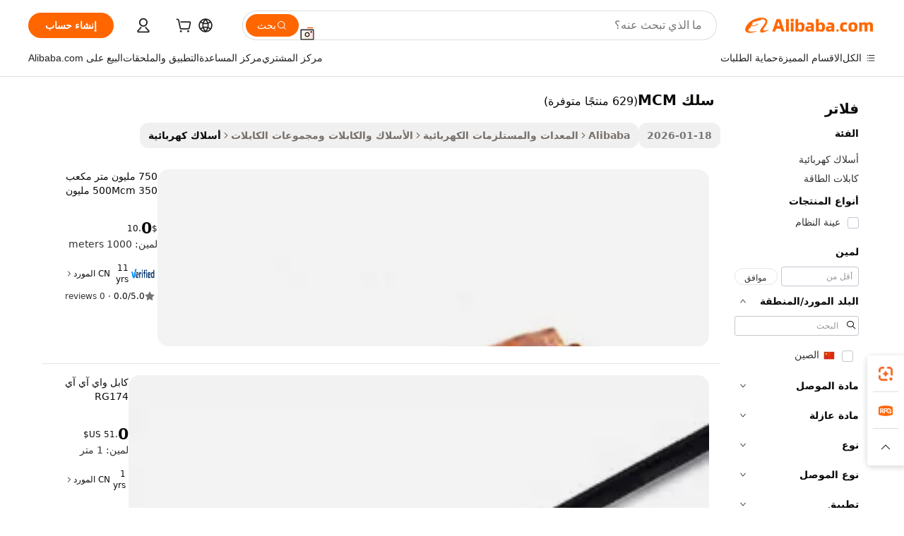

--- FILE ---
content_type: text/html;charset=UTF-8
request_url: https://arabic.alibaba.com/g/mcm-wire.html
body_size: 179979
content:

<!-- screen_content -->

    <!-- tangram:5410 begin-->
    <!-- tangram:529998 begin-->
    
<!DOCTYPE html>
<html lang="ar" dir="rtl">
  <head>
        <script>
      window.__BB = {
        scene: window.__bb_scene || 'traffic-free-goods'
      };
      window.__BB.BB_CWV_IGNORE = {
          lcp_element: ['#icbu-buyer-pc-top-banner'],
          lcp_url: [],
        };
      window._timing = {}
      window._timing.first_start = Date.now();
      window.needLoginInspiration = Boolean(false);
      // 变量用于标记页面首次可见时间
      let firstVisibleTime = null;
      if (typeof document.hidden !== 'undefined') {
        // 页面首次加载时直接统计
        if (!document.hidden) {
          firstVisibleTime = Date.now();
          window.__BB_timex = 1
        } else {
          // 页面不可见时监听 visibilitychange 事件
          document.addEventListener('visibilitychange', () => {
            if (!document.hidden) {
              firstVisibleTime = Date.now();
              window.__BB_timex = firstVisibleTime - window.performance.timing.navigationStart
              window.__BB.firstVisibleTime = window.__BB_timex
              console.log("Page became visible after "+ window.__BB_timex + " ms");
            }
          }, { once: true });  // 确保只触发一次
        }
      } else {
        console.warn('Page Visibility API is not supported in this browser.');
      }
    </script>
        <meta name="data-spm" content="a2700">
        <meta name="aplus-xplug" content="NONE">
        <meta name="aplus-icbu-disable-umid" content="1">
        <meta name="google-translate-customization" content="9de59014edaf3b99-22e1cf3b5ca21786-g00bb439a5e9e5f8f-f">
    <meta name="yandex-verification" content="25a76ba8e4443bb3" />
    <meta name="msvalidate.01" content="E3FBF0E89B724C30844BF17C59608E8F" />
    <meta name="viewport" content="width=device-width, initial-scale=1.0, maximum-scale=5.0, user-scalable=yes">
        <link rel="preconnect" href="https://s.alicdn.com/" crossorigin>
    <link rel="dns-prefetch" href="https://s.alicdn.com">
                        <link rel="preload" href="https://s.alicdn.com/@g/alilog/??aplus_plugin_icbufront/index.js,mlog/aplus_v2.js" as="script">
        <link rel="preload" href="https://s.alicdn.com/@img/imgextra/i2/O1CN0153JdbU26g4bILVOyC_!!6000000007690-2-tps-418-58.png" as="image">
        <script>
            window.__APLUS_ABRATE__ = {
        perf_group: 'base64cached',
        scene: "traffic-free-goods",
      };
    </script>
    <meta name="aplus-mmstat-timeout" content="15000">
        <meta content="text/html; charset=utf-8" http-equiv="Content-Type">
          <title>ماك مي وير - حلول كابلات نحاسية مجدولة عالية الجودة</title>
      <meta name="keywords" content="electrical wires,copper wire scrap,xuwei wire mesh">
      <meta name="description" content="تسوق أسلاك mcm عالية الجودة من موردين موثوقين. ابحث عن حلول متينة وفعالة وفعالة من حيث التكلفة لتلبية احتياجاتك الكهربائية. الجملة وتصنيع المعدات الأصلية المتاحة.">
            <meta name="pagetiming-rate" content="9">
      <meta name="pagetiming-resource-rate" content="4">
                    <link rel="canonical" href="https://arabic.alibaba.com/g/mcm-wire.html">
                              <link rel="alternate" hreflang="fr" href="https://french.alibaba.com/g/mcm-wire.html">
                  <link rel="alternate" hreflang="de" href="https://german.alibaba.com/g/mcm-wire.html">
                  <link rel="alternate" hreflang="pt" href="https://portuguese.alibaba.com/g/mcm-wire.html">
                  <link rel="alternate" hreflang="it" href="https://italian.alibaba.com/g/mcm-wire.html">
                  <link rel="alternate" hreflang="es" href="https://spanish.alibaba.com/g/mcm-wire.html">
                  <link rel="alternate" hreflang="ru" href="https://russian.alibaba.com/g/mcm-wire.html">
                  <link rel="alternate" hreflang="ko" href="https://korean.alibaba.com/g/mcm-wire.html">
                  <link rel="alternate" hreflang="ar" href="https://arabic.alibaba.com/g/mcm-wire.html">
                  <link rel="alternate" hreflang="ja" href="https://japanese.alibaba.com/g/mcm-wire.html">
                  <link rel="alternate" hreflang="tr" href="https://turkish.alibaba.com/g/mcm-wire.html">
                  <link rel="alternate" hreflang="th" href="https://thai.alibaba.com/g/mcm-wire.html">
                  <link rel="alternate" hreflang="vi" href="https://vietnamese.alibaba.com/g/mcm-wire.html">
                  <link rel="alternate" hreflang="nl" href="https://dutch.alibaba.com/g/mcm-wire.html">
                  <link rel="alternate" hreflang="he" href="https://hebrew.alibaba.com/g/mcm-wire.html">
                  <link rel="alternate" hreflang="id" href="https://indonesian.alibaba.com/g/mcm-wire.html">
                  <link rel="alternate" hreflang="hi" href="https://hindi.alibaba.com/g/mcm-wire.html">
                  <link rel="alternate" hreflang="en" href="https://www.alibaba.com/showroom/mcm-wire.html">
                  <link rel="alternate" hreflang="zh" href="https://chinese.alibaba.com/g/mcm-wire.html">
                  <link rel="alternate" hreflang="x-default" href="https://www.alibaba.com/showroom/mcm-wire.html">
                                        <script>
      // Aplus 配置自动打点
      var queue = window.goldlog_queue || (window.goldlog_queue = []);
      var tags = ["button", "a", "div", "span", "i", "svg", "input", "li", "tr"];
      queue.push(
        {
          action: 'goldlog.appendMetaInfo',
          arguments: [
            'aplus-auto-exp',
            [
              {
                logkey: '/sc.ug_msite.new_product_exp',
                cssSelector: '[data-spm-exp]',
                props: ["data-spm-exp"],
              },
              {
                logkey: '/sc.ug_pc.seolist_product_exp',
                cssSelector: '.traffic-card-gallery',
                props: ["data-spm-exp"],
              }
            ]
          ]
        }
      )
      queue.push({
        action: 'goldlog.setMetaInfo',
        arguments: ['aplus-auto-clk', JSON.stringify(tags.map(tag =>({
          "logkey": "/sc.ug_msite.new_product_clk",
          tag,
          "filter": "data-spm-clk",
          "props": ["data-spm-clk"]
        })))],
      });
    </script>
  </head>
  <div id="icbu-header"><div id="the-new-header" data-version="4.4.0" data-tnh-auto-exp="tnh-expose" data-scenes="search-products" style="position: relative;background-color: #fff;border-bottom: 1px solid #ddd;box-sizing: border-box; font-family:Inter,SF Pro Text,Roboto,Helvetica Neue,Helvetica,Tahoma,Arial,PingFang SC,Microsoft YaHei;"><div style="display: flex;align-items:center;height: 72px;min-width: 1200px;max-width: 1580px;margin: 0 auto;padding: 0 40px;box-sizing: border-box;"><img style="height: 29px; width: 209px;" src="https://s.alicdn.com/@img/imgextra/i2/O1CN0153JdbU26g4bILVOyC_!!6000000007690-2-tps-418-58.png" alt="" /></div><div style="min-width: 1200px;max-width: 1580px;margin: 0 auto;overflow: hidden;font-size: 14px;display: flex;justify-content: space-between;padding: 0 40px;box-sizing: border-box;"><div style="display: flex; align-items: center; justify-content: space-between"><div style="position: relative; height: 36px; padding: 0 28px 0 20px">All categories</div><div style="position: relative; height: 36px; padding-right: 28px">Featured selections</div><div style="position: relative; height: 36px">Trade Assurance</div></div><div style="display: flex; align-items: center; justify-content: space-between"><div style="position: relative; height: 36px; padding-right: 28px">Buyer Central</div><div style="position: relative; height: 36px; padding-right: 28px">Help Center</div><div style="position: relative; height: 36px; padding-right: 28px">Get the app</div><div style="position: relative; height: 36px">Become a supplier</div></div></div></div></div></div>
  <body data-spm="7724857" style="min-height: calc(100vh + 1px)"><script 
id="beacon-aplus"   
src="//s.alicdn.com/@g/alilog/??aplus_plugin_icbufront/index.js,mlog/aplus_v2.js"
exparams="aplus=async&userid=&aplus&ali_beacon_id=&ali_apache_id=&ali_apache_track=&ali_apache_tracktmp=&eagleeye_traceid=21033c8e17691072998823098e0c82&ip=3%2e14%2e29%2e201&dmtrack_c={ali%5fresin%5ftrace%3dse%5frst%3dnull%7csp%5fviewtype%3dY%7cset%3d3%7cser%3d1007%7cpageId%3d060ce280898041c9837930222b3619ee%7cm%5fpageid%3dnull%7cpvmi%3da0ae623ee53f418f8f9abb1b4a3b3969%7csek%5fsepd%3d%25D8%25B3%25D9%2584%25D9%2583%2bMCM%7csek%3dmcm%2bwire%7cse%5fpn%3d1%7cp4pid%3db55d8a25%2dbce1%2d4354%2d9a3b%2d5fe6c9fa2fd5%7csclkid%3dnull%7cforecast%5fpost%5fcate%3dnull%7cseo%5fnew%5fuser%5fflag%3dfalse%7ccategoryId%3d14190402%7cseo%5fsearch%5fmodel%5fupgrade%5fv2%3d2025070801%7cseo%5fmodule%5fcard%5f20240624%3d202406242%7clong%5ftext%5fgoogle%5ftranslate%5fv2%3d2407142%7cseo%5fcontent%5ftd%5fbottom%5ftext%5fupdate%5fkey%3d2025070801%7cseo%5fsearch%5fmodel%5fupgrade%5fv3%3d2025072201%7cseo%5fsearch%5fmodel%5fmulti%5fupgrade%5fv3%3d2025081101%7cdamo%5falt%5freplace%3dnull%7cwap%5fcross%3d2007659%7cwap%5fcs%5faction%3d2005494%7cAPP%5fVisitor%5fActive%3d26702%7cseo%5fshowroom%5fgoods%5fmix%3d2005244%7cseo%5fdefault%5fcached%5flong%5ftext%5ffrom%5fnew%5fkeyword%5fstep%3d2024122502%7cshowroom%5fgeneral%5ftemplate%3d2005292%7cshowroom%5freview%3d20230308%7cwap%5fcs%5ftext%3dnull%7cstructured%5fdata%3d2025052702%7cseo%5fmulti%5fstyle%5ftext%5fupdate%3d2511181%7cpc%5fnew%5fheader%3dnull%7cseo%5fmeta%5fcate%5ftemplate%5fv1%3d2025042401%7cseo%5fmeta%5ftd%5fsearch%5fkeyword%5fstep%5fv1%3d2025040999%7cseo%5fshowroom%5fbiz%5fbabablog%3d2809001%7cshowroom%5fft%5flong%5ftext%5fbaks%3d80802%7cAPP%5fGrowing%5fBuyer%5fHigh%5fIntent%5fActive%3d25488%7cshowroom%5fpc%5fv2019%3d2104%7cAPP%5fProspecting%5fBuyer%3d26712%7ccache%5fcontrol%3dnull%7cAPP%5fChurned%5fCore%5fBuyer%3d25463%7cseo%5fdefault%5fcached%5flong%5ftext%5fstep%3d24110802%7camp%5flighthouse%5fscore%5fimage%3d19657%7cseo%5fft%5ftranslate%5fgemini%3d25012003%7cwap%5fnode%5fssr%3d2015725%7cdataphant%5fopen%3d27030%7clongtext%5fmulti%5fstyle%5fexpand%5frussian%3d2510141%7cseo%5flongtext%5fgoogle%5fdata%5fsection%3d25021702%7cindustry%5fpopular%5ffloor%3dnull%7cwap%5fad%5fgoods%5fproduct%5finterval%3dnull%7cseo%5fgoods%5fbootom%5fwholesale%5flink%3dnull%7cseo%5fkeyword%5faatest%3d19%7cseo%5fmiddle%5fwholesale%5flink%3dnull%7cft%5flong%5ftext%5fenpand%5fstep2%3d121602%7cseo%5fft%5flongtext%5fexpand%5fstep3%3d25012102%7cseo%5fwap%5fheadercard%3d2006288%7cAPP%5fChurned%5fInactive%5fVisitor%3d25497%7cAPP%5fGrowing%5fBuyer%5fHigh%5fIntent%5fInactive%3d25484%7cseo%5fmeta%5ftd%5fmulti%5fkey%3d2025061801%7ctop%5frecommend%5f20250120%3d202501201%7clongtext%5fmulti%5fstyle%5fexpand%5ffrench%5fcopy%3d25091802%7clongtext%5fmulti%5fstyle%5fexpand%5ffrench%5fcopy%5fcopy%3d25092502%7cseo%5ffloor%5fexp%3dnull%7cseo%5fshowroom%5falgo%5flink%3d17764%7cseo%5fmeta%5ftd%5faib%5fgeneral%5fkey%3d2025091900%7ccountry%5findustry%3d202311033%7cpc%5ffree%5fswitchtosearch%3d2020529%7cshowroom%5fft%5flong%5ftext%5fenpand%5fstep1%3d101102%7cseo%5fshowroom%5fnorel%3dnull%7cplp%5fstyle%5f25%5fpc%3d202505222%7cseo%5fggs%5flayer%3d10010%7cquery%5fmutil%5flang%5ftranslate%3d2025060300%7cseo%5fsearch%5fmulti%5fsearch%5ftype%5fv2%3d2026012200%7cAPP%5fChurned%5fBuyer%3d25468%7cstream%5frender%5fperf%5fopt%3d2309181%7cwap%5fgoods%3d2007383%7cseo%5fshowroom%5fsimilar%5f20240614%3d202406142%7cchinese%5fopen%3d6307%7cquery%5fgpt%5ftranslate%3d20240820%7cad%5fproduct%5finterval%3dnull%7camp%5fto%5fpwa%3d2007359%7cplp%5faib%5fmulti%5fai%5fmeta%3d20250401%7cwap%5fsupplier%5fcontent%3dnull%7cpc%5ffree%5frefactoring%3d20220315%7cAPP%5fGrowing%5fBuyer%5fInactive%3d25476%7csso%5foem%5ffloor%3dnull%7cseo%5fpc%5fnew%5fview%5f20240807%3d202408072%7cseo%5fbottom%5ftext%5fentity%5fkey%5fcopy%3d2025062400%7cstream%5frender%3d433763%7cseo%5fmodule%5fcard%5f20240424%3d202404241%7cseo%5ftitle%5freplace%5f20191226%3d5841%7clongtext%5fmulti%5fstyle%5fexpand%3d25090802%7cgoogleweblight%3d6516%7clighthouse%5fbase64%3d2005760%7cAPP%5fProspecting%5fBuyer%5fActive%3d26719%7cad%5fgoods%5fproduct%5finterval%3dnull%7cseo%5fbottom%5fdeep%5fextend%5fkw%5fkey%3d2025071101%7clongtext%5fmulti%5fstyle%5fexpand%5fturkish%3d25102802%7cilink%5fuv%3d20240911%7cwap%5flist%5fwakeup%3d2005832%7ctpp%5fcrosslink%5fpc%3d20205311%7cseo%5ftop%5fbooth%3d18501%7cAPP%5fGrowing%5fBuyer%5fLess%5fActive%3d25471%7cseo%5fsearch%5fmodel%5fupgrade%5frank%3d2025092401%7cgoodslayer%3d7977%7cft%5flong%5ftext%5ftranslate%5fexpand%5fstep1%3d24110802%7cseo%5fheaderstyle%5ftraffic%5fkey%5fv1%3d2025072100%7ccrosslink%5fswitch%3d2008141%7cp4p%5foutline%3d20240328%7cseo%5fmeta%5ftd%5faib%5fv2%5fkey%3d2025091800%7crts%5fmulti%3d2008404%7cseo%5fad%5foptimization%5fkey%5fv2%3d2025072300%7cAPP%5fVisitor%5fLess%5fActive%3d26698%7cseo%5fsearch%5franker%5fid%3d2025112400%7cplp%5fstyle%5f25%3d202505192%7ccdn%5fvm%3d2007368%7cwap%5fad%5fproduct%5finterval%3dnull%7cseo%5fsearch%5fmodel%5fmulti%5fupgrade%5frank%3d2025092401%7cpc%5fcard%5fshare%3d2025081201%7cAPP%5fGrowing%5fBuyer%5fHigh%5fIntent%5fLess%5fActive%3d25480%7cgoods%5ftitle%5fsubstitute%3d9619%7cwap%5fscreen%5fexp%3d2025081400%7creact%5fheader%5ftest%3d202502182%7cpc%5fcs%5fcolor%3dnull%7cshowroom%5fft%5flong%5ftext%5ftest%3d72502%7cone%5ftap%5flogin%5fABTest%3d202308153%7cseo%5fhyh%5fshow%5ftags%3dnull%7cplp%5fstructured%5fdata%3d2508182%7cguide%5fdelete%3d2008526%7cseo%5findustry%5ftemplate%3dnull%7cseo%5fmeta%5ftd%5fmulti%5fes%5fkey%3d2025073101%7cseo%5fshowroom%5fdata%5fmix%3d19888%7csso%5ftop%5franking%5ffloor%3d20031%7cseo%5ftd%5fdeep%5fupgrade%5fkey%5fv3%3d2025081101%7cwap%5fue%5fone%3d2025111401%7cshowroom%5fto%5frts%5flink%3d2008480%7ccountrysearch%5ftest%3dnull%7cseo%5fplp%5fdate%5fv2%3d2025102702%7cshowroom%5flist%5fnew%5farrival%3d2811002%7cchannel%5famp%5fto%5fpwa%3d2008435%7cseo%5fmulti%5fstyles%5flong%5ftext%3d2503172%7cseo%5fmeta%5ftext%5fmutli%5fcate%5ftemplate%5fv1%3d2025080801%7cseo%5fdefault%5fcached%5fmutil%5flong%5ftext%5fstep%3d24110436%7cseo%5faction%5fpoint%5ftype%3d22823%7cseo%5faib%5ftd%5flaunch%5f20240828%5fcopy%3d202408282%7cseo%5fshowroom%5fwholesale%5flink%3d2486142%7cseo%5fperf%5fimprove%3d2023999%7cseo%5fwap%5flist%5fbounce%5f01%3d2063%7cseo%5fwap%5flist%5fbounce%5f02%3d2128%7cAPP%5fGrowing%5fBuyer%5fActive%3d25492%7cvideolayer%3dnull%7cvideo%5fplay%3d2006036%7cAPP%5fChurned%5fMember%5fInactive%3d25501%7cseo%5fgoogle%5fnew%5fstruct%3d438326%7cicbu%5falgo%5fp4p%5fseo%5fad%3d2025072300%7ctpp%5ftrace%3dseoKeyword%2dseoKeyword%5fv3%2dbase%2dORIGINAL}&pageid=030e1dc92103028e1769107299&hn=ensearchweb033003002142%2erg%2dus%2deast%2eus68&asid=AQAAAABjb3JpWDDGKgAAAABvp8Vb6siCiQ==&treq=&tres=" async>
</script>
                        <!-- tangram:7430 begin-->
 <style>
   .traffic-card-gallery {display: flex;position: relative;flex-direction: column;justify-content: flex-start;border-radius: 0.5rem;background-color: #fff;padding: 0.5rem 0.5rem 1rem;overflow: hidden;font-size: 0.75rem;line-height: 1rem;}
   .product-price {
     b {
       font-size: 22px;
     }
   }
 </style>
<div id="first-cached-card">
    <div style="box-sizing:border-box;display: flex;position: absolute;left: 0;right: 0;margin: 0 auto;z-index: 1;min-width: 1200px;max-width: 1580px;padding: 0.75rem 2.25rem 0;pointer-events: none;">
    <!--页面主体区域-->
    <div style="flex: 1 1 0%; overflow: hidden;padding: 0.5rem 0.5rem 0.5rem 0.2rem">
      <!-- breadcrumb -->
      <div style="margin-bottom: 1rem; height: 1.25rem"></div>
      <!-- keywords -->
      <div style="margin-bottom: 1.2rem;height: 2.5rem;font-weight: 700;font-size: 1.25rem;line-height: 1.75rem;"></div>
      <div style="width: calc(25% - 4.65rem);pointer-events: auto">
        <div class="traffic-card-gallery">
          <!-- ProductImage -->
          <a href="//www.alibaba.com/product-detail/750-Mcm-500Mcm-350-Mcm-Thhn_62065876960.html" target="_blank" style="position: relative;margin-bottom: 0.5rem;aspect-ratio: 1;overflow: hidden;border-radius: 0.75rem;">
            <div style="display: flex; overflow: hidden">
              <div style="position: relative;margin: 0;width: 100%;min-width: 0;flex-shrink: 0;flex-grow: 0;flex-basis: 100%;padding: 0;">
                <img style="position: relative; aspect-ratio: 1; width: 100%" src="[data-uri]" loading="eager" />
                <div style="position: absolute;left: 0;bottom: 0;right: 0;top: 0;background-color: #000;opacity: 0.05;"></div>
              </div>
            </div>
          </a>
          <div style="display: flex;flex: 1 1 0%;flex-direction: column;justify-content: space-between;">
            <div>
              <!-- ProductTitle -->
              <a style="color:black;
                            margin-bottom: 0.5rem;
                            margin-right: 0.5rem;overflow: hidden;display: -webkit-box;-webkit-box-orient: vertical;-webkit-line-clamp: 2;font-size:0.875rem;line-height:1.25rem" href="//www.alibaba.com/product-detail/750-Mcm-500Mcm-350-Mcm-Thhn_62065876960.html" target="_blank">
                750 مليون متر مكعب 500Mcm 350 مليون متر مكعب Thhn Thwn Xhhw Thw سلك كهربائي والكابلات
              </a>
              <!-- ProductTag -->
              <div style="margin-bottom: 0.75rem;display: flex;height: 1rem;flex-wrap: nowrap;align-items: center;overflow: hidden;"></div>
              <!-- ProductPrice -->
                            <div style="margin-bottom: 0.25rem; display: flex; align-items: flex-start" class="product-price">
                                              $<b>0</b>.10
                              </div>
              <!-- ProductPromotionPrice -->
                            <!-- ProductShippingPrice -->
                            <!-- ProductMoq -->
              <div style="font-size: 0.875rem; line-height: 1.25rem; color: #333">Min. Order: 1000 meters</div>
                            <!-- ProductShippingPrice -->
              <div style="margin-bottom: 0.5rem;height: 1.25rem;font-size: 0.875rem;line-height: 1.25rem;color: #333;"></div>
                                          <!-- ProductSupplier -->
              <div style="margin-bottom: 0.5rem;margin-top: 1rem;display: flex;align-items: center;">
                                <a href="https://fuwu.alibaba.com/page/verifiedsuppliers.htm?tracelog=search" style="margin-right: 0.25rem; display: inline-block; height: 0.875rem" target="_blank" rel="noreferrer">
                  <img style="height: 100%" src="https://img.alicdn.com/imgextra/i2/O1CN01YDryn81prCbNwab4Q_!!6000000005413-2-tps-168-42.png" alt="verify" loading="lazy" />
                </a>
                                <span style="margin-right: 0.25rem; font-size: 0.75rem; line-height: 1rem">11yrs</span>
              </div>
              <!-- ProductReviews -->
              <a style="margin-bottom: 0.5rem;display: flex;align-items: center;font-size: 0.75rem;line-height: 1rem;color: #333;" href="//huatongcables.en.alibaba.com/company_profile/feedback.html" target="_blank">
                <svg xmlns="http://www.w3.org/2000/svg" width="14" height="14" viewBox="0 0 24 24" fill="#767676" stroke="#767676" stroke-width="2" stroke-linecap="round" stroke-linejoin="round" style="margin-right: 0.25rem; min-width: 0.75rem">
                  <polygon points="12 2 15.09 8.26 22 9.27 17 14.14 18.18 21.02 12 17.77 5.82 21.02 7 14.14 2 9.27 8.91 8.26 12 2"></polygon>
                </svg>
                <span style="color: hsl(20, 14.3%, 4.1%)">0.0/5.0</span>
                <span style="margin-left: 0.25rem; margin-right: 0.25rem">·</span>
                <span style="white-space: nowrap">0 reviews</span>
              </a>
                          </div>
          </div>

        </div>
      </div>

    </div>
  </div>
</div>
<!-- tangram:7430 end-->
            <style>.component-left-filter-callback{display:flex;position:relative;margin-top:10px;height:1200px}.component-left-filter-callback img{width:200px}.component-left-filter-callback i{position:absolute;top:5%;left:50%}.related-search-wrapper{padding:.5rem;--tw-bg-opacity: 1;background-color:#fff;background-color:rgba(255,255,255,var(--tw-bg-opacity, 1));border-width:1px;border-color:var(--input)}.related-search-wrapper .related-search-box{margin:12px 16px}.related-search-wrapper .related-search-box .related-search-title{display:inline;float:start;color:#666;word-wrap:break-word;margin-right:12px;width:13%}.related-search-wrapper .related-search-box .related-search-content{display:flex;flex-wrap:wrap}.related-search-wrapper .related-search-box .related-search-content .related-search-link{margin-right:12px;width:23%;overflow:hidden;color:#666;text-overflow:ellipsis;white-space:nowrap}.product-title img{margin-right:.5rem;display:inline-block;height:1rem;vertical-align:sub}.product-price b{font-size:22px}.similar-icon{position:absolute;bottom:12px;z-index:2;right:12px}.rfq-card{display:inline-block;position:relative;box-sizing:border-box;margin-bottom:36px}.rfq-card .rfq-card-content{display:flex;position:relative;flex-direction:column;align-items:flex-start;background-size:cover;background-color:#fff;padding:12px;width:100%;height:100%}.rfq-card .rfq-card-content .rfq-card-icon{margin-top:50px}.rfq-card .rfq-card-content .rfq-card-icon img{width:45px}.rfq-card .rfq-card-content .rfq-card-top-title{margin-top:14px;color:#222;font-weight:400;font-size:16px}.rfq-card .rfq-card-content .rfq-card-title{margin-top:24px;color:#333;font-weight:800;font-size:20px}.rfq-card .rfq-card-content .rfq-card-input-box{margin-top:24px;width:100%}.rfq-card .rfq-card-content .rfq-card-input-box textarea{box-sizing:border-box;border:1px solid #ddd;border-radius:4px;background-color:#fff;padding:9px 12px;width:100%;height:88px;resize:none;color:#666;font-weight:400;font-size:13px;font-family:inherit}.rfq-card .rfq-card-content .rfq-card-button{margin-top:24px;border:1px solid #666;border-radius:16px;background-color:#fff;width:67%;color:#000;font-weight:700;font-size:14px;line-height:30px;text-align:center}[data-modulename^=ProductList-] div{contain-intrinsic-size:auto 500px}.traffic-card-gallery:hover{--tw-shadow: 0px 2px 6px 2px rgba(0,0,0,.12157);--tw-shadow-colored: 0px 2px 6px 2px var(--tw-shadow-color);box-shadow:0 0 #0000,0 0 #0000,0 2px 6px 2px #0000001f;box-shadow:var(--tw-ring-offset-shadow, 0 0 rgba(0,0,0,0)),var(--tw-ring-shadow, 0 0 rgba(0,0,0,0)),var(--tw-shadow);z-index:10}.traffic-card-gallery{position:relative;display:flex;flex-direction:column;justify-content:flex-start;overflow:hidden;border-radius:.75rem;--tw-bg-opacity: 1;background-color:#fff;background-color:rgba(255,255,255,var(--tw-bg-opacity, 1));padding:.5rem;font-size:.75rem;line-height:1rem}.traffic-card-list{position:relative;display:flex;height:292px;flex-direction:row;justify-content:flex-start;overflow:hidden;border-bottom-width:1px;--tw-bg-opacity: 1;background-color:#fff;background-color:rgba(255,255,255,var(--tw-bg-opacity, 1));padding:1rem;font-size:.75rem;line-height:1rem}.traffic-card-g-industry:hover{--tw-shadow: 0 0 10px rgba(0,0,0,.1);--tw-shadow-colored: 0 0 10px var(--tw-shadow-color);box-shadow:0 0 #0000,0 0 #0000,0 0 10px #0000001a;box-shadow:var(--tw-ring-offset-shadow, 0 0 rgba(0,0,0,0)),var(--tw-ring-shadow, 0 0 rgba(0,0,0,0)),var(--tw-shadow)}.traffic-card-g-industry{position:relative;border-radius:var(--radius);--tw-bg-opacity: 1;background-color:#fff;background-color:rgba(255,255,255,var(--tw-bg-opacity, 1));padding:1.25rem .75rem .75rem;font-size:.875rem;line-height:1.25rem}.module-filter-section-wrapper{max-height:none!important;overflow-x:hidden}*,:before,:after{--tw-border-spacing-x: 0;--tw-border-spacing-y: 0;--tw-translate-x: 0;--tw-translate-y: 0;--tw-rotate: 0;--tw-skew-x: 0;--tw-skew-y: 0;--tw-scale-x: 1;--tw-scale-y: 1;--tw-pan-x: ;--tw-pan-y: ;--tw-pinch-zoom: ;--tw-scroll-snap-strictness: proximity;--tw-gradient-from-position: ;--tw-gradient-via-position: ;--tw-gradient-to-position: ;--tw-ordinal: ;--tw-slashed-zero: ;--tw-numeric-figure: ;--tw-numeric-spacing: ;--tw-numeric-fraction: ;--tw-ring-inset: ;--tw-ring-offset-width: 0px;--tw-ring-offset-color: #fff;--tw-ring-color: rgba(59, 130, 246, .5);--tw-ring-offset-shadow: 0 0 rgba(0,0,0,0);--tw-ring-shadow: 0 0 rgba(0,0,0,0);--tw-shadow: 0 0 rgba(0,0,0,0);--tw-shadow-colored: 0 0 rgba(0,0,0,0);--tw-blur: ;--tw-brightness: ;--tw-contrast: ;--tw-grayscale: ;--tw-hue-rotate: ;--tw-invert: ;--tw-saturate: ;--tw-sepia: ;--tw-drop-shadow: ;--tw-backdrop-blur: ;--tw-backdrop-brightness: ;--tw-backdrop-contrast: ;--tw-backdrop-grayscale: ;--tw-backdrop-hue-rotate: ;--tw-backdrop-invert: ;--tw-backdrop-opacity: ;--tw-backdrop-saturate: ;--tw-backdrop-sepia: ;--tw-contain-size: ;--tw-contain-layout: ;--tw-contain-paint: ;--tw-contain-style: }::backdrop{--tw-border-spacing-x: 0;--tw-border-spacing-y: 0;--tw-translate-x: 0;--tw-translate-y: 0;--tw-rotate: 0;--tw-skew-x: 0;--tw-skew-y: 0;--tw-scale-x: 1;--tw-scale-y: 1;--tw-pan-x: ;--tw-pan-y: ;--tw-pinch-zoom: ;--tw-scroll-snap-strictness: proximity;--tw-gradient-from-position: ;--tw-gradient-via-position: ;--tw-gradient-to-position: ;--tw-ordinal: ;--tw-slashed-zero: ;--tw-numeric-figure: ;--tw-numeric-spacing: ;--tw-numeric-fraction: ;--tw-ring-inset: ;--tw-ring-offset-width: 0px;--tw-ring-offset-color: #fff;--tw-ring-color: rgba(59, 130, 246, .5);--tw-ring-offset-shadow: 0 0 rgba(0,0,0,0);--tw-ring-shadow: 0 0 rgba(0,0,0,0);--tw-shadow: 0 0 rgba(0,0,0,0);--tw-shadow-colored: 0 0 rgba(0,0,0,0);--tw-blur: ;--tw-brightness: ;--tw-contrast: ;--tw-grayscale: ;--tw-hue-rotate: ;--tw-invert: ;--tw-saturate: ;--tw-sepia: ;--tw-drop-shadow: ;--tw-backdrop-blur: ;--tw-backdrop-brightness: ;--tw-backdrop-contrast: ;--tw-backdrop-grayscale: ;--tw-backdrop-hue-rotate: ;--tw-backdrop-invert: ;--tw-backdrop-opacity: ;--tw-backdrop-saturate: ;--tw-backdrop-sepia: ;--tw-contain-size: ;--tw-contain-layout: ;--tw-contain-paint: ;--tw-contain-style: }*,:before,:after{box-sizing:border-box;border-width:0;border-style:solid;border-color:#e5e7eb}:before,:after{--tw-content: ""}html,:host{line-height:1.5;-webkit-text-size-adjust:100%;-moz-tab-size:4;-o-tab-size:4;tab-size:4;font-family:ui-sans-serif,system-ui,-apple-system,Segoe UI,Roboto,Ubuntu,Cantarell,Noto Sans,sans-serif,"Apple Color Emoji","Segoe UI Emoji",Segoe UI Symbol,"Noto Color Emoji";font-feature-settings:normal;font-variation-settings:normal;-webkit-tap-highlight-color:transparent}body{margin:0;line-height:inherit}hr{height:0;color:inherit;border-top-width:1px}abbr:where([title]){text-decoration:underline;-webkit-text-decoration:underline dotted;text-decoration:underline dotted}h1,h2,h3,h4,h5,h6{font-size:inherit;font-weight:inherit}a{color:inherit;text-decoration:inherit}b,strong{font-weight:bolder}code,kbd,samp,pre{font-family:ui-monospace,SFMono-Regular,Menlo,Monaco,Consolas,Liberation Mono,Courier New,monospace;font-feature-settings:normal;font-variation-settings:normal;font-size:1em}small{font-size:80%}sub,sup{font-size:75%;line-height:0;position:relative;vertical-align:baseline}sub{bottom:-.25em}sup{top:-.5em}table{text-indent:0;border-color:inherit;border-collapse:collapse}button,input,optgroup,select,textarea{font-family:inherit;font-feature-settings:inherit;font-variation-settings:inherit;font-size:100%;font-weight:inherit;line-height:inherit;letter-spacing:inherit;color:inherit;margin:0;padding:0}button,select{text-transform:none}button,input:where([type=button]),input:where([type=reset]),input:where([type=submit]){-webkit-appearance:button;background-color:transparent;background-image:none}:-moz-focusring{outline:auto}:-moz-ui-invalid{box-shadow:none}progress{vertical-align:baseline}::-webkit-inner-spin-button,::-webkit-outer-spin-button{height:auto}[type=search]{-webkit-appearance:textfield;outline-offset:-2px}::-webkit-search-decoration{-webkit-appearance:none}::-webkit-file-upload-button{-webkit-appearance:button;font:inherit}summary{display:list-item}blockquote,dl,dd,h1,h2,h3,h4,h5,h6,hr,figure,p,pre{margin:0}fieldset{margin:0;padding:0}legend{padding:0}ol,ul,menu{list-style:none;margin:0;padding:0}dialog{padding:0}textarea{resize:vertical}input::-moz-placeholder,textarea::-moz-placeholder{opacity:1;color:#9ca3af}input::placeholder,textarea::placeholder{opacity:1;color:#9ca3af}button,[role=button]{cursor:pointer}:disabled{cursor:default}img,svg,video,canvas,audio,iframe,embed,object{display:block;vertical-align:middle}img,video{max-width:100%;height:auto}[hidden]:where(:not([hidden=until-found])){display:none}:root{--background: hsl(0, 0%, 100%);--foreground: hsl(20, 14.3%, 4.1%);--card: hsl(0, 0%, 100%);--card-foreground: hsl(20, 14.3%, 4.1%);--popover: hsl(0, 0%, 100%);--popover-foreground: hsl(20, 14.3%, 4.1%);--primary: hsl(24, 100%, 50%);--primary-foreground: hsl(60, 9.1%, 97.8%);--secondary: hsl(60, 4.8%, 95.9%);--secondary-foreground: #333;--muted: hsl(60, 4.8%, 95.9%);--muted-foreground: hsl(25, 5.3%, 44.7%);--accent: hsl(60, 4.8%, 95.9%);--accent-foreground: hsl(24, 9.8%, 10%);--destructive: hsl(0, 84.2%, 60.2%);--destructive-foreground: hsl(60, 9.1%, 97.8%);--border: hsl(20, 5.9%, 90%);--input: hsl(20, 5.9%, 90%);--ring: hsl(24.6, 95%, 53.1%);--radius: 1rem}.dark{--background: hsl(20, 14.3%, 4.1%);--foreground: hsl(60, 9.1%, 97.8%);--card: hsl(20, 14.3%, 4.1%);--card-foreground: hsl(60, 9.1%, 97.8%);--popover: hsl(20, 14.3%, 4.1%);--popover-foreground: hsl(60, 9.1%, 97.8%);--primary: hsl(20.5, 90.2%, 48.2%);--primary-foreground: hsl(60, 9.1%, 97.8%);--secondary: hsl(12, 6.5%, 15.1%);--secondary-foreground: hsl(60, 9.1%, 97.8%);--muted: hsl(12, 6.5%, 15.1%);--muted-foreground: hsl(24, 5.4%, 63.9%);--accent: hsl(12, 6.5%, 15.1%);--accent-foreground: hsl(60, 9.1%, 97.8%);--destructive: hsl(0, 72.2%, 50.6%);--destructive-foreground: hsl(60, 9.1%, 97.8%);--border: hsl(12, 6.5%, 15.1%);--input: hsl(12, 6.5%, 15.1%);--ring: hsl(20.5, 90.2%, 48.2%)}*{border-color:#e7e5e4;border-color:var(--border)}body{background-color:#fff;background-color:var(--background);color:#0c0a09;color:var(--foreground)}.il-sr-only{position:absolute;width:1px;height:1px;padding:0;margin:-1px;overflow:hidden;clip:rect(0,0,0,0);white-space:nowrap;border-width:0}.il-invisible{visibility:hidden}.il-fixed{position:fixed}.il-absolute{position:absolute}.il-relative{position:relative}.il-sticky{position:sticky}.il-inset-0{inset:0}.il--bottom-12{bottom:-3rem}.il--top-12{top:-3rem}.il-bottom-0{bottom:0}.il-bottom-2{bottom:.5rem}.il-bottom-3{bottom:.75rem}.il-bottom-4{bottom:1rem}.il-end-0{right:0}.il-end-2{right:.5rem}.il-end-3{right:.75rem}.il-end-4{right:1rem}.il-left-0{left:0}.il-left-3{left:.75rem}.il-right-0{right:0}.il-right-2{right:.5rem}.il-right-3{right:.75rem}.il-start-0{left:0}.il-start-1\/2{left:50%}.il-start-2{left:.5rem}.il-start-3{left:.75rem}.il-start-\[50\%\]{left:50%}.il-top-0{top:0}.il-top-1\/2{top:50%}.il-top-16{top:4rem}.il-top-4{top:1rem}.il-top-\[50\%\]{top:50%}.il-z-10{z-index:10}.il-z-50{z-index:50}.il-z-\[9999\]{z-index:9999}.il-col-span-4{grid-column:span 4 / span 4}.il-m-0{margin:0}.il-m-3{margin:.75rem}.il-m-auto{margin:auto}.il-mx-auto{margin-left:auto;margin-right:auto}.il-my-3{margin-top:.75rem;margin-bottom:.75rem}.il-my-5{margin-top:1.25rem;margin-bottom:1.25rem}.il-my-auto{margin-top:auto;margin-bottom:auto}.\!il-mb-4{margin-bottom:1rem!important}.il--mt-4{margin-top:-1rem}.il-mb-0{margin-bottom:0}.il-mb-1{margin-bottom:.25rem}.il-mb-2{margin-bottom:.5rem}.il-mb-3{margin-bottom:.75rem}.il-mb-4{margin-bottom:1rem}.il-mb-5{margin-bottom:1.25rem}.il-mb-6{margin-bottom:1.5rem}.il-mb-8{margin-bottom:2rem}.il-mb-\[-0\.75rem\]{margin-bottom:-.75rem}.il-mb-\[0\.125rem\]{margin-bottom:.125rem}.il-me-1{margin-right:.25rem}.il-me-2{margin-right:.5rem}.il-me-3{margin-right:.75rem}.il-me-auto{margin-right:auto}.il-mr-1{margin-right:.25rem}.il-mr-2{margin-right:.5rem}.il-ms-1{margin-left:.25rem}.il-ms-4{margin-left:1rem}.il-ms-5{margin-left:1.25rem}.il-ms-8{margin-left:2rem}.il-ms-\[\.375rem\]{margin-left:.375rem}.il-ms-auto{margin-left:auto}.il-mt-0{margin-top:0}.il-mt-0\.5{margin-top:.125rem}.il-mt-1{margin-top:.25rem}.il-mt-2{margin-top:.5rem}.il-mt-3{margin-top:.75rem}.il-mt-4{margin-top:1rem}.il-mt-6{margin-top:1.5rem}.il-line-clamp-1{overflow:hidden;display:-webkit-box;-webkit-box-orient:vertical;-webkit-line-clamp:1}.il-line-clamp-2{overflow:hidden;display:-webkit-box;-webkit-box-orient:vertical;-webkit-line-clamp:2}.il-line-clamp-6{overflow:hidden;display:-webkit-box;-webkit-box-orient:vertical;-webkit-line-clamp:6}.il-inline-block{display:inline-block}.il-inline{display:inline}.il-flex{display:flex}.il-inline-flex{display:inline-flex}.il-grid{display:grid}.il-aspect-square{aspect-ratio:1 / 1}.il-size-5{width:1.25rem;height:1.25rem}.il-h-1{height:.25rem}.il-h-10{height:2.5rem}.il-h-11{height:2.75rem}.il-h-20{height:5rem}.il-h-24{height:6rem}.il-h-3\.5{height:.875rem}.il-h-4{height:1rem}.il-h-40{height:10rem}.il-h-6{height:1.5rem}.il-h-8{height:2rem}.il-h-9{height:2.25rem}.il-h-\[150px\]{height:150px}.il-h-\[152px\]{height:152px}.il-h-\[18\.25rem\]{height:18.25rem}.il-h-\[292px\]{height:292px}.il-h-\[600px\]{height:600px}.il-h-auto{height:auto}.il-h-fit{height:-moz-fit-content;height:fit-content}.il-h-full{height:100%}.il-h-screen{height:100vh}.il-max-h-\[100vh\]{max-height:100vh}.il-w-1\/2{width:50%}.il-w-10{width:2.5rem}.il-w-10\/12{width:83.333333%}.il-w-4{width:1rem}.il-w-6{width:1.5rem}.il-w-64{width:16rem}.il-w-7\/12{width:58.333333%}.il-w-72{width:18rem}.il-w-8{width:2rem}.il-w-8\/12{width:66.666667%}.il-w-9{width:2.25rem}.il-w-9\/12{width:75%}.il-w-\[200px\]{width:200px}.il-w-\[84px\]{width:84px}.il-w-fit{width:-moz-fit-content;width:fit-content}.il-w-full{width:100%}.il-w-screen{width:100vw}.il-min-w-0{min-width:0px}.il-min-w-3{min-width:.75rem}.il-min-w-\[1200px\]{min-width:1200px}.il-max-w-\[1000px\]{max-width:1000px}.il-max-w-\[1580px\]{max-width:1580px}.il-max-w-full{max-width:100%}.il-max-w-lg{max-width:32rem}.il-flex-1{flex:1 1 0%}.il-flex-shrink-0,.il-shrink-0{flex-shrink:0}.il-flex-grow-0,.il-grow-0{flex-grow:0}.il-basis-24{flex-basis:6rem}.il-basis-full{flex-basis:100%}.il-origin-\[--radix-tooltip-content-transform-origin\]{transform-origin:var(--radix-tooltip-content-transform-origin)}.il--translate-x-1\/2{--tw-translate-x: -50%;transform:translate(-50%,var(--tw-translate-y)) rotate(var(--tw-rotate)) skew(var(--tw-skew-x)) skewY(var(--tw-skew-y)) scaleX(var(--tw-scale-x)) scaleY(var(--tw-scale-y));transform:translate(var(--tw-translate-x),var(--tw-translate-y)) rotate(var(--tw-rotate)) skew(var(--tw-skew-x)) skewY(var(--tw-skew-y)) scaleX(var(--tw-scale-x)) scaleY(var(--tw-scale-y))}.il--translate-y-1\/2{--tw-translate-y: -50%;transform:translate(var(--tw-translate-x),-50%) rotate(var(--tw-rotate)) skew(var(--tw-skew-x)) skewY(var(--tw-skew-y)) scaleX(var(--tw-scale-x)) scaleY(var(--tw-scale-y));transform:translate(var(--tw-translate-x),var(--tw-translate-y)) rotate(var(--tw-rotate)) skew(var(--tw-skew-x)) skewY(var(--tw-skew-y)) scaleX(var(--tw-scale-x)) scaleY(var(--tw-scale-y))}.il-translate-x-\[-50\%\]{--tw-translate-x: -50%;transform:translate(-50%,var(--tw-translate-y)) rotate(var(--tw-rotate)) skew(var(--tw-skew-x)) skewY(var(--tw-skew-y)) scaleX(var(--tw-scale-x)) scaleY(var(--tw-scale-y));transform:translate(var(--tw-translate-x),var(--tw-translate-y)) rotate(var(--tw-rotate)) skew(var(--tw-skew-x)) skewY(var(--tw-skew-y)) scaleX(var(--tw-scale-x)) scaleY(var(--tw-scale-y))}.il-translate-y-\[-50\%\]{--tw-translate-y: -50%;transform:translate(var(--tw-translate-x),-50%) rotate(var(--tw-rotate)) skew(var(--tw-skew-x)) skewY(var(--tw-skew-y)) scaleX(var(--tw-scale-x)) scaleY(var(--tw-scale-y));transform:translate(var(--tw-translate-x),var(--tw-translate-y)) rotate(var(--tw-rotate)) skew(var(--tw-skew-x)) skewY(var(--tw-skew-y)) scaleX(var(--tw-scale-x)) scaleY(var(--tw-scale-y))}.il-rotate-90{--tw-rotate: 90deg;transform:translate(var(--tw-translate-x),var(--tw-translate-y)) rotate(90deg) skew(var(--tw-skew-x)) skewY(var(--tw-skew-y)) scaleX(var(--tw-scale-x)) scaleY(var(--tw-scale-y));transform:translate(var(--tw-translate-x),var(--tw-translate-y)) rotate(var(--tw-rotate)) skew(var(--tw-skew-x)) skewY(var(--tw-skew-y)) scaleX(var(--tw-scale-x)) scaleY(var(--tw-scale-y))}@keyframes il-pulse{50%{opacity:.5}}.il-animate-pulse{animation:il-pulse 2s cubic-bezier(.4,0,.6,1) infinite}@keyframes il-spin{to{transform:rotate(360deg)}}.il-animate-spin{animation:il-spin 1s linear infinite}.il-cursor-pointer{cursor:pointer}.il-list-disc{list-style-type:disc}.il-grid-cols-2{grid-template-columns:repeat(2,minmax(0,1fr))}.il-grid-cols-4{grid-template-columns:repeat(4,minmax(0,1fr))}.il-flex-row{flex-direction:row}.il-flex-col{flex-direction:column}.il-flex-col-reverse{flex-direction:column-reverse}.il-flex-wrap{flex-wrap:wrap}.il-flex-nowrap{flex-wrap:nowrap}.il-items-start{align-items:flex-start}.il-items-center{align-items:center}.il-items-baseline{align-items:baseline}.il-justify-start{justify-content:flex-start}.il-justify-end{justify-content:flex-end}.il-justify-center{justify-content:center}.il-justify-between{justify-content:space-between}.il-gap-1{gap:.25rem}.il-gap-1\.5{gap:.375rem}.il-gap-10{gap:2.5rem}.il-gap-2{gap:.5rem}.il-gap-3{gap:.75rem}.il-gap-4{gap:1rem}.il-gap-8{gap:2rem}.il-gap-\[\.0938rem\]{gap:.0938rem}.il-gap-\[\.375rem\]{gap:.375rem}.il-gap-\[0\.125rem\]{gap:.125rem}.\!il-gap-x-5{-moz-column-gap:1.25rem!important;column-gap:1.25rem!important}.\!il-gap-y-5{row-gap:1.25rem!important}.il-space-y-1\.5>:not([hidden])~:not([hidden]){--tw-space-y-reverse: 0;margin-top:calc(.375rem * (1 - var(--tw-space-y-reverse)));margin-top:.375rem;margin-top:calc(.375rem * calc(1 - var(--tw-space-y-reverse)));margin-bottom:0rem;margin-bottom:calc(.375rem * var(--tw-space-y-reverse))}.il-space-y-4>:not([hidden])~:not([hidden]){--tw-space-y-reverse: 0;margin-top:calc(1rem * (1 - var(--tw-space-y-reverse)));margin-top:1rem;margin-top:calc(1rem * calc(1 - var(--tw-space-y-reverse)));margin-bottom:0rem;margin-bottom:calc(1rem * var(--tw-space-y-reverse))}.il-overflow-hidden{overflow:hidden}.il-overflow-y-auto{overflow-y:auto}.il-overflow-y-scroll{overflow-y:scroll}.il-truncate{overflow:hidden;text-overflow:ellipsis;white-space:nowrap}.il-text-ellipsis{text-overflow:ellipsis}.il-whitespace-normal{white-space:normal}.il-whitespace-nowrap{white-space:nowrap}.il-break-normal{word-wrap:normal;word-break:normal}.il-break-words{word-wrap:break-word}.il-break-all{word-break:break-all}.il-rounded{border-radius:.25rem}.il-rounded-2xl{border-radius:1rem}.il-rounded-\[0\.5rem\]{border-radius:.5rem}.il-rounded-\[1\.25rem\]{border-radius:1.25rem}.il-rounded-full{border-radius:9999px}.il-rounded-lg{border-radius:1rem;border-radius:var(--radius)}.il-rounded-md{border-radius:calc(1rem - 2px);border-radius:calc(var(--radius) - 2px)}.il-rounded-sm{border-radius:calc(1rem - 4px);border-radius:calc(var(--radius) - 4px)}.il-rounded-xl{border-radius:.75rem}.il-border,.il-border-\[1px\]{border-width:1px}.il-border-b,.il-border-b-\[1px\]{border-bottom-width:1px}.il-border-solid{border-style:solid}.il-border-none{border-style:none}.il-border-\[\#222\]{--tw-border-opacity: 1;border-color:#222;border-color:rgba(34,34,34,var(--tw-border-opacity, 1))}.il-border-\[\#DDD\]{--tw-border-opacity: 1;border-color:#ddd;border-color:rgba(221,221,221,var(--tw-border-opacity, 1))}.il-border-foreground{border-color:#0c0a09;border-color:var(--foreground)}.il-border-input{border-color:#e7e5e4;border-color:var(--input)}.il-bg-\[\#F8F8F8\]{--tw-bg-opacity: 1;background-color:#f8f8f8;background-color:rgba(248,248,248,var(--tw-bg-opacity, 1))}.il-bg-\[\#d9d9d963\]{background-color:#d9d9d963}.il-bg-accent{background-color:#f5f5f4;background-color:var(--accent)}.il-bg-background{background-color:#fff;background-color:var(--background)}.il-bg-black{--tw-bg-opacity: 1;background-color:#000;background-color:rgba(0,0,0,var(--tw-bg-opacity, 1))}.il-bg-black\/80{background-color:#000c}.il-bg-destructive{background-color:#ef4444;background-color:var(--destructive)}.il-bg-gray-300{--tw-bg-opacity: 1;background-color:#d1d5db;background-color:rgba(209,213,219,var(--tw-bg-opacity, 1))}.il-bg-muted{background-color:#f5f5f4;background-color:var(--muted)}.il-bg-orange-500{--tw-bg-opacity: 1;background-color:#f97316;background-color:rgba(249,115,22,var(--tw-bg-opacity, 1))}.il-bg-popover{background-color:#fff;background-color:var(--popover)}.il-bg-primary{background-color:#f60;background-color:var(--primary)}.il-bg-secondary{background-color:#f5f5f4;background-color:var(--secondary)}.il-bg-transparent{background-color:transparent}.il-bg-white{--tw-bg-opacity: 1;background-color:#fff;background-color:rgba(255,255,255,var(--tw-bg-opacity, 1))}.il-bg-opacity-80{--tw-bg-opacity: .8}.il-bg-cover{background-size:cover}.il-bg-no-repeat{background-repeat:no-repeat}.il-fill-black{fill:#000}.il-object-cover{-o-object-fit:cover;object-fit:cover}.il-p-0{padding:0}.il-p-1{padding:.25rem}.il-p-2{padding:.5rem}.il-p-3{padding:.75rem}.il-p-4{padding:1rem}.il-p-5{padding:1.25rem}.il-p-6{padding:1.5rem}.il-px-2{padding-left:.5rem;padding-right:.5rem}.il-px-3{padding-left:.75rem;padding-right:.75rem}.il-py-0\.5{padding-top:.125rem;padding-bottom:.125rem}.il-py-1\.5{padding-top:.375rem;padding-bottom:.375rem}.il-py-10{padding-top:2.5rem;padding-bottom:2.5rem}.il-py-2{padding-top:.5rem;padding-bottom:.5rem}.il-py-3{padding-top:.75rem;padding-bottom:.75rem}.il-pb-0{padding-bottom:0}.il-pb-3{padding-bottom:.75rem}.il-pb-4{padding-bottom:1rem}.il-pb-8{padding-bottom:2rem}.il-pe-0{padding-right:0}.il-pe-2{padding-right:.5rem}.il-pe-3{padding-right:.75rem}.il-pe-4{padding-right:1rem}.il-pe-6{padding-right:1.5rem}.il-pe-8{padding-right:2rem}.il-pe-\[12px\]{padding-right:12px}.il-pe-\[3\.25rem\]{padding-right:3.25rem}.il-pl-4{padding-left:1rem}.il-ps-0{padding-left:0}.il-ps-2{padding-left:.5rem}.il-ps-3{padding-left:.75rem}.il-ps-4{padding-left:1rem}.il-ps-6{padding-left:1.5rem}.il-ps-8{padding-left:2rem}.il-ps-\[12px\]{padding-left:12px}.il-ps-\[3\.25rem\]{padding-left:3.25rem}.il-pt-10{padding-top:2.5rem}.il-pt-4{padding-top:1rem}.il-pt-5{padding-top:1.25rem}.il-pt-6{padding-top:1.5rem}.il-pt-7{padding-top:1.75rem}.il-text-center{text-align:center}.il-text-start{text-align:left}.il-text-2xl{font-size:1.5rem;line-height:2rem}.il-text-base{font-size:1rem;line-height:1.5rem}.il-text-lg{font-size:1.125rem;line-height:1.75rem}.il-text-sm{font-size:.875rem;line-height:1.25rem}.il-text-xl{font-size:1.25rem;line-height:1.75rem}.il-text-xs{font-size:.75rem;line-height:1rem}.il-font-\[600\]{font-weight:600}.il-font-bold{font-weight:700}.il-font-medium{font-weight:500}.il-font-normal{font-weight:400}.il-font-semibold{font-weight:600}.il-leading-3{line-height:.75rem}.il-leading-4{line-height:1rem}.il-leading-\[1\.43\]{line-height:1.43}.il-leading-\[18px\]{line-height:18px}.il-leading-\[26px\]{line-height:26px}.il-leading-none{line-height:1}.il-tracking-tight{letter-spacing:-.025em}.il-text-\[\#00820D\]{--tw-text-opacity: 1;color:#00820d;color:rgba(0,130,13,var(--tw-text-opacity, 1))}.il-text-\[\#222\]{--tw-text-opacity: 1;color:#222;color:rgba(34,34,34,var(--tw-text-opacity, 1))}.il-text-\[\#444\]{--tw-text-opacity: 1;color:#444;color:rgba(68,68,68,var(--tw-text-opacity, 1))}.il-text-\[\#4B1D1F\]{--tw-text-opacity: 1;color:#4b1d1f;color:rgba(75,29,31,var(--tw-text-opacity, 1))}.il-text-\[\#767676\]{--tw-text-opacity: 1;color:#767676;color:rgba(118,118,118,var(--tw-text-opacity, 1))}.il-text-\[\#D04A0A\]{--tw-text-opacity: 1;color:#d04a0a;color:rgba(208,74,10,var(--tw-text-opacity, 1))}.il-text-\[\#F7421E\]{--tw-text-opacity: 1;color:#f7421e;color:rgba(247,66,30,var(--tw-text-opacity, 1))}.il-text-\[\#FF6600\]{--tw-text-opacity: 1;color:#f60;color:rgba(255,102,0,var(--tw-text-opacity, 1))}.il-text-\[\#f7421e\]{--tw-text-opacity: 1;color:#f7421e;color:rgba(247,66,30,var(--tw-text-opacity, 1))}.il-text-destructive-foreground{color:#fafaf9;color:var(--destructive-foreground)}.il-text-foreground{color:#0c0a09;color:var(--foreground)}.il-text-muted-foreground{color:#78716c;color:var(--muted-foreground)}.il-text-popover-foreground{color:#0c0a09;color:var(--popover-foreground)}.il-text-primary{color:#f60;color:var(--primary)}.il-text-primary-foreground{color:#fafaf9;color:var(--primary-foreground)}.il-text-secondary-foreground{color:#333;color:var(--secondary-foreground)}.il-text-white{--tw-text-opacity: 1;color:#fff;color:rgba(255,255,255,var(--tw-text-opacity, 1))}.il-underline{text-decoration-line:underline}.il-line-through{text-decoration-line:line-through}.il-underline-offset-4{text-underline-offset:4px}.il-opacity-5{opacity:.05}.il-opacity-70{opacity:.7}.il-shadow-\[0_2px_6px_2px_rgba\(0\,0\,0\,0\.12\)\]{--tw-shadow: 0 2px 6px 2px rgba(0,0,0,.12);--tw-shadow-colored: 0 2px 6px 2px var(--tw-shadow-color);box-shadow:0 0 #0000,0 0 #0000,0 2px 6px 2px #0000001f;box-shadow:var(--tw-ring-offset-shadow, 0 0 rgba(0,0,0,0)),var(--tw-ring-shadow, 0 0 rgba(0,0,0,0)),var(--tw-shadow)}.il-shadow-cards{--tw-shadow: 0 0 10px rgba(0,0,0,.1);--tw-shadow-colored: 0 0 10px var(--tw-shadow-color);box-shadow:0 0 #0000,0 0 #0000,0 0 10px #0000001a;box-shadow:var(--tw-ring-offset-shadow, 0 0 rgba(0,0,0,0)),var(--tw-ring-shadow, 0 0 rgba(0,0,0,0)),var(--tw-shadow)}.il-shadow-lg{--tw-shadow: 0 10px 15px -3px rgba(0, 0, 0, .1), 0 4px 6px -4px rgba(0, 0, 0, .1);--tw-shadow-colored: 0 10px 15px -3px var(--tw-shadow-color), 0 4px 6px -4px var(--tw-shadow-color);box-shadow:0 0 #0000,0 0 #0000,0 10px 15px -3px #0000001a,0 4px 6px -4px #0000001a;box-shadow:var(--tw-ring-offset-shadow, 0 0 rgba(0,0,0,0)),var(--tw-ring-shadow, 0 0 rgba(0,0,0,0)),var(--tw-shadow)}.il-shadow-md{--tw-shadow: 0 4px 6px -1px rgba(0, 0, 0, .1), 0 2px 4px -2px rgba(0, 0, 0, .1);--tw-shadow-colored: 0 4px 6px -1px var(--tw-shadow-color), 0 2px 4px -2px var(--tw-shadow-color);box-shadow:0 0 #0000,0 0 #0000,0 4px 6px -1px #0000001a,0 2px 4px -2px #0000001a;box-shadow:var(--tw-ring-offset-shadow, 0 0 rgba(0,0,0,0)),var(--tw-ring-shadow, 0 0 rgba(0,0,0,0)),var(--tw-shadow)}.il-outline-none{outline:2px solid transparent;outline-offset:2px}.il-outline-1{outline-width:1px}.il-ring-offset-background{--tw-ring-offset-color: var(--background)}.il-transition-colors{transition-property:color,background-color,border-color,text-decoration-color,fill,stroke;transition-timing-function:cubic-bezier(.4,0,.2,1);transition-duration:.15s}.il-transition-opacity{transition-property:opacity;transition-timing-function:cubic-bezier(.4,0,.2,1);transition-duration:.15s}.il-transition-transform{transition-property:transform;transition-timing-function:cubic-bezier(.4,0,.2,1);transition-duration:.15s}.il-duration-200{transition-duration:.2s}.il-duration-300{transition-duration:.3s}.il-ease-in-out{transition-timing-function:cubic-bezier(.4,0,.2,1)}@keyframes enter{0%{opacity:1;opacity:var(--tw-enter-opacity, 1);transform:translateZ(0) scaleZ(1) rotate(0);transform:translate3d(var(--tw-enter-translate-x, 0),var(--tw-enter-translate-y, 0),0) scale3d(var(--tw-enter-scale, 1),var(--tw-enter-scale, 1),var(--tw-enter-scale, 1)) rotate(var(--tw-enter-rotate, 0))}}@keyframes exit{to{opacity:1;opacity:var(--tw-exit-opacity, 1);transform:translateZ(0) scaleZ(1) rotate(0);transform:translate3d(var(--tw-exit-translate-x, 0),var(--tw-exit-translate-y, 0),0) scale3d(var(--tw-exit-scale, 1),var(--tw-exit-scale, 1),var(--tw-exit-scale, 1)) rotate(var(--tw-exit-rotate, 0))}}.il-animate-in{animation-name:enter;animation-duration:.15s;--tw-enter-opacity: initial;--tw-enter-scale: initial;--tw-enter-rotate: initial;--tw-enter-translate-x: initial;--tw-enter-translate-y: initial}.il-fade-in-0{--tw-enter-opacity: 0}.il-zoom-in-95{--tw-enter-scale: .95}.il-duration-200{animation-duration:.2s}.il-duration-300{animation-duration:.3s}.il-ease-in-out{animation-timing-function:cubic-bezier(.4,0,.2,1)}.no-scrollbar::-webkit-scrollbar{display:none}.no-scrollbar{-ms-overflow-style:none;scrollbar-width:none}.longtext-style-inmodel h2{margin-bottom:.5rem;margin-top:1rem;font-size:1rem;line-height:1.5rem;font-weight:700}.first-of-type\:il-ms-4:first-of-type{margin-left:1rem}.hover\:il-bg-\[\#f4f4f4\]:hover{--tw-bg-opacity: 1;background-color:#f4f4f4;background-color:rgba(244,244,244,var(--tw-bg-opacity, 1))}.hover\:il-bg-accent:hover{background-color:#f5f5f4;background-color:var(--accent)}.hover\:il-text-accent-foreground:hover{color:#1c1917;color:var(--accent-foreground)}.hover\:il-text-foreground:hover{color:#0c0a09;color:var(--foreground)}.hover\:il-underline:hover{text-decoration-line:underline}.hover\:il-opacity-100:hover{opacity:1}.hover\:il-opacity-90:hover{opacity:.9}.focus\:il-outline-none:focus{outline:2px solid transparent;outline-offset:2px}.focus\:il-ring-2:focus{--tw-ring-offset-shadow: var(--tw-ring-inset) 0 0 0 var(--tw-ring-offset-width) var(--tw-ring-offset-color);--tw-ring-shadow: var(--tw-ring-inset) 0 0 0 calc(2px + var(--tw-ring-offset-width)) var(--tw-ring-color);box-shadow:var(--tw-ring-offset-shadow),var(--tw-ring-shadow),0 0 #0000;box-shadow:var(--tw-ring-offset-shadow),var(--tw-ring-shadow),var(--tw-shadow, 0 0 rgba(0,0,0,0))}.focus\:il-ring-ring:focus{--tw-ring-color: var(--ring)}.focus\:il-ring-offset-2:focus{--tw-ring-offset-width: 2px}.focus-visible\:il-outline-none:focus-visible{outline:2px solid transparent;outline-offset:2px}.focus-visible\:il-ring-2:focus-visible{--tw-ring-offset-shadow: var(--tw-ring-inset) 0 0 0 var(--tw-ring-offset-width) var(--tw-ring-offset-color);--tw-ring-shadow: var(--tw-ring-inset) 0 0 0 calc(2px + var(--tw-ring-offset-width)) var(--tw-ring-color);box-shadow:var(--tw-ring-offset-shadow),var(--tw-ring-shadow),0 0 #0000;box-shadow:var(--tw-ring-offset-shadow),var(--tw-ring-shadow),var(--tw-shadow, 0 0 rgba(0,0,0,0))}.focus-visible\:il-ring-ring:focus-visible{--tw-ring-color: var(--ring)}.focus-visible\:il-ring-offset-2:focus-visible{--tw-ring-offset-width: 2px}.active\:il-bg-primary:active{background-color:#f60;background-color:var(--primary)}.active\:il-bg-white:active{--tw-bg-opacity: 1;background-color:#fff;background-color:rgba(255,255,255,var(--tw-bg-opacity, 1))}.disabled\:il-pointer-events-none:disabled{pointer-events:none}.disabled\:il-opacity-10:disabled{opacity:.1}.il-group:hover .group-hover\:il-visible{visibility:visible}.il-group:hover .group-hover\:il-scale-110{--tw-scale-x: 1.1;--tw-scale-y: 1.1;transform:translate(var(--tw-translate-x),var(--tw-translate-y)) rotate(var(--tw-rotate)) skew(var(--tw-skew-x)) skewY(var(--tw-skew-y)) scaleX(1.1) scaleY(1.1);transform:translate(var(--tw-translate-x),var(--tw-translate-y)) rotate(var(--tw-rotate)) skew(var(--tw-skew-x)) skewY(var(--tw-skew-y)) scaleX(var(--tw-scale-x)) scaleY(var(--tw-scale-y))}.il-group:hover .group-hover\:il-underline{text-decoration-line:underline}.data-\[state\=open\]\:il-animate-in[data-state=open]{animation-name:enter;animation-duration:.15s;--tw-enter-opacity: initial;--tw-enter-scale: initial;--tw-enter-rotate: initial;--tw-enter-translate-x: initial;--tw-enter-translate-y: initial}.data-\[state\=closed\]\:il-animate-out[data-state=closed]{animation-name:exit;animation-duration:.15s;--tw-exit-opacity: initial;--tw-exit-scale: initial;--tw-exit-rotate: initial;--tw-exit-translate-x: initial;--tw-exit-translate-y: initial}.data-\[state\=closed\]\:il-fade-out-0[data-state=closed]{--tw-exit-opacity: 0}.data-\[state\=open\]\:il-fade-in-0[data-state=open]{--tw-enter-opacity: 0}.data-\[state\=closed\]\:il-zoom-out-95[data-state=closed]{--tw-exit-scale: .95}.data-\[state\=open\]\:il-zoom-in-95[data-state=open]{--tw-enter-scale: .95}.data-\[side\=bottom\]\:il-slide-in-from-top-2[data-side=bottom]{--tw-enter-translate-y: -.5rem}.data-\[side\=left\]\:il-slide-in-from-right-2[data-side=left]{--tw-enter-translate-x: .5rem}.data-\[side\=right\]\:il-slide-in-from-left-2[data-side=right]{--tw-enter-translate-x: -.5rem}.data-\[side\=top\]\:il-slide-in-from-bottom-2[data-side=top]{--tw-enter-translate-y: .5rem}@media (min-width: 640px){.sm\:il-flex-row{flex-direction:row}.sm\:il-justify-end{justify-content:flex-end}.sm\:il-gap-2\.5{gap:.625rem}.sm\:il-space-x-2>:not([hidden])~:not([hidden]){--tw-space-x-reverse: 0;margin-right:0rem;margin-right:calc(.5rem * var(--tw-space-x-reverse));margin-left:calc(.5rem * (1 - var(--tw-space-x-reverse)));margin-left:.5rem;margin-left:calc(.5rem * calc(1 - var(--tw-space-x-reverse)))}.sm\:il-rounded-lg{border-radius:1rem;border-radius:var(--radius)}.sm\:il-text-left{text-align:left}}.rtl\:il-translate-x-\[50\%\]:where([dir=rtl],[dir=rtl] *){--tw-translate-x: 50%;transform:translate(50%,var(--tw-translate-y)) rotate(var(--tw-rotate)) skew(var(--tw-skew-x)) skewY(var(--tw-skew-y)) scaleX(var(--tw-scale-x)) scaleY(var(--tw-scale-y));transform:translate(var(--tw-translate-x),var(--tw-translate-y)) rotate(var(--tw-rotate)) skew(var(--tw-skew-x)) skewY(var(--tw-skew-y)) scaleX(var(--tw-scale-x)) scaleY(var(--tw-scale-y))}.rtl\:il-scale-\[-1\]:where([dir=rtl],[dir=rtl] *){--tw-scale-x: -1;--tw-scale-y: -1;transform:translate(var(--tw-translate-x),var(--tw-translate-y)) rotate(var(--tw-rotate)) skew(var(--tw-skew-x)) skewY(var(--tw-skew-y)) scaleX(-1) scaleY(-1);transform:translate(var(--tw-translate-x),var(--tw-translate-y)) rotate(var(--tw-rotate)) skew(var(--tw-skew-x)) skewY(var(--tw-skew-y)) scaleX(var(--tw-scale-x)) scaleY(var(--tw-scale-y))}.rtl\:il-scale-x-\[-1\]:where([dir=rtl],[dir=rtl] *){--tw-scale-x: -1;transform:translate(var(--tw-translate-x),var(--tw-translate-y)) rotate(var(--tw-rotate)) skew(var(--tw-skew-x)) skewY(var(--tw-skew-y)) scaleX(-1) scaleY(var(--tw-scale-y));transform:translate(var(--tw-translate-x),var(--tw-translate-y)) rotate(var(--tw-rotate)) skew(var(--tw-skew-x)) skewY(var(--tw-skew-y)) scaleX(var(--tw-scale-x)) scaleY(var(--tw-scale-y))}.rtl\:il-flex-row-reverse:where([dir=rtl],[dir=rtl] *){flex-direction:row-reverse}.\[\&\>svg\]\:il-size-3\.5>svg{width:.875rem;height:.875rem}
</style>
            <style>.switch-to-popover-trigger{position:relative}.switch-to-popover-trigger .switch-to-popover-content{position:absolute;left:50%;z-index:9999;cursor:default}html[dir=rtl] .switch-to-popover-trigger .switch-to-popover-content{left:auto;right:50%}.switch-to-popover-trigger .switch-to-popover-content .down-arrow{width:0;height:0;border-left:11px solid transparent;border-right:11px solid transparent;border-bottom:12px solid #222;transform:translate(-50%);filter:drop-shadow(0 -2px 2px rgba(0,0,0,.05));z-index:1}html[dir=rtl] .switch-to-popover-trigger .switch-to-popover-content .down-arrow{transform:translate(50%)}.switch-to-popover-trigger .switch-to-popover-content .content-container{background-color:#222;border-radius:12px;padding:16px;color:#fff;transform:translate(-50%);width:320px;height:-moz-fit-content;height:fit-content;display:flex;justify-content:space-between;align-items:start}html[dir=rtl] .switch-to-popover-trigger .switch-to-popover-content .content-container{transform:translate(50%)}.switch-to-popover-trigger .switch-to-popover-content .content-container .content .title{font-size:14px;line-height:18px;font-weight:400}.switch-to-popover-trigger .switch-to-popover-content .content-container .actions{display:flex;justify-content:start;align-items:center;gap:12px;margin-top:12px}.switch-to-popover-trigger .switch-to-popover-content .content-container .actions .switch-button{background-color:#fff;color:#222;border-radius:999px;padding:4px 8px;font-weight:600;font-size:12px;line-height:16px;cursor:pointer}.switch-to-popover-trigger .switch-to-popover-content .content-container .actions .choose-another-button{color:#fff;padding:4px 8px;font-weight:600;font-size:12px;line-height:16px;cursor:pointer}.switch-to-popover-trigger .switch-to-popover-content .content-container .close-button{cursor:pointer}.tnh-message-content .tnh-messages-nodata .tnh-messages-nodata-info .img{width:100%;height:101px;margin-top:40px;margin-bottom:20px;background:url(https://s.alicdn.com/@img/imgextra/i4/O1CN01lnw1WK1bGeXDIoBnB_!!6000000003438-2-tps-399-303.png) no-repeat center center;background-size:133px 101px}#popup-root .functional-content .thirdpart-login .icon-facebook{background-image:url(https://s.alicdn.com/@img/imgextra/i1/O1CN01hUG9f21b67dGOuB2W_!!6000000003415-55-tps-40-40.svg)}#popup-root .functional-content .thirdpart-login .icon-google{background-image:url(https://s.alicdn.com/@img/imgextra/i1/O1CN01Qd3ZsM1C2aAxLHO2h_!!6000000000023-2-tps-120-120.png)}#popup-root .functional-content .thirdpart-login .icon-linkedin{background-image:url(https://s.alicdn.com/@img/imgextra/i1/O1CN01qVG1rv1lNCYkhep7t_!!6000000004806-55-tps-40-40.svg)}.tnh-logo{z-index:9999;display:flex;flex-shrink:0;width:185px;height:22px;background:url(https://s.alicdn.com/@img/imgextra/i2/O1CN0153JdbU26g4bILVOyC_!!6000000007690-2-tps-418-58.png) no-repeat 0 0;background-size:auto 22px;cursor:pointer}html[dir=rtl] .tnh-logo{background:url(https://s.alicdn.com/@img/imgextra/i2/O1CN0153JdbU26g4bILVOyC_!!6000000007690-2-tps-418-58.png) no-repeat 100% 0}.tnh-new-logo{width:185px;background:url(https://s.alicdn.com/@img/imgextra/i1/O1CN01e5zQ2S1cAWz26ivMo_!!6000000003560-2-tps-920-110.png) no-repeat 0 0;background-size:auto 22px;height:22px}html[dir=rtl] .tnh-new-logo{background:url(https://s.alicdn.com/@img/imgextra/i1/O1CN01e5zQ2S1cAWz26ivMo_!!6000000003560-2-tps-920-110.png) no-repeat 100% 0}.source-in-europe{display:flex;gap:32px;padding:0 10px}.source-in-europe .divider{flex-shrink:0;width:1px;background-color:#ddd}.source-in-europe .sie_info{flex-shrink:0;width:520px}.source-in-europe .sie_info .sie_info-logo{display:inline-block!important;height:28px}.source-in-europe .sie_info .sie_info-title{margin-top:24px;font-weight:700;font-size:20px;line-height:26px}.source-in-europe .sie_info .sie_info-description{margin-top:8px;font-size:14px;line-height:18px}.source-in-europe .sie_info .sie_info-sell-list{margin-top:24px;display:flex;flex-wrap:wrap;justify-content:space-between;gap:16px}.source-in-europe .sie_info .sie_info-sell-list-item{width:calc(50% - 8px);display:flex;align-items:center;padding:20px 16px;gap:12px;border-radius:12px;font-size:14px;line-height:18px;font-weight:600}.source-in-europe .sie_info .sie_info-sell-list-item img{width:28px;height:28px}.source-in-europe .sie_info .sie_info-btn{display:inline-block;min-width:240px;margin-top:24px;margin-bottom:30px;padding:13px 24px;background-color:#f60;opacity:.9;color:#fff!important;border-radius:99px;font-size:16px;font-weight:600;line-height:22px;-webkit-text-decoration:none;text-decoration:none;text-align:center;cursor:pointer;border:none}.source-in-europe .sie_info .sie_info-btn:hover{opacity:1}.source-in-europe .sie_cards{display:flex;flex-grow:1}.source-in-europe .sie_cards .sie_cards-product-list{display:flex;flex-grow:1;flex-wrap:wrap;justify-content:space-between;gap:32px 16px;max-height:376px;overflow:hidden}.source-in-europe .sie_cards .sie_cards-product-list.lt-14{justify-content:flex-start}.source-in-europe .sie_cards .sie_cards-product{width:110px;height:172px;display:flex;flex-direction:column;align-items:center;color:#222;box-sizing:border-box}.source-in-europe .sie_cards .sie_cards-product .img{display:flex;justify-content:center;align-items:center;position:relative;width:88px;height:88px;overflow:hidden;border-radius:88px}.source-in-europe .sie_cards .sie_cards-product .img img{width:88px;height:88px;-o-object-fit:cover;object-fit:cover}.source-in-europe .sie_cards .sie_cards-product .img:after{content:"";background-color:#0000001a;position:absolute;left:0;top:0;width:100%;height:100%}html[dir=rtl] .source-in-europe .sie_cards .sie_cards-product .img:after{left:auto;right:0}.source-in-europe .sie_cards .sie_cards-product .text{font-size:12px;line-height:16px;display:-webkit-box;overflow:hidden;text-overflow:ellipsis;-webkit-box-orient:vertical;-webkit-line-clamp:1}.source-in-europe .sie_cards .sie_cards-product .sie_cards-product-title{margin-top:12px;color:#222}.source-in-europe .sie_cards .sie_cards-product .sie_cards-product-sell,.source-in-europe .sie_cards .sie_cards-product .sie_cards-product-country-list{margin-top:4px;color:#767676}.source-in-europe .sie_cards .sie_cards-product .sie_cards-product-country-list{display:flex;gap:8px}.source-in-europe .sie_cards .sie_cards-product .sie_cards-product-country-list.one-country{gap:4px}.source-in-europe .sie_cards .sie_cards-product .sie_cards-product-country-list img{width:18px;height:13px}.source-in-europe.source-in-europe-europages .sie_info-btn{background-color:#7faf0d}.source-in-europe.source-in-europe-europages .sie_info-sell-list-item{background-color:#f2f7e7}.source-in-europe.source-in-europe-europages .sie_card{background:#7faf0d0d}.source-in-europe.source-in-europe-wlw .sie_info-btn{background-color:#0060df}.source-in-europe.source-in-europe-wlw .sie_info-sell-list-item{background-color:#f1f5fc}.source-in-europe.source-in-europe-wlw .sie_card{background:#0060df0d}.whatsapp-widget-content{display:flex;justify-content:space-between;gap:32px;align-items:center;width:100%;height:100%}.whatsapp-widget-content-left{display:flex;flex-direction:column;align-items:flex-start;gap:20px;flex:1 0 0;max-width:720px}.whatsapp-widget-content-left-image{width:138px;height:32px}.whatsapp-widget-content-left-content-title{color:#222;font-family:Inter;font-size:32px;font-style:normal;font-weight:700;line-height:42px;letter-spacing:0;margin-bottom:8px}.whatsapp-widget-content-left-content-info{color:#666;font-family:Inter;font-size:20px;font-style:normal;font-weight:400;line-height:26px;letter-spacing:0}.whatsapp-widget-content-left-button{display:flex;height:48px;padding:0 20px;justify-content:center;align-items:center;border-radius:24px;background:#d64000;overflow:hidden;color:#fff;text-align:center;text-overflow:ellipsis;font-family:Inter;font-size:16px;font-style:normal;font-weight:600;line-height:22px;line-height:var(--PC-Heading-S-line-height, 22px);letter-spacing:0;letter-spacing:var(--PC-Heading-S-tracking, 0)}.whatsapp-widget-content-right{display:flex;height:270px;flex-direction:row;align-items:center}.whatsapp-widget-content-right-QRCode{border-top-left-radius:20px;border-bottom-left-radius:20px;display:flex;height:270px;min-width:284px;padding:0 24px;flex-direction:column;justify-content:center;align-items:center;background:#ece8dd;gap:24px}html[dir=rtl] .whatsapp-widget-content-right-QRCode{border-radius:0 20px 20px 0}.whatsapp-widget-content-right-QRCode-container{width:144px;height:144px;padding:12px;border-radius:20px;background:#fff}.whatsapp-widget-content-right-QRCode-text{color:#767676;text-align:center;font-family:SF Pro Text;font-size:16px;font-style:normal;font-weight:400;line-height:19px;letter-spacing:0}.whatsapp-widget-content-right-image{border-top-right-radius:20px;border-bottom-right-radius:20px;width:270px;height:270px;aspect-ratio:1/1}html[dir=rtl] .whatsapp-widget-content-right-image{border-radius:20px 0 0 20px}.tnh-sub-tab{margin-left:28px;display:flex;flex-direction:row;gap:24px}html[dir=rtl] .tnh-sub-tab{margin-left:0;margin-right:28px}.tnh-sub-tab-item{display:flex;height:40px;max-width:160px;justify-content:center;align-items:center;color:#222;text-align:center;font-family:Inter;font-size:16px;font-style:normal;font-weight:500;line-height:normal;letter-spacing:-.48px}.tnh-sub-tab-item-active{font-weight:700;border-bottom:2px solid #222}.tnh-sub-title{padding-left:12px;margin-left:13px;position:relative;color:#222;-webkit-text-decoration:none;text-decoration:none;white-space:nowrap;font-weight:600;font-size:20px;line-height:22px}html[dir=rtl] .tnh-sub-title{padding-left:0;padding-right:12px;margin-left:0;margin-right:13px}.tnh-sub-title:active{-webkit-text-decoration:none;text-decoration:none}.tnh-sub-title:before{content:"";height:24px;width:1px;position:absolute;display:inline-block;background-color:#222;left:0;top:50%;transform:translateY(-50%)}html[dir=rtl] .tnh-sub-title:before{left:auto;right:0}.popup-content{margin:auto;background:#fff;width:50%;padding:5px;border:1px solid #d7d7d7}[role=tooltip].popup-content{width:200px;box-shadow:0 0 3px #00000029;border-radius:5px}.popup-overlay{background:#00000080}[data-popup=tooltip].popup-overlay{background:transparent}.popup-arrow{filter:drop-shadow(0 -3px 3px rgba(0,0,0,.16));color:#fff;stroke-width:2px;stroke:#d7d7d7;stroke-dasharray:30px;stroke-dashoffset:-54px;inset:0}.tnh-badge{position:relative}.tnh-badge i{position:absolute;top:-8px;left:50%;height:16px;padding:0 6px;border-radius:8px;background-color:#e52828;color:#fff;font-style:normal;font-size:12px;line-height:16px}html[dir=rtl] .tnh-badge i{left:auto;right:50%}.tnh-badge-nf i{position:relative;top:auto;left:auto;height:16px;padding:0 8px;border-radius:8px;background-color:#e52828;color:#fff;font-style:normal;font-size:12px;line-height:16px}html[dir=rtl] .tnh-badge-nf i{left:auto;right:auto}.tnh-button{display:block;flex-shrink:0;height:36px;padding:0 24px;outline:none;border-radius:9999px;background-color:#f60;color:#fff!important;text-align:center;font-weight:600;font-size:14px;line-height:36px;cursor:pointer}.tnh-button:active{-webkit-text-decoration:none;text-decoration:none;transform:scale(.9)}.tnh-button:hover{background-color:#d04a0a}@keyframes circle-360-ltr{0%{transform:rotate(0)}to{transform:rotate(360deg)}}@keyframes circle-360-rtl{0%{transform:rotate(0)}to{transform:rotate(-360deg)}}.circle-360{animation:circle-360-ltr infinite 1s linear;-webkit-animation:circle-360-ltr infinite 1s linear}html[dir=rtl] .circle-360{animation:circle-360-rtl infinite 1s linear;-webkit-animation:circle-360-rtl infinite 1s linear}.tnh-loading{display:flex;align-items:center;justify-content:center;width:100%}.tnh-loading .tnh-icon{color:#ddd;font-size:40px}#the-new-header.tnh-fixed{position:fixed;top:0;left:0;border-bottom:1px solid #ddd;background-color:#fff!important}html[dir=rtl] #the-new-header.tnh-fixed{left:auto;right:0}.tnh-overlay{position:fixed;top:0;left:0;width:100%;height:100vh}html[dir=rtl] .tnh-overlay{left:auto;right:0}.tnh-icon{display:inline-block;width:1em;height:1em;margin-right:6px;overflow:hidden;vertical-align:-.15em;fill:currentColor}html[dir=rtl] .tnh-icon{margin-right:0;margin-left:6px}.tnh-hide{display:none}.tnh-more{color:#222!important;-webkit-text-decoration:underline!important;text-decoration:underline!important}#the-new-header.tnh-dark{background-color:transparent;color:#fff}#the-new-header.tnh-dark a:link,#the-new-header.tnh-dark a:visited,#the-new-header.tnh-dark a:hover,#the-new-header.tnh-dark a:active,#the-new-header.tnh-dark .tnh-sign-in{color:#fff}#the-new-header.tnh-dark .functional-content a{color:#222}#the-new-header.tnh-dark .tnh-logo{background:url(https://s.alicdn.com/@logo/logo_en_dark_horizontal_default_full.png) no-repeat 0 0;background-size:auto 22px}#the-new-header.tnh-dark .tnh-new-logo{background:url(https://s.alicdn.com/@logo/logo_en_dark_horizontal_default_full.png) no-repeat 0 0;background-size:auto 22px}#the-new-header.tnh-dark .tnh-sub-title{color:#fff}#the-new-header.tnh-dark .tnh-sub-title:before{content:"";height:24px;width:1px;position:absolute;display:inline-block;background-color:#fff;left:0;top:50%;transform:translateY(-50%)}html[dir=rtl] #the-new-header.tnh-dark .tnh-sub-title:before{left:auto;right:0}#the-new-header.tnh-white,#the-new-header.tnh-white-overlay{background-color:#fff;color:#222}#the-new-header.tnh-white a:link,#the-new-header.tnh-white-overlay a:link,#the-new-header.tnh-white a:visited,#the-new-header.tnh-white-overlay a:visited,#the-new-header.tnh-white a:hover,#the-new-header.tnh-white-overlay a:hover,#the-new-header.tnh-white a:active,#the-new-header.tnh-white-overlay a:active,#the-new-header.tnh-white .tnh-sign-in,#the-new-header.tnh-white-overlay .tnh-sign-in{color:#222}#the-new-header.tnh-white .tnh-logo,#the-new-header.tnh-white-overlay .tnh-logo{background:url(https://s.alicdn.com/@logo/logo_en_light_horizontal_default_full.png) no-repeat 0 0;background-size:209px 29px}#the-new-header.tnh-white .tnh-new-logo,#the-new-header.tnh-white-overlay .tnh-new-logo{background:url(https://s.alicdn.com/@logo/logo_en_light_horizontal_default_full.png) no-repeat 0 0;background-size:auto 22px}#the-new-header.tnh-white .tnh-sub-title,#the-new-header.tnh-white-overlay .tnh-sub-title{color:#222}#the-new-header.tnh-white{border-bottom:1px solid #ddd;background-color:#fff!important}#the-new-header.tnh-no-border{border:none}#the-new-header.tnh-transparent{background-color:transparent!important;border-bottom:none!important}@keyframes color-change-to-fff{0%{background:transparent}to{background:#fff}}#the-new-header.tnh-white-overlay{animation:color-change-to-fff .1s cubic-bezier(.65,0,.35,1);-webkit-animation:color-change-to-fff .1s cubic-bezier(.65,0,.35,1)}.ta-content .ta-card{display:flex;align-items:center;justify-content:flex-start;width:49%;height:120px;margin-bottom:20px;padding:20px;border-radius:16px;background-color:#f7f7f7}.ta-content .ta-card .img{width:70px;height:70px;background-size:70px 70px}.ta-content .ta-card .text{display:flex;align-items:center;justify-content:space-between;width:calc(100% - 76px);margin-left:16px;font-size:20px;line-height:26px}html[dir=rtl] .ta-content .ta-card .text{margin-left:0;margin-right:16px}.ta-content .ta-card .text h3{max-width:200px;margin-right:8px;text-align:left;font-weight:600;font-size:14px}html[dir=rtl] .ta-content .ta-card .text h3{margin-right:0;margin-left:8px;text-align:right}.ta-content .ta-card .text .tnh-icon{flex-shrink:0;font-size:24px}.ta-content .ta-card .text .tnh-icon.rtl{transform:scaleX(-1)}.ta-content{display:flex;justify-content:space-between}.ta-content .info{width:50%;margin:40px 40px 40px 134px}html[dir=rtl] .ta-content .info{margin:40px 134px 40px 40px}.ta-content .info h3{display:block;margin:20px 0 28px;font-weight:600;font-size:32px;line-height:40px}.ta-content .info .img{width:212px;height:32px}.ta-content .info .tnh-button{display:block;width:180px;color:#fff}.ta-content .cards{display:flex;flex-shrink:0;flex-wrap:wrap;justify-content:space-between;width:716px}.help-center-content{display:flex;justify-content:center;gap:40px}.help-center-content .hc-item{display:flex;flex-direction:column;align-items:center;justify-content:center;width:280px;height:144px;border:1px solid #ddd;font-size:14px}.help-center-content .hc-item .tnh-icon{margin-bottom:14px;font-size:40px;line-height:40px}.help-center-content .help-center-links{min-width:250px;margin-left:40px;padding-left:40px;border-left:1px solid #ddd}html[dir=rtl] .help-center-content .help-center-links{margin-left:0;margin-right:40px;padding-left:0;padding-right:40px;border-left:none;border-right:1px solid #ddd}.help-center-content .help-center-links a{display:block;padding:12px 14px;outline:none;color:#222;-webkit-text-decoration:none;text-decoration:none;font-size:14px}.help-center-content .help-center-links a:hover{-webkit-text-decoration:underline!important;text-decoration:underline!important}.get-the-app-content-tnh{display:flex;justify-content:center;flex:0 0 auto}.get-the-app-content-tnh .info-tnh .title-tnh{font-weight:700;font-size:20px;margin-bottom:20px}.get-the-app-content-tnh .info-tnh .content-wrapper{display:flex;justify-content:center}.get-the-app-content-tnh .info-tnh .content-tnh{margin-right:40px;width:300px;font-size:16px}html[dir=rtl] .get-the-app-content-tnh .info-tnh .content-tnh{margin-right:0;margin-left:40px}.get-the-app-content-tnh .info-tnh a{-webkit-text-decoration:underline!important;text-decoration:underline!important}.get-the-app-content-tnh .download{display:flex}.get-the-app-content-tnh .download .store{display:flex;flex-direction:column;margin-right:40px}html[dir=rtl] .get-the-app-content-tnh .download .store{margin-right:0;margin-left:40px}.get-the-app-content-tnh .download .store a{margin-bottom:20px}.get-the-app-content-tnh .download .store a img{height:44px}.get-the-app-content-tnh .download .qr img{height:120px}.get-the-app-content-tnh-wrapper{display:flex;justify-content:center;align-items:start;height:100%}.get-the-app-content-tnh-divider{width:1px;height:100%;background-color:#ddd;margin:0 67px;flex:0 0 auto}.tnh-alibaba-lens-install-btn{background-color:#f60;height:48px;border-radius:65px;padding:0 24px;margin-left:71px;color:#fff;flex:0 0 auto;display:flex;align-items:center;border:none;cursor:pointer;font-size:16px;font-weight:600;line-height:22px}html[dir=rtl] .tnh-alibaba-lens-install-btn{margin-left:0;margin-right:71px}.tnh-alibaba-lens-install-btn img{width:24px;height:24px}.tnh-alibaba-lens-install-btn span{margin-left:8px}html[dir=rtl] .tnh-alibaba-lens-install-btn span{margin-left:0;margin-right:8px}.tnh-alibaba-lens-info{display:flex;margin-bottom:20px;font-size:16px}.tnh-alibaba-lens-info div{width:400px}.tnh-alibaba-lens-title{color:#222;font-family:Inter;font-size:20px;font-weight:700;line-height:26px;margin-bottom:20px}.tnh-alibaba-lens-extra{-webkit-text-decoration:underline!important;text-decoration:underline!important;font-size:16px;font-style:normal;font-weight:400;line-height:22px}.featured-content{display:flex;justify-content:center;gap:40px}.featured-content .card-links{min-width:250px;margin-left:40px;padding-left:40px;border-left:1px solid #ddd}html[dir=rtl] .featured-content .card-links{margin-left:0;margin-right:40px;padding-left:0;padding-right:40px;border-left:none;border-right:1px solid #ddd}.featured-content .card-links a{display:block;padding:14px;outline:none;-webkit-text-decoration:none;text-decoration:none;font-size:14px}.featured-content .card-links a:hover{-webkit-text-decoration:underline!important;text-decoration:underline!important}.featured-content .featured-item{display:flex;flex-direction:column;align-items:center;justify-content:center;width:280px;height:144px;border:1px solid #ddd;color:#222;font-size:14px}.featured-content .featured-item .tnh-icon{margin-bottom:14px;font-size:40px;line-height:40px}.buyer-central-content{display:flex;justify-content:space-between;gap:30px;margin:auto 20px;font-size:14px}.buyer-central-content .bcc-item{width:20%}.buyer-central-content .bcc-item .bcc-item-title,.buyer-central-content .bcc-item .bcc-item-child{margin-bottom:18px}.buyer-central-content .bcc-item .bcc-item-title{font-weight:600}.buyer-central-content .bcc-item .bcc-item-child a:hover{-webkit-text-decoration:underline!important;text-decoration:underline!important}.become-supplier-content{display:flex;justify-content:center;gap:40px}.become-supplier-content a{display:flex;flex-direction:column;align-items:center;justify-content:center;width:280px;height:144px;padding:0 20px;border:1px solid #ddd;font-size:14px}.become-supplier-content a .tnh-icon{margin-bottom:14px;font-size:40px;line-height:40px}.become-supplier-content a .become-supplier-content-desc{height:44px;text-align:center}@keyframes sub-header-title-hover{0%{transform:scaleX(.4);-webkit-transform:scaleX(.4)}to{transform:scaleX(1);-webkit-transform:scaleX(1)}}.sub-header{min-width:1200px;max-width:1580px;height:36px;margin:0 auto;overflow:hidden;font-size:14px}.sub-header .sub-header-top{position:absolute;bottom:0;z-index:2;width:100%;min-width:1200px;max-width:1600px;height:36px;margin:0 auto;background-color:transparent}.sub-header .sub-header-default{display:flex;justify-content:space-between;width:100%;height:40px;padding:0 40px}.sub-header .sub-header-default .sub-header-main,.sub-header .sub-header-default .sub-header-sub{display:flex;align-items:center;justify-content:space-between;gap:28px}.sub-header .sub-header-default .sub-header-main .sh-current-item .animated-tab-content,.sub-header .sub-header-default .sub-header-sub .sh-current-item .animated-tab-content{top:108px;opacity:1;visibility:visible}.sub-header .sub-header-default .sub-header-main .sh-current-item .animated-tab-content img,.sub-header .sub-header-default .sub-header-sub .sh-current-item .animated-tab-content img{display:inline}.sub-header .sub-header-default .sub-header-main .sh-current-item .animated-tab-content .item-img,.sub-header .sub-header-default .sub-header-sub .sh-current-item .animated-tab-content .item-img{display:block}.sub-header .sub-header-default .sub-header-main .sh-current-item .tab-title:after,.sub-header .sub-header-default .sub-header-sub .sh-current-item .tab-title:after{position:absolute;bottom:1px;display:block;width:100%;height:2px;border-bottom:2px solid #222!important;content:" ";animation:sub-header-title-hover .3s cubic-bezier(.6,0,.4,1) both;-webkit-animation:sub-header-title-hover .3s cubic-bezier(.6,0,.4,1) both}.sub-header .sub-header-default .sub-header-main .sh-current-item .tab-title-click:hover,.sub-header .sub-header-default .sub-header-sub .sh-current-item .tab-title-click:hover{-webkit-text-decoration:underline;text-decoration:underline}.sub-header .sub-header-default .sub-header-main .sh-current-item .tab-title-click:after,.sub-header .sub-header-default .sub-header-sub .sh-current-item .tab-title-click:after{display:none}.sub-header .sub-header-default .sub-header-main>div,.sub-header .sub-header-default .sub-header-sub>div{display:flex;align-items:center;margin-top:-2px;cursor:pointer}.sub-header .sub-header-default .sub-header-main>div:last-child,.sub-header .sub-header-default .sub-header-sub>div:last-child{padding-right:0}html[dir=rtl] .sub-header .sub-header-default .sub-header-main>div:last-child,html[dir=rtl] .sub-header .sub-header-default .sub-header-sub>div:last-child{padding-right:0;padding-left:0}.sub-header .sub-header-default .sub-header-main>div:last-child.sh-current-item:after,.sub-header .sub-header-default .sub-header-sub>div:last-child.sh-current-item:after{width:100%}.sub-header .sub-header-default .sub-header-main>div .tab-title,.sub-header .sub-header-default .sub-header-sub>div .tab-title{position:relative;height:36px}.sub-header .sub-header-default .sub-header-main>div .animated-tab-content,.sub-header .sub-header-default .sub-header-sub>div .animated-tab-content{position:absolute;top:108px;left:0;width:100%;overflow:hidden;border-top:1px solid #ddd;background-color:#fff;opacity:0;visibility:hidden}html[dir=rtl] .sub-header .sub-header-default .sub-header-main>div .animated-tab-content,html[dir=rtl] .sub-header .sub-header-default .sub-header-sub>div .animated-tab-content{left:auto;right:0}.sub-header .sub-header-default .sub-header-main>div .animated-tab-content img,.sub-header .sub-header-default .sub-header-sub>div .animated-tab-content img{display:none}.sub-header .sub-header-default .sub-header-main>div .animated-tab-content .item-img,.sub-header .sub-header-default .sub-header-sub>div .animated-tab-content .item-img{display:none}.sub-header .sub-header-default .sub-header-main>div .tab-content,.sub-header .sub-header-default .sub-header-sub>div .tab-content{display:flex;justify-content:flex-start;width:100%;min-width:1200px;max-height:calc(100vh - 220px)}.sub-header .sub-header-default .sub-header-main>div .tab-content .animated-tab-content-children,.sub-header .sub-header-default .sub-header-sub>div .tab-content .animated-tab-content-children{width:100%;min-width:1200px;max-width:1600px;margin:40px auto;padding:0 40px;opacity:0}.sub-header .sub-header-default .sub-header-main>div .tab-content .animated-tab-content-children-no-animation,.sub-header .sub-header-default .sub-header-sub>div .tab-content .animated-tab-content-children-no-animation{opacity:1}.sub-header .sub-header-props{height:36px}.sub-header .sub-header-props-hide{position:relative;height:0;padding:0 40px}.sub-header .rounded{border-radius:8px}.tnh-logo{z-index:9999;display:flex;flex-shrink:0;width:185px;height:22px;background:url(https://s.alicdn.com/@img/imgextra/i2/O1CN0153JdbU26g4bILVOyC_!!6000000007690-2-tps-418-58.png) no-repeat 0 0;background-size:auto 22px;cursor:pointer}html[dir=rtl] .tnh-logo{background:url(https://s.alicdn.com/@img/imgextra/i2/O1CN0153JdbU26g4bILVOyC_!!6000000007690-2-tps-418-58.png) no-repeat 100% 0}.tnh-new-logo{width:185px;background:url(https://s.alicdn.com/@img/imgextra/i1/O1CN01e5zQ2S1cAWz26ivMo_!!6000000003560-2-tps-920-110.png) no-repeat 0 0;background-size:auto 22px;height:22px}html[dir=rtl] .tnh-new-logo{background:url(https://s.alicdn.com/@img/imgextra/i1/O1CN01e5zQ2S1cAWz26ivMo_!!6000000003560-2-tps-920-110.png) no-repeat 100% 0}#popup-root .functional-content{width:360px;max-height:calc(100vh - 40px);padding:20px;border-radius:12px;background-color:#fff;box-shadow:0 6px 12px 4px #00000014;-webkit-box-shadow:0 6px 12px 4px rgba(0,0,0,.08)}#popup-root .functional-content a{outline:none}#popup-root .functional-content a:link,#popup-root .functional-content a:visited,#popup-root .functional-content a:hover,#popup-root .functional-content a:active{color:#222;-webkit-text-decoration:none;text-decoration:none}#popup-root .functional-content ul{padding:0;list-style:none}#popup-root .functional-content h3{font-weight:600;font-size:14px;line-height:18px;color:#222}#popup-root .functional-content .css-jrh21l-control{outline:none!important;border-color:#ccc;box-shadow:none}#popup-root .functional-content .css-jrh21l-control .css-15lsz6c-indicatorContainer{color:#ccc}#popup-root .functional-content .thirdpart-login{display:flex;justify-content:space-between;width:245px;margin:0 auto 20px}#popup-root .functional-content .thirdpart-login a{border-radius:8px}#popup-root .functional-content .thirdpart-login .icon-facebook{background-image:url(https://s.alicdn.com/@img/imgextra/i1/O1CN01hUG9f21b67dGOuB2W_!!6000000003415-55-tps-40-40.svg)}#popup-root .functional-content .thirdpart-login .icon-google{background-image:url(https://s.alicdn.com/@img/imgextra/i1/O1CN01Qd3ZsM1C2aAxLHO2h_!!6000000000023-2-tps-120-120.png)}#popup-root .functional-content .thirdpart-login .icon-linkedin{background-image:url(https://s.alicdn.com/@img/imgextra/i1/O1CN01qVG1rv1lNCYkhep7t_!!6000000004806-55-tps-40-40.svg)}#popup-root .functional-content .login-with{width:100%;text-align:center;margin-bottom:16px}#popup-root .functional-content .login-tips{font-size:12px;margin-bottom:20px;color:#767676}#popup-root .functional-content .login-tips a{outline:none;color:#767676!important;-webkit-text-decoration:underline!important;text-decoration:underline!important}#popup-root .functional-content .tnh-button{outline:none!important;color:#fff}#popup-root .functional-content .login-links>div{border-top:1px solid #ddd}#popup-root .functional-content .login-links>div ul{margin:8px 0;list-style:none}#popup-root .functional-content .login-links>div a{display:flex;align-items:center;min-height:40px;-webkit-text-decoration:none;text-decoration:none;font-size:14px;color:#222}#popup-root .functional-content .login-links>div a:hover{margin:0 -20px;padding:0 20px;background-color:#f4f4f4;font-weight:600}.tnh-languages{position:relative;display:flex}.tnh-languages .current{display:flex;align-items:center}.tnh-languages .current>div{margin-right:4px}html[dir=rtl] .tnh-languages .current>div{margin-right:0;margin-left:4px}.tnh-languages .current .tnh-icon{font-size:24px}.tnh-languages .current .tnh-icon:last-child{margin-right:0}html[dir=rtl] .tnh-languages .current .tnh-icon:last-child{margin-right:0;margin-left:0}.tnh-languages-overlay{font-size:14px}.tnh-languages-overlay .tnh-l-o-title{margin-bottom:8px;font-weight:600;font-size:14px;line-height:18px}.tnh-languages-overlay .tnh-l-o-select{width:100%;margin:8px 0 16px}.tnh-languages-overlay .select-item{background-color:#fff4ed}.tnh-languages-overlay .tnh-l-o-control{display:flex;justify-content:center}.tnh-languages-overlay .tnh-l-o-control .tnh-button{width:100%}.tnh-cart-content{max-height:600px;overflow-y:scroll}.tnh-cart-content .tnh-cart-item h3{overflow:hidden;text-overflow:ellipsis;white-space:nowrap}.tnh-cart-content .tnh-cart-item h3 a:hover{-webkit-text-decoration:underline!important;text-decoration:underline!important}.cart-popup-content{padding:0!important}.cart-popup-content .cart-logged-popup-arrow{transform:translate(-20px)}html[dir=rtl] .cart-popup-content .cart-logged-popup-arrow{transform:translate(20px)}.tnh-ma-content .tnh-ma-content-title{display:flex;align-items:center;margin-bottom:20px}.tnh-ma-content .tnh-ma-content-title h3{margin:0 12px 0 0;overflow:hidden;text-overflow:ellipsis;white-space:nowrap}html[dir=rtl] .tnh-ma-content .tnh-ma-content-title h3{margin:0 0 0 12px}.tnh-ma-content .tnh-ma-content-title img{height:16px}.ma-portrait-waiting{margin-left:12px}html[dir=rtl] .ma-portrait-waiting{margin-left:0;margin-right:12px}.tnh-message-content .tnh-messages-buyer .tnh-messages-list{display:flex;flex-direction:column}.tnh-message-content .tnh-messages-buyer .tnh-messages-list .tnh-message-unread-item{display:flex;align-items:center;justify-content:space-between;padding:16px 0;color:#222}.tnh-message-content .tnh-messages-buyer .tnh-messages-list .tnh-message-unread-item:last-child{margin-bottom:20px}.tnh-message-content .tnh-messages-buyer .tnh-messages-list .tnh-message-unread-item .img{width:48px;height:48px;margin-right:12px;overflow:hidden;border:1px solid #ddd;border-radius:100%}html[dir=rtl] .tnh-message-content .tnh-messages-buyer .tnh-messages-list .tnh-message-unread-item .img{margin-right:0;margin-left:12px}.tnh-message-content .tnh-messages-buyer .tnh-messages-list .tnh-message-unread-item .img img{width:48px;height:48px;-o-object-fit:cover;object-fit:cover}.tnh-message-content .tnh-messages-buyer .tnh-messages-list .tnh-message-unread-item .user-info{display:flex;flex-direction:column}.tnh-message-content .tnh-messages-buyer .tnh-messages-list .tnh-message-unread-item .user-info strong{margin-bottom:6px;font-weight:600;font-size:14px}.tnh-message-content .tnh-messages-buyer .tnh-messages-list .tnh-message-unread-item .user-info span{width:220px;margin-right:12px;overflow:hidden;text-overflow:ellipsis;white-space:nowrap;font-size:12px}html[dir=rtl] .tnh-message-content .tnh-messages-buyer .tnh-messages-list .tnh-message-unread-item .user-info span{margin-right:0;margin-left:12px}.tnh-message-content .tnh-messages-unread-content{margin:20px 0;text-align:center;font-size:14px}.tnh-message-content .tnh-messages-unread-hascookie{display:flex;flex-direction:column;margin:20px 0 16px;text-align:center;font-size:14px}.tnh-message-content .tnh-messages-unread-hascookie strong{margin-bottom:20px}.tnh-message-content .tnh-messages-nodata .tnh-messages-nodata-info{display:flex;flex-direction:column;text-align:center}.tnh-message-content .tnh-messages-nodata .tnh-messages-nodata-info .img{width:100%;height:101px;margin-top:40px;margin-bottom:20px;background:url(https://s.alicdn.com/@img/imgextra/i4/O1CN01lnw1WK1bGeXDIoBnB_!!6000000003438-2-tps-399-303.png) no-repeat center center;background-size:133px 101px}.tnh-message-content .tnh-messages-nodata .tnh-messages-nodata-info span{margin-bottom:40px}.tnh-order-content .tnh-order-buyer,.tnh-order-content .tnh-order-seller{display:flex;flex-direction:column;margin-bottom:20px;font-size:14px}.tnh-order-content .tnh-order-buyer h3,.tnh-order-content .tnh-order-seller h3{margin-bottom:16px;font-size:14px;line-height:18px}.tnh-order-content .tnh-order-buyer a,.tnh-order-content .tnh-order-seller a{padding:11px 0;color:#222!important}.tnh-order-content .tnh-order-buyer a:hover,.tnh-order-content .tnh-order-seller a:hover{-webkit-text-decoration:underline!important;text-decoration:underline!important}.tnh-order-content .tnh-order-buyer a span,.tnh-order-content .tnh-order-seller a span{margin-right:4px}html[dir=rtl] .tnh-order-content .tnh-order-buyer a span,html[dir=rtl] .tnh-order-content .tnh-order-seller a span{margin-right:0;margin-left:4px}.tnh-order-content .tnh-order-seller,.tnh-order-content .tnh-order-ta{padding-top:20px;border-top:1px solid #ddd}.tnh-order-content .tnh-order-seller:first-child,.tnh-order-content .tnh-order-ta:first-child{border-top:0;padding-top:0}.tnh-order-content .tnh-order-ta .img{margin-bottom:12px}.tnh-order-content .tnh-order-ta .img img{width:186px;height:28px;-o-object-fit:cover;object-fit:cover}.tnh-order-content .tnh-order-ta .ta-info{margin-bottom:16px;font-size:14px;line-height:18px}.tnh-order-content .tnh-order-ta .ta-info a{margin-left:4px;-webkit-text-decoration:underline!important;text-decoration:underline!important}html[dir=rtl] .tnh-order-content .tnh-order-ta .ta-info a{margin-left:0;margin-right:4px}.tnh-order-content .tnh-order-nodata .ta-info .ta-logo{margin:24px 0 16px}.tnh-order-content .tnh-order-nodata .ta-info .ta-logo img{height:28px}.tnh-order-content .tnh-order-nodata .ta-info h3{margin-bottom:24px;font-size:20px}.tnh-order-content .tnh-order-nodata .ta-card{display:flex;align-items:center;justify-content:flex-start;margin-bottom:20px;color:#222}.tnh-order-content .tnh-order-nodata .ta-card:hover{-webkit-text-decoration:underline!important;text-decoration:underline!important}.tnh-order-content .tnh-order-nodata .ta-card .img{width:36px;height:36px;margin-right:8px;background-size:36px 36px!important}html[dir=rtl] .tnh-order-content .tnh-order-nodata .ta-card .img{margin-right:0;margin-left:8px}.tnh-order-content .tnh-order-nodata .ta-card .text{display:flex;align-items:center;justify-content:space-between}.tnh-order-content .tnh-order-nodata .ta-card .text h3{margin:0;font-weight:600;font-size:14px}.tnh-order-content .tnh-order-nodata .ta-card .text .tnh-icon{display:none}.tnh-order-content .tnh-order-nodata .tnh-more{display:block;margin-bottom:24px}.tnh-login{display:flex;flex-grow:2;flex-shrink:1;align-items:center;justify-content:space-between}.tnh-login .tnh-sign-in,.tnh-login .tnh-sign-up{flex-grow:1}.tnh-login .tnh-sign-in{display:flex;align-items:center;justify-content:center;margin-right:28px;color:#222}html[dir=rtl] .tnh-login .tnh-sign-in{margin-right:0;margin-left:28px}.tnh-login .tnh-sign-in:hover{-webkit-text-decoration:underline!important;text-decoration:underline!important}.tnh-login .tnh-sign-up{min-width:120px;color:#fff}.tnh-login .tnh-icon{font-size:24px}.tnh-loggedin{display:flex;align-items:center;gap:28px}.tnh-loggedin .tnh-icon{margin-right:0;font-size:24px}html[dir=rtl] .tnh-loggedin .tnh-icon{margin-right:0;margin-left:0}.tnh-loggedin .user-portrait{width:36px;height:36px;border-radius:36px}.sign-in-content{max-height:calc(100vh - 20px);margin:-20px;padding:20px;overflow-y:scroll}.sign-in-content-title,.sign-in-content-button{margin-bottom:20px}.ma-content{border-radius:12px 5px 12px 12px!important}html[dir=rtl] .ma-content{border-radius:5px 12px 12px!important}.tnh-ship-to{position:relative;display:flex;justify-content:center}.tnh-ship-to .tnh-ship-to-tips{position:absolute;border-radius:16px;width:400px;background:#222;padding:16px;color:#fff;top:50px;z-index:9999;box-shadow:0 4px 12px #0003;cursor:auto}.tnh-ship-to .tnh-ship-to-tips:before{content:"";width:0;height:0;border-left:8px solid transparent;border-right:8px solid transparent;border-bottom:8px solid #222;position:absolute;top:-8px;left:50%;margin-left:-8px}html[dir=rtl] .tnh-ship-to .tnh-ship-to-tips:before{left:auto;right:50%;margin-left:0;margin-right:-8px}.tnh-ship-to .tnh-ship-to-tips .tnh-ship-to-tips-container{display:flex;flex-direction:column}.tnh-ship-to .tnh-ship-to-tips .tnh-ship-to-tips-container .tnh-ship-to-tips-title-container{display:flex;justify-content:space-between}.tnh-ship-to .tnh-ship-to-tips .tnh-ship-to-tips-container .tnh-ship-to-tips-title-container>img{width:24px;height:24px;cursor:pointer;margin-left:8px}html[dir=rtl] .tnh-ship-to .tnh-ship-to-tips .tnh-ship-to-tips-container .tnh-ship-to-tips-title-container>img{margin-left:0;margin-right:8px}.tnh-ship-to .tnh-ship-to-tips .tnh-ship-to-tips-container .tnh-ship-to-tips-title-container .tnh-ship-to-tips-title{color:#fff;font-size:14px;font-weight:600;line-height:18px}.tnh-ship-to .tnh-ship-to-tips .tnh-ship-to-tips-container .tnh-ship-to-tips-desc{color:#fff;font-size:14px;font-weight:400;line-height:18px;padding-right:32px}html[dir=rtl] .tnh-ship-to .tnh-ship-to-tips .tnh-ship-to-tips-container .tnh-ship-to-tips-desc{padding-right:0;padding-left:32px}.tnh-ship-to .tnh-ship-to-tips .tnh-ship-to-tips-container .tnh-ship-to-tips-actions{margin-top:12px;display:flex;align-items:center}.tnh-ship-to .tnh-ship-to-tips .tnh-ship-to-tips-container .tnh-ship-to-tips-actions .tnh-ship-to-action{margin-left:8px;padding:4px 8px;border-radius:50px;font-size:12px;line-height:16px;font-weight:600;cursor:pointer}html[dir=rtl] .tnh-ship-to .tnh-ship-to-tips .tnh-ship-to-tips-container .tnh-ship-to-tips-actions .tnh-ship-to-action{margin-left:0;margin-right:8px}.tnh-ship-to .tnh-ship-to-tips .tnh-ship-to-tips-container .tnh-ship-to-tips-actions .tnh-ship-to-action:first-child{margin-left:0}html[dir=rtl] .tnh-ship-to .tnh-ship-to-tips .tnh-ship-to-tips-container .tnh-ship-to-tips-actions .tnh-ship-to-action:first-child{margin-left:0;margin-right:0}.tnh-ship-to .tnh-ship-to-tips .tnh-ship-to-tips-container .tnh-ship-to-tips-actions .tnh-ship-to-action.primary{background-color:#fff;color:#222}.tnh-ship-to .tnh-ship-to-tips .tnh-ship-to-tips-container .tnh-ship-to-tips-actions .tnh-ship-to-action.secondary{color:#fff}.tnh-ship-to .tnh-current-country{display:flex;flex-direction:column}.tnh-ship-to .tnh-current-country .deliver-span{font-size:12px;font-weight:400;line-height:16px}.tnh-ship-to .tnh-country-flag{min-width:23px;display:flex;align-items:center}.tnh-ship-to .tnh-country-flag img{height:14px;margin-right:4px}html[dir=rtl] .tnh-ship-to .tnh-country-flag img{margin-right:0;margin-left:4px}.tnh-ship-to .tnh-country-flag>span{font-size:14px;font-weight:600}.tnh-ship-to-content{width:382px!important;padding:0!important}.tnh-ship-to-content .crated-header-ship-to{border-radius:12px}.tnh-smart-assistant{display:flex}.tnh-smart-assistant>img{height:36px}.tnh-no-scenes{position:absolute;top:0;left:0;z-index:9999;width:100%;height:108px;background-color:#00000080;color:#fff;text-align:center;font-size:30px;line-height:108px}html[dir=rtl] .tnh-no-scenes{left:auto;right:0}body{line-height:inherit;margin:0}.the-new-header-wrapper{min-height:109px}.the-new-header{position:relative;width:100%;font-size:14px;font-family:Inter,SF Pro Text,Roboto,Helvetica Neue,Helvetica,Tahoma,Arial,PingFang SC,Microsoft YaHei;line-height:18px}.the-new-header *,.the-new-header :after,.the-new-header :before{box-sizing:border-box}.the-new-header ul,.the-new-header li{margin:0;padding:0;list-style:none}.the-new-header a{text-decoration:inherit}.the-new-header .header-content{min-width:1200px;max-width:1580px;margin:0 auto;padding:0 40px;font-size:14px}.the-new-header .header-content .tnh-main{display:flex;align-items:center;justify-content:space-between;height:72px}.the-new-header .header-content .tnh-main .tnh-logo-content{display:flex;align-items:center}.the-new-header .header-content .tnh-main .tnh-searchbar{flex-grow:1;flex-shrink:1;margin:0 40px}.the-new-header .header-content .tnh-main .functional{display:flex;flex-shrink:0;align-items:center;gap:28px}.the-new-header .header-content .tnh-main .functional>div{cursor:pointer}@media (max-width: 1440){.the-new-header .header-content .main .tnh-searchbar{margin:0 28px!important}}@media (max-width: 1280px){.hide-item{display:none}.the-new-header .header-content .main .tnh-searchbar{margin:0 24px!important}.tnh-languages{width:auto!important}.sub-header .sub-header-main>div:last-child,.sub-header .sub-header-sub>div:last-child{padding-right:0!important}html[dir=rtl] .sub-header .sub-header-main>div:last-child,html[dir=rtl] .sub-header .sub-header-sub>div:last-child{padding-right:0!important;padding-left:0!important}.functional .tnh-login .tnh-sign-in{margin-right:24px!important}html[dir=rtl] .functional .tnh-login .tnh-sign-in{margin-right:0!important;margin-left:24px!important}.tnh-languages{min-width:30px}}.tnh-popup-root .functional-content{top:60px!important;color:#222}@media (max-height: 550px){.ship-to-content,.tnh-languages-overlay{max-height:calc(100vh - 180px)!important;overflow-y:scroll!important}}.cratedx-doc-playground-preview{position:fixed;top:0;left:0;padding:0}html[dir=rtl] .cratedx-doc-playground-preview{left:auto;right:0}
</style>
        <script>
      window.TheNewHeaderProps = {"scenes":"search-products","useCommonStyle":false};
      window._TrafficHeader_ =  {"scenes":"search-products","useCommonStyle":false};
      window._timing.first_end = Date.now();
    </script>
    <!--ssrStatus:-->
    <!-- streaming partpc -->
    <script>
      window._timing.second_start = Date.now();
    </script>
        <!-- 只有存在商品数据的值，才去调用同构，避免第一段时重复调用同构，商品列表的大小为: 32 -->
            <div id="root"><!-- Silkworm Render: 2103028e17691073012387270d0d9a --><div class="page-traffic-free il-m-auto il-min-w-[1200px] il-max-w-[1580px] il-py-3 il-pe-[3.25rem] il-ps-[3.25rem]"><div class="il-relative il-m-auto il-mb-4 il-flex il-flex-row"><div class="no-scrollbar il-sticky il-top-0 il-max-h-[100vh] il-w-[200px] il-flex-shrink-0 il-flex-grow-0 il-overflow-y-scroll il-rounded il-bg-white" role="navigation" aria-label="Product filters" tabindex="0"><div class="il-flex il-flex-col il-space-y-4 il-pt-4"><div class="il-animate-pulse il-h-6 il-w-1/2 il-rounded il-bg-accent"></div><div class="il-space-y-4"><div class="il-animate-pulse il-rounded-md il-bg-muted il-h-4 il-w-10/12"></div><div class="il-animate-pulse il-rounded-md il-bg-muted il-h-4 il-w-8/12"></div><div class="il-animate-pulse il-rounded-md il-bg-muted il-h-4 il-w-9/12"></div><div class="il-animate-pulse il-rounded-md il-bg-muted il-h-4 il-w-7/12"></div></div><div class="il-animate-pulse il-h-6 il-w-1/2 il-rounded il-bg-accent"></div><div class="il-space-y-4"><div class="il-animate-pulse il-rounded-md il-bg-muted il-h-4 il-w-10/12"></div><div class="il-animate-pulse il-rounded-md il-bg-muted il-h-4 il-w-8/12"></div><div class="il-animate-pulse il-rounded-md il-bg-muted il-h-4 il-w-9/12"></div><div class="il-animate-pulse il-rounded-md il-bg-muted il-h-4 il-w-7/12"></div></div><div class="il-animate-pulse il-h-6 il-w-1/2 il-rounded il-bg-accent"></div><div class="il-space-y-4"><div class="il-animate-pulse il-rounded-md il-bg-muted il-h-4 il-w-10/12"></div><div class="il-animate-pulse il-rounded-md il-bg-muted il-h-4 il-w-8/12"></div><div class="il-animate-pulse il-rounded-md il-bg-muted il-h-4 il-w-9/12"></div><div class="il-animate-pulse il-rounded-md il-bg-muted il-h-4 il-w-7/12"></div></div><div class="il-animate-pulse il-h-6 il-w-1/2 il-rounded il-bg-accent"></div><div class="il-space-y-4"><div class="il-animate-pulse il-rounded-md il-bg-muted il-h-4 il-w-10/12"></div><div class="il-animate-pulse il-rounded-md il-bg-muted il-h-4 il-w-8/12"></div><div class="il-animate-pulse il-rounded-md il-bg-muted il-h-4 il-w-9/12"></div><div class="il-animate-pulse il-rounded-md il-bg-muted il-h-4 il-w-7/12"></div></div><div class="il-animate-pulse il-h-6 il-w-1/2 il-rounded il-bg-accent"></div><div class="il-space-y-4"><div class="il-animate-pulse il-rounded-md il-bg-muted il-h-4 il-w-10/12"></div><div class="il-animate-pulse il-rounded-md il-bg-muted il-h-4 il-w-8/12"></div><div class="il-animate-pulse il-rounded-md il-bg-muted il-h-4 il-w-9/12"></div><div class="il-animate-pulse il-rounded-md il-bg-muted il-h-4 il-w-7/12"></div></div><div class="il-animate-pulse il-h-6 il-w-1/2 il-rounded il-bg-accent"></div><div class="il-space-y-4"><div class="il-animate-pulse il-rounded-md il-bg-muted il-h-4 il-w-10/12"></div><div class="il-animate-pulse il-rounded-md il-bg-muted il-h-4 il-w-8/12"></div><div class="il-animate-pulse il-rounded-md il-bg-muted il-h-4 il-w-9/12"></div><div class="il-animate-pulse il-rounded-md il-bg-muted il-h-4 il-w-7/12"></div></div></div></div><div class="il-flex-1 il-overflow-hidden il-p-2 "><div class="il-mb-4 il-flex il-items-baseline" data-modulename="Keywords"><h1 class="il-me-2 il-text-xl il-font-bold">سلك MCM</h1><p>(629 منتجًا متوفرة)</p></div><div class="il-flex il-items-center il-gap-3 il-h-10 il-mb-3"><span class="il-text-sm il-font-semibold il-inline-block il-text-[#767676] il-rounded-sm il-bg-[#d9d9d963] il-px-3 il-py-2">2026-01-18</span><div class="il-rounded-sm il-bg-[#d9d9d963] il-px-3 il-py-2 il-font-semibold"><nav aria-label="breadcrumb" data-modulename="Breadcrumb"><ol class="il-flex il-flex-wrap il-items-center il-gap-1.5 il-break-words il-text-sm il-text-muted-foreground sm:il-gap-2.5"><li class="il-inline-flex il-items-center il-gap-1.5"><a class="il-transition-colors hover:il-text-foreground il-text-sm" href="https://arabic.alibaba.com">Alibaba</a></li><li role="presentation" aria-hidden="true" class="rtl:il-scale-[-1] [&amp;&gt;svg]:il-size-3.5"><svg xmlns="http://www.w3.org/2000/svg" width="24" height="24" viewBox="0 0 24 24" fill="none" stroke="currentColor" stroke-width="2" stroke-linecap="round" stroke-linejoin="round" class="lucide lucide-chevron-right "><path d="m9 18 6-6-6-6"></path></svg></li><li class="il-inline-flex il-items-center il-gap-1.5"><a class="il-transition-colors hover:il-text-foreground il-text-sm" href="https://arabic.alibaba.com/electrical-equipment-supplies_p5">المعدات والمستلزمات الكهربائية</a></li><li role="presentation" aria-hidden="true" class="rtl:il-scale-[-1] [&amp;&gt;svg]:il-size-3.5"><svg xmlns="http://www.w3.org/2000/svg" width="24" height="24" viewBox="0 0 24 24" fill="none" stroke="currentColor" stroke-width="2" stroke-linecap="round" stroke-linejoin="round" class="lucide lucide-chevron-right "><path d="m9 18 6-6-6-6"></path></svg></li><li class="il-inline-flex il-items-center il-gap-1.5"><a class="il-transition-colors hover:il-text-foreground il-text-sm" href="https://arabic.alibaba.com/catalog/wires-cables-cable-assemblies_cid141904">الأسلاك والكابلات ومجموعات الكابلات</a></li><li role="presentation" aria-hidden="true" class="rtl:il-scale-[-1] [&amp;&gt;svg]:il-size-3.5"><svg xmlns="http://www.w3.org/2000/svg" width="24" height="24" viewBox="0 0 24 24" fill="none" stroke="currentColor" stroke-width="2" stroke-linecap="round" stroke-linejoin="round" class="lucide lucide-chevron-right "><path d="m9 18 6-6-6-6"></path></svg></li><li class="il-inline-flex il-items-center il-gap-1.5"><span role="link" aria-disabled="true" aria-current="page" class="il-text-foreground il-font-semibold">أسلاك كهربائية</span></li></ol></nav></div></div><div data-modulename="ProductList-L"><div class="traffic-card-list il-relative il-flex il-h-[292px] il-flex-row il-justify-start il-overflow-hidden il-border-b il-bg-white il-p-4 il-text-xs" data-spm-exp="product_id=62065876960&amp;se_kw=%D8%B3%D9%84%D9%83+MCM&amp;floor_name=normalOffer&amp;is_p4p=N&amp;module_type=list&amp;pos=0&amp;page_pos=1&amp;track_info=pageid%3Aa04516c112554ea4812165826d926513%40%40core_properties%3A%40%40item_type%3Anormal%40%40user_growth_channel%3Anull%40%40user_growth_product_id%3Anull%40%40user_growth_category_id%3Anull%40%40user_growth_i2q_keyword%3Amcm%2Bwire%40%40skuIntentionTag%3A0%40%40originalFileName%3AHTB1VnuLPpzqK1RjSZFCq6zbxVXaS.jpg%40%40skuImgReplace%3Afalse%40%40queryFirstCateId%3A-1%40%40pid%3A607_0000_5401%40%40product_id%3A62065876960%40%40page_number%3A1%40%40rlt_rank%3A0%40%40brand_abs_pos%3A20%40%40product_type%3Anormal%40%40company_id%3A233204983%40%40p4pid%3A3c2250aa98dd4ee6a8e997937b22cdbf%40%40country_id%3ACN%40%40is_live%3Afalse%40%40prod_image_show%3Anull%40%40searchType%3Amain_showroom_search_product_keyword%40%40openSceneId%3A1%40%40isPay%3A1%40%40itemSubType%3Anormal%40%40language%3Aen%40%40oriKeyWord%3Amcm%252Bwire&amp;track_info_detail=undefined&amp;click_param=undefined&amp;trace_info=undefined&amp;extra=%7B%22page_size%22%3A40%2C%22page_no%22%3A1%2C%22seq_id%22%3A0%2C%22rank_score_info%22%3A%22pG%3A2.0%2CrankS%3A5.830397473720716E7%2CrelS%3A0.5660490213333333%2CrelL%3A0.4%2CrelTST%3A0.4%2CrelABTest%3A0.4%2CrelET_old%3A0.4%2CrelET%3A0.4%2Crandom%3A4.0%2Cpimg%3A0.33931%2Cppop%3A0.68881%2Csms%3A0.30373%2CoType%3A66.0%2Cfbcnt%3A0.236%2Cctryops%3A0.0%2Cunnormal_neg%3A0.0%2Cprod_neg3%3A0.0%2Cprod_neg2%3A0.0%2Cfake_price%3A0.0%2Ccomp_rdu2%3A0.0%2Ccomp_neg2%3A0.0%2Cfc_comp_neg1%3A0.0%2Cfc_comp_neg2%3A0.0%2Cfc_comp_neg_budget%3A0.0%2Cfc_comp_neg4%3A0.0%2Cfc_comp_neg5%3A0.0%2Cfc_comp_neg6%3A0.0%2Cfc_comp_neg7%3A0.0%2Cfc_comp_neg8%3A0.0%2Cfc_comp_neg9%3A0.0%2Ccomp_neg1%3A0.0%2Ccomp_neg%3A0.0%2Cstar%3A1.0%2Cstarctr%3A0.0%2Cstarbs%3A0.0%2Cstarlevel%3A0.0%2Cpersonalize_v6%3A0.0%2Cmtl_cd_comp_ab_abpro%3A0.1712%2Cpro_ranking_weight%3A1.0%2CoffRecType%3A1.0%2Cpervec_score%3A0.0%2Cpervec_score_v1%3A0.0%2Cpervec_score_v2%3A0.0%2Cprerank_score%3A460001.0%2Cfp_retrieval%3A0.0%2CoeStrategy%3A0.0%2CrmktStrategy%3A0.0%2Cbeta_ad_score%3A0.0%2Cweighted_fc_risk%3A0.0%2Cweighted_fc_service%3A0.0%2Cweighted_fc_value%3A0.0%2Cweighted_fc_growth%3A0.0%2Cweighted_mtl_ctr%3A0.0%2Cweighted_rk_risk%3A0.0%2Cis_pay_v6%3A1.530397473720716E7%2Ctms_bf_v1%3A1.530397473720716E7%2Crel_group_variable%3A1.530397473720716E7%2Clevel_score%3A5.530397473720716E7%2Ctms_af_v1%3A5.530397473720716E7%2CquaR%3A5.830397473720716E7%2Cltr_add_score%3A5.830397473720716E7%2Cranking_mtl_score%3A0.0%2Cquery_type%3A2.0%2Cquery_words_size%3A1.0%2Cquery_type_aggr%3A0.0%2Cfc_risk_final%3A5.830397473720716E7%2Cfc_comp_prod_final%3A5.830397473720716E7%22%7D" data-product_id="62065876960" data-floor_name="normalOffer" data-is_p4p="N" data-module_type="L" data-pos="0" data-page_pos="1" data-se_kw="سلك MCM" data-track_info="pageid:a04516c112554ea4812165826d926513@@core_properties:@@item_type:normal@@user_growth_channel:null@@user_growth_product_id:null@@user_growth_category_id:null@@user_growth_i2q_keyword:mcm+wire@@skuIntentionTag:0@@originalFileName:HTB1VnuLPpzqK1RjSZFCq6zbxVXaS.jpg@@skuImgReplace:false@@queryFirstCateId:-1@@pid:607_0000_5401@@product_id:62065876960@@page_number:1@@rlt_rank:0@@brand_abs_pos:20@@product_type:normal@@company_id:233204983@@p4pid:3c2250aa98dd4ee6a8e997937b22cdbf@@country_id:CN@@is_live:false@@prod_image_show:null@@searchType:main_showroom_search_product_keyword@@openSceneId:1@@isPay:1@@itemSubType:normal@@language:en@@oriKeyWord:mcm%2Bwire" data-extra="{&quot;page_size&quot;:40,&quot;page_no&quot;:1,&quot;seq_id&quot;:0}"><a href="//www.alibaba.com/product-detail/750-Mcm-500Mcm-350-Mcm-Thhn_62065876960.html" target="_blank" data-spm-clk="product_id=62065876960&amp;se_kw=%D8%B3%D9%84%D9%83+MCM&amp;is_p4p=N&amp;module_type=list&amp;pos=0&amp;page_pos=1&amp;action=openProduct&amp;type=title&amp;floor_name=normalOffer&amp;track_info=%22pageid%3Aa04516c112554ea4812165826d926513%40%40core_properties%3A%40%40item_type%3Anormal%40%40user_growth_channel%3Anull%40%40user_growth_product_id%3Anull%40%40user_growth_category_id%3Anull%40%40user_growth_i2q_keyword%3Amcm%2Bwire%40%40skuIntentionTag%3A0%40%40originalFileName%3AHTB1VnuLPpzqK1RjSZFCq6zbxVXaS.jpg%40%40skuImgReplace%3Afalse%40%40queryFirstCateId%3A-1%40%40pid%3A607_0000_5401%40%40product_id%3A62065876960%40%40page_number%3A1%40%40rlt_rank%3A0%40%40brand_abs_pos%3A20%40%40product_type%3Anormal%40%40company_id%3A233204983%40%40p4pid%3A3c2250aa98dd4ee6a8e997937b22cdbf%40%40country_id%3ACN%40%40is_live%3Afalse%40%40prod_image_show%3Anull%40%40searchType%3Amain_showroom_search_product_keyword%40%40openSceneId%3A1%40%40isPay%3A1%40%40itemSubType%3Anormal%40%40language%3Aen%40%40oriKeyWord%3Amcm%252Bwire%22&amp;extra=%7B%22page_size%22%3A40%2C%22page_no%22%3A1%2C%22seq_id%22%3A0%7D" class="product-image il-group il-relative il-mb-2 il-aspect-square il-overflow-hidden il-rounded-lg" rel="noreferrer"><div class="il-relative" role="region" aria-roledescription="carousel"><div class="il-overflow-hidden"><div class="il-flex"><div role="group" aria-roledescription="slide" class="il-min-w-0 il-shrink-0 il-grow-0 il-relative il-m-0 il-w-full il-basis-full il-p-0"><img fetchPriority="high" id="seo-pc-product-img-pos0-index0" alt="750 مليون متر مكعب 500Mcm 350 مليون متر مكعب Thhn Thwn Xhhw Thw سلك كهربائي والكابلات - Product Image 1" class="il-relative il-aspect-square il-w-full product-pos-0 " src="//s.alicdn.com/@sc04/kf/HTB1VnuLPpzqK1RjSZFCq6zbxVXaS.jpg_300x300.jpg" loading="eager"/><div class="il-absolute il-bottom-0 il-end-0 il-start-0 il-top-0 il-bg-black il-opacity-5"></div></div><div role="group" aria-roledescription="slide" class="il-min-w-0 il-shrink-0 il-grow-0 il-relative il-m-0 il-w-full il-basis-full il-p-0"><img fetchPriority="auto" id="seo-pc-product-img-pos0-index1" alt="750 مليون متر مكعب 500Mcm 350 مليون متر مكعب Thhn Thwn Xhhw Thw سلك كهربائي والكابلات - Product Image 2" class="il-relative il-aspect-square il-w-full product-pos-1 " src="//s.alicdn.com/@sc04/kf/HTB1eDa4PyLaK1RjSZFxq6ymPFXaE.jpg_300x300.jpg" loading="lazy"/><div class="il-absolute il-bottom-0 il-end-0 il-start-0 il-top-0 il-bg-black il-opacity-5"></div></div><div role="group" aria-roledescription="slide" class="il-min-w-0 il-shrink-0 il-grow-0 il-relative il-m-0 il-w-full il-basis-full il-p-0"><img fetchPriority="auto" id="seo-pc-product-img-pos0-index2" alt="750 مليون متر مكعب 500Mcm 350 مليون متر مكعب Thhn Thwn Xhhw Thw سلك كهربائي والكابلات - Product Image 3" class="il-relative il-aspect-square il-w-full product-pos-2 " src="//s.alicdn.com/@sc04/kf/HTB1kna4PyLaK1RjSZFxq6ymPFXa0.jpg_300x300.jpg" loading="lazy"/><div class="il-absolute il-bottom-0 il-end-0 il-start-0 il-top-0 il-bg-black il-opacity-5"></div></div><div role="group" aria-roledescription="slide" class="il-min-w-0 il-shrink-0 il-grow-0 il-relative il-m-0 il-w-full il-basis-full il-p-0"><img fetchPriority="auto" id="seo-pc-product-img-pos0-index3" alt="750 مليون متر مكعب 500Mcm 350 مليون متر مكعب Thhn Thwn Xhhw Thw سلك كهربائي والكابلات - Product Image 4" class="il-relative il-aspect-square il-w-full product-pos-3 " src="//s.alicdn.com/@sc04/kf/HTB1pVKHPxTpK1RjSZFMq6zG_VXaE.jpg_300x300.jpg" loading="lazy"/><div class="il-absolute il-bottom-0 il-end-0 il-start-0 il-top-0 il-bg-black il-opacity-5"></div></div><div role="group" aria-roledescription="slide" class="il-min-w-0 il-shrink-0 il-grow-0 il-relative il-m-0 il-w-full il-basis-full il-p-0"><img fetchPriority="auto" id="seo-pc-product-img-pos0-index4" alt="750 مليون متر مكعب 500Mcm 350 مليون متر مكعب Thhn Thwn Xhhw Thw سلك كهربائي والكابلات - Product Image 5" class="il-relative il-aspect-square il-w-full product-pos-4 " src="//s.alicdn.com/@sc04/kf/HTB11CyFPrvpK1RjSZPiq6zmwXXao.jpg_300x300.jpg" loading="lazy"/><div class="il-absolute il-bottom-0 il-end-0 il-start-0 il-top-0 il-bg-black il-opacity-5"></div></div><div role="group" aria-roledescription="slide" class="il-min-w-0 il-shrink-0 il-grow-0 il-relative il-m-0 il-w-full il-basis-full il-p-0"><img fetchPriority="auto" id="seo-pc-product-img-pos0-index5" alt="750 مليون متر مكعب 500Mcm 350 مليون متر مكعب Thhn Thwn Xhhw Thw سلك كهربائي والكابلات - Product Image 6" class="il-relative il-aspect-square il-w-full product-pos-5 " src="//s.alicdn.com/@sc04/kf/HTB1nJ9EPxTpK1RjSZR0q6zEwXXas.jpg_300x300.jpg" loading="lazy"/><div class="il-absolute il-bottom-0 il-end-0 il-start-0 il-top-0 il-bg-black il-opacity-5"></div></div></div></div><button class="il-inline-flex il-items-center il-justify-center il-whitespace-nowrap il-text-xs il-font-medium il-ring-offset-background il-transition-colors focus-visible:il-outline-none focus-visible:il-ring-2 focus-visible:il-ring-ring focus-visible:il-ring-offset-2 disabled:il-pointer-events-none disabled:il-opacity-10 il-border il-bg-background hover:il-bg-accent hover:il-text-accent-foreground il-absolute il-h-8 il-w-8 il-rounded-full il-border-input rtl:il-scale-x-[-1] il-start-2 il-top-1/2 il--translate-y-1/2 il-invisible group-hover:il-visible" disabled=""><svg xmlns="http://www.w3.org/2000/svg" width="24" height="24" viewBox="0 0 24 24" fill="none" stroke="currentColor" stroke-width="2" stroke-linecap="round" stroke-linejoin="round" class="lucide lucide-arrow-left il-h-4 il-w-4"><path d="m12 19-7-7 7-7"></path><path d="M19 12H5"></path></svg><span class="il-sr-only">Previous slide</span></button><button class="il-inline-flex il-items-center il-justify-center il-whitespace-nowrap il-text-xs il-font-medium il-ring-offset-background il-transition-colors focus-visible:il-outline-none focus-visible:il-ring-2 focus-visible:il-ring-ring focus-visible:il-ring-offset-2 disabled:il-pointer-events-none disabled:il-opacity-10 il-border il-bg-background hover:il-bg-accent hover:il-text-accent-foreground il-absolute il-h-8 il-w-8 il-rounded-full il-border-input rtl:il-scale-x-[-1] il-end-2 il-top-1/2 il--translate-y-1/2 il-invisible group-hover:il-visible" disabled=""><svg xmlns="http://www.w3.org/2000/svg" width="24" height="24" viewBox="0 0 24 24" fill="none" stroke="currentColor" stroke-width="2" stroke-linecap="round" stroke-linejoin="round" class="lucide lucide-arrow-right il-h-4 il-w-4"><path d="M5 12h14"></path><path d="m12 5 7 7-7 7"></path></svg><span class="il-sr-only">Next slide</span></button></div></a><div class="il-ms-4 il-flex il-flex-1 il-flex-col il-justify-between"><div><a class="product-title il-mb-2 il-line-clamp-2 il-text-sm hover:il-underline" href="//www.alibaba.com/product-detail/750-Mcm-500Mcm-350-Mcm-Thhn_62065876960.html" target="_blank" data-spm-clk="product_id=62065876960&amp;se_kw=%D8%B3%D9%84%D9%83+MCM&amp;is_p4p=N&amp;module_type=list&amp;pos=0&amp;page_pos=1&amp;action=openProduct&amp;type=title&amp;floor_name=normalOffer&amp;track_info=%22pageid%3Aa04516c112554ea4812165826d926513%40%40core_properties%3A%40%40item_type%3Anormal%40%40user_growth_channel%3Anull%40%40user_growth_product_id%3Anull%40%40user_growth_category_id%3Anull%40%40user_growth_i2q_keyword%3Amcm%2Bwire%40%40skuIntentionTag%3A0%40%40originalFileName%3AHTB1VnuLPpzqK1RjSZFCq6zbxVXaS.jpg%40%40skuImgReplace%3Afalse%40%40queryFirstCateId%3A-1%40%40pid%3A607_0000_5401%40%40product_id%3A62065876960%40%40page_number%3A1%40%40rlt_rank%3A0%40%40brand_abs_pos%3A20%40%40product_type%3Anormal%40%40company_id%3A233204983%40%40p4pid%3A3c2250aa98dd4ee6a8e997937b22cdbf%40%40country_id%3ACN%40%40is_live%3Afalse%40%40prod_image_show%3Anull%40%40searchType%3Amain_showroom_search_product_keyword%40%40openSceneId%3A1%40%40isPay%3A1%40%40itemSubType%3Anormal%40%40language%3Aen%40%40oriKeyWord%3Amcm%252Bwire%22&amp;extra=%7B%22page_size%22%3A40%2C%22page_no%22%3A1%2C%22seq_id%22%3A0%7D" data-component="ProductTitle" rel="noreferrer"><span data-role="tags-before-title"></span><h2 style="display:inline">750 مليون متر مكعب 500Mcm 350 مليون متر مكعب Thhn Thwn Xhhw Thw سلك كهربائي والكابلات</h2></a><div class="il-mb-3 il-flex il-h-4 il-flex-nowrap il-items-center il-overflow-hidden" data-component="ProductTag"></div><div class="product-price il-mb-1 il-flex il-items-start" data-component="ProductPrice">$<b>0</b>.10</div><div class="il-text-sm il-text-secondary-foreground" data-component="ProductMoq">لمين: 1000 meters</div><div class="il-text-sm il-text-secondary-foreground" data-component="LowestPrice"></div><div class="il-mb-2 il-mt-4 il-flex il-items-center"><a href="https://fuwu.alibaba.com/page/verifiedsuppliers.htm?tracelog=search" class="il-me-1 il-inline-block il-h-3.5" target="_blank" data-spm-clk="product_id=62065876960&amp;se_kw=%D8%B3%D9%84%D9%83+MCM&amp;is_p4p=N&amp;module_type=list&amp;pos=0&amp;page_pos=1&amp;action=verifiedSupplier&amp;type=verifiedSupplier&amp;floor_name=normalOffer&amp;track_info=%22pageid%3Aa04516c112554ea4812165826d926513%40%40core_properties%3A%40%40item_type%3Anormal%40%40user_growth_channel%3Anull%40%40user_growth_product_id%3Anull%40%40user_growth_category_id%3Anull%40%40user_growth_i2q_keyword%3Amcm%2Bwire%40%40skuIntentionTag%3A0%40%40originalFileName%3AHTB1VnuLPpzqK1RjSZFCq6zbxVXaS.jpg%40%40skuImgReplace%3Afalse%40%40queryFirstCateId%3A-1%40%40pid%3A607_0000_5401%40%40product_id%3A62065876960%40%40page_number%3A1%40%40rlt_rank%3A0%40%40brand_abs_pos%3A20%40%40product_type%3Anormal%40%40company_id%3A233204983%40%40p4pid%3A3c2250aa98dd4ee6a8e997937b22cdbf%40%40country_id%3ACN%40%40is_live%3Afalse%40%40prod_image_show%3Anull%40%40searchType%3Amain_showroom_search_product_keyword%40%40openSceneId%3A1%40%40isPay%3A1%40%40itemSubType%3Anormal%40%40language%3Aen%40%40oriKeyWord%3Amcm%252Bwire%22&amp;extra=%7B%22page_size%22%3A40%2C%22page_no%22%3A1%2C%22seq_id%22%3A0%7D" rel="noreferrer"><img fetchPriority="low" class="il-h-full" src="https://img.alicdn.com/imgextra/i2/O1CN01YDryn81prCbNwab4Q_!!6000000005413-2-tps-168-42.png" alt="verify" loading="lazy"/></a><span class="il-me-1 il-text-xs">11 yrs</span><span class="il-me-1 il-text-xs" title="Hebei Huatong Wires And Cables Group Co., Ltd.">CN</span><a data-state="closed" class="il-me-1 il-flex il-items-center il-text-xs hover:il-underline" href="//huatongcables.en.alibaba.com/company_profile.html" target="_blank">المورد<svg xmlns="http://www.w3.org/2000/svg" width="12" height="12" viewBox="0 0 24 24" fill="none" stroke="currentColor" stroke-width="2" stroke-linecap="round" stroke-linejoin="round" class="lucide lucide-chevron-right "><path d="m9 18 6-6-6-6"></path></svg></a></div><a class="il-mb-2 il-flex il-items-center il-text-xs il-text-secondary-foreground" href="//huatongcables.en.alibaba.com/company_profile/feedback.html" target="_blank" data-component="ProductReviews" rel="noreferrer"><svg xmlns="http://www.w3.org/2000/svg" width="14" height="14" viewBox="0 0 24 24" fill="#767676" stroke="#767676" stroke-width="2" stroke-linecap="round" stroke-linejoin="round" class="lucide lucide-star il-me-1 il-min-w-3"><polygon points="12 2 15.09 8.26 22 9.27 17 14.14 18.18 21.02 12 17.77 5.82 21.02 7 14.14 2 9.27 8.91 8.26 12 2"></polygon></svg><span class="il-text-foreground">0.0/5.0</span><span class="il-me-1 il-ms-1">·</span><span class="il-whitespace-nowrap">0 reviews</span></a></div></div></div><div class="traffic-card-list il-relative il-flex il-h-[292px] il-flex-row il-justify-start il-overflow-hidden il-border-b il-bg-white il-p-4 il-text-xs" data-spm-exp="product_id=1601612934664&amp;se_kw=%D8%B3%D9%84%D9%83+MCM&amp;floor_name=normalOffer&amp;is_p4p=Y&amp;module_type=list&amp;pos=1&amp;page_pos=1&amp;track_info=pageid%3A060ce280898041c9837930222b3619ee%40%40core_properties%3A%40%40item_type%3Ap4p%40%40user_growth_channel%3Anull%40%40user_growth_product_id%3Anull%40%40user_growth_category_id%3Anull%40%40user_growth_i2q_keyword%3Amcm+wire%40%40skuIntentionTag%3A0%40%40originalFileName%3AH7a1e2260262840118aa0def0e66f9323p.png%40%40skuImgReplace%3Afalse%40%40queryFirstCateId%3A5%40%40pc_actionstate%3AH7a1e2260262840118aa0def0e66f9323p.png%252C605_0010_0101%255E50912**V3%252C%253A%253Afalse%252C%252C3%252C-1.00000000_-1.00000000_-1.00000000_-1.00000000_-1.00000000_-1.00000000%252CDEEPMODEL%252C-1.0000000%40%40pid%3A605_0010_0101%40%40product_id%3A1601612934664%40%40page_number%3A1%40%40rlt_rank%3A1%40%40brand_abs_pos%3A41%40%40product_type%3Ap4p%40%40company_id%3A291724736%40%40p4pid%3Ab55d8a25-bce1-4354-9a3b-5fe6c9fa2fd5%40%40country_id%3AUS%40%40is_live%3Afalse%40%40prod_image_show%3Anull%40%40cate_ext_id%3A14190402%40%40FPPosChangeIndicator%3A-1%40%40dynamic_tag%3Apidgroup%3Dother%3Btestgroup%3Dother%3BtestgroupFp%3DNULL%40%40searchType%3Amultilang_showroom_search_product_keyword%40%40openSceneId%3A24%40%40isPay%3A1%40%40language%3Aar%40%40oriKeyWord%3Amcm%2Bwire%40%40enKeyword%3Amcm%2Bwire%40%40recallKeyWord%3Amcm%2Bwire%40%40isMl%3Atrue%40%40langident%3Aen%40%40mlType%3Adamo%40%40brand_pctr%3A8361%40%40brand_pcvr%3A30099%40%40%40%40adMaterialsId%3AH7a1e2260262840118aa0def0e66f9323p.png%40%40adMaterialsSource%3Aposting%40%40adCreativeId%3A%40%40adgroupId%3A12367960842%40%40videoType%3Adynamic_video%40%40imageCreativeType%3ADEEPMODEL%40%40&amp;track_info_detail=undefined&amp;click_param=undefined&amp;trace_info=undefined&amp;extra=%7B%22page_size%22%3A40%2C%22page_no%22%3A1%2C%22seq_id%22%3A1%7D" data-product_id="1601612934664" data-floor_name="normalOffer" data-is_p4p="Y" data-module_type="L" data-pos="1" data-page_pos="1" data-se_kw="سلك MCM" data-track_info="pageid:060ce280898041c9837930222b3619ee@@core_properties:@@item_type:p4p@@user_growth_channel:null@@user_growth_product_id:null@@user_growth_category_id:null@@user_growth_i2q_keyword:mcm wire@@skuIntentionTag:0@@originalFileName:H7a1e2260262840118aa0def0e66f9323p.png@@skuImgReplace:false@@queryFirstCateId:5@@pc_actionstate:H7a1e2260262840118aa0def0e66f9323p.png%2C605_0010_0101%5E50912**V3%2C%3A%3Afalse%2C%2C3%2C-1.00000000_-1.00000000_-1.00000000_-1.00000000_-1.00000000_-1.00000000%2CDEEPMODEL%2C-1.0000000@@pid:605_0010_0101@@product_id:1601612934664@@page_number:1@@rlt_rank:1@@brand_abs_pos:41@@product_type:p4p@@company_id:291724736@@p4pid:b55d8a25-bce1-4354-9a3b-5fe6c9fa2fd5@@country_id:US@@is_live:false@@prod_image_show:null@@cate_ext_id:14190402@@FPPosChangeIndicator:-1@@dynamic_tag:pidgroup=other;testgroup=other;testgroupFp=NULL@@searchType:multilang_showroom_search_product_keyword@@openSceneId:24@@isPay:1@@language:ar@@oriKeyWord:mcm+wire@@enKeyword:mcm+wire@@recallKeyWord:mcm+wire@@isMl:true@@langident:en@@mlType:damo@@brand_pctr:8361@@brand_pcvr:30099@@@@adMaterialsId:H7a1e2260262840118aa0def0e66f9323p.png@@adMaterialsSource:posting@@adCreativeId:@@adgroupId:12367960842@@videoType:dynamic_video@@imageCreativeType:DEEPMODEL@@" data-extra="{&quot;page_size&quot;:40,&quot;page_no&quot;:1,&quot;seq_id&quot;:1}"><a href="https://arabic.alibaba.com/product-detail/Wayiii-RG174-50-Ohm-High-Flexibility-1601612934664.html" target="_blank" data-spm-clk="product_id=1601612934664&amp;se_kw=%D8%B3%D9%84%D9%83+MCM&amp;is_p4p=Y&amp;module_type=list&amp;pos=1&amp;page_pos=1&amp;action=openProduct&amp;type=title&amp;floor_name=normalOffer&amp;track_info=%22pageid%3A060ce280898041c9837930222b3619ee%40%40core_properties%3A%40%40item_type%3Ap4p%40%40user_growth_channel%3Anull%40%40user_growth_product_id%3Anull%40%40user_growth_category_id%3Anull%40%40user_growth_i2q_keyword%3Amcm+wire%40%40skuIntentionTag%3A0%40%40originalFileName%3AH7a1e2260262840118aa0def0e66f9323p.png%40%40skuImgReplace%3Afalse%40%40queryFirstCateId%3A5%40%40pc_actionstate%3AH7a1e2260262840118aa0def0e66f9323p.png%252C605_0010_0101%255E50912**V3%252C%253A%253Afalse%252C%252C3%252C-1.00000000_-1.00000000_-1.00000000_-1.00000000_-1.00000000_-1.00000000%252CDEEPMODEL%252C-1.0000000%40%40pid%3A605_0010_0101%40%40product_id%3A1601612934664%40%40page_number%3A1%40%40rlt_rank%3A1%40%40brand_abs_pos%3A41%40%40product_type%3Ap4p%40%40company_id%3A291724736%40%40p4pid%3Ab55d8a25-bce1-4354-9a3b-5fe6c9fa2fd5%40%40country_id%3AUS%40%40is_live%3Afalse%40%40prod_image_show%3Anull%40%40cate_ext_id%3A14190402%40%40FPPosChangeIndicator%3A-1%40%40dynamic_tag%3Apidgroup%3Dother%3Btestgroup%3Dother%3BtestgroupFp%3DNULL%40%40searchType%3Amultilang_showroom_search_product_keyword%40%40openSceneId%3A24%40%40isPay%3A1%40%40language%3Aar%40%40oriKeyWord%3Amcm%2Bwire%40%40enKeyword%3Amcm%2Bwire%40%40recallKeyWord%3Amcm%2Bwire%40%40isMl%3Atrue%40%40langident%3Aen%40%40mlType%3Adamo%40%40brand_pctr%3A8361%40%40brand_pcvr%3A30099%40%40%40%40adMaterialsId%3AH7a1e2260262840118aa0def0e66f9323p.png%40%40adMaterialsSource%3Aposting%40%40adCreativeId%3A%40%40adgroupId%3A12367960842%40%40videoType%3Adynamic_video%40%40imageCreativeType%3ADEEPMODEL%40%40%22&amp;extra=%7B%22page_size%22%3A40%2C%22page_no%22%3A1%2C%22seq_id%22%3A1%7D" class="product-image il-group il-relative il-mb-2 il-aspect-square il-overflow-hidden il-rounded-lg" rel="noreferrer"><div class="il-relative" role="region" aria-roledescription="carousel"><div class="il-overflow-hidden"><div class="il-flex"><div role="group" aria-roledescription="slide" class="il-min-w-0 il-shrink-0 il-grow-0 il-relative il-m-0 il-w-full il-basis-full il-p-0"><img fetchPriority="high" id="seo-pc-product-img-pos1-index0" alt="كابل واي آي آي RG174 بمقاومة 50 أوم عالي المرونة للراديو أو هوائيات DIY مع درع نحاسي مجدول 96 شبكة، 3 جيجاهرتز - Product Image 1" class="il-relative il-aspect-square il-w-full product-pos-0 " src="//s.alicdn.com/@sc04/kf/H7a1e2260262840118aa0def0e66f9323p.png_300x300.jpg" loading="eager"/><div class="il-absolute il-bottom-0 il-end-0 il-start-0 il-top-0 il-bg-black il-opacity-5"></div></div><div role="group" aria-roledescription="slide" class="il-min-w-0 il-shrink-0 il-grow-0 il-relative il-m-0 il-w-full il-basis-full il-p-0"><img fetchPriority="auto" id="seo-pc-product-img-pos1-index1" alt="كابل واي آي آي RG174 بمقاومة 50 أوم عالي المرونة للراديو أو هوائيات DIY مع درع نحاسي مجدول 96 شبكة، 3 جيجاهرتز - Product Image 2" class="il-relative il-aspect-square il-w-full product-pos-1 " src="//s.alicdn.com/@sc04/kf/H1d72ebcc6aef40ccbf41f9f7b6024f76I.png_300x300.jpg" loading="lazy"/><div class="il-absolute il-bottom-0 il-end-0 il-start-0 il-top-0 il-bg-black il-opacity-5"></div></div><div role="group" aria-roledescription="slide" class="il-min-w-0 il-shrink-0 il-grow-0 il-relative il-m-0 il-w-full il-basis-full il-p-0"><img fetchPriority="auto" id="seo-pc-product-img-pos1-index2" alt="كابل واي آي آي RG174 بمقاومة 50 أوم عالي المرونة للراديو أو هوائيات DIY مع درع نحاسي مجدول 96 شبكة، 3 جيجاهرتز - Product Image 3" class="il-relative il-aspect-square il-w-full product-pos-2 " src="//s.alicdn.com/@sc04/kf/Hf7052d6bbc564982935934e2d3e8a56a0.png_300x300.jpg" loading="lazy"/><div class="il-absolute il-bottom-0 il-end-0 il-start-0 il-top-0 il-bg-black il-opacity-5"></div></div><div role="group" aria-roledescription="slide" class="il-min-w-0 il-shrink-0 il-grow-0 il-relative il-m-0 il-w-full il-basis-full il-p-0"><img fetchPriority="auto" id="seo-pc-product-img-pos1-index3" alt="كابل واي آي آي RG174 بمقاومة 50 أوم عالي المرونة للراديو أو هوائيات DIY مع درع نحاسي مجدول 96 شبكة، 3 جيجاهرتز - Product Image 4" class="il-relative il-aspect-square il-w-full product-pos-3 " src="//s.alicdn.com/@sc04/kf/H54187a99c019473c8b214162f410041c8.png_300x300.jpg" loading="lazy"/><div class="il-absolute il-bottom-0 il-end-0 il-start-0 il-top-0 il-bg-black il-opacity-5"></div></div><div role="group" aria-roledescription="slide" class="il-min-w-0 il-shrink-0 il-grow-0 il-relative il-m-0 il-w-full il-basis-full il-p-0"><img fetchPriority="auto" id="seo-pc-product-img-pos1-index4" alt="كابل واي آي آي RG174 بمقاومة 50 أوم عالي المرونة للراديو أو هوائيات DIY مع درع نحاسي مجدول 96 شبكة، 3 جيجاهرتز - Product Image 5" class="il-relative il-aspect-square il-w-full product-pos-4 " src="//s.alicdn.com/@sc04/kf/He5c27bf574344419b836ca1aa2af0f13R.png_300x300.jpg" loading="lazy"/><div class="il-absolute il-bottom-0 il-end-0 il-start-0 il-top-0 il-bg-black il-opacity-5"></div></div><div role="group" aria-roledescription="slide" class="il-min-w-0 il-shrink-0 il-grow-0 il-relative il-m-0 il-w-full il-basis-full il-p-0"><img fetchPriority="auto" id="seo-pc-product-img-pos1-index5" alt="كابل واي آي آي RG174 بمقاومة 50 أوم عالي المرونة للراديو أو هوائيات DIY مع درع نحاسي مجدول 96 شبكة، 3 جيجاهرتز - Product Image 6" class="il-relative il-aspect-square il-w-full product-pos-5 " src="//s.alicdn.com/@sc04/kf/H6a05634b8759461faa78a8fceee9361ex.jpg_300x300.jpg" loading="lazy"/><div class="il-absolute il-bottom-0 il-end-0 il-start-0 il-top-0 il-bg-black il-opacity-5"></div></div></div></div><button class="il-inline-flex il-items-center il-justify-center il-whitespace-nowrap il-text-xs il-font-medium il-ring-offset-background il-transition-colors focus-visible:il-outline-none focus-visible:il-ring-2 focus-visible:il-ring-ring focus-visible:il-ring-offset-2 disabled:il-pointer-events-none disabled:il-opacity-10 il-border il-bg-background hover:il-bg-accent hover:il-text-accent-foreground il-absolute il-h-8 il-w-8 il-rounded-full il-border-input rtl:il-scale-x-[-1] il-start-2 il-top-1/2 il--translate-y-1/2 il-invisible group-hover:il-visible" disabled=""><svg xmlns="http://www.w3.org/2000/svg" width="24" height="24" viewBox="0 0 24 24" fill="none" stroke="currentColor" stroke-width="2" stroke-linecap="round" stroke-linejoin="round" class="lucide lucide-arrow-left il-h-4 il-w-4"><path d="m12 19-7-7 7-7"></path><path d="M19 12H5"></path></svg><span class="il-sr-only">Previous slide</span></button><button class="il-inline-flex il-items-center il-justify-center il-whitespace-nowrap il-text-xs il-font-medium il-ring-offset-background il-transition-colors focus-visible:il-outline-none focus-visible:il-ring-2 focus-visible:il-ring-ring focus-visible:il-ring-offset-2 disabled:il-pointer-events-none disabled:il-opacity-10 il-border il-bg-background hover:il-bg-accent hover:il-text-accent-foreground il-absolute il-h-8 il-w-8 il-rounded-full il-border-input rtl:il-scale-x-[-1] il-end-2 il-top-1/2 il--translate-y-1/2 il-invisible group-hover:il-visible" disabled=""><svg xmlns="http://www.w3.org/2000/svg" width="24" height="24" viewBox="0 0 24 24" fill="none" stroke="currentColor" stroke-width="2" stroke-linecap="round" stroke-linejoin="round" class="lucide lucide-arrow-right il-h-4 il-w-4"><path d="M5 12h14"></path><path d="m12 5 7 7-7 7"></path></svg><span class="il-sr-only">Next slide</span></button></div></a><div class="il-ms-4 il-flex il-flex-1 il-flex-col il-justify-between"><div><a class="product-title il-mb-2 il-line-clamp-2 il-text-sm hover:il-underline" href="https://arabic.alibaba.com/product-detail/Wayiii-RG174-50-Ohm-High-Flexibility-1601612934664.html" target="_blank" data-spm-clk="product_id=1601612934664&amp;se_kw=%D8%B3%D9%84%D9%83+MCM&amp;is_p4p=Y&amp;module_type=list&amp;pos=1&amp;page_pos=1&amp;action=openProduct&amp;type=title&amp;floor_name=normalOffer&amp;track_info=%22pageid%3A060ce280898041c9837930222b3619ee%40%40core_properties%3A%40%40item_type%3Ap4p%40%40user_growth_channel%3Anull%40%40user_growth_product_id%3Anull%40%40user_growth_category_id%3Anull%40%40user_growth_i2q_keyword%3Amcm+wire%40%40skuIntentionTag%3A0%40%40originalFileName%3AH7a1e2260262840118aa0def0e66f9323p.png%40%40skuImgReplace%3Afalse%40%40queryFirstCateId%3A5%40%40pc_actionstate%3AH7a1e2260262840118aa0def0e66f9323p.png%252C605_0010_0101%255E50912**V3%252C%253A%253Afalse%252C%252C3%252C-1.00000000_-1.00000000_-1.00000000_-1.00000000_-1.00000000_-1.00000000%252CDEEPMODEL%252C-1.0000000%40%40pid%3A605_0010_0101%40%40product_id%3A1601612934664%40%40page_number%3A1%40%40rlt_rank%3A1%40%40brand_abs_pos%3A41%40%40product_type%3Ap4p%40%40company_id%3A291724736%40%40p4pid%3Ab55d8a25-bce1-4354-9a3b-5fe6c9fa2fd5%40%40country_id%3AUS%40%40is_live%3Afalse%40%40prod_image_show%3Anull%40%40cate_ext_id%3A14190402%40%40FPPosChangeIndicator%3A-1%40%40dynamic_tag%3Apidgroup%3Dother%3Btestgroup%3Dother%3BtestgroupFp%3DNULL%40%40searchType%3Amultilang_showroom_search_product_keyword%40%40openSceneId%3A24%40%40isPay%3A1%40%40language%3Aar%40%40oriKeyWord%3Amcm%2Bwire%40%40enKeyword%3Amcm%2Bwire%40%40recallKeyWord%3Amcm%2Bwire%40%40isMl%3Atrue%40%40langident%3Aen%40%40mlType%3Adamo%40%40brand_pctr%3A8361%40%40brand_pcvr%3A30099%40%40%40%40adMaterialsId%3AH7a1e2260262840118aa0def0e66f9323p.png%40%40adMaterialsSource%3Aposting%40%40adCreativeId%3A%40%40adgroupId%3A12367960842%40%40videoType%3Adynamic_video%40%40imageCreativeType%3ADEEPMODEL%40%40%22&amp;extra=%7B%22page_size%22%3A40%2C%22page_no%22%3A1%2C%22seq_id%22%3A1%7D" data-component="ProductTitle" rel="noreferrer"><span data-role="tags-before-title"></span><h2 style="display:inline">كابل واي آي آي RG174 بمقاومة 50 أوم عالي المرونة للراديو أو هوائيات DIY مع درع نحاسي مجدول 96 شبكة، 3 جيجاهرتز</h2></a><div class="il-mb-3 il-flex il-h-4 il-flex-nowrap il-items-center il-overflow-hidden" data-component="ProductTag"></div><div class="product-price il-mb-1 il-flex il-items-start" data-component="ProductPrice">‏<b>0</b>.51 US$</div><div class="il-text-sm il-text-secondary-foreground" data-component="ProductMoq">لمين: 1 متر</div><div class="il-text-sm il-text-secondary-foreground" data-component="LowestPrice"></div><div class="il-mb-2 il-mt-4 il-flex il-items-center"><span class="il-me-1 il-text-xs">1 yrs</span><span class="il-me-1 il-text-xs" title="Hangzhou Wayiii Intelligent Machine Co., Ltd.">CN</span><a data-state="closed" class="il-me-1 il-flex il-items-center il-text-xs hover:il-underline" href="//novelseek.en.alibaba.com/ar_SA/company_profile.html" target="_blank">المورد<svg xmlns="http://www.w3.org/2000/svg" width="12" height="12" viewBox="0 0 24 24" fill="none" stroke="currentColor" stroke-width="2" stroke-linecap="round" stroke-linejoin="round" class="lucide lucide-chevron-right "><path d="m9 18 6-6-6-6"></path></svg></a></div></div></div><a data-state="closed"><img fetchPriority="low" class="il-absolute il-bottom-4 il-end-2 il-w-6" src="https://s.alicdn.com/@img/imgextra/i2/O1CN01DuT1eB1RVAoUqiqQS_!!6000000002116-2-tps-36-28.png" alt="ad" loading="lazy"/></a></div><div class="traffic-card-list il-relative il-flex il-h-[292px] il-flex-row il-justify-start il-overflow-hidden il-border-b il-bg-white il-p-4 il-text-xs" data-spm-exp="product_id=1601094105058&amp;se_kw=%D8%B3%D9%84%D9%83+MCM&amp;floor_name=normalOffer&amp;is_p4p=Y&amp;module_type=list&amp;pos=2&amp;page_pos=1&amp;track_info=pageid%3A060ce280898041c9837930222b3619ee%40%40core_properties%3A%40%40item_type%3Ap4p%40%40user_growth_channel%3Anull%40%40user_growth_product_id%3Anull%40%40user_growth_category_id%3Anull%40%40user_growth_i2q_keyword%3Amcm+wire%40%40skuIntentionTag%3A0%40%40originalFileName%3AHb020ed914a544ef99df61a52e0573f10J.jpg%40%40skuImgReplace%3Afalse%40%40queryFirstCateId%3A5%40%40pc_actionstate%3AHb020ed914a544ef99df61a52e0573f10J.jpg%252C605_0010_0101%255E91701**V3%252C%253A%253Afalse%252C%252C3%252C0.03578414_0.03557375_0.03539954_0.03565475_0.03552712_0.03561394%252CDEEPMODEL%252C0.0357841%40%40pid%3A605_0010_0101%40%40product_id%3A1601094105058%40%40page_number%3A1%40%40rlt_rank%3A2%40%40brand_abs_pos%3A42%40%40product_type%3Ap4p%40%40company_id%3A214149726%40%40p4pid%3Ab55d8a25-bce1-4354-9a3b-5fe6c9fa2fd5%40%40country_id%3AUS%40%40is_live%3Afalse%40%40prod_image_show%3Anull%40%40cate_ext_id%3A14190402%40%40FPPosChangeIndicator%3A-1%40%40dynamic_tag%3Apidgroup%3Dother%3Btestgroup%3Dother%3BtestgroupFp%3DNULL%40%40searchType%3Amultilang_showroom_search_product_keyword%40%40openSceneId%3A24%40%40isPay%3A1%40%40language%3Aar%40%40oriKeyWord%3Amcm%2Bwire%40%40enKeyword%3Amcm%2Bwire%40%40recallKeyWord%3Amcm%2Bwire%40%40isMl%3Atrue%40%40langident%3Aen%40%40mlType%3Adamo%40%40brand_pctr%3A24525%40%40brand_pcvr%3A50430%40%40%40%40adMaterialsId%3AHb020ed914a544ef99df61a52e0573f10J.jpg%40%40adMaterialsSource%3Aposting%40%40adCreativeId%3A%40%40adgroupId%3A12439964519%40%40videoType%3Adynamic_video%40%40imageCreativeType%3ADEEPMODEL%40%40&amp;track_info_detail=undefined&amp;click_param=undefined&amp;trace_info=undefined&amp;extra=%7B%22page_size%22%3A40%2C%22page_no%22%3A1%2C%22seq_id%22%3A2%7D" data-product_id="1601094105058" data-floor_name="normalOffer" data-is_p4p="Y" data-module_type="L" data-pos="2" data-page_pos="1" data-se_kw="سلك MCM" data-track_info="pageid:060ce280898041c9837930222b3619ee@@core_properties:@@item_type:p4p@@user_growth_channel:null@@user_growth_product_id:null@@user_growth_category_id:null@@user_growth_i2q_keyword:mcm wire@@skuIntentionTag:0@@originalFileName:Hb020ed914a544ef99df61a52e0573f10J.jpg@@skuImgReplace:false@@queryFirstCateId:5@@pc_actionstate:Hb020ed914a544ef99df61a52e0573f10J.jpg%2C605_0010_0101%5E91701**V3%2C%3A%3Afalse%2C%2C3%2C0.03578414_0.03557375_0.03539954_0.03565475_0.03552712_0.03561394%2CDEEPMODEL%2C0.0357841@@pid:605_0010_0101@@product_id:1601094105058@@page_number:1@@rlt_rank:2@@brand_abs_pos:42@@product_type:p4p@@company_id:214149726@@p4pid:b55d8a25-bce1-4354-9a3b-5fe6c9fa2fd5@@country_id:US@@is_live:false@@prod_image_show:null@@cate_ext_id:14190402@@FPPosChangeIndicator:-1@@dynamic_tag:pidgroup=other;testgroup=other;testgroupFp=NULL@@searchType:multilang_showroom_search_product_keyword@@openSceneId:24@@isPay:1@@language:ar@@oriKeyWord:mcm+wire@@enKeyword:mcm+wire@@recallKeyWord:mcm+wire@@isMl:true@@langident:en@@mlType:damo@@brand_pctr:24525@@brand_pcvr:50430@@@@adMaterialsId:Hb020ed914a544ef99df61a52e0573f10J.jpg@@adMaterialsSource:posting@@adCreativeId:@@adgroupId:12439964519@@videoType:dynamic_video@@imageCreativeType:DEEPMODEL@@" data-extra="{&quot;page_size&quot;:40,&quot;page_no&quot;:1,&quot;seq_id&quot;:2}"><a href="https://arabic.alibaba.com/product-detail/Hot-Dipped-Galvanized-10-12-14-1601094105058.html" target="_blank" data-spm-clk="product_id=1601094105058&amp;se_kw=%D8%B3%D9%84%D9%83+MCM&amp;is_p4p=Y&amp;module_type=list&amp;pos=2&amp;page_pos=1&amp;action=openProduct&amp;type=title&amp;floor_name=normalOffer&amp;track_info=%22pageid%3A060ce280898041c9837930222b3619ee%40%40core_properties%3A%40%40item_type%3Ap4p%40%40user_growth_channel%3Anull%40%40user_growth_product_id%3Anull%40%40user_growth_category_id%3Anull%40%40user_growth_i2q_keyword%3Amcm+wire%40%40skuIntentionTag%3A0%40%40originalFileName%3AHb020ed914a544ef99df61a52e0573f10J.jpg%40%40skuImgReplace%3Afalse%40%40queryFirstCateId%3A5%40%40pc_actionstate%3AHb020ed914a544ef99df61a52e0573f10J.jpg%252C605_0010_0101%255E91701**V3%252C%253A%253Afalse%252C%252C3%252C0.03578414_0.03557375_0.03539954_0.03565475_0.03552712_0.03561394%252CDEEPMODEL%252C0.0357841%40%40pid%3A605_0010_0101%40%40product_id%3A1601094105058%40%40page_number%3A1%40%40rlt_rank%3A2%40%40brand_abs_pos%3A42%40%40product_type%3Ap4p%40%40company_id%3A214149726%40%40p4pid%3Ab55d8a25-bce1-4354-9a3b-5fe6c9fa2fd5%40%40country_id%3AUS%40%40is_live%3Afalse%40%40prod_image_show%3Anull%40%40cate_ext_id%3A14190402%40%40FPPosChangeIndicator%3A-1%40%40dynamic_tag%3Apidgroup%3Dother%3Btestgroup%3Dother%3BtestgroupFp%3DNULL%40%40searchType%3Amultilang_showroom_search_product_keyword%40%40openSceneId%3A24%40%40isPay%3A1%40%40language%3Aar%40%40oriKeyWord%3Amcm%2Bwire%40%40enKeyword%3Amcm%2Bwire%40%40recallKeyWord%3Amcm%2Bwire%40%40isMl%3Atrue%40%40langident%3Aen%40%40mlType%3Adamo%40%40brand_pctr%3A24525%40%40brand_pcvr%3A50430%40%40%40%40adMaterialsId%3AHb020ed914a544ef99df61a52e0573f10J.jpg%40%40adMaterialsSource%3Aposting%40%40adCreativeId%3A%40%40adgroupId%3A12439964519%40%40videoType%3Adynamic_video%40%40imageCreativeType%3ADEEPMODEL%40%40%22&amp;extra=%7B%22page_size%22%3A40%2C%22page_no%22%3A1%2C%22seq_id%22%3A2%7D" class="product-image il-group il-relative il-mb-2 il-aspect-square il-overflow-hidden il-rounded-lg" rel="noreferrer"><div class="il-relative" role="region" aria-roledescription="carousel"><div class="il-overflow-hidden"><div class="il-flex"><div role="group" aria-roledescription="slide" class="il-min-w-0 il-shrink-0 il-grow-0 il-relative il-m-0 il-w-full il-basis-full il-p-0"><img fetchPriority="high" id="seo-pc-product-img-pos2-index0" alt="سلك ربط مجلفن بالغمس الساخن مقاس 10 12 14 16 18 جيج، سلك مسطح 25 كجم - Product Image 1" class="il-relative il-aspect-square il-w-full product-pos-0 " src="//s.alicdn.com/@sc04/kf/Hb020ed914a544ef99df61a52e0573f10J.jpg_300x300.jpg" loading="eager"/><div class="il-absolute il-bottom-0 il-end-0 il-start-0 il-top-0 il-bg-black il-opacity-5"></div></div><div role="group" aria-roledescription="slide" class="il-min-w-0 il-shrink-0 il-grow-0 il-relative il-m-0 il-w-full il-basis-full il-p-0"><img fetchPriority="auto" id="seo-pc-product-img-pos2-index1" alt="سلك ربط مجلفن بالغمس الساخن مقاس 10 12 14 16 18 جيج، سلك مسطح 25 كجم - Product Image 2" class="il-relative il-aspect-square il-w-full product-pos-1 " src="//s.alicdn.com/@sc04/kf/H31cf151d6fd14dfe8bc11be877b6a227s.jpg_300x300.jpg" loading="lazy"/><div class="il-absolute il-bottom-0 il-end-0 il-start-0 il-top-0 il-bg-black il-opacity-5"></div></div><div role="group" aria-roledescription="slide" class="il-min-w-0 il-shrink-0 il-grow-0 il-relative il-m-0 il-w-full il-basis-full il-p-0"><img fetchPriority="auto" id="seo-pc-product-img-pos2-index2" alt="سلك ربط مجلفن بالغمس الساخن مقاس 10 12 14 16 18 جيج، سلك مسطح 25 كجم - Product Image 3" class="il-relative il-aspect-square il-w-full product-pos-2 " src="//s.alicdn.com/@sc04/kf/H40a27c5a954c453b964f0736122631ebQ.jpg_300x300.jpg" loading="lazy"/><div class="il-absolute il-bottom-0 il-end-0 il-start-0 il-top-0 il-bg-black il-opacity-5"></div></div><div role="group" aria-roledescription="slide" class="il-min-w-0 il-shrink-0 il-grow-0 il-relative il-m-0 il-w-full il-basis-full il-p-0"><img fetchPriority="auto" id="seo-pc-product-img-pos2-index3" alt="سلك ربط مجلفن بالغمس الساخن مقاس 10 12 14 16 18 جيج، سلك مسطح 25 كجم - Product Image 4" class="il-relative il-aspect-square il-w-full product-pos-3 " src="//s.alicdn.com/@sc04/kf/H3e82a003b563429fba88600daeb61817x.jpeg_300x300.jpg" loading="lazy"/><div class="il-absolute il-bottom-0 il-end-0 il-start-0 il-top-0 il-bg-black il-opacity-5"></div></div><div role="group" aria-roledescription="slide" class="il-min-w-0 il-shrink-0 il-grow-0 il-relative il-m-0 il-w-full il-basis-full il-p-0"><img fetchPriority="auto" id="seo-pc-product-img-pos2-index4" alt="سلك ربط مجلفن بالغمس الساخن مقاس 10 12 14 16 18 جيج، سلك مسطح 25 كجم - Product Image 5" class="il-relative il-aspect-square il-w-full product-pos-4 " src="//s.alicdn.com/@sc04/kf/H451df6197aed441ebc27ab7659b400e8h.jpg_300x300.jpg" loading="lazy"/><div class="il-absolute il-bottom-0 il-end-0 il-start-0 il-top-0 il-bg-black il-opacity-5"></div></div><div role="group" aria-roledescription="slide" class="il-min-w-0 il-shrink-0 il-grow-0 il-relative il-m-0 il-w-full il-basis-full il-p-0"><img fetchPriority="auto" id="seo-pc-product-img-pos2-index5" alt="سلك ربط مجلفن بالغمس الساخن مقاس 10 12 14 16 18 جيج، سلك مسطح 25 كجم - Product Image 6" class="il-relative il-aspect-square il-w-full product-pos-5 " src="//s.alicdn.com/@sc04/kf/Hf05688b346494a059e8809f1b39d6c68m.jpg_300x300.jpg" loading="lazy"/><div class="il-absolute il-bottom-0 il-end-0 il-start-0 il-top-0 il-bg-black il-opacity-5"></div></div></div></div><button class="il-inline-flex il-items-center il-justify-center il-whitespace-nowrap il-text-xs il-font-medium il-ring-offset-background il-transition-colors focus-visible:il-outline-none focus-visible:il-ring-2 focus-visible:il-ring-ring focus-visible:il-ring-offset-2 disabled:il-pointer-events-none disabled:il-opacity-10 il-border il-bg-background hover:il-bg-accent hover:il-text-accent-foreground il-absolute il-h-8 il-w-8 il-rounded-full il-border-input rtl:il-scale-x-[-1] il-start-2 il-top-1/2 il--translate-y-1/2 il-invisible group-hover:il-visible" disabled=""><svg xmlns="http://www.w3.org/2000/svg" width="24" height="24" viewBox="0 0 24 24" fill="none" stroke="currentColor" stroke-width="2" stroke-linecap="round" stroke-linejoin="round" class="lucide lucide-arrow-left il-h-4 il-w-4"><path d="m12 19-7-7 7-7"></path><path d="M19 12H5"></path></svg><span class="il-sr-only">Previous slide</span></button><button class="il-inline-flex il-items-center il-justify-center il-whitespace-nowrap il-text-xs il-font-medium il-ring-offset-background il-transition-colors focus-visible:il-outline-none focus-visible:il-ring-2 focus-visible:il-ring-ring focus-visible:il-ring-offset-2 disabled:il-pointer-events-none disabled:il-opacity-10 il-border il-bg-background hover:il-bg-accent hover:il-text-accent-foreground il-absolute il-h-8 il-w-8 il-rounded-full il-border-input rtl:il-scale-x-[-1] il-end-2 il-top-1/2 il--translate-y-1/2 il-invisible group-hover:il-visible" disabled=""><svg xmlns="http://www.w3.org/2000/svg" width="24" height="24" viewBox="0 0 24 24" fill="none" stroke="currentColor" stroke-width="2" stroke-linecap="round" stroke-linejoin="round" class="lucide lucide-arrow-right il-h-4 il-w-4"><path d="M5 12h14"></path><path d="m12 5 7 7-7 7"></path></svg><span class="il-sr-only">Next slide</span></button></div></a><div class="il-ms-4 il-flex il-flex-1 il-flex-col il-justify-between"><div><a class="product-title il-mb-2 il-line-clamp-2 il-text-sm hover:il-underline" href="https://arabic.alibaba.com/product-detail/Hot-Dipped-Galvanized-10-12-14-1601094105058.html" target="_blank" data-spm-clk="product_id=1601094105058&amp;se_kw=%D8%B3%D9%84%D9%83+MCM&amp;is_p4p=Y&amp;module_type=list&amp;pos=2&amp;page_pos=1&amp;action=openProduct&amp;type=title&amp;floor_name=normalOffer&amp;track_info=%22pageid%3A060ce280898041c9837930222b3619ee%40%40core_properties%3A%40%40item_type%3Ap4p%40%40user_growth_channel%3Anull%40%40user_growth_product_id%3Anull%40%40user_growth_category_id%3Anull%40%40user_growth_i2q_keyword%3Amcm+wire%40%40skuIntentionTag%3A0%40%40originalFileName%3AHb020ed914a544ef99df61a52e0573f10J.jpg%40%40skuImgReplace%3Afalse%40%40queryFirstCateId%3A5%40%40pc_actionstate%3AHb020ed914a544ef99df61a52e0573f10J.jpg%252C605_0010_0101%255E91701**V3%252C%253A%253Afalse%252C%252C3%252C0.03578414_0.03557375_0.03539954_0.03565475_0.03552712_0.03561394%252CDEEPMODEL%252C0.0357841%40%40pid%3A605_0010_0101%40%40product_id%3A1601094105058%40%40page_number%3A1%40%40rlt_rank%3A2%40%40brand_abs_pos%3A42%40%40product_type%3Ap4p%40%40company_id%3A214149726%40%40p4pid%3Ab55d8a25-bce1-4354-9a3b-5fe6c9fa2fd5%40%40country_id%3AUS%40%40is_live%3Afalse%40%40prod_image_show%3Anull%40%40cate_ext_id%3A14190402%40%40FPPosChangeIndicator%3A-1%40%40dynamic_tag%3Apidgroup%3Dother%3Btestgroup%3Dother%3BtestgroupFp%3DNULL%40%40searchType%3Amultilang_showroom_search_product_keyword%40%40openSceneId%3A24%40%40isPay%3A1%40%40language%3Aar%40%40oriKeyWord%3Amcm%2Bwire%40%40enKeyword%3Amcm%2Bwire%40%40recallKeyWord%3Amcm%2Bwire%40%40isMl%3Atrue%40%40langident%3Aen%40%40mlType%3Adamo%40%40brand_pctr%3A24525%40%40brand_pcvr%3A50430%40%40%40%40adMaterialsId%3AHb020ed914a544ef99df61a52e0573f10J.jpg%40%40adMaterialsSource%3Aposting%40%40adCreativeId%3A%40%40adgroupId%3A12439964519%40%40videoType%3Adynamic_video%40%40imageCreativeType%3ADEEPMODEL%40%40%22&amp;extra=%7B%22page_size%22%3A40%2C%22page_no%22%3A1%2C%22seq_id%22%3A2%7D" data-component="ProductTitle" rel="noreferrer"><span data-role="tags-before-title"></span><h2 style="display:inline">سلك ربط مجلفن بالغمس الساخن مقاس 10 12 14 16 18 جيج، سلك مسطح 25 كجم</h2></a><div class="il-mb-3 il-flex il-h-4 il-flex-nowrap il-items-center il-overflow-hidden" data-component="ProductTag"></div><div class="product-price il-mb-1 il-flex il-items-start" data-component="ProductPrice">‏469 - ‏699 US$</div><div class="il-text-sm il-text-secondary-foreground" data-component="ProductMoq">لمين: 5 أطنان</div><div class="il-text-sm il-text-secondary-foreground" data-component="LowestPrice"></div><div class="il-mb-2 il-mt-4 il-flex il-items-center"><a href="https://fuwu.alibaba.com/page/verifiedsuppliers.htm?tracelog=search" class="il-me-1 il-inline-block il-h-3.5" target="_blank" data-spm-clk="product_id=1601094105058&amp;se_kw=%D8%B3%D9%84%D9%83+MCM&amp;is_p4p=Y&amp;module_type=list&amp;pos=2&amp;page_pos=1&amp;action=verifiedSupplier&amp;type=verifiedSupplier&amp;floor_name=normalOffer&amp;track_info=%22pageid%3A060ce280898041c9837930222b3619ee%40%40core_properties%3A%40%40item_type%3Ap4p%40%40user_growth_channel%3Anull%40%40user_growth_product_id%3Anull%40%40user_growth_category_id%3Anull%40%40user_growth_i2q_keyword%3Amcm+wire%40%40skuIntentionTag%3A0%40%40originalFileName%3AHb020ed914a544ef99df61a52e0573f10J.jpg%40%40skuImgReplace%3Afalse%40%40queryFirstCateId%3A5%40%40pc_actionstate%3AHb020ed914a544ef99df61a52e0573f10J.jpg%252C605_0010_0101%255E91701**V3%252C%253A%253Afalse%252C%252C3%252C0.03578414_0.03557375_0.03539954_0.03565475_0.03552712_0.03561394%252CDEEPMODEL%252C0.0357841%40%40pid%3A605_0010_0101%40%40product_id%3A1601094105058%40%40page_number%3A1%40%40rlt_rank%3A2%40%40brand_abs_pos%3A42%40%40product_type%3Ap4p%40%40company_id%3A214149726%40%40p4pid%3Ab55d8a25-bce1-4354-9a3b-5fe6c9fa2fd5%40%40country_id%3AUS%40%40is_live%3Afalse%40%40prod_image_show%3Anull%40%40cate_ext_id%3A14190402%40%40FPPosChangeIndicator%3A-1%40%40dynamic_tag%3Apidgroup%3Dother%3Btestgroup%3Dother%3BtestgroupFp%3DNULL%40%40searchType%3Amultilang_showroom_search_product_keyword%40%40openSceneId%3A24%40%40isPay%3A1%40%40language%3Aar%40%40oriKeyWord%3Amcm%2Bwire%40%40enKeyword%3Amcm%2Bwire%40%40recallKeyWord%3Amcm%2Bwire%40%40isMl%3Atrue%40%40langident%3Aen%40%40mlType%3Adamo%40%40brand_pctr%3A24525%40%40brand_pcvr%3A50430%40%40%40%40adMaterialsId%3AHb020ed914a544ef99df61a52e0573f10J.jpg%40%40adMaterialsSource%3Aposting%40%40adCreativeId%3A%40%40adgroupId%3A12439964519%40%40videoType%3Adynamic_video%40%40imageCreativeType%3ADEEPMODEL%40%40%22&amp;extra=%7B%22page_size%22%3A40%2C%22page_no%22%3A1%2C%22seq_id%22%3A2%7D" rel="noreferrer"><img fetchPriority="low" class="il-h-full" src="https://img.alicdn.com/imgextra/i2/O1CN01YDryn81prCbNwab4Q_!!6000000005413-2-tps-168-42.png" alt="verify" loading="lazy"/></a><span class="il-me-1 il-text-xs">14 yrs</span><span class="il-me-1 il-text-xs" title="Tianjin Bluekin Industries Limited">CN</span><a data-state="closed" class="il-me-1 il-flex il-items-center il-text-xs hover:il-underline" href="//cnbluekin.en.alibaba.com/ar_SA/company_profile.html" target="_blank">المورد<svg xmlns="http://www.w3.org/2000/svg" width="12" height="12" viewBox="0 0 24 24" fill="none" stroke="currentColor" stroke-width="2" stroke-linecap="round" stroke-linejoin="round" class="lucide lucide-chevron-right "><path d="m9 18 6-6-6-6"></path></svg></a></div></div></div><a data-state="closed"><img fetchPriority="low" class="il-absolute il-bottom-4 il-end-2 il-w-6" src="https://s.alicdn.com/@img/imgextra/i2/O1CN01DuT1eB1RVAoUqiqQS_!!6000000002116-2-tps-36-28.png" alt="ad" loading="lazy"/></a></div><div class="traffic-card-list il-relative il-flex il-h-[292px] il-flex-row il-justify-start il-overflow-hidden il-border-b il-bg-white il-p-4 il-text-xs" data-spm-exp="product_id=1601573302086&amp;se_kw=%D8%B3%D9%84%D9%83+MCM&amp;floor_name=normalOffer&amp;is_p4p=Y&amp;module_type=list&amp;pos=3&amp;page_pos=1&amp;track_info=pageid%3A060ce280898041c9837930222b3619ee%40%40core_properties%3A%40%40item_type%3Ap4p%40%40user_growth_channel%3Anull%40%40user_growth_product_id%3Anull%40%40user_growth_category_id%3Anull%40%40user_growth_i2q_keyword%3Amcm+wire%40%40skuIntentionTag%3A0%40%40originalFileName%3AH21a6832c8279433a824f9844dfea7bc3N.jpg%40%40skuImgReplace%3Afalse%40%40queryFirstCateId%3A5%40%40pc_actionstate%3AH21a6832c8279433a824f9844dfea7bc3N.jpg%252C605_0010_0101%255E91701**V3%252C%253A%253Afalse%252C%252C3%252C-1.00000000_-1.00000000_-1.00000000_-1.00000000_-1.00000000_-1.00000000%252CDEEPMODEL%252C-1.0000000%40%40pid%3A605_0010_0101%40%40product_id%3A1601573302086%40%40page_number%3A1%40%40rlt_rank%3A3%40%40brand_abs_pos%3A43%40%40product_type%3Ap4p%40%40company_id%3A283118415%40%40p4pid%3Ab55d8a25-bce1-4354-9a3b-5fe6c9fa2fd5%40%40country_id%3AUS%40%40is_live%3Afalse%40%40prod_image_show%3Anull%40%40cate_ext_id%3A14190402%40%40FPPosChangeIndicator%3A-1%40%40dynamic_tag%3Apidgroup%3Dother%3Btestgroup%3Dother%3BtestgroupFp%3DNULL%40%40searchType%3Amultilang_showroom_search_product_keyword%40%40openSceneId%3A24%40%40isPay%3A1%40%40language%3Aar%40%40oriKeyWord%3Amcm%2Bwire%40%40enKeyword%3Amcm%2Bwire%40%40recallKeyWord%3Amcm%2Bwire%40%40isMl%3Atrue%40%40langident%3Aen%40%40mlType%3Adamo%40%40brand_pctr%3A29377%40%40brand_pcvr%3A110995%40%40%40%40adMaterialsId%3AH21a6832c8279433a824f9844dfea7bc3N.jpg%40%40adMaterialsSource%3Aposting%40%40adCreativeId%3A%40%40adgroupId%3A12490998714%40%40videoType%3Adynamic_video%40%40imageCreativeType%3ADEEPMODEL%40%40&amp;track_info_detail=undefined&amp;click_param=undefined&amp;trace_info=undefined&amp;extra=%7B%22page_size%22%3A40%2C%22page_no%22%3A1%2C%22seq_id%22%3A3%7D" data-product_id="1601573302086" data-floor_name="normalOffer" data-is_p4p="Y" data-module_type="L" data-pos="3" data-page_pos="1" data-se_kw="سلك MCM" data-track_info="pageid:060ce280898041c9837930222b3619ee@@core_properties:@@item_type:p4p@@user_growth_channel:null@@user_growth_product_id:null@@user_growth_category_id:null@@user_growth_i2q_keyword:mcm wire@@skuIntentionTag:0@@originalFileName:H21a6832c8279433a824f9844dfea7bc3N.jpg@@skuImgReplace:false@@queryFirstCateId:5@@pc_actionstate:H21a6832c8279433a824f9844dfea7bc3N.jpg%2C605_0010_0101%5E91701**V3%2C%3A%3Afalse%2C%2C3%2C-1.00000000_-1.00000000_-1.00000000_-1.00000000_-1.00000000_-1.00000000%2CDEEPMODEL%2C-1.0000000@@pid:605_0010_0101@@product_id:1601573302086@@page_number:1@@rlt_rank:3@@brand_abs_pos:43@@product_type:p4p@@company_id:283118415@@p4pid:b55d8a25-bce1-4354-9a3b-5fe6c9fa2fd5@@country_id:US@@is_live:false@@prod_image_show:null@@cate_ext_id:14190402@@FPPosChangeIndicator:-1@@dynamic_tag:pidgroup=other;testgroup=other;testgroupFp=NULL@@searchType:multilang_showroom_search_product_keyword@@openSceneId:24@@isPay:1@@language:ar@@oriKeyWord:mcm+wire@@enKeyword:mcm+wire@@recallKeyWord:mcm+wire@@isMl:true@@langident:en@@mlType:damo@@brand_pctr:29377@@brand_pcvr:110995@@@@adMaterialsId:H21a6832c8279433a824f9844dfea7bc3N.jpg@@adMaterialsSource:posting@@adCreativeId:@@adgroupId:12490998714@@videoType:dynamic_video@@imageCreativeType:DEEPMODEL@@" data-extra="{&quot;page_size&quot;:40,&quot;page_no&quot;:1,&quot;seq_id&quot;:3}"><a href="https://arabic.alibaba.com/product-detail/Hot-dip-3-Strand-12-5-1601573302086.html" target="_blank" data-spm-clk="product_id=1601573302086&amp;se_kw=%D8%B3%D9%84%D9%83+MCM&amp;is_p4p=Y&amp;module_type=list&amp;pos=3&amp;page_pos=1&amp;action=openProduct&amp;type=title&amp;floor_name=normalOffer&amp;track_info=%22pageid%3A060ce280898041c9837930222b3619ee%40%40core_properties%3A%40%40item_type%3Ap4p%40%40user_growth_channel%3Anull%40%40user_growth_product_id%3Anull%40%40user_growth_category_id%3Anull%40%40user_growth_i2q_keyword%3Amcm+wire%40%40skuIntentionTag%3A0%40%40originalFileName%3AH21a6832c8279433a824f9844dfea7bc3N.jpg%40%40skuImgReplace%3Afalse%40%40queryFirstCateId%3A5%40%40pc_actionstate%3AH21a6832c8279433a824f9844dfea7bc3N.jpg%252C605_0010_0101%255E91701**V3%252C%253A%253Afalse%252C%252C3%252C-1.00000000_-1.00000000_-1.00000000_-1.00000000_-1.00000000_-1.00000000%252CDEEPMODEL%252C-1.0000000%40%40pid%3A605_0010_0101%40%40product_id%3A1601573302086%40%40page_number%3A1%40%40rlt_rank%3A3%40%40brand_abs_pos%3A43%40%40product_type%3Ap4p%40%40company_id%3A283118415%40%40p4pid%3Ab55d8a25-bce1-4354-9a3b-5fe6c9fa2fd5%40%40country_id%3AUS%40%40is_live%3Afalse%40%40prod_image_show%3Anull%40%40cate_ext_id%3A14190402%40%40FPPosChangeIndicator%3A-1%40%40dynamic_tag%3Apidgroup%3Dother%3Btestgroup%3Dother%3BtestgroupFp%3DNULL%40%40searchType%3Amultilang_showroom_search_product_keyword%40%40openSceneId%3A24%40%40isPay%3A1%40%40language%3Aar%40%40oriKeyWord%3Amcm%2Bwire%40%40enKeyword%3Amcm%2Bwire%40%40recallKeyWord%3Amcm%2Bwire%40%40isMl%3Atrue%40%40langident%3Aen%40%40mlType%3Adamo%40%40brand_pctr%3A29377%40%40brand_pcvr%3A110995%40%40%40%40adMaterialsId%3AH21a6832c8279433a824f9844dfea7bc3N.jpg%40%40adMaterialsSource%3Aposting%40%40adCreativeId%3A%40%40adgroupId%3A12490998714%40%40videoType%3Adynamic_video%40%40imageCreativeType%3ADEEPMODEL%40%40%22&amp;extra=%7B%22page_size%22%3A40%2C%22page_no%22%3A1%2C%22seq_id%22%3A3%7D" class="product-image il-group il-relative il-mb-2 il-aspect-square il-overflow-hidden il-rounded-lg" rel="noreferrer"><div class="il-relative" role="region" aria-roledescription="carousel"><div class="il-overflow-hidden"><div class="il-flex"><div role="group" aria-roledescription="slide" class="il-min-w-0 il-shrink-0 il-grow-0 il-relative il-m-0 il-w-full il-basis-full il-p-0"><img fetchPriority="high" id="seo-pc-product-img-pos3-index0" alt="غمس ساخن 3 حبلا مقياس 14 لفائف مجلفنة ملحومة شبكة سلكية 3 18g 25 سعر الخط - Product Image 1" class="il-relative il-aspect-square il-w-full product-pos-0 " src="//s.alicdn.com/@sc04/kf/H21a6832c8279433a824f9844dfea7bc3N.jpg_300x300.jpg" loading="eager"/><div class="il-absolute il-bottom-0 il-end-0 il-start-0 il-top-0 il-bg-black il-opacity-5"></div></div><div role="group" aria-roledescription="slide" class="il-min-w-0 il-shrink-0 il-grow-0 il-relative il-m-0 il-w-full il-basis-full il-p-0"><img fetchPriority="auto" id="seo-pc-product-img-pos3-index1" alt="غمس ساخن 3 حبلا مقياس 14 لفائف مجلفنة ملحومة شبكة سلكية 3 18g 25 سعر الخط - Product Image 2" class="il-relative il-aspect-square il-w-full product-pos-1 " src="//s.alicdn.com/@sc04/kf/H6917005331c64984a3841fac220d87a0f.png_300x300.jpg" loading="lazy"/><div class="il-absolute il-bottom-0 il-end-0 il-start-0 il-top-0 il-bg-black il-opacity-5"></div></div><div role="group" aria-roledescription="slide" class="il-min-w-0 il-shrink-0 il-grow-0 il-relative il-m-0 il-w-full il-basis-full il-p-0"><img fetchPriority="auto" id="seo-pc-product-img-pos3-index2" alt="غمس ساخن 3 حبلا مقياس 14 لفائف مجلفنة ملحومة شبكة سلكية 3 18g 25 سعر الخط - Product Image 3" class="il-relative il-aspect-square il-w-full product-pos-2 " src="//s.alicdn.com/@sc04/kf/H6fc599f7e5124f678819bfad40760cd3N.jpg_300x300.jpg" loading="lazy"/><div class="il-absolute il-bottom-0 il-end-0 il-start-0 il-top-0 il-bg-black il-opacity-5"></div></div><div role="group" aria-roledescription="slide" class="il-min-w-0 il-shrink-0 il-grow-0 il-relative il-m-0 il-w-full il-basis-full il-p-0"><img fetchPriority="auto" id="seo-pc-product-img-pos3-index3" alt="غمس ساخن 3 حبلا مقياس 14 لفائف مجلفنة ملحومة شبكة سلكية 3 18g 25 سعر الخط - Product Image 4" class="il-relative il-aspect-square il-w-full product-pos-3 " src="//s.alicdn.com/@sc04/kf/H4593bb9bd2214542a3483621ec2be3bfh.jpg_300x300.jpg" loading="lazy"/><div class="il-absolute il-bottom-0 il-end-0 il-start-0 il-top-0 il-bg-black il-opacity-5"></div></div><div role="group" aria-roledescription="slide" class="il-min-w-0 il-shrink-0 il-grow-0 il-relative il-m-0 il-w-full il-basis-full il-p-0"><img fetchPriority="auto" id="seo-pc-product-img-pos3-index4" alt="غمس ساخن 3 حبلا مقياس 14 لفائف مجلفنة ملحومة شبكة سلكية 3 18g 25 سعر الخط - Product Image 5" class="il-relative il-aspect-square il-w-full product-pos-4 " src="//s.alicdn.com/@sc04/kf/H38416a8001874f80898bcf14220e20cdT.jpg_300x300.jpg" loading="lazy"/><div class="il-absolute il-bottom-0 il-end-0 il-start-0 il-top-0 il-bg-black il-opacity-5"></div></div><div role="group" aria-roledescription="slide" class="il-min-w-0 il-shrink-0 il-grow-0 il-relative il-m-0 il-w-full il-basis-full il-p-0"><img fetchPriority="auto" id="seo-pc-product-img-pos3-index5" alt="غمس ساخن 3 حبلا مقياس 14 لفائف مجلفنة ملحومة شبكة سلكية 3 18g 25 سعر الخط - Product Image 6" class="il-relative il-aspect-square il-w-full product-pos-5 " src="//s.alicdn.com/@sc04/kf/Hc83a2f7770334bef9d80e07cb919d1f8a.jpg_300x300.jpg" loading="lazy"/><div class="il-absolute il-bottom-0 il-end-0 il-start-0 il-top-0 il-bg-black il-opacity-5"></div></div></div></div><button class="il-inline-flex il-items-center il-justify-center il-whitespace-nowrap il-text-xs il-font-medium il-ring-offset-background il-transition-colors focus-visible:il-outline-none focus-visible:il-ring-2 focus-visible:il-ring-ring focus-visible:il-ring-offset-2 disabled:il-pointer-events-none disabled:il-opacity-10 il-border il-bg-background hover:il-bg-accent hover:il-text-accent-foreground il-absolute il-h-8 il-w-8 il-rounded-full il-border-input rtl:il-scale-x-[-1] il-start-2 il-top-1/2 il--translate-y-1/2 il-invisible group-hover:il-visible" disabled=""><svg xmlns="http://www.w3.org/2000/svg" width="24" height="24" viewBox="0 0 24 24" fill="none" stroke="currentColor" stroke-width="2" stroke-linecap="round" stroke-linejoin="round" class="lucide lucide-arrow-left il-h-4 il-w-4"><path d="m12 19-7-7 7-7"></path><path d="M19 12H5"></path></svg><span class="il-sr-only">Previous slide</span></button><button class="il-inline-flex il-items-center il-justify-center il-whitespace-nowrap il-text-xs il-font-medium il-ring-offset-background il-transition-colors focus-visible:il-outline-none focus-visible:il-ring-2 focus-visible:il-ring-ring focus-visible:il-ring-offset-2 disabled:il-pointer-events-none disabled:il-opacity-10 il-border il-bg-background hover:il-bg-accent hover:il-text-accent-foreground il-absolute il-h-8 il-w-8 il-rounded-full il-border-input rtl:il-scale-x-[-1] il-end-2 il-top-1/2 il--translate-y-1/2 il-invisible group-hover:il-visible" disabled=""><svg xmlns="http://www.w3.org/2000/svg" width="24" height="24" viewBox="0 0 24 24" fill="none" stroke="currentColor" stroke-width="2" stroke-linecap="round" stroke-linejoin="round" class="lucide lucide-arrow-right il-h-4 il-w-4"><path d="M5 12h14"></path><path d="m12 5 7 7-7 7"></path></svg><span class="il-sr-only">Next slide</span></button></div></a><div class="il-ms-4 il-flex il-flex-1 il-flex-col il-justify-between"><div><a class="product-title il-mb-2 il-line-clamp-2 il-text-sm hover:il-underline" href="https://arabic.alibaba.com/product-detail/Hot-dip-3-Strand-12-5-1601573302086.html" target="_blank" data-spm-clk="product_id=1601573302086&amp;se_kw=%D8%B3%D9%84%D9%83+MCM&amp;is_p4p=Y&amp;module_type=list&amp;pos=3&amp;page_pos=1&amp;action=openProduct&amp;type=title&amp;floor_name=normalOffer&amp;track_info=%22pageid%3A060ce280898041c9837930222b3619ee%40%40core_properties%3A%40%40item_type%3Ap4p%40%40user_growth_channel%3Anull%40%40user_growth_product_id%3Anull%40%40user_growth_category_id%3Anull%40%40user_growth_i2q_keyword%3Amcm+wire%40%40skuIntentionTag%3A0%40%40originalFileName%3AH21a6832c8279433a824f9844dfea7bc3N.jpg%40%40skuImgReplace%3Afalse%40%40queryFirstCateId%3A5%40%40pc_actionstate%3AH21a6832c8279433a824f9844dfea7bc3N.jpg%252C605_0010_0101%255E91701**V3%252C%253A%253Afalse%252C%252C3%252C-1.00000000_-1.00000000_-1.00000000_-1.00000000_-1.00000000_-1.00000000%252CDEEPMODEL%252C-1.0000000%40%40pid%3A605_0010_0101%40%40product_id%3A1601573302086%40%40page_number%3A1%40%40rlt_rank%3A3%40%40brand_abs_pos%3A43%40%40product_type%3Ap4p%40%40company_id%3A283118415%40%40p4pid%3Ab55d8a25-bce1-4354-9a3b-5fe6c9fa2fd5%40%40country_id%3AUS%40%40is_live%3Afalse%40%40prod_image_show%3Anull%40%40cate_ext_id%3A14190402%40%40FPPosChangeIndicator%3A-1%40%40dynamic_tag%3Apidgroup%3Dother%3Btestgroup%3Dother%3BtestgroupFp%3DNULL%40%40searchType%3Amultilang_showroom_search_product_keyword%40%40openSceneId%3A24%40%40isPay%3A1%40%40language%3Aar%40%40oriKeyWord%3Amcm%2Bwire%40%40enKeyword%3Amcm%2Bwire%40%40recallKeyWord%3Amcm%2Bwire%40%40isMl%3Atrue%40%40langident%3Aen%40%40mlType%3Adamo%40%40brand_pctr%3A29377%40%40brand_pcvr%3A110995%40%40%40%40adMaterialsId%3AH21a6832c8279433a824f9844dfea7bc3N.jpg%40%40adMaterialsSource%3Aposting%40%40adCreativeId%3A%40%40adgroupId%3A12490998714%40%40videoType%3Adynamic_video%40%40imageCreativeType%3ADEEPMODEL%40%40%22&amp;extra=%7B%22page_size%22%3A40%2C%22page_no%22%3A1%2C%22seq_id%22%3A3%7D" data-component="ProductTitle" rel="noreferrer"><span data-role="tags-before-title"></span><h2 style="display:inline">غمس ساخن 3 حبلا مقياس 14 لفائف مجلفنة ملحومة شبكة سلكية 3 18g 25 سعر الخط</h2></a><div class="il-mb-3 il-flex il-h-4 il-flex-nowrap il-items-center il-overflow-hidden" data-component="ProductTag"></div><div class="product-price il-mb-1 il-flex il-items-start" data-component="ProductPrice">‏<b>450</b>.40 - ‏<b>500</b>.20 US$</div><div class="il-text-sm il-text-secondary-foreground" data-component="ProductMoq">لمين: 1 طن</div><div class="il-text-sm il-text-secondary-foreground" data-component="LowestPrice"></div><div class="il-mb-2 il-mt-4 il-flex il-items-center"><a href="https://fuwu.alibaba.com/page/verifiedsuppliers.htm?tracelog=search" class="il-me-1 il-inline-block il-h-3.5" target="_blank" data-spm-clk="product_id=1601573302086&amp;se_kw=%D8%B3%D9%84%D9%83+MCM&amp;is_p4p=Y&amp;module_type=list&amp;pos=3&amp;page_pos=1&amp;action=verifiedSupplier&amp;type=verifiedSupplier&amp;floor_name=normalOffer&amp;track_info=%22pageid%3A060ce280898041c9837930222b3619ee%40%40core_properties%3A%40%40item_type%3Ap4p%40%40user_growth_channel%3Anull%40%40user_growth_product_id%3Anull%40%40user_growth_category_id%3Anull%40%40user_growth_i2q_keyword%3Amcm+wire%40%40skuIntentionTag%3A0%40%40originalFileName%3AH21a6832c8279433a824f9844dfea7bc3N.jpg%40%40skuImgReplace%3Afalse%40%40queryFirstCateId%3A5%40%40pc_actionstate%3AH21a6832c8279433a824f9844dfea7bc3N.jpg%252C605_0010_0101%255E91701**V3%252C%253A%253Afalse%252C%252C3%252C-1.00000000_-1.00000000_-1.00000000_-1.00000000_-1.00000000_-1.00000000%252CDEEPMODEL%252C-1.0000000%40%40pid%3A605_0010_0101%40%40product_id%3A1601573302086%40%40page_number%3A1%40%40rlt_rank%3A3%40%40brand_abs_pos%3A43%40%40product_type%3Ap4p%40%40company_id%3A283118415%40%40p4pid%3Ab55d8a25-bce1-4354-9a3b-5fe6c9fa2fd5%40%40country_id%3AUS%40%40is_live%3Afalse%40%40prod_image_show%3Anull%40%40cate_ext_id%3A14190402%40%40FPPosChangeIndicator%3A-1%40%40dynamic_tag%3Apidgroup%3Dother%3Btestgroup%3Dother%3BtestgroupFp%3DNULL%40%40searchType%3Amultilang_showroom_search_product_keyword%40%40openSceneId%3A24%40%40isPay%3A1%40%40language%3Aar%40%40oriKeyWord%3Amcm%2Bwire%40%40enKeyword%3Amcm%2Bwire%40%40recallKeyWord%3Amcm%2Bwire%40%40isMl%3Atrue%40%40langident%3Aen%40%40mlType%3Adamo%40%40brand_pctr%3A29377%40%40brand_pcvr%3A110995%40%40%40%40adMaterialsId%3AH21a6832c8279433a824f9844dfea7bc3N.jpg%40%40adMaterialsSource%3Aposting%40%40adCreativeId%3A%40%40adgroupId%3A12490998714%40%40videoType%3Adynamic_video%40%40imageCreativeType%3ADEEPMODEL%40%40%22&amp;extra=%7B%22page_size%22%3A40%2C%22page_no%22%3A1%2C%22seq_id%22%3A3%7D" rel="noreferrer"><img fetchPriority="low" class="il-h-full" src="https://img.alicdn.com/imgextra/i2/O1CN01YDryn81prCbNwab4Q_!!6000000005413-2-tps-168-42.png" alt="verify" loading="lazy"/></a><span class="il-me-1 il-text-xs">3 yrs</span><span class="il-me-1 il-text-xs" title="Shandong Kaiyuan Weiye Metal Materials Co., Ltd.">CN</span><a data-state="closed" class="il-me-1 il-flex il-items-center il-text-xs hover:il-underline" href="//sdkywy.en.alibaba.com/ar_SA/company_profile.html" target="_blank">المورد<svg xmlns="http://www.w3.org/2000/svg" width="12" height="12" viewBox="0 0 24 24" fill="none" stroke="currentColor" stroke-width="2" stroke-linecap="round" stroke-linejoin="round" class="lucide lucide-chevron-right "><path d="m9 18 6-6-6-6"></path></svg></a></div></div></div><a data-state="closed"><img fetchPriority="low" class="il-absolute il-bottom-4 il-end-2 il-w-6" src="https://s.alicdn.com/@img/imgextra/i2/O1CN01DuT1eB1RVAoUqiqQS_!!6000000002116-2-tps-36-28.png" alt="ad" loading="lazy"/></a></div></div><nav role="navigation" aria-label="pagination" class="il-mx-auto il-flex il-w-full il-my-3 il-justify-end" data-modulename="Pagination"><ul class="il-flex il-flex-row il-items-center il-gap-1"><li class="il-"><a class="il-inline-flex il-items-center il-justify-center il-whitespace-nowrap il-rounded-full il-text-xs il-font-medium il-ring-offset-background il-transition-colors focus-visible:il-outline-none focus-visible:il-ring-2 focus-visible:il-ring-ring focus-visible:il-ring-offset-2 disabled:il-pointer-events-none disabled:il-opacity-10 hover:il-bg-accent hover:il-text-accent-foreground il-h-9 il-ps-4 il-pe-4 il-py-2 il-gap-1 rtl:il-scale-x-[-1]" aria-label="Go to previous page" href="javascript:;" aria-disabled="true"><svg xmlns="http://www.w3.org/2000/svg" width="24" height="24" viewBox="0 0 24 24" fill="none" stroke="currentColor" stroke-width="2" stroke-linecap="round" stroke-linejoin="round" class="lucide lucide-chevron-left il-h-4 il-w-4"><path d="m15 18-6-6 6-6"></path></svg></a></li><li class="il-"><a aria-current="page" class="il-inline-flex il-items-center il-justify-center il-whitespace-nowrap il-rounded-full il-text-xs il-font-medium il-ring-offset-background il-transition-colors focus-visible:il-outline-none focus-visible:il-ring-2 focus-visible:il-ring-ring focus-visible:il-ring-offset-2 disabled:il-pointer-events-none disabled:il-opacity-10 il-bg-primary il-text-primary-foreground hover:il-opacity-90 il-h-9 il-w-9" style="border-color:#222;border-width:2px;color:#222;background-color:#F4F4F4" href="/g/mcm-wire.html">1</a></li><li class="il-"><a class="il-inline-flex il-items-center il-justify-center il-whitespace-nowrap il-rounded-full il-text-xs il-font-medium il-ring-offset-background il-transition-colors focus-visible:il-outline-none focus-visible:il-ring-2 focus-visible:il-ring-ring focus-visible:il-ring-offset-2 disabled:il-pointer-events-none disabled:il-opacity-10 hover:il-bg-accent hover:il-text-accent-foreground il-h-9 il-w-9" href="/g/mcm-wire_2.html">2</a></li><li class="il-"><a class="il-inline-flex il-items-center il-justify-center il-whitespace-nowrap il-rounded-full il-text-xs il-font-medium il-ring-offset-background il-transition-colors focus-visible:il-outline-none focus-visible:il-ring-2 focus-visible:il-ring-ring focus-visible:il-ring-offset-2 disabled:il-pointer-events-none disabled:il-opacity-10 hover:il-bg-accent hover:il-text-accent-foreground il-h-9 il-w-9" href="/g/mcm-wire_3.html">3</a></li><li class="il-"><a class="il-inline-flex il-items-center il-justify-center il-whitespace-nowrap il-rounded-full il-text-xs il-font-medium il-ring-offset-background il-transition-colors focus-visible:il-outline-none focus-visible:il-ring-2 focus-visible:il-ring-ring focus-visible:il-ring-offset-2 disabled:il-pointer-events-none disabled:il-opacity-10 hover:il-bg-accent hover:il-text-accent-foreground il-h-9 il-w-9" href="/g/mcm-wire_4.html">4</a></li><li class="il-"><a class="il-inline-flex il-items-center il-justify-center il-whitespace-nowrap il-rounded-full il-text-xs il-font-medium il-ring-offset-background il-transition-colors focus-visible:il-outline-none focus-visible:il-ring-2 focus-visible:il-ring-ring focus-visible:il-ring-offset-2 disabled:il-pointer-events-none disabled:il-opacity-10 hover:il-bg-accent hover:il-text-accent-foreground il-h-9 il-w-9" href="/g/mcm-wire_5.html">5</a></li><li class="il-"><span aria-hidden="true" class="il-flex il-h-9 il-w-9 il-items-center il-justify-center"><svg xmlns="http://www.w3.org/2000/svg" width="24" height="24" viewBox="0 0 24 24" fill="none" stroke="currentColor" stroke-width="2" stroke-linecap="round" stroke-linejoin="round" class="lucide lucide-ellipsis il-h-4 il-w-4"><circle cx="12" cy="12" r="1"></circle><circle cx="19" cy="12" r="1"></circle><circle cx="5" cy="12" r="1"></circle></svg><span class="il-sr-only">More pages</span></span></li><li class="il-"><a class="il-inline-flex il-items-center il-justify-center il-whitespace-nowrap il-rounded-full il-text-xs il-font-medium il-ring-offset-background il-transition-colors focus-visible:il-outline-none focus-visible:il-ring-2 focus-visible:il-ring-ring focus-visible:il-ring-offset-2 disabled:il-pointer-events-none disabled:il-opacity-10 hover:il-bg-accent hover:il-text-accent-foreground il-h-9 il-w-9" href="/g/mcm-wire_16.html">16</a></li><li class="il-"><a class="il-inline-flex il-items-center il-justify-center il-whitespace-nowrap il-rounded-full il-text-xs il-font-medium il-ring-offset-background il-transition-colors focus-visible:il-outline-none focus-visible:il-ring-2 focus-visible:il-ring-ring focus-visible:il-ring-offset-2 disabled:il-pointer-events-none disabled:il-opacity-10 hover:il-bg-accent hover:il-text-accent-foreground il-h-9 il-ps-4 il-pe-4 il-py-2 il-gap-1 rtl:il-scale-x-[-1]" aria-label="Go to next page" href="/g/mcm-wire_2.html"><svg xmlns="http://www.w3.org/2000/svg" width="24" height="24" viewBox="0 0 24 24" fill="none" stroke="currentColor" stroke-width="2" stroke-linecap="round" stroke-linejoin="round" class="lucide lucide-chevron-right il-h-4 il-w-4"><path d="m9 18 6-6-6-6"></path></svg></a></li><li class="il- il-text-sm"><span class="il-text-primary">1</span>/<span>16</span></li></ul></nav></div></div><div class="il-relative il-mb-4 il-w-full il-rounded-lg il-bg-white il-p-4 il-shadow-cards" role="region" aria-roledescription="carousel" data-modulename="Category"><h3 class="il-mb-4 il-text-xl il-font-bold">أعلى الفئات</h3><div class="il-overflow-hidden"><div class="il-flex"><div role="group" aria-roledescription="slide" class="il-min-w-0 il-shrink-0 il-grow-0 il-pl-4 il-ms-8 il-basis-24 il-ps-0 first-of-type:il-ms-4"><a href="https://www.alibaba.com/trade/search?categoryId=201148509&amp;SearchText=%D8%A7%D9%84%D9%84%D9%88%D8%A7%D8%B2%D9%85+%D8%A7%D9%84%D9%83%D9%87%D8%B1%D8%A8%D8%A7%D8%A6%D9%8A%D8%A9&amp;indexArea=product_en&amp;fsb=y&amp;tab=all&amp;has4Tab=true"><div class="il-relative il-mb-1 il-aspect-square il-w-full il-overflow-hidden il-rounded-xl"><img src="https://sc02.alicdn.com/kf/Hf54343d8c1ac4d699a3a481dd7de398eh.png" alt="اللوازم الكهربائية - Category Image" class="il-relative il-aspect-square il-w-full" loading="lazy"/></div><div class="il-line-clamp-2 il-text-center il-text-sm">اللوازم الكهربائية</div></a></div><div role="group" aria-roledescription="slide" class="il-min-w-0 il-shrink-0 il-grow-0 il-pl-4 il-ms-8 il-basis-24 il-ps-0 first-of-type:il-ms-4"><a href="https://www.alibaba.com/trade/search?categoryId=141902&amp;SearchText=%D8%A7%D9%84%D9%85%D9%88%D9%84%D8%AF%D8%A7%D8%AA&amp;indexArea=product_en&amp;fsb=y&amp;tab=all&amp;has4Tab=true"><div class="il-relative il-mb-1 il-aspect-square il-w-full il-overflow-hidden il-rounded-xl"><img src="https://sc02.alicdn.com/kf/H90d5056f36ad455aab9236e5de97e31dI.png" alt="المولدات - Category Image" class="il-relative il-aspect-square il-w-full" loading="lazy"/></div><div class="il-line-clamp-2 il-text-center il-text-sm">المولدات</div></a></div><div role="group" aria-roledescription="slide" class="il-min-w-0 il-shrink-0 il-grow-0 il-pl-4 il-ms-8 il-basis-24 il-ps-0 first-of-type:il-ms-4"><a href="https://www.alibaba.com/trade/search?categoryId=201666304&amp;SearchText=%D9%85%D9%86%D8%AA%D8%AC%D8%A7%D8%AA+%D8%A7%D9%84%D8%AC%D9%87%D8%AF+%D8%A7%D9%84%D9%85%D9%86%D8%AE%D9%81%D8%B6&amp;indexArea=product_en&amp;fsb=y&amp;tab=all&amp;has4Tab=true"><div class="il-relative il-mb-1 il-aspect-square il-w-full il-overflow-hidden il-rounded-xl"><img src="https://sc02.alicdn.com/kf/H4f4c278195294f2ab59877df94483bfde.png" alt="منتجات الجهد المنخفض - Category Image" class="il-relative il-aspect-square il-w-full" loading="lazy"/></div><div class="il-line-clamp-2 il-text-center il-text-sm">منتجات الجهد المنخفض</div></a></div><div role="group" aria-roledescription="slide" class="il-min-w-0 il-shrink-0 il-grow-0 il-pl-4 il-ms-8 il-basis-24 il-ps-0 first-of-type:il-ms-4"><a href="https://www.alibaba.com/trade/search?categoryId=141906&amp;SearchText=%D8%A7%D9%84%D9%85%D9%81%D8%A7%D8%AA%D9%8A%D8%AD+%D8%A7%D9%84%D9%83%D9%87%D8%B1%D8%A8%D8%A7%D8%A6%D9%8A%D8%A9&amp;indexArea=product_en&amp;fsb=y&amp;tab=all&amp;has4Tab=true"><div class="il-relative il-mb-1 il-aspect-square il-w-full il-overflow-hidden il-rounded-xl"><img src="https://sc02.alicdn.com/kf/He8404199f2284cf194b841cdd8e64e12Y.png" alt="المفاتيح الكهربائية - Category Image" class="il-relative il-aspect-square il-w-full" loading="lazy"/></div><div class="il-line-clamp-2 il-text-center il-text-sm">المفاتيح الكهربائية</div></a></div><div role="group" aria-roledescription="slide" class="il-min-w-0 il-shrink-0 il-grow-0 il-pl-4 il-ms-8 il-basis-24 il-ps-0 first-of-type:il-ms-4"><a href="https://www.alibaba.com/trade/search?categoryId=141911&amp;SearchText=%D9%85%D8%B9%D8%AF%D8%A7%D8%AA+%D9%83%D9%87%D8%B1%D8%A8%D8%A7%D8%A6%D9%8A%D8%A9&amp;indexArea=product_en&amp;fsb=y&amp;tab=all&amp;has4Tab=true"><div class="il-relative il-mb-1 il-aspect-square il-w-full il-overflow-hidden il-rounded-xl"><img src="https://sc02.alicdn.com/kf/H0789721dc6a94802807e6e4cf7d199d7J.png" alt="معدات كهربائية - Category Image" class="il-relative il-aspect-square il-w-full" loading="lazy"/></div><div class="il-line-clamp-2 il-text-center il-text-sm">معدات كهربائية</div></a></div><div role="group" aria-roledescription="slide" class="il-min-w-0 il-shrink-0 il-grow-0 il-pl-4 il-ms-8 il-basis-24 il-ps-0 first-of-type:il-ms-4"><a href="https://www.alibaba.com/trade/search?categoryId=153703&amp;SearchText=%D8%A7%D9%84%D8%A3%D8%AC%D9%87%D8%B2%D8%A9+%D8%A7%D9%84%D9%83%D9%87%D8%B1%D8%A8%D8%A7%D8%A6%D9%8A%D8%A9&amp;indexArea=product_en&amp;fsb=y&amp;tab=all&amp;has4Tab=true"><div class="il-relative il-mb-1 il-aspect-square il-w-full il-overflow-hidden il-rounded-xl"><img src="https://sc02.alicdn.com/kf/Hdc9437d1c1d946548313ef7d25501076f.png" alt="الأجهزة الكهربائية - Category Image" class="il-relative il-aspect-square il-w-full" loading="lazy"/></div><div class="il-line-clamp-2 il-text-center il-text-sm">الأجهزة الكهربائية</div></a></div><div role="group" aria-roledescription="slide" class="il-min-w-0 il-shrink-0 il-grow-0 il-pl-4 il-ms-8 il-basis-24 il-ps-0 first-of-type:il-ms-4"><a href="https://www.alibaba.com/trade/search?categoryId=141904&amp;SearchText=%D8%A7%D9%84%D8%A3%D8%B3%D9%84%D8%A7%D9%83+%D9%88%D8%A7%D9%84%D9%83%D8%A7%D8%A8%D9%84%D8%A7%D8%AA+%D9%88%D9%85%D8%AC%D9%85%D9%88%D8%B9%D8%A7%D8%AA+%D8%A7%D9%84%D9%83%D8%A7%D8%A8%D9%84%D8%A7%D8%AA&amp;indexArea=product_en&amp;fsb=y&amp;tab=all&amp;has4Tab=true"><div class="il-relative il-mb-1 il-aspect-square il-w-full il-overflow-hidden il-rounded-xl"><img src="https://sc02.alicdn.com/kf/Hbbec64c34fcd4e8981b50e8f7faae6c9J.png" alt="الأسلاك والكابلات ومجموعات الكابلات - Category Image" class="il-relative il-aspect-square il-w-full" loading="lazy"/></div><div class="il-line-clamp-2 il-text-center il-text-sm">الأسلاك والكابلات ومجموعات الكابلات</div></a></div><div role="group" aria-roledescription="slide" class="il-min-w-0 il-shrink-0 il-grow-0 il-pl-4 il-ms-8 il-basis-24 il-ps-0 first-of-type:il-ms-4"><a href="https://www.alibaba.com/trade/search?categoryId=14190403&amp;SearchText=%D8%A5%D9%83%D8%B3%D8%B3%D9%88%D8%A7%D8%B1%D8%A7%D8%AA+%D8%A7%D9%84%D8%A3%D8%B3%D9%84%D8%A7%D9%83&amp;indexArea=product_en&amp;fsb=y&amp;tab=all&amp;has4Tab=true"><div class="il-relative il-mb-1 il-aspect-square il-w-full il-overflow-hidden il-rounded-xl"><img src="https://sc02.alicdn.com/kf/H887ddb2ac6f847c080335c02d1225eda4.png" alt="إكسسوارات الأسلاك - Category Image" class="il-relative il-aspect-square il-w-full" loading="lazy"/></div><div class="il-line-clamp-2 il-text-center il-text-sm">إكسسوارات الأسلاك</div></a></div><div role="group" aria-roledescription="slide" class="il-min-w-0 il-shrink-0 il-grow-0 il-pl-4 il-ms-8 il-basis-24 il-ps-0 first-of-type:il-ms-4"><a href="https://www.alibaba.com/trade/search?categoryId=201148007&amp;SearchText=%D8%A3%D9%86%D8%B8%D9%85%D8%A9+%D8%A7%D9%84%D8%AA%D8%AD%D9%83%D9%85+%D8%A7%D9%84%D8%B5%D9%86%D8%A7%D8%B9%D9%8A%D8%A9&amp;indexArea=product_en&amp;fsb=y&amp;tab=all&amp;has4Tab=true"><div class="il-relative il-mb-1 il-aspect-square il-w-full il-overflow-hidden il-rounded-xl"><img src="https://sc02.alicdn.com/kf/Hffcef208154c426f806952c766bf57a6C.png" alt="أنظمة التحكم الصناعية - Category Image" class="il-relative il-aspect-square il-w-full" loading="lazy"/></div><div class="il-line-clamp-2 il-text-center il-text-sm">أنظمة التحكم الصناعية</div></a></div><div role="group" aria-roledescription="slide" class="il-min-w-0 il-shrink-0 il-grow-0 il-pl-4 il-ms-8 il-basis-24 il-ps-0 first-of-type:il-ms-4"><a href="https://www.alibaba.com/trade/search?categoryId=14190406&amp;SearchText=%D8%A7%D9%84%D9%85%D9%88%D8%B5%D9%84%D8%A7%D8%AA+%D9%88%D8%A7%D9%84%D8%A3%D8%B7%D8%B1%D8%A7%D9%81&amp;indexArea=product_en&amp;fsb=y&amp;tab=all&amp;has4Tab=true"><div class="il-relative il-mb-1 il-aspect-square il-w-full il-overflow-hidden il-rounded-xl"><img src="https://sc02.alicdn.com/kf/H2f95ae8b711441ddb23f2f7827955353U.png" alt="الموصلات والأطراف - Category Image" class="il-relative il-aspect-square il-w-full" loading="lazy"/></div><div class="il-line-clamp-2 il-text-center il-text-sm">الموصلات والأطراف</div></a></div><div role="group" aria-roledescription="slide" class="il-min-w-0 il-shrink-0 il-grow-0 il-pl-4 il-ms-8 il-basis-24 il-ps-0 first-of-type:il-ms-4"><a href="https://www.alibaba.com/trade/search?categoryId=201668204&amp;SearchText=%D9%85%D9%86%D8%AA%D8%AC%D8%A7%D8%AA+%D8%A7%D9%84%D8%AC%D9%87%D8%AF+%D8%A7%D9%84%D9%85%D8%AA%D9%88%D8%B3%D8%B7+%D9%88%D8%A7%D9%84%D8%B9%D8%A7%D9%84%D9%8A&amp;indexArea=product_en&amp;fsb=y&amp;tab=all&amp;has4Tab=true"><div class="il-relative il-mb-1 il-aspect-square il-w-full il-overflow-hidden il-rounded-xl"><img src="https://sc02.alicdn.com/kf/Hfa4c2fd966b040c58f46b3693b40188eA.png" alt="منتجات الجهد المتوسط والعالي - Category Image" class="il-relative il-aspect-square il-w-full" loading="lazy"/></div><div class="il-line-clamp-2 il-text-center il-text-sm">منتجات الجهد المتوسط والعالي</div></a></div></div></div><button class="il-inline-flex il-items-center il-justify-center il-whitespace-nowrap il-text-xs il-font-medium il-ring-offset-background il-transition-colors focus-visible:il-outline-none focus-visible:il-ring-2 focus-visible:il-ring-ring focus-visible:il-ring-offset-2 disabled:il-pointer-events-none disabled:il-opacity-10 il-border il-bg-background hover:il-bg-accent hover:il-text-accent-foreground il-absolute il-h-8 il-w-8 il-rounded-full il-border-input rtl:il-scale-x-[-1] il-start-2 il-top-1/2 il--translate-y-1/2" disabled=""><svg xmlns="http://www.w3.org/2000/svg" width="24" height="24" viewBox="0 0 24 24" fill="none" stroke="currentColor" stroke-width="2" stroke-linecap="round" stroke-linejoin="round" class="lucide lucide-arrow-left il-h-4 il-w-4"><path d="m12 19-7-7 7-7"></path><path d="M19 12H5"></path></svg><span class="il-sr-only">Previous slide</span></button><button class="il-inline-flex il-items-center il-justify-center il-whitespace-nowrap il-text-xs il-font-medium il-ring-offset-background il-transition-colors focus-visible:il-outline-none focus-visible:il-ring-2 focus-visible:il-ring-ring focus-visible:il-ring-offset-2 disabled:il-pointer-events-none disabled:il-opacity-10 il-border il-bg-background hover:il-bg-accent hover:il-text-accent-foreground il-absolute il-h-8 il-w-8 il-rounded-full il-border-input rtl:il-scale-x-[-1] il-end-2 il-top-1/2 il--translate-y-1/2" disabled=""><svg xmlns="http://www.w3.org/2000/svg" width="24" height="24" viewBox="0 0 24 24" fill="none" stroke="currentColor" stroke-width="2" stroke-linecap="round" stroke-linejoin="round" class="lucide lucide-arrow-right il-h-4 il-w-4"><path d="M5 12h14"></path><path d="m12 5 7 7-7 7"></path></svg><span class="il-sr-only">Next slide</span></button></div><div class="related-search-wrapper" data-modulename="RelatedSearch"><dl class="related-search-box"><dt class="related-search-title">الأبحاث ذات الصلة:</dt><dd class="related-search-content"><a title="سلك منخفض السمية" href="https://arabic.alibaba.com/g/low-toxicity-wire.html" class="related-search-link" target="_blank" rel="noreferrer">سلك منخفض السمية</a><a title="سلك 35 50م" href="https://arabic.alibaba.com/g/35-50m-wire.html" class="related-search-link" target="_blank" rel="noreferrer">سلك 35 50م</a><a title="6 100م سلك" href="https://arabic.alibaba.com/g/6-100m-wire.html" class="related-search-link" target="_blank" rel="noreferrer">6 100م سلك</a><a title="سلك 50م 4" href="https://arabic.alibaba.com/g/50m-wire-4.html" class="related-search-link" target="_blank" rel="noreferrer">سلك 50م 4</a><a title="سلك كونستانتينو" href="https://arabic.alibaba.com/g/constantino-wire.html" class="related-search-link" target="_blank" rel="noreferrer">سلك كونستانتينو</a><a title="سلك إيزاوهام" href="https://arabic.alibaba.com/g/isaohm-wire.html" class="related-search-link" target="_blank" rel="noreferrer">سلك إيزاوهام</a><a title="سلك 20a" href="https://arabic.alibaba.com/g/20a-wire.html" class="related-search-link" target="_blank" rel="noreferrer">سلك 20a</a><a title="سلك 16mm2 بطول 100م" href="https://arabic.alibaba.com/g/16mm2-100m-wire.html" class="related-search-link" target="_blank" rel="noreferrer">سلك 16mm2 بطول 100م</a><a title="4 100 م سلك" href="https://arabic.alibaba.com/g/4-100m-wire.html" class="related-search-link" target="_blank" rel="noreferrer">4 100 م سلك</a><a title="سلك سمك 1 مم بطول 100 متر" href="https://arabic.alibaba.com/g/100m-wire-1mm.html" class="related-search-link" target="_blank" rel="noreferrer">سلك سمك 1 مم بطول 100 متر</a><a title="سلك vm" href="https://arabic.alibaba.com/g/vm-wire.html" class="related-search-link" target="_blank" rel="noreferrer">سلك vm</a><a title="سلك 1 مم 100 م" href="https://arabic.alibaba.com/g/1mm-100m-wire.html" class="related-search-link" target="_blank" rel="noreferrer">سلك 1 مم 100 م</a><a title="سلك 6 مم 100 م" href="https://arabic.alibaba.com/g/6mm-100m-wire.html" class="related-search-link" target="_blank" rel="noreferrer">سلك 6 مم 100 م</a><a title="سلك 24 ج" href="https://arabic.alibaba.com/g/24g-wire.html" class="related-search-link" target="_blank" rel="noreferrer">سلك 24 ج</a><a title="سلك 24 ج" href="https://arabic.alibaba.com/g/24g-wire.html" class="related-search-link" target="_blank" rel="noreferrer">سلك 24 ج</a></dd></dl></div></div><div class="il-flex il-h-40 il-w-full il-items-center il-justify-center il-bg-white"><svg xmlns="http://www.w3.org/2000/svg" width="24" height="24" viewBox="0 0 24 24" fill="none" stroke="currentColor" stroke-width="2" stroke-linecap="round" stroke-linejoin="round" class="lucide lucide-loader il-m-auto il-animate-spin"><line x1="12" x2="12" y1="2" y2="6"></line><line x1="12" x2="12" y1="18" y2="22"></line><line x1="4.93" x2="7.76" y1="4.93" y2="7.76"></line><line x1="16.24" x2="19.07" y1="16.24" y2="19.07"></line><line x1="2" x2="6" y1="12" y2="12"></line><line x1="18" x2="22" y1="12" y2="12"></line><line x1="4.93" x2="7.76" y1="19.07" y2="16.24"></line><line x1="16.24" x2="19.07" y1="7.76" y2="4.93"></line></svg></div></div>
    <script>const firstCachedCard = document.getElementById('first-cached-card');if (firstCachedCard) {firstCachedCard.remove();}</script>
        <!--bodySSR渲染结束 time: 49-->
    <script>
            window.__global_config__ = {};
            window._PAGE_DATA_ = {"date":"2026-01-18","pagination":{"current":1,"pageEscape":"{0}","total":16,"urlRule":"g/mcm-wire_{0}.html"},"channel":"GOODS","dir":"rtl","snData":{"category":{"flag":"galleryFlat","monolayerCategoryData":{"title":{"name":"فئة ذات صلة"},"type":"相关类目","values":[{"back":false,"checked":false,"count":3,"desensitizationCount":"50-","href":"//www.alibaba.com/trade/search?fsb=y&IndexArea=product_en&categoryId=14190402&keywords=mcm+wire&originKeywords=mcm+wire&","id":"14190402","key":"categoryId","name":"أسلاك كهربائية","noXpjax":false,"uniqKey":"categoryId-14190402"},{"back":false,"checked":false,"count":3,"desensitizationCount":"50-","href":"//www.alibaba.com/trade/search?fsb=y&IndexArea=product_en&categoryId=14190408&keywords=mcm+wire&originKeywords=mcm+wire&","id":"14190408","key":"categoryId","name":"كابلات الطاقة","noXpjax":false,"uniqKey":"categoryId-14190408"}]},"post":true},"clusters":{"cpvFeatureData":{"checkedNum":"0","clkValue":"clk_page=keyword;leaf_cateid=14190402;cpv_clk_id=","exposureValue":"imps_page=keyword;leaf_cateid=14190402;cpv_imps_id=6500104461,6500104462,6501019369,6500988415,6500104460,6500040315,6500040771,6500930879,6500217612,6500218245,6500930497,6500933716,6500104466,6500218087,6500217481,6500218304,6500987114,6500219008,6500218073,6500991338,","title":{"name":"SUGGESTED FILTERS"},"type":"SUGGESTED FILTERS","values":[{"back":false,"checked":false,"desensitizationCount":"","href":"//www.alibaba.com/trade/search?fsb=y&IndexArea=product_en&SearchText=mcm+wire+%D8%A7%D9%84%D9%86%D8%AD%D8%A7%D8%B3&preKeywords=mcm wire","id":"6500104461","image":"//icbu-cpv-image.oss-us-west-1.aliyuncs.com/Hdf51387f66414d7ba0bff524fcd6783cG.jpg_100x100.jpg","key":"clusterId","name":"النحاس","noXpjax":false,"uniqKey":"clusterId-6500104461"},{"back":false,"checked":false,"desensitizationCount":"","href":"//www.alibaba.com/trade/search?fsb=y&IndexArea=product_en&SearchText=mcm+wire+%D8%A7%D9%84%D8%A3%D9%84%D9%88%D9%85%D9%86%D9%8A%D9%88%D9%85&preKeywords=mcm wire","id":"6500104462","image":"//sc01.alicdn.com/kf/H01634c4aea284128add7e7b9c4fd83f94.jpg_100x100.jpg","key":"clusterId","name":"الألومنيوم","noXpjax":false,"uniqKey":"clusterId-6500104462"},{"back":false,"checked":false,"desensitizationCount":"","href":"//www.alibaba.com/trade/search?fsb=y&IndexArea=product_en&SearchText=mcm+wire+%D8%A7%D9%84%D9%86%D8%AD%D8%A7%D8%B3+%D8%AE%D8%A7%D9%84%D9%8A%D8%A9+%D9%85%D9%86+%D8%A7%D9%84%D8%A3%D9%83%D8%B3%D8%AC%D9%8A%D9%86&preKeywords=mcm wire","id":"6501019369","image":"//icbu-cpv-image.oss-us-west-1.aliyuncs.com/H2bc72931d53b460098bebc91bd8e564cg.jpg_100x100.jpg","key":"clusterId","name":"النحاس خالية من الأكسجين","noXpjax":false,"uniqKey":"clusterId-6501019369"},{"back":false,"checked":false,"desensitizationCount":"","href":"//www.alibaba.com/trade/search?fsb=y&IndexArea=product_en&SearchText=mcm+wire+Ccam&preKeywords=mcm wire","id":"6500988415","image":"//icbu-cpv-image.oss-us-west-1.aliyuncs.com/H683d3768e6ba44e3be029d925bc0256fX.jpg_100x100.jpg","key":"clusterId","name":"Ccam","noXpjax":false,"uniqKey":"clusterId-6500988415"},{"back":false,"checked":false,"desensitizationCount":"","href":"//www.alibaba.com/trade/search?fsb=y&IndexArea=product_en&SearchText=mcm+wire+%D8%A7%D9%84%D9%86%D9%8A%D9%83%D9%84&preKeywords=mcm wire","id":"6500104460","image":"//icbu-cpv-image.oss-us-west-1.aliyuncs.com/H8a33d93649c248bcbc373cde552721fdH.jpg_100x100.jpg","key":"clusterId","name":"النيكل","noXpjax":false,"uniqKey":"clusterId-6500104460"},{"back":false,"checked":false,"desensitizationCount":"","href":"//www.alibaba.com/trade/search?fsb=y&IndexArea=product_en&SearchText=mcm+wire+%D9%85%D8%B9%D8%B2%D9%88%D9%84&preKeywords=mcm wire","id":"6500040315","image":"//icbu-cpv-image.oss-us-west-1.aliyuncs.com/insulated-tinned-copper-electric-blankets-silicone-heating.jpg_100x100.jpg","key":"clusterId","name":"معزول","noXpjax":false,"uniqKey":"clusterId-6500040315"},{"back":false,"checked":false,"desensitizationCount":"","href":"//www.alibaba.com/trade/search?fsb=y&IndexArea=product_en&SearchText=mcm+wire+%D8%B9%D8%A7%D8%B1%D9%8A%D8%A9&preKeywords=mcm wire","id":"6500040771","image":"//icbu-cpv-image.oss-us-west-1.aliyuncs.com/Pure-Copper-Wire-99-9-Electric-Bare.jpg_100x100.jpg","key":"clusterId","name":"عارية","noXpjax":false,"uniqKey":"clusterId-6500040771"},{"back":false,"checked":false,"desensitizationCount":"","href":"//www.alibaba.com/trade/search?fsb=y&IndexArea=product_en&SearchText=mcm+wire+%D8%A7%D9%84%D8%AC%D9%87%D8%AF+%D8%A7%D9%84%D9%85%D9%86%D8%AE%D9%81%D8%B6&preKeywords=mcm wire","id":"6500930879","image":"//icbu-cpv-image.oss-us-west-1.aliyuncs.com/H4c5145ed8efc4b82a2d51627c5f0b3f5O.jpg_100x100.jpg","key":"clusterId","name":"الجهد المنخفض","noXpjax":false,"uniqKey":"clusterId-6500930879"},{"back":false,"checked":false,"desensitizationCount":"","href":"//www.alibaba.com/trade/search?fsb=y&IndexArea=product_en&SearchText=mcm+wire+%D8%A8%D8%A7%D9%84%D9%85%D9%8A%D9%86%D8%A7&preKeywords=mcm wire","id":"6500217612","image":"//icbu-cpv-image.oss-us-west-1.aliyuncs.com/H511ac49fc9dd42959e529e03350b2a32o.jpg_100x100.jpg","key":"clusterId","name":"بالمينا","noXpjax":false,"uniqKey":"clusterId-6500217612"},{"back":false,"checked":false,"desensitizationCount":"","href":"//www.alibaba.com/trade/search?fsb=y&IndexArea=product_en&SearchText=mcm+wire+Pe&preKeywords=mcm wire","id":"6500218245","image":"//icbu-cpv-image.oss-us-west-1.aliyuncs.com/H03cda445117d4a8a99901deb72c7e6b6f.jpg_100x100.jpg","key":"clusterId","name":"Pe","noXpjax":false,"uniqKey":"clusterId-6500218245"},{"back":false,"checked":false,"desensitizationCount":"","href":"//www.alibaba.com/trade/search?fsb=y&IndexArea=product_en&SearchText=mcm+wire+Nicr&preKeywords=mcm wire","id":"6500930497","image":"//sc01.alicdn.com/kf/Hb16947124a2b4853b1336d630d932d44e.jpg_100x100.jpg","key":"clusterId","name":"Nicr","noXpjax":false,"uniqKey":"clusterId-6500930497"},{"back":false,"checked":false,"desensitizationCount":"","href":"//www.alibaba.com/trade/search?fsb=y&IndexArea=product_en&SearchText=mcm+wire+Fecral&preKeywords=mcm wire","id":"6500933716","image":"//icbu-cpv-image.oss-us-west-1.aliyuncs.com/H7724155141604859ac021cb24de87123d.jpg_100x100.jpg","key":"clusterId","name":"Fecral","noXpjax":false,"uniqKey":"clusterId-6500933716"},{"back":false,"checked":false,"desensitizationCount":"","href":"//www.alibaba.com/trade/search?fsb=y&IndexArea=product_en&SearchText=mcm+wire+XLPE&preKeywords=mcm wire","id":"6500104466","image":"//icbu-cpv-image.oss-us-west-1.aliyuncs.com/H01e335be5e5545a3bf0284c008a0e090k.png_100x100.png","key":"clusterId","name":"XLPE","noXpjax":false,"uniqKey":"clusterId-6500104466"},{"back":false,"checked":false,"desensitizationCount":"","href":"//www.alibaba.com/trade/search?fsb=y&IndexArea=product_en&SearchText=mcm+wire+Ptfe&preKeywords=mcm wire","id":"6500218087","image":"//icbu-cpv-image.oss-us-west-1.aliyuncs.com/HTB1QDLRaI_vK1RkSmRyq6xwupXaU.jpg_100x100.jpg","key":"clusterId","name":"Ptfe","noXpjax":false,"uniqKey":"clusterId-6500218087"},{"back":false,"checked":false,"desensitizationCount":"","href":"//www.alibaba.com/trade/search?fsb=y&IndexArea=product_en&SearchText=mcm+wire+Iec&preKeywords=mcm wire","id":"6500217481","image":"//sc01.alicdn.com/kf/HTB1Cc_gXcrrK1RjSspaq6AREXXaS.jpg_100x100.jpg","key":"clusterId","name":"Iec","noXpjax":false,"uniqKey":"clusterId-6500217481"},{"back":false,"checked":false,"desensitizationCount":"","href":"//www.alibaba.com/trade/search?fsb=y&IndexArea=product_en&SearchText=mcm+wire+Pfa&preKeywords=mcm wire","id":"6500218304","image":"//sc01.alicdn.com/kf/H9521ce6d5efc4d44bfcd55c1b36eec29l.jpg_100x100.jpg","key":"clusterId","name":"Pfa","noXpjax":false,"uniqKey":"clusterId-6500218304"},{"back":false,"checked":false,"desensitizationCount":"","href":"//www.alibaba.com/trade/search?fsb=y&IndexArea=product_en&SearchText=mcm+wire+%D8%A7%D9%84%D8%A8%D9%88%D9%84%D9%8A%D8%B3%D8%AA%D8%B1&preKeywords=mcm wire","id":"6500987114","image":"//sc01.alicdn.com/kf/Hbe58f7952d85479b8e82530217130c7bd.jpg_100x100.jpg","key":"clusterId","name":"البوليستر","noXpjax":false,"uniqKey":"clusterId-6500987114"},{"back":false,"checked":false,"desensitizationCount":"","href":"//www.alibaba.com/trade/search?fsb=y&IndexArea=product_en&SearchText=mcm+wire+Etfe&preKeywords=mcm wire","id":"6500219008","image":"//sc01.alicdn.com/kf/Hcd4f56c0bbb940d48acde2d57c8d3af85.jpg_100x100.jpg","key":"clusterId","name":"Etfe","noXpjax":false,"uniqKey":"clusterId-6500219008"},{"back":false,"checked":false,"desensitizationCount":"","href":"//www.alibaba.com/trade/search?fsb=y&IndexArea=product_en&SearchText=mcm+wire+Tpe&preKeywords=mcm wire","id":"6500218073","image":"//sc01.alicdn.com/kf/Hd0ba4cf89a784b2eb2d3a26d9ce19bfbU.jpg_100x100.jpg","key":"clusterId","name":"Tpe","noXpjax":false,"uniqKey":"clusterId-6500218073"},{"back":false,"checked":false,"desensitizationCount":"","href":"//www.alibaba.com/trade/search?fsb=y&IndexArea=product_en&SearchText=mcm+wire+Epr&preKeywords=mcm wire","id":"6500991338","image":"//sc01.alicdn.com/kf/H177bfa1b328d4f6daeabf3a6a286fc73i.jpg_100x100.jpg","key":"clusterId","name":"Epr","noXpjax":false,"uniqKey":"clusterId-6500991338"}]}},"configFilter":{"itemList":[]},"freeSample":{"freeSampleData":[{"title":{"name":"عينة النظام"},"type":"checkbox","values":[{"back":false,"checked":false,"count":7,"desensitizationCount":"50-","hover":"","href":"//www.alibaba.com/trade/search?fsb=y&IndexArea=product_en&freeSample=1&keywords=mcm+wire&originKeywords=mcm+wire&","id":"1","key":"freeSample","name":"تدفع عينات","noXpjax":false,"uniqKey":"freeSample-1"}]}]},"minOrder":{"clearHref":"//www.alibaba.com/trade/search?fsb=y&IndexArea=product_en&keywords=mcm+wire&originKeywords=mcm+wire&","href":"//www.alibaba.com/trade/search?fsb=y&IndexArea=product_en&keywords=mcm+wire&originKeywords=mcm+wire&&moqf=MOQF&moqt=MOQT{{@moqt}}"},"productFeature":{"productFeatureData":[{"title":{"id":"126622163968","name":"مادة الموصل"},"type":"Product Features","values":[{"back":false,"checked":false,"desensitizationCount":"","href":"//www.alibaba.com/trade/search?fsb=y&IndexArea=product_en&keywords=mcm+wire&knowledgeGraphId=126622163968-870190266104&originKeywords=mcm+wire&","id":"870190266104","key":"knowledgeGraphId","name":"نحاس","noXpjax":false,"path":"126622163968-870190266104","uniqKey":"knowledgeGraphId-870190266104"},{"back":false,"checked":false,"desensitizationCount":"","href":"//www.alibaba.com/trade/search?fsb=y&IndexArea=product_en&keywords=mcm+wire&knowledgeGraphId=126622163968-905161575438&originKeywords=mcm+wire&","id":"905161575438","key":"knowledgeGraphId","name":"ألمنيوم","noXpjax":false,"path":"126622163968-905161575438","uniqKey":"knowledgeGraphId-905161575438"}]},{"title":{"id":"985428855261","name":"مادة عازلة"},"type":"Product Features","values":[{"back":false,"checked":false,"desensitizationCount":"","href":"//www.alibaba.com/trade/search?fsb=y&IndexArea=product_en&keywords=mcm+wire&knowledgeGraphId=985428855261-536249547053&originKeywords=mcm+wire&","id":"536249547053","key":"knowledgeGraphId","name":"بولي كلوريد الفينيل","noXpjax":false,"path":"985428855261-536249547053","uniqKey":"knowledgeGraphId-536249547053"},{"back":false,"checked":false,"desensitizationCount":"","href":"//www.alibaba.com/trade/search?fsb=y&IndexArea=product_en&keywords=mcm+wire&knowledgeGraphId=985428855261-819637126424&originKeywords=mcm+wire&","id":"819637126424","key":"knowledgeGraphId","name":"مَطَّاط","noXpjax":false,"path":"985428855261-819637126424","uniqKey":"knowledgeGraphId-819637126424"},{"back":false,"checked":false,"desensitizationCount":"","href":"//www.alibaba.com/trade/search?fsb=y&IndexArea=product_en&keywords=mcm+wire&knowledgeGraphId=985428855261-812422508844&originKeywords=mcm+wire&","id":"812422508844","key":"knowledgeGraphId","name":"Xlpe","noXpjax":false,"path":"985428855261-812422508844","uniqKey":"knowledgeGraphId-812422508844"}]},{"title":{"id":"733696865539","name":"نوع"},"type":"Product Features","values":[{"back":false,"checked":false,"desensitizationCount":"","href":"//www.alibaba.com/trade/search?fsb=y&IndexArea=product_en&keywords=mcm+wire&knowledgeGraphId=733696865539-317944793891&originKeywords=mcm+wire&","id":"317944793891","key":"knowledgeGraphId","name":"معزول","noXpjax":false,"path":"733696865539-317944793891","uniqKey":"knowledgeGraphId-317944793891"},{"back":false,"checked":false,"desensitizationCount":"","href":"//www.alibaba.com/trade/search?fsb=y&IndexArea=product_en&keywords=mcm+wire&knowledgeGraphId=733696865539-842341875028&originKeywords=mcm+wire&","id":"842341875028","key":"knowledgeGraphId","name":"مجرد","noXpjax":false,"path":"733696865539-842341875028","uniqKey":"knowledgeGraphId-842341875028"}]},{"title":{"id":"298885543435","name":"نوع الموصل"},"type":"Product Features","values":[{"back":false,"checked":false,"desensitizationCount":"","href":"//www.alibaba.com/trade/search?fsb=y&IndexArea=product_en&keywords=mcm+wire&knowledgeGraphId=298885543435-776044926050&originKeywords=mcm+wire&","id":"776044926050","key":"knowledgeGraphId","name":"عالق","noXpjax":false,"path":"298885543435-776044926050","uniqKey":"knowledgeGraphId-776044926050"}]},{"title":{"id":"497357245575","name":"تطبيق"},"type":"Product Features","values":[{"back":false,"checked":false,"desensitizationCount":"","href":"//www.alibaba.com/trade/search?fsb=y&IndexArea=product_en&keywords=mcm+wire&knowledgeGraphId=497357245575-545427572761&originKeywords=mcm+wire&","id":"545427572761","key":"knowledgeGraphId","name":"كابل","noXpjax":false,"path":"497357245575-545427572761","uniqKey":"knowledgeGraphId-545427572761"},{"back":false,"checked":false,"desensitizationCount":"","href":"//www.alibaba.com/trade/search?fsb=y&IndexArea=product_en&keywords=mcm+wire&knowledgeGraphId=497357245575-444416943286&originKeywords=mcm+wire&","id":"444416943286","key":"knowledgeGraphId","name":"قوة","noXpjax":false,"path":"497357245575-444416943286","uniqKey":"knowledgeGraphId-444416943286"},{"back":false,"checked":false,"desensitizationCount":"","href":"//www.alibaba.com/trade/search?fsb=y&IndexArea=product_en&keywords=mcm+wire&knowledgeGraphId=497357245575-911821836789&originKeywords=mcm+wire&","id":"911821836789","key":"knowledgeGraphId","name":"صناعي","noXpjax":false,"path":"497357245575-911821836789","uniqKey":"knowledgeGraphId-911821836789"},{"back":false,"checked":false,"desensitizationCount":"","href":"//www.alibaba.com/trade/search?fsb=y&IndexArea=product_en&keywords=mcm+wire&knowledgeGraphId=497357245575-511082297132&originKeywords=mcm+wire&","id":"511082297132","key":"knowledgeGraphId","name":"بناء","noXpjax":false,"path":"497357245575-511082297132","uniqKey":"knowledgeGraphId-511082297132"},{"back":false,"checked":false,"desensitizationCount":"","href":"//www.alibaba.com/trade/search?fsb=y&IndexArea=product_en&keywords=mcm+wire&knowledgeGraphId=497357245575-779757651614&originKeywords=mcm+wire&","id":"779757651614","key":"knowledgeGraphId","name":"علوية","noXpjax":false,"path":"497357245575-779757651614","uniqKey":"knowledgeGraphId-779757651614"}]},{"title":{"id":"117653382349","name":"الفولتية المقدرة"},"type":"Product Features","values":[{"back":false,"checked":false,"desensitizationCount":"","href":"//www.alibaba.com/trade/search?fsb=y&IndexArea=product_en&keywords=mcm+wire&knowledgeGraphId=117653382349-545773418529&originKeywords=mcm+wire&","id":"545773418529","key":"knowledgeGraphId","name":"600 فولت","noXpjax":false,"path":"117653382349-545773418529","uniqKey":"knowledgeGraphId-545773418529"}]},{"title":{"id":"102479585000","name":"قطر"},"type":"Product Features","values":[{"back":false,"checked":false,"desensitizationCount":"","href":"//www.alibaba.com/trade/search?fsb=y&IndexArea=product_en&keywords=mcm+wire&knowledgeGraphId=102479585000-559362554421&originKeywords=mcm+wire&","id":"559362554421","key":"knowledgeGraphId","name":"14 awg","noXpjax":false,"path":"102479585000-559362554421","uniqKey":"knowledgeGraphId-559362554421"}]},{"title":{"id":"571845613295","name":"شكل"},"type":"Product Features","values":[{"back":false,"checked":false,"desensitizationCount":"","href":"//www.alibaba.com/trade/search?fsb=y&IndexArea=product_en&keywords=mcm+wire&knowledgeGraphId=571845613295-381344752849&originKeywords=mcm+wire&","id":"381344752849","key":"knowledgeGraphId","name":"مسطح","noXpjax":false,"path":"571845613295-381344752849","uniqKey":"knowledgeGraphId-381344752849"}]},{"title":{"id":"136561315443","name":"الطول"},"type":"Product Features","values":[{"back":false,"checked":false,"desensitizationCount":"","href":"//www.alibaba.com/trade/search?fsb=y&IndexArea=product_en&keywords=mcm+wire&knowledgeGraphId=136561315443-752485865705&originKeywords=mcm+wire&","id":"752485865705","key":"knowledgeGraphId","name":"100 متر","noXpjax":false,"path":"136561315443-752485865705","uniqKey":"knowledgeGraphId-752485865705"}]}]},"selectedResult":{"clearAllHref":"//www.alibaba.com/trade/search?fsb=y&IndexArea=product_en&SearchText=mcm+wire&viewtype=ListView&tab=all&has4Tab=true","searchText":"mcm wire","selectedNodes":[]},"snPromotion":{"title":{"name":"Product types"}},"supplierLocation":{"allCountryHref":"//www.alibaba.com/trade/search?fsb=y&IndexArea=product_en&keywords=mcm+wire&originKeywords=mcm+wire&&needCountryDirect=false","cleanAllLink":"//www.alibaba.com/trade/search?fsb=y&IndexArea=product_en&keywords=mcm+wire&originKeywords=mcm+wire&","countrySupplierLocation":[{"back":false,"checked":false,"count":8,"desensitizationCount":"50-","href":"//www.alibaba.com/trade/search?fsb=y&IndexArea=product_en&country=CN&keywords=mcm+wire&originKeywords=mcm+wire&","id":"CN","key":"country","name":"الصين","noXpjax":false,"uniqKey":"country-CN"}],"needCountryDirect":false,"needCountryGuide":false,"supplierLocationData":[{"title":{"name":"Supplier by Country/Region"},"type":"Supplier Features","values":[{"back":false,"checked":false,"count":8,"desensitizationCount":"50-","href":"//www.alibaba.com/trade/search?fsb=y&IndexArea=product_en&country=CN&keywords=mcm+wire&originKeywords=mcm+wire&","id":"CN","key":"country","name":"الصين","noXpjax":false,"uniqKey":"country-CN"}]},{"title":{"name":"Province"},"type":"Supplier Features","values":[]}]},"supplierType":{"supplierTypeData":[]}},"localKeywords":"سلك MCM","spiderBigImage":false,"mainRelatedSearch":{"displayNum":15,"value":[{"activity":false,"href":"https://arabic.alibaba.com/g/1000-mcm-wire.html","name":"سلك 1000 MCM"},{"activity":false,"href":"https://arabic.alibaba.com/g/500-mcm-wire.html","name":"سلك 500 mcm"},{"activity":false,"href":"https://arabic.alibaba.com/g/600-mcm-wire.html","name":"كابل mcm"},{"activity":false,"href":"https://arabic.alibaba.com/g/haim-wire.html","name":"سلك حيم"},{"activity":false,"href":"https://arabic.alibaba.com/g/demon-wire.html","name":"سلك شيطاني"},{"activity":false,"href":"https://arabic.alibaba.com/g/baym-wire.html","name":"سلك بايم"},{"activity":false,"href":"https://arabic.alibaba.com/g/haa-wire.html","name":"سلك haa"},{"activity":false,"href":"https://arabic.alibaba.com/g/500-mcm-wire-price.html","name":"و mcm سعر الأسلاك"},{"activity":false,"href":"https://arabic.alibaba.com/g/250-mcm-wire.html","name":"سلك 250 مcm"},{"activity":false,"href":"https://arabic.alibaba.com/g/50m-wire.html","name":"سلك بطول 50 متر"},{"activity":false,"href":"https://arabic.alibaba.com/g/35-50m-wire.html","name":"سلك 35 50م"},{"activity":false,"href":"https://arabic.alibaba.com/g/6-100m-wire.html","name":"6 100م سلك"},{"activity":false,"href":"https://arabic.alibaba.com/g/50m-wire-4.html","name":"سلك 50م 4"},{"activity":false,"href":"https://arabic.alibaba.com/g/constantino-wire.html","name":"سلك كونستانتينو"},{"activity":false,"href":"https://arabic.alibaba.com/g/100a-wire.html","name":"سلك 100a"}]},"bottomDescription":{"description":"<p>أجزاء جوهرية من الشبكات الكهربائية المعاصرة، <strong>أسلاك كهرباء</strong> عبارة عن قنوات للكهرباء وتساعد على تشغيل الكثير من المعدات والأجهزة. من نقطة إلى أخرى، يتم تصنيعها لنقل التيار الكهربائي، مما يضمن توزيع الكهرباء بأمان وفاعلية في الإعدادات السكنية والتجارية والصناعية. من الأسلاك الأساسية للاستخدام المنزلي إلى إعدادات الآلات الصناعية المتطورة، <strong>أسلاك كهرباء</strong> متوفرة في عدة مواد وأحجام ومجموعات لتلبية الاحتياجات العديدة للتطبيقات المتنوعة. يغير تصميم واستخدام <strong>أسلاك كهرباء</strong> أثناء تطور التكنولوجيا لتحسين الأداء والموثوقية.</p>\n<h2>أنواع الأسلاك الكهربائية</h2>\n<p>مجموعة رائعة من <strong>أسلاك كهرباء</strong> متاحة، كل منها مناسب لاستخدامات وبيئات معينة. الأنواع النموذجية تتضمن كابلات الألياف البصرية والأسلاك النحاسية والألومنيوم. معظم المنازل والشركات تجد الكابلات النحاسية مثالية نظرًا لأنها معروفة بفعالية التوصيل العظيمة ومرونتها. للمشاريع الأكبر مثل شبكات توزيع الكهرباء، الأسلاك الألومنيوم — بينما ليست موصلة مثل النحاس — تعرض بديلاً خفيفًا بأسعار معقولة. باستخدام إشارات الضوء لنقل البيانات على مسافات كبيرة مع أقل خسارة، كابلات الألياف البصرية تشكل فئة أكثر تطوراً من <strong>أسلاك كهرباء</strong>. كل نوع من <strong>أسلاك كهرباء</strong> تم تصميمه لتلبية معايير خاصة، مما يضمن الأداء الأفضل في تطبيقها المخصص.</p>\n<h2>الأسلاك الكهربائية: الميزات والأغراض</h2>\n<p><strong>أسلاك كهرباء</strong> تقدم طيفًا من الميزات الحيوية للتشغيل السلس للأنظمة الكهربائية. أغراضها الرئيسية هي نقل التيار الكهربائي بفعالية وأمان، وتقليل فقد الطاقة، وتجنب الأخطار الكهربائية. تتضمن الميزات العزل والحماية والتكيف لتحسين استخدام <strong>أسلاك كهرباء</strong> والسلامة. بينما تقلل الحماية من تداخل الموجات الكهرومغناطيسية، مما يضمن استقرار الأداء، تغطي مواد العزل الأسلاك من العناصر الخارجية، بما في ذلك الرطوبة والتلف الجسدي. التطبيقات حيث يجب أن تتفاوض <strong>أسلاك كهرباء</strong> على مناطق محدودة أو تمر عبر بنية تحتية معقدة تستدعي، خصوصًا للمرونة. تساعد هذه الخصائص التركيبات الكهربائية على أن تكون موثوقة وطويلة الأمد.</p>\n<h2>المنتجات والمكونات المطبقة في أسلاك الكهرباء</h2>\n<p>يتطلب بناء <strong>أسلاك كهرباء</strong> استخدام عدة مواد، كل منها مختارة لجودتها الخاصة وقدرة الأداء. المعادن الأكثر استخداماً، بما في ذلك النحاس والألومنيوم، تم اختيارها لقوتها الميكانيكية وتوصيلها. تطبيقات المواد العازلة مثل البولي إيثيلين والمطاط والـ PVC تمنع الضرر البيئي والتسربات الكهربائية. بالإضافة إلى ذلك، قد تساعد الإضافات مثل مثبطات اللهب ومثبتات الأشعة فوق البنفسجية في زيادة السلامة والمدة الزمنية لـ <strong>أسلاك كهرباء</strong>. المواد المختارة تؤثر في قدرة السلك على توصيل الكهرباء ومقاومة التآكل وتحمل البيئات المعادية، مما يتيح للمصنعين تخصيص <strong>أسلاك كهرباء</strong> لاستخدامات ومعايير معينة.</p>\n<h2>الاستخدام الفعال لأسلاك الكهرباء</h2>\n<p>يعتمد التطبيق الجيد لـ <strong>أسلاك كهرباء</strong> على معرفة نقاط قوتها وقيودها لتحقيق أقصى قدر من الفوائد وضمان السلامة. عند اختيار <strong>أسلاك كهرباء</strong>، ينظر في الظروف البيئية التي ستواجهها التركيبات بالإضافة إلى احتياجات الجهد والتيار. الحجم الجيد يضمن انتقال الطاقة بفاعلية ويساعد على منع ارتفاع درجة الحرارة. يجب تثبيت المحترفين مع التدريب لضمان الالتزام بإرشادات السلامة والقوانين. تحديد ومعالجة أي تآكل أو تلف يمكن أن يعرض سلامة <strong>أسلاك كهرباء</strong> للخطر يعتمد على الصيانة المنتظمة. علاوة على ذلك، فإن إطالة العمر الافتراضي واستدامة الأنظمة الكهربائية تعلم المستهلكين أساليب آمنة للتعامل مع والتخلص من.</p>\n<h2>تحديد الأسلاك الكهربائية الصحيحة</h2>\n<p>اختيار <strong>أسلاك كهرباء</strong> المناسبة لاستخدامات معينة يتطلب تقييمًا دقيقًا للعديد من المعايير. العامل الأول هو القدرة الكهربائية اللازمة، والتي تحدد نوع وعرض السلك المطلوب. مطابقة قدرة حمل التيار لـ <strong>أسلاك كهرباء</strong> مع احتياجات النظام الكهربائي سوف يساعد على منع ارتفاع درجة الحرارة والانهيارات المحتملة. علاوة على ذلك، فإن عملية الاختيار تعتمد بشكل كبير على البيئة التي ستستخدم فيها الأسلاك. بالنسبة للمشاريع الخارجية، قد تكون هناك حاجة إلى مواد مقاومة للعوامل الجوية؛ أما بالنسبة للمشاريع الداخلية، فقد تأخذ المرونة والبساطة في التثبيت الصدارة.</p>\n<p>بالإضافة إلى ذلك، فإن تحديد <strong>أسلاك كهرباء</strong> نوع العزل المطلوب أمر مهم. تتطلب الإعدادات والاستخدامات المختلفة مواد عازلة مختلفة لضمان الأداء والسلامة. على سبيل المثال، في حين أن تلك الموجودة في الظروف الرطبة تحتاج إلى طلاءات مقاومة للماء، قد تحتاج الأسلاك المستخدمة في البيئات ذات درجة الحرارة العالية إلى عزل لتحمل الحرارة. بغض النظر عن حماية السلك، يزيد العزل من عمره الافتراضي وقوته. بالإضافة إلى ذلك، فإن تقييم التخطيط المادي واحتياجات توجيه <strong>أسلاك كهرباء</strong> يمكن أن يساعد المرء في اختيار السلك الأنسب الذي يمكن أن يجتاز بسهولة المسار الضروري دون المساس بالكفاءة.</p>\n<h2>س&ج</h2>\n<h3>ما هي العوامل التي يجب مراعاتها عند اختيار الأسلاك الكهربائية؟</h3>\n<p>عند اختيار <strong>أسلاك كهرباء</strong>، يجب على المرء أن يفكر في نوع العزل المطلوب والظروف المحيطة ومتطلبات الحمل الكهربائي. الحفاظ على السلامة والكفاءة يعتمد على قدرة السلك على التعامل مع السعة الكهربائية والملائمة لبيئة التركيب.</p>\n<h3>هل يمكن استخدام الأسلاك الكهربائية في الأماكن المغلقة والمفتوحة؟</h3>\n<p>بالتأكيد، يمكن أن يتم تصميم <strong>أسلاك كهرباء</strong> للاستخدام الداخلي والخارجي. بالنسبة للاستخدامات الخارجية، ومع ذلك، فمن الضروري اختيار الكابلات مع عزل مناسب وخصائص واقية لمقاومة العناصر البيئية، بما في ذلك الرطوبة وتقلبات درجة الحرارة.</p>\n<h3>بأي طريقة يؤثر قياس السلك على الأداء الكهربائي؟</h3>\n<p>مقياس <strong>أسلاك كهرباء</strong> يحدد كل من سمكها وقدرة حمل التيار. في حين أن المقياس الرقيق كافٍ لاحتياجات الطاقة المتواضعة، فإن المقياس السميك يمكن أن يتعامل مع المزيد من التيار ومناسب للاستخدامات عالية الطلب. اختيار المقياس المناسب يضمن نقل الطاقة الفعال ويساعد على منع ارتفاع درجة الحرارة.</p>\n<h3>ما هي المواد التي توجد في الأسلاك الكهربائية؟</h3>\n<p>النحاس والألومنيوم هي مواد شائعة لـ <strong>أسلاك كهرباء</strong> ولها توصيل ومرونة كبيرتان. مع تفضيل النحاس في كثير من الأحيان بسبب التوصيل الاستثنائي، يؤثر اختيار المواد على أداء السلك وتكلفته وملاءمته لاستخدامات معينة.</p>\n<h3>لماذا العزل السلك ضروري للأسلاك الكهربائية؟</h3>\n<p>ضد الأضرار البيئية والوصلات القصيرة والصدمات الكهربائية، تحمي العزل على <strong>أسلاك كهرباء</strong>، لا سيما في ظل ظروف قاسية، ويضمن السلامة من خلال تجنب الاتصال بالأسطح الموصلة والحفاظ على سلامة السلك.</p>","profileText":"<p>أجزاء جوهرية من الشبكات الكهربائية المعاصرة، <strong>أسلاك كهرباء</strong> عبارة عن قنوات للكهرباء وتساعد على تشغيل الكثير من المعدات والأجهزة. من نقطة إلى أخرى، يتم تصنيعها لنقل التيار الكهربائي، مما يضمن توزيع الكهرباء بأمان وفاعلية في الإعدادات السكنية والتجارية والصناعية. من الأسلاك الأساسية للاستخدام المنزلي إلى إعدادات الآلات الصناعية المتطورة، <strong>أسلاك كهرباء</strong> متوفرة في عدة مواد وأحجام ومجموعات لتلبية الاحتياجات العديدة للتطبيقات المتنوعة. يغير تصميم واستخدام <strong>أسلاك كهرباء</strong> أثناء تطور التكنولوجيا لتحسين الأداء والموثوقية.</p>\n<h2>أنواع الأسلاك الكهربائية</h2>\n<p>مجموعة رائعة من <strong>أسلاك كهرباء</strong> متاحة، كل منها مناسب لاستخدامات وبيئات معينة. الأنواع النموذجية تتضمن كابلات الألياف البصرية والأسلاك النحاسية والألومنيوم. معظم المنازل والشركات تجد الكابلات النحاسية مثالية نظرًا لأنها معروفة بفعالية التوصيل العظيمة ومرونتها. للمشاريع الأكبر مثل شبكات توزيع الكهرباء، الأسلاك الألومنيوم — بينما ليست موصلة مثل النحاس — تعرض بديلاً خفيفًا بأسعار معقولة. باستخدام إشارات الضوء لنقل البيانات على مسافات كبيرة مع أقل خسارة، كابلات الألياف البصرية تشكل فئة أكثر تطوراً من <strong>أسلاك كهرباء</strong>. كل نوع من <strong>أسلاك كهرباء</strong> تم تصميمه لتلبية معايير خاصة، مما يضمن الأداء الأفضل في تطبيقها المخصص.</p>\n<h2>الأسلاك الكهربائية: الميزات والأغراض</h2>\n<p><strong>أسلاك كهرباء</strong> تقدم طيفًا من الميزات الحيوية للتشغيل السلس للأنظمة الكهربائية. أغراضها الرئيسية هي نقل التيار الكهربائي بفعالية وأمان، وتقليل فقد الطاقة، وتجنب الأخطار الكهربائية. تتضمن الميزات العزل والحماية والتكيف لتحسين استخدام <strong>أسلاك كهرباء</strong> والسلامة. بينما تقلل الحماية من تداخل الموجات الكهرومغناطيسية، مما يضمن استقرار الأداء، تغطي مواد العزل الأسلاك من العناصر الخارجية، بما في ذلك الرطوبة والتلف الجسدي. التطبيقات حيث يجب أن تتفاوض <strong>أسلاك كهرباء</strong> على مناطق محدودة أو تمر عبر بنية تحتية معقدة تستدعي، خصوصًا للمرونة. تساعد هذه الخصائص التركيبات الكهربائية على أن تكون موثوقة وطويلة الأمد.</p>\n<h2>المنتجات والمكونات المطبقة في أسلاك الكهرباء</h2>\n<p>يتطلب بناء <strong>أسلاك كهرباء</strong> استخدام عدة مواد، كل منها مختارة لجودتها الخاصة وقدرة الأداء. المعادن الأكثر استخداماً، بما في ذلك النحاس والألومنيوم، تم اختيارها لقوتها الميكانيكية وتوصيلها. تطبيقات المواد العازلة مثل البولي إيثيلين والمطاط والـ PVC تمنع الضرر البيئي والتسربات الكهربائية. بالإضافة إلى ذلك، قد تساعد الإضافات مثل مثبطات اللهب ومثبتات الأشعة فوق البنفسجية في زيادة السلامة والمدة الزمنية لـ <strong>أسلاك كهرباء</strong>. المواد المختارة تؤثر في قدرة السلك على توصيل الكهرباء ومقاومة التآكل وتحمل البيئات المعادية، مما يتيح للمصنعين تخصيص <strong>أسلاك كهرباء</strong> لاستخدامات ومعايير معينة.</p>\n<h2>الاستخدام الفعال لأسلاك الكهرباء</h2>\n<p>يعتمد التطبيق الجيد لـ <strong>أسلاك كهرباء</strong> على معرفة نقاط قوتها وقيودها لتحقيق أقصى قدر من الفوائد وضمان السلامة. عند اختيار <strong>أسلاك كهرباء</strong>، ينظر في الظروف البيئية التي ستواجهها التركيبات بالإضافة إلى احتياجات الجهد والتيار. الحجم الجيد يضمن انتقال الطاقة بفاعلية ويساعد على منع ارتفاع درجة الحرارة. يجب تثبيت المحترفين مع التدريب لضمان الالتزام بإرشادات السلامة والقوانين. تحديد ومعالجة أي تآكل أو تلف يمكن أن يعرض سلامة <strong>أسلاك كهرباء</strong> للخطر يعتمد على الصيانة المنتظمة. علاوة على ذلك، فإن إطالة العمر الافتراضي واستدامة الأنظمة الكهربائية تعلم المستهلكين أساليب آمنة للتعامل مع والتخلص من.</p>\n<h2>تحديد الأسلاك الكهربائية الصحيحة</h2>\n<p>اختيار <strong>أسلاك كهرباء</strong> المناسبة لاستخدامات معينة يتطلب تقييمًا دقيقًا للعديد من المعايير. العامل الأول هو القدرة الكهربائية اللازمة، والتي تحدد نوع وعرض السلك المطلوب. مطابقة قدرة حمل التيار لـ <strong>أسلاك كهرباء</strong> مع احتياجات النظام الكهربائي سوف يساعد على منع ارتفاع درجة الحرارة والانهيارات المحتملة. علاوة على ذلك، فإن عملية الاختيار تعتمد بشكل كبير على البيئة التي ستستخدم فيها الأسلاك. بالنسبة للمشاريع الخارجية، قد تكون هناك حاجة إلى مواد مقاومة للعوامل الجوية؛ أما بالنسبة للمشاريع الداخلية، فقد تأخذ المرونة والبساطة في التثبيت الصدارة.</p>\n<p>بالإضافة إلى ذلك، فإن تحديد <strong>أسلاك كهرباء</strong> نوع العزل المطلوب أمر مهم. تتطلب الإعدادات والاستخدامات المختلفة مواد عازلة مختلفة لضمان الأداء والسلامة. على سبيل المثال، في حين أن تلك الموجودة في الظروف الرطبة تحتاج إلى طلاءات مقاومة للماء، قد تحتاج الأسلاك المستخدمة في البيئات ذات درجة الحرارة العالية إلى عزل لتحمل الحرارة. بغض النظر عن حماية السلك، يزيد العزل من عمره الافتراضي وقوته. بالإضافة إلى ذلك، فإن تقييم التخطيط المادي واحتياجات توجيه <strong>أسلاك كهرباء</strong> يمكن أن يساعد المرء في اختيار السلك الأنسب الذي يمكن أن يجتاز بسهولة المسار الضروري دون المساس بالكفاءة.</p>\n<h2>س&ج</h2>\n<h3>ما هي العوامل التي يجب مراعاتها عند اختيار الأسلاك الكهربائية؟</h3>\n<p>عند اختيار <strong>أسلاك كهرباء</strong>، يجب على المرء أن يفكر في نوع العزل المطلوب والظروف المحيطة ومتطلبات الحمل الكهربائي. الحفاظ على السلامة والكفاءة يعتمد على قدرة السلك على التعامل مع السعة الكهربائية والملائمة لبيئة التركيب.</p>\n<h3>هل يمكن استخدام الأسلاك الكهربائية في الأماكن المغلقة والمفتوحة؟</h3>\n<p>بالتأكيد، يمكن أن يتم تصميم <strong>أسلاك كهرباء</strong> للاستخدام الداخلي والخارجي. بالنسبة للاستخدامات الخارجية، ومع ذلك، فمن الضروري اختيار الكابلات مع عزل مناسب وخصائص واقية لمقاومة العناصر البيئية، بما في ذلك الرطوبة وتقلبات درجة الحرارة.</p>\n<h3>بأي طريقة يؤثر قياس السلك على الأداء الكهربائي؟</h3>\n<p>مقياس <strong>أسلاك كهرباء</strong> يحدد كل من سمكها وقدرة حمل التيار. في حين أن المقياس الرقيق كافٍ لاحتياجات الطاقة المتواضعة، فإن المقياس السميك يمكن أن يتعامل مع المزيد من التيار ومناسب للاستخدامات عالية الطلب. اختيار المقياس المناسب يضمن نقل الطاقة الفعال ويساعد على منع ارتفاع درجة الحرارة.</p>\n<h3>ما هي المواد التي توجد في الأسلاك الكهربائية؟</h3>\n<p>النحاس والألومنيوم هي مواد شائعة لـ <strong>أسلاك كهرباء</strong> ولها توصيل ومرونة كبيرتان. مع تفضيل النحاس في كثير من الأحيان بسبب التوصيل الاستثنائي، يؤثر اختيار المواد على أداء السلك وتكلفته وملاءمته لاستخدامات معينة.</p>\n<h3>لماذا العزل السلك ضروري للأسلاك الكهربائية؟</h3>\n<p>ضد الأضرار البيئية والوصلات القصيرة والصدمات الكهربائية، تحمي العزل على <strong>أسلاك كهرباء</strong>، لا سيما في ظل ظروف قاسية، ويضمن السلامة من خلال تجنب الاتصال بالأسطح الموصلة والحفاظ على سلامة السلك.</p>"},"firstProductCachedData":{"itemType":"STANDARD","offer":{"aliTalk":{"status":"0","tmlid":"8pctgRBMALMrxzSuoxAhkXyM8ysBfOQo"},"company":{"bizType":"1 2 10002","displayStarLevel":0,"expCountry":"Philippines","governmentRec":false,"record":{"responseRate":"92.4%"},"selectionHref":"//selection.alibaba.com/IDX1KYf07PgwDIbznzyWkh-QdhM3HyGsul6K0i9wBVyK3bv7f-_BySOrNStq6vnZ4l_R/summary.html","selectionViewAllHref":"//selection.alibaba.com/IDX15UNUsqTYmbqCb0gTdsiAGtJf411XEPXKw2B5gAB-ne_Bs-6pPEwro3_yUny13kU4/products.html","supplierHistoryGmv":"$280,000+","supplierHistoryOrderCount":3,"tradeAssurance":"1","transactionLevel":5,"transactionLevelFloat":2.5,"transactionLevelUrl":"//huatongcables.en.alibaba.com/company_profile/transaction_level.html"},"extra":{},"features":{"crossReference":false},"id":"62065876960","image":{"extendImage":"//s.alicdn.com/@sc04/kf/HTB1VnuLPpzqK1RjSZFCq6zbxVXaS.jpg_200x200.jpg","mainImage":"//s.alicdn.com/@sc04/kf/HTB1VnuLPpzqK1RjSZFCq6zbxVXaS.jpg_300x300.jpg","multiImage":["//s.alicdn.com/@sc04/kf/HTB1VnuLPpzqK1RjSZFCq6zbxVXaS.jpg_300x300.jpg","//s.alicdn.com/@sc04/kf/HTB1eDa4PyLaK1RjSZFxq6ymPFXaE.jpg_300x300.jpg","//s.alicdn.com/@sc04/kf/HTB1kna4PyLaK1RjSZFxq6ymPFXa0.jpg_300x300.jpg","//s.alicdn.com/@sc04/kf/HTB1pVKHPxTpK1RjSZFMq6zG_VXaE.jpg_300x300.jpg","//s.alicdn.com/@sc04/kf/HTB11CyFPrvpK1RjSZPiq6zmwXXao.jpg_300x300.jpg","//s.alicdn.com/@sc04/kf/HTB1nJ9EPxTpK1RjSZR0q6zEwXXas.jpg_300x300.jpg"],"productImage":"//s.alicdn.com/@sc04/kf/HTB1VnuLPpzqK1RjSZFCq6zbxVXaS.jpg_300x300.jpg","video":true,"videoId":"365499180581","videoPath":"new/23/32/04/98/cer_233204983_56.asf"},"information":{"bwSimilarProductDisplay":false,"companyIsLiving":false,"complaint":false,"enPureTitle":"750 Mcm 500Mcm 350 Mcm Thhn Thwn Xhhw Thw Electrical Wire and Cable","encryptId":"IDX1uieH2-29uk7soYIPp_WAqQ8hFBzO5355RgJ4Qw4uytPiMZiegrB-yBvztY2YvRqA","eurl":"//us-click.alibaba.com/ci_bb?ot=local&a=645995789&e=xZWUY-skrBIvWfiAtRWK5cVFK.86wjeGS-xx-FYLNNCMYe98-u2AanRbIIfwhWs3FR-ZBBNwDlSoS-sLNpuvZlBOlpSF5IXpjoSfSCeBhXAgJi69lL8qYk.VTEPpFUsx9yT8O-12vJ-0r7hgnoKZFBFnGhQtTQ-dijNoaCVBM9g1OcWOXhU0mwL4fqr8h7f2SinBBARPe8qR2AbBxa4csZw.3URRIV1031Q1Fil1Y1r0FGxc08Uhep.mGPx22EIkeqEEJBBvpCT3JPw77Xa8nxFsgOaCR3SSwTxqLcK5mSNK5n34HHKI8b.WchbioJrd7fyGPML1x6n0MNb5dS4uSbU.5VL81t0iQvU2FHt8VGE8pFBQbGU5uU3m2QtpM.03k4q6m74mAgYQJDoL1xlfi5YvtD4TSXj576J1XlLFW1DtR3qVp.k-Dih.QtZwnS2deKzzAFYqvETJKethttcel9ODtoRLZ3CfbkvepTOxqawsUIFl7fy4asZjV7cYo6rGRtCpMFAwdJaf8GP6iYl1aWRktDHKBveKBpBkbRORFCGm9nx1jyw0e1jkrhYxR-QZxOa8R-wC7P6Dy2.[base64].LfXmh9co0JtYAWEj1RVEmD45iTzAImEEoHfq06NrYQk4FHLeR4ONgrJEDQ7c5FS6sFIk4Bt8JqDx55gJFTBBBDDQcaK5.-hxZnDLbw3kqR1CRqApmDzHqYDIuVROYpxWtupJYAQx5-nE3cqAxHmORikE3DxVA2VCtHtysvwbESQlFwDybVE9BPipa6Fr-.VeZlZfQ8EBXbR2BjgAL2UBvn7GQccs0..L.TgwvXIP7pMwRCdhMDNgvIYj8KNMsnVn3bttnQ.e1UWTE-k.fq0VRl361FvEiRsj4ZpyIWMtbJ.5mcKIZIkbI-GaciFtStR69GCLHrNu4fBDjr0e-cP91EUSFddGWQEyXa9ncO9yT8O-12vJ8ICqy6MAt1MyrWQh0KitLdmFyXy.JV9vq-uRCo71blEWuRBYtl8AFwwRPjYd7s7Z0UkN.AlYKwDO4xRIipYCHGli3SnA431AlS.lOpCuGi6wioEdtpY3M-n9QgrAEFAOwxg1uvE27aKA__&ap=1&rp=1","grade":0,"halfTrust":false,"i2I":false,"id":"62065876960","inq":false,"itemType":"normal","lyb":false,"minProcessPeriod":0,"newAd":false,"p4p":false,"postCategoryId":14190402,"productUrl":"//www.alibaba.com/product-detail/750-Mcm-500Mcm-350-Mcm-Thhn_62065876960.html","puretitle":"750 مليون متر مكعب 500Mcm 350 مليون متر مكعب Thhn Thwn Xhhw Thw سلك كهربائي والكابلات","rankScoreInfo":"pG:2.0,rankS:5.830397473720716E7,relS:0.5660490213333333,relL:0.4,relTST:0.4,relABTest:0.4,relET_old:0.4,relET:0.4,random:4.0,pimg:0.33931,ppop:0.68881,sms:0.30373,oType:66.0,fbcnt:0.236,ctryops:0.0,unnormal_neg:0.0,prod_neg3:0.0,prod_neg2:0.0,fake_price:0.0,comp_rdu2:0.0,comp_neg2:0.0,fc_comp_neg1:0.0,fc_comp_neg2:0.0,fc_comp_neg_budget:0.0,fc_comp_neg4:0.0,fc_comp_neg5:0.0,fc_comp_neg6:0.0,fc_comp_neg7:0.0,fc_comp_neg8:0.0,fc_comp_neg9:0.0,comp_neg1:0.0,comp_neg:0.0,star:1.0,starctr:0.0,starbs:0.0,starlevel:0.0,personalize_v6:0.0,mtl_cd_comp_ab_abpro:0.1712,pro_ranking_weight:1.0,offRecType:1.0,pervec_score:0.0,pervec_score_v1:0.0,pervec_score_v2:0.0,prerank_score:460001.0,fp_retrieval:0.0,oeStrategy:0.0,rmktStrategy:0.0,beta_ad_score:0.0,weighted_fc_risk:0.0,weighted_fc_service:0.0,weighted_fc_value:0.0,weighted_fc_growth:0.0,weighted_mtl_ctr:0.0,weighted_rk_risk:0.0,is_pay_v6:1.530397473720716E7,tms_bf_v1:1.530397473720716E7,rel_group_variable:1.530397473720716E7,level_score:5.530397473720716E7,tms_af_v1:5.530397473720716E7,quaR:5.830397473720716E7,ltr_add_score:5.830397473720716E7,ranking_mtl_score:0.0,query_type:2.0,query_words_size:1.0,query_type_aggr:0.0,fc_risk_final:5.830397473720716E7,fc_comp_prod_final:5.830397473720716E7","similarProduct":"//www.alibaba.com/compass/search.htm?pid=62065876960&posCate=14190402","title":"750 مليون متر مكعب 500Mcm 350 مليون متر مكعب Thhn Thwn Xhhw Thw سلك كهربائي والكابلات"},"lowerPrice":"$0.1","price":"0.1","promotionInfoVO":{"localOriginalPriceRangeStr":"$0.10","originalPriceFrom":"0.1","originalPriceTo":"0.1","quantityPrices":[{"price":"0.1","quantityMax":-1,"quantityMin":1000,"unit":"Meters"}],"showPromotion":false,"styleLocalOriginalPriceRangeStr":"$<b>0</b>.10"},"reviews":{"productReviewScore":"0.0","productScore":"0.0","reviewCount":0,"reviewLink":"//huatongcables.en.alibaba.com/company_profile/feedback.html","reviewScore":"0.0","scoreText":"","shippingTime":"0.0","supplierService":"0.0"},"supplier":{"assessedSupplier":true,"companyLogo":"//sc02.alicdn.com/kf/Haa51efdb29da44789232ef8ad52924889.png","contactSupplier":"//message.alibaba.com/msgsend/contact.htm?action=contact_action&appForm=s_en&chkProductIds=62065876960&chkProductIds_f=IDX1LnrdGQgLULIEUeW5s8GG2ZCLXs9NC1Np1lNHfgBXsIfVnjtghJiFTP_mtRXRxyaN&tracelog=contactOrg&mloca=main_en_search_list","encryptSupplierId":"IDX1pUG7X330Z0vuesjfltWmpSwavG688wWF32VnlyRhyvxXvaLkM8SZoI8AykEKzgGz","goldSupplier":true,"provideProducts":"Power Cable","serviceType":"cgs","supplierCountry":{"id":"CN","name":"China"},"supplierHref":"//huatongcables.en.alibaba.com/company_profile.html","supplierId":"233204983","supplierName":"Hebei Huatong Wires And Cables Group Co., Ltd.","supplierProductListHref":"//huatongcables.en.alibaba.com/productlist.html","supplierYear":"11"},"tag":{"companyAuthProvider":"Intertek","productTag":[],"promotionTag":[],"tag":"105101127280002,105101127280001,5238101001479,5500055781,5500055784,5500727379,6500040315,6500104461,6504871528,6505261960,10710100272514190402,10710100248000031008,10710100256014190402"},"title":"750 مليون متر مكعب 500Mcm 350 مليون متر مكعب Thhn Thwn Xhhw Thw سلك كهربائي والكابلات","trackInfo":"pageid:a04516c112554ea4812165826d926513@@core_properties:@@item_type:normal@@user_growth_channel:null@@user_growth_product_id:null@@user_growth_category_id:null@@user_growth_i2q_keyword:mcm+wire@@skuIntentionTag:0@@originalFileName:HTB1VnuLPpzqK1RjSZFCq6zbxVXaS.jpg@@skuImgReplace:false@@queryFirstCateId:-1@@pid:607_0000_5401@@product_id:62065876960@@page_number:1@@rlt_rank:0@@brand_abs_pos:20@@product_type:normal@@company_id:233204983@@p4pid:3c2250aa98dd4ee6a8e997937b22cdbf@@country_id:CN@@is_live:false@@prod_image_show:null@@searchType:main_showroom_search_product_keyword@@openSceneId:1@@isPay:1@@itemSubType:normal@@language:en@@oriKeyWord:mcm%2Bwire","tradePrice":{"minOrder":"1000 meters","price":"US $0.10","priceMini":"US $0.10","unit":"meter"},"upperPrice":"$0.1"}},"relatedSearch":{"displayNum":15,"value":[{"activity":false,"href":"https://arabic.alibaba.com/g/low-toxicity-wire.html","name":"سلك منخفض السمية"},{"activity":false,"href":"https://arabic.alibaba.com/g/35-50m-wire.html","name":"سلك 35 50م"},{"activity":false,"href":"https://arabic.alibaba.com/g/6-100m-wire.html","name":"6 100م سلك"},{"activity":false,"href":"https://arabic.alibaba.com/g/50m-wire-4.html","name":"سلك 50م 4"},{"activity":false,"href":"https://arabic.alibaba.com/g/constantino-wire.html","name":"سلك كونستانتينو"},{"activity":false,"href":"https://arabic.alibaba.com/g/isaohm-wire.html","name":"سلك إيزاوهام"},{"activity":false,"href":"https://arabic.alibaba.com/g/20a-wire.html","name":"سلك 20a"},{"activity":false,"href":"https://arabic.alibaba.com/g/16mm2-100m-wire.html","name":"سلك 16mm2 بطول 100م"},{"activity":false,"href":"https://arabic.alibaba.com/g/4-100m-wire.html","name":"4 100 م سلك"},{"activity":false,"href":"https://arabic.alibaba.com/g/100m-wire-1mm.html","name":"سلك سمك 1 مم بطول 100 متر"},{"activity":false,"href":"https://arabic.alibaba.com/g/vm-wire.html","name":"سلك vm"},{"activity":false,"href":"https://arabic.alibaba.com/g/1mm-100m-wire.html","name":"سلك 1 مم 100 م"},{"activity":false,"href":"https://arabic.alibaba.com/g/6mm-100m-wire.html","name":"سلك 6 مم 100 م"},{"activity":false,"href":"https://arabic.alibaba.com/g/24g-wire.html","name":"سلك 24 ج"},{"activity":false,"href":"https://arabic.alibaba.com/g/24g-wire.html","name":"سلك 24 ج"}]},"i18nText":{"theme_search_text_more_products":"المزيد من المنتجات","icbu_search_refine_product_types":"أنواع المنتجات","icbu_seller_tag_year_desc":"هذا المورد بدأ على alibaba.com ل {0} سنوات.","icbu.search.filter_key.certification.tc":"* إخلاء المسؤولية عن الشهادة: أي تقييم أو اعتماد أو فحص و/أو ذات صلة\nيتم تقديم أو إجراء الفحص المتعلق بأي صحة للشهادات بواسطة\nأطراف ثالثة مستقلة بدون مشاركة fro.","icbu.key.filter_results_by":"تصفية بواسطة","moq":"الحد الأدنى لكمية الطلب","add_to_cart":"اضف للعربة","Filters":"فلاتر","icbu.supplierfilter.types":"المورد أنواع","icbu_seller_tag_response_rate_desc":"من المشترين الذين اتصلوا بهذا المورد تلقوا رد خلال 24 ساعة","icbu.search.key.viewmore":"عرض المزيد","icbu.search.offeritem.plain.transaction_level":"الصفقة مستوى تتجسد التداول التاريخية قدرة على alibaba.com.","icbu.offerfilter.supplier.trade_assurance":"ضمان التجارة","icbu.plain.explanation.trade_assurance":"المورد يدعم ضمان التجارة-خدمة مجانية أن يحمي أوامر من الدفع إلى التسليم.","icbu.search.key.price.key":"سعر","icbu.search.filter_key.search_placeholder":"البحث","icbu.key.Shipping_per_piece":"الشحن لكل قطعة","icbu.search.key.min_order.less_than":"أقل من","icbu.key.transactionlevel":"مستوى الصفقة","icbu.plain.explanation.gold_plus_suppliers":"قسط عضوية ل أعلى مستوى الموردين.","icbu.key.ad.source.title":"","icbu.key.ad.source.content":"","icbu.key.all_countries_and_regions":"جميع البلدان و المناطق","icbu.search.key.filter_input.ok":"موافق","rts_products":"منتجات جاهزة للشحن","region_filter_suggest_location":"اقتراحات","icbu.key.wholesale":"بالجملة","icbu_showroom_relatedsearches":"الأبحاث ذات الصلة:","icbu.key.contact_supplier":"الاتصال المورد","icbu_search.SOPI.hover01":"مؤشر أداء الموردين عبر الإنترنت","icbu.search.filter.result_for2":"","icbu_search.SOPI.hover02":"مؤشر أداء المورد عبر الإنترنت (مؤشر المورد) مقسم إلى 6 مستويات (0-5، حيث 5 المستوى الأعلى). انقر فوق الزر「معرفة المزيد」لمراجعة معادلةمؤشر الموردين.","icbu_supplier_tag_verified_supplier":"مورد موثوق","icbu.seo.plp.bottomdescription.tilte":"مقالة","icbu.key.related_category":"الفئة","icbu.key.sortby":"فرز حسب","icbu.offer.key.share_hover_text":"شارك واربح","company_rate_on_time_delivery":"التسليم في الوقت المحدد","icbu.search.key.viewless":"عرض أقل","icbu.search.filter_key.supplier_location":"البلد المورد/المنطقة","icbu.key.responserate":"استجابة معدل","icbu.Chat":"الدردشة الآن","bottom.description.format":"حول المنتج والموردين:","icbu.contact_supplier":"الاتصال بالمورد","icbu.key.learn_more":"تعلم أكثر","icbu.offer.key.price_off":"خصم {0}%","icbu.plaintext.part.regoins_selected":"{0} المناطق المختارة","icbu_seller_tag_year_title":"سنوات من التشغيل","icbu.key.reviews":"التعليقات","theme_search_text_searches":"عمليات البحث","icbu.seo.plp.bottomdescription.exttilte":"اقرأ المزيد","icbu_filter_text_more_filters":"أكثر","icbu_search_min":"دقيقة","company_rate_supplier_service":"خدمة المورد","rts_available":"{resultNum} منتجًا متوفرة","Search_RelatedSearches":"الأبحاث ذات الصلة:","icbu.key.verified_plus_supplier_suffix":"المورد","icbu.offer.key.min_order":"لمين","icbu_showroom_aboutproduct":"حول {keyword}","icbu_search_max":"ماكس","icbu_search_verified_desc_v2":"يتم تقييم هذا البائع ، والتصديق و/أو التفتيش من قبل مجموعة {0}","company_rate_product_quality":"جودة المنتج"},"keyword":"mcm wire","bts":{"seo_search_model_upgrade_v2":2025070801,"seo_module_card_20240624":202406242,"long_text_google_translate_v2":2407142,"seo_content_td_bottom_text_update_key":2025070801,"seo_search_model_upgrade_v3":2025072201,"seo_search_model_multi_upgrade_v3":2025081101,"wap_cross":2007659,"wap_cs_action":2005494,"APP_Visitor_Active":26702,"seo_showroom_goods_mix":2005244,"seo_default_cached_long_text_from_new_keyword_step":2024122502,"showroom_general_template":2005292,"showroom_review":20230308,"structured_data":2025052702,"seo_multi_style_text_update":2511181,"seo_meta_cate_template_v1":2025042401,"seo_meta_td_search_keyword_step_v1":2025040999,"seo_showroom_biz_babablog":2809001,"showroom_ft_long_text_baks":80802,"APP_Growing_Buyer_High_Intent_Active":25488,"showroom_pc_v2019":2104,"APP_Prospecting_Buyer":26712,"APP_Churned_Core_Buyer":25463,"seo_default_cached_long_text_step":24110802,"amp_lighthouse_score_image":19657,"seo_ft_translate_gemini":25012003,"wap_node_ssr":2015725,"dataphant_open":27030,"longtext_multi_style_expand_russian":2510141,"seo_longtext_google_data_section":25021702,"seo_keyword_aatest":19,"ft_long_text_enpand_step2":121602,"seo_ft_longtext_expand_step3":25012102,"seo_wap_headercard":2006288,"APP_Churned_Inactive_Visitor":25497,"APP_Growing_Buyer_High_Intent_Inactive":25484,"seo_meta_td_multi_key":2025061801,"top_recommend_20250120":202501201,"longtext_multi_style_expand_french_copy":25091802,"longtext_multi_style_expand_french_copy_copy":25092502,"seo_showroom_algo_link":17764,"seo_meta_td_aib_general_key":2025091900,"country_industry":202311033,"pc_free_switchtosearch":2020529,"showroom_ft_long_text_enpand_step1":101102,"plp_style_25_pc":202505222,"seo_ggs_layer":10010,"query_mutil_lang_translate":2025060300,"seo_search_multi_search_type_v2":2026012200,"APP_Churned_Buyer":25468,"stream_render_perf_opt":2309181,"wap_goods":2007383,"seo_showroom_similar_20240614":202406142,"chinese_open":6307,"query_gpt_translate":20240820,"amp_to_pwa":2007359,"plp_aib_multi_ai_meta":20250401,"pc_free_refactoring":20220315,"APP_Growing_Buyer_Inactive":25476,"seo_pc_new_view_20240807":202408072,"seo_bottom_text_entity_key_copy":2025062400,"stream_render":433763,"seo_module_card_20240424":202404241,"seo_title_replace_20191226":5841,"longtext_multi_style_expand":25090802,"googleweblight":6516,"lighthouse_base64":2005760,"APP_Prospecting_Buyer_Active":26719,"seo_bottom_deep_extend_kw_key":2025071101,"longtext_multi_style_expand_turkish":25102802,"ilink_uv":20240911,"wap_list_wakeup":2005832,"tpp_crosslink_pc":20205311,"seo_top_booth":18501,"APP_Growing_Buyer_Less_Active":25471,"seo_search_model_upgrade_rank":2025092401,"goodslayer":7977,"ft_long_text_translate_expand_step1":24110802,"seo_headerstyle_traffic_key_v1":2025072100,"crosslink_switch":2008141,"p4p_outline":20240328,"seo_meta_td_aib_v2_key":2025091800,"rts_multi":2008404,"seo_ad_optimization_key_v2":2025072300,"APP_Visitor_Less_Active":26698,"seo_search_ranker_id":2025112400,"plp_style_25":202505192,"cdn_vm":2007368,"seo_search_model_multi_upgrade_rank":2025092401,"pc_card_share":2025081201,"APP_Growing_Buyer_High_Intent_Less_Active":25480,"goods_title_substitute":9619,"wap_screen_exp":2025081400,"react_header_test":202502182,"showroom_ft_long_text_test":72502,"one_tap_login_ABTest":202308153,"plp_structured_data":2508182,"guide_delete":2008526,"seo_meta_td_multi_es_key":2025073101,"seo_showroom_data_mix":19888,"sso_top_ranking_floor":20031,"seo_td_deep_upgrade_key_v3":2025081101,"wap_ue_one":2025111401,"showroom_to_rts_link":2008480,"seo_plp_date_v2":2025102702,"showroom_list_new_arrival":2811002,"channel_amp_to_pwa":2008435,"seo_multi_styles_long_text":2503172,"seo_meta_text_mutli_cate_template_v1":2025080801,"seo_default_cached_mutil_long_text_step":24110436,"seo_action_point_type":22823,"seo_aib_td_launch_20240828_copy":202408282,"seo_showroom_wholesale_link":2486142,"seo_perf_improve":2023999,"seo_wap_list_bounce_01":2063,"seo_wap_list_bounce_02":2128,"APP_Growing_Buyer_Active":25492,"video_play":2006036,"APP_Churned_Member_Inactive":25501,"seo_google_new_struct":438326,"icbu_algo_p4p_seo_ad":2025072300},"viewAs":[{"checked":true,"href":"https://arabic.alibaba.com/products/mcm_wire.html?IndexArea=product_en&viewtype=L","type":"L"},{"checked":false,"href":"https://arabic.alibaba.com/products/mcm_wire.html?IndexArea=product_en&viewtype=G","type":"G"}],"bottomCategory":{"list":[{"action":"https://www.alibaba.com/trade/search?categoryId=201148509&SearchText=%D8%A7%D9%84%D9%84%D9%88%D8%A7%D8%B2%D9%85+%D8%A7%D9%84%D9%83%D9%87%D8%B1%D8%A8%D8%A7%D8%A6%D9%8A%D8%A9&indexArea=product_en&fsb=y&tab=all&has4Tab=true","imageUrl":"https://sc02.alicdn.com/kf/Hf54343d8c1ac4d699a3a481dd7de398eh.png","prefer":false,"title":"اللوازم الكهربائية","titleEn":"Electrical-Supplies"},{"action":"https://www.alibaba.com/trade/search?categoryId=141902&SearchText=%D8%A7%D9%84%D9%85%D9%88%D9%84%D8%AF%D8%A7%D8%AA&indexArea=product_en&fsb=y&tab=all&has4Tab=true","imageUrl":"https://sc02.alicdn.com/kf/H90d5056f36ad455aab9236e5de97e31dI.png","prefer":false,"title":"المولدات","titleEn":"Generators"},{"action":"https://www.alibaba.com/trade/search?categoryId=201666304&SearchText=%D9%85%D9%86%D8%AA%D8%AC%D8%A7%D8%AA+%D8%A7%D9%84%D8%AC%D9%87%D8%AF+%D8%A7%D9%84%D9%85%D9%86%D8%AE%D9%81%D8%B6&indexArea=product_en&fsb=y&tab=all&has4Tab=true","imageUrl":"https://sc02.alicdn.com/kf/H4f4c278195294f2ab59877df94483bfde.png","prefer":false,"title":"منتجات الجهد المنخفض","titleEn":"Low-Voltage-Products"},{"action":"https://www.alibaba.com/trade/search?categoryId=141906&SearchText=%D8%A7%D9%84%D9%85%D9%81%D8%A7%D8%AA%D9%8A%D8%AD+%D8%A7%D9%84%D9%83%D9%87%D8%B1%D8%A8%D8%A7%D8%A6%D9%8A%D8%A9&indexArea=product_en&fsb=y&tab=all&has4Tab=true","imageUrl":"https://sc02.alicdn.com/kf/He8404199f2284cf194b841cdd8e64e12Y.png","prefer":false,"title":"المفاتيح الكهربائية","titleEn":"Switches"},{"action":"https://www.alibaba.com/trade/search?categoryId=141911&SearchText=%D9%85%D8%B9%D8%AF%D8%A7%D8%AA+%D9%83%D9%87%D8%B1%D8%A8%D8%A7%D8%A6%D9%8A%D8%A9&indexArea=product_en&fsb=y&tab=all&has4Tab=true","imageUrl":"https://sc02.alicdn.com/kf/H0789721dc6a94802807e6e4cf7d199d7J.png","prefer":false,"title":"معدات كهربائية","titleEn":"Power-Supplies"},{"action":"https://www.alibaba.com/trade/search?categoryId=153703&SearchText=%D8%A7%D9%84%D8%A3%D8%AC%D9%87%D8%B2%D8%A9+%D8%A7%D9%84%D9%83%D9%87%D8%B1%D8%A8%D8%A7%D8%A6%D9%8A%D8%A9&indexArea=product_en&fsb=y&tab=all&has4Tab=true","imageUrl":"https://sc02.alicdn.com/kf/Hdc9437d1c1d946548313ef7d25501076f.png","prefer":false,"title":"الأجهزة الكهربائية","titleEn":"Electrical-Instruments"},{"action":"https://www.alibaba.com/trade/search?categoryId=141904&SearchText=%D8%A7%D9%84%D8%A3%D8%B3%D9%84%D8%A7%D9%83+%D9%88%D8%A7%D9%84%D9%83%D8%A7%D8%A8%D9%84%D8%A7%D8%AA+%D9%88%D9%85%D8%AC%D9%85%D9%88%D8%B9%D8%A7%D8%AA+%D8%A7%D9%84%D9%83%D8%A7%D8%A8%D9%84%D8%A7%D8%AA&indexArea=product_en&fsb=y&tab=all&has4Tab=true","imageUrl":"https://sc02.alicdn.com/kf/Hbbec64c34fcd4e8981b50e8f7faae6c9J.png","prefer":false,"title":"الأسلاك والكابلات ومجموعات الكابلات","titleEn":"Wires-Cables-Cable-Assemblies"},{"action":"https://www.alibaba.com/trade/search?categoryId=14190403&SearchText=%D8%A5%D9%83%D8%B3%D8%B3%D9%88%D8%A7%D8%B1%D8%A7%D8%AA+%D8%A7%D9%84%D8%A3%D8%B3%D9%84%D8%A7%D9%83&indexArea=product_en&fsb=y&tab=all&has4Tab=true","imageUrl":"https://sc02.alicdn.com/kf/H887ddb2ac6f847c080335c02d1225eda4.png","prefer":false,"title":"إكسسوارات الأسلاك","titleEn":"Wiring-Accessories"},{"action":"https://www.alibaba.com/trade/search?categoryId=201148007&SearchText=%D8%A3%D9%86%D8%B8%D9%85%D8%A9+%D8%A7%D9%84%D8%AA%D8%AD%D9%83%D9%85+%D8%A7%D9%84%D8%B5%D9%86%D8%A7%D8%B9%D9%8A%D8%A9&indexArea=product_en&fsb=y&tab=all&has4Tab=true","imageUrl":"https://sc02.alicdn.com/kf/Hffcef208154c426f806952c766bf57a6C.png","prefer":false,"title":"أنظمة التحكم الصناعية","titleEn":"Industrial-Controls"},{"action":"https://www.alibaba.com/trade/search?categoryId=14190406&SearchText=%D8%A7%D9%84%D9%85%D9%88%D8%B5%D9%84%D8%A7%D8%AA+%D9%88%D8%A7%D9%84%D8%A3%D8%B7%D8%B1%D8%A7%D9%81&indexArea=product_en&fsb=y&tab=all&has4Tab=true","imageUrl":"https://sc02.alicdn.com/kf/H2f95ae8b711441ddb23f2f7827955353U.png","prefer":false,"title":"الموصلات والأطراف","titleEn":"Connectors-Terminals"},{"action":"https://www.alibaba.com/trade/search?categoryId=201668204&SearchText=%D9%85%D9%86%D8%AA%D8%AC%D8%A7%D8%AA+%D8%A7%D9%84%D8%AC%D9%87%D8%AF+%D8%A7%D9%84%D9%85%D8%AA%D9%88%D8%B3%D8%B7+%D9%88%D8%A7%D9%84%D8%B9%D8%A7%D9%84%D9%8A&indexArea=product_en&fsb=y&tab=all&has4Tab=true","imageUrl":"https://sc02.alicdn.com/kf/Hfa4c2fd966b040c58f46b3693b40188eA.png","prefer":false,"title":"منتجات الجهد المتوسط والعالي","titleEn":"Medium-High-Voltage-Products"}],"title":"أعلى الفئات"},"isSpider":false,"metaView":{"emojiTitle":false,"itemListJson":"[{\"@context\":\"https://schema.org\",\"@type\":\"ItemList\",\"name\":\"mcm wire - Alibaba.com\",\"itemListElement\":[{\"@type\":\"ListItem\",\"item\":{\"@type\":\"Product\",\"name\":\"Magnet Wire/enameled Wire Copper Welding Copper or Aluminum Cable Magnet Wire for Micro Motor Insulated Heating\",\"image\":\"https://s.alicdn.com/@sc04/kf/Hc1bb74b8fe784d6d95080ff26c2651dbE.jpg_300x300.jpg\",\"description\":\"Magnet Wire/enameled Wire Copper Welding Copper or Aluminum Cable Magnet Wire for Micro Motor Insulated Heating\",\"brand\":{\"@type\":\"Brand\",\"name\":\"Changzhou Yi Teng Electric Co., Ltd.\"},\"offers\":{\"@type\":\"Offer\",\"price\":\"2.0\",\"priceCurrency\":\"USD\",\"availability\":\"https://schema.org/InStock\",\"url\":\"https://arabic.alibaba.com/product-detail/Magnet-Wire-enameled-Wire-Copper-Welding-1601396498497.html\",\"itemCondition\":\"https://schema.org/NewCondition\",\"priceValidUntil\":\"2027-01-22\"},\"aggregateRating\":{\"@type\":\"AggregateRating\",\"bestRating\":5,\"worstRating\":0}},\"position\":1},{\"@type\":\"ListItem\",\"item\":{\"@type\":\"Product\",\"name\":\"Wayiii RG174 50 Ohm High Flexibility RG174 Cable For Radio Or DIY Antenna Wire With 96-Mesh All-Copper Braided Shield, 3GHz\",\"image\":\"https://s.alicdn.com/@sc04/kf/H7a1e2260262840118aa0def0e66f9323p.png_300x300.png\",\"description\":\"Wayiii RG174 50 Ohm High Flexibility RG174 Cable For Radio Or DIY Antenna Wire With 96-Mesh All-Copper Braided Shield, 3GHz\",\"brand\":{\"@type\":\"Brand\",\"name\":\"Hangzhou Wayiii Intelligent Machine Co., Ltd.\"},\"offers\":{\"@type\":\"Offer\",\"price\":\"0.51\",\"priceCurrency\":\"USD\",\"availability\":\"https://schema.org/InStock\",\"url\":\"https://arabic.alibaba.com/product-detail/Wayiii-RG174-50-Ohm-High-Flexibility-1601612934664.html\",\"itemCondition\":\"https://schema.org/NewCondition\",\"priceValidUntil\":\"2027-01-22\"},\"aggregateRating\":{\"@type\":\"AggregateRating\",\"bestRating\":5,\"worstRating\":0}},\"position\":2},{\"@type\":\"ListItem\",\"item\":{\"@type\":\"Product\",\"name\":\"Hot Dipped Galvanized 10 12 14 16 18 Gauge Flat Wire 25Kgs GI Binding Wire\",\"image\":\"https://s.alicdn.com/@sc04/kf/Hb020ed914a544ef99df61a52e0573f10J.jpg_300x300.jpg\",\"description\":\"Hot Dipped Galvanized 10 12 14 16 18 Gauge Flat Wire 25Kgs GI Binding Wire\",\"brand\":{\"@type\":\"Brand\",\"name\":\"Tianjin Bluekin Industries Limited\"},\"offers\":{\"@type\":\"Offer\",\"price\":\"469.0\",\"priceCurrency\":\"USD\",\"availability\":\"https://schema.org/InStock\",\"url\":\"https://arabic.alibaba.com/product-detail/Hot-Dipped-Galvanized-10-12-14-1601094105058.html\",\"itemCondition\":\"https://schema.org/NewCondition\",\"priceValidUntil\":\"2027-01-22\"},\"aggregateRating\":{\"@type\":\"AggregateRating\",\"bestRating\":5,\"worstRating\":0}},\"position\":3},{\"@type\":\"ListItem\",\"item\":{\"@type\":\"Product\",\"name\":\"Hot-dip 3 Strand 12.5 Gauge 14 Gauge Roll Galvanized Binding Welded Wire Mesh 3mm 18g 25kg Line Price\",\"image\":\"https://s.alicdn.com/@sc04/kf/H21a6832c8279433a824f9844dfea7bc3N.jpg_300x300.jpg\",\"description\":\"Hot-dip 3 Strand 12.5 Gauge 14 Gauge Roll Galvanized Binding Welded Wire Mesh 3mm 18g 25kg Line Price\",\"brand\":{\"@type\":\"Brand\",\"name\":\"Shandong Kaiyuan Weiye Metal Materials Co., Ltd.\"},\"offers\":{\"@type\":\"Offer\",\"price\":\"450.4\",\"priceCurrency\":\"USD\",\"availability\":\"https://schema.org/InStock\",\"url\":\"https://arabic.alibaba.com/product-detail/Hot-dip-3-Strand-12-5-1601573302086.html\",\"itemCondition\":\"https://schema.org/NewCondition\",\"priceValidUntil\":\"2027-01-22\"},\"aggregateRating\":{\"@type\":\"AggregateRating\",\"bestRating\":5,\"worstRating\":0}},\"position\":4},{\"@type\":\"ListItem\",\"item\":{\"@type\":\"Product\",\"name\":\"Factory Price Diy Craft Twisted Colored Aluminum Wire/ Twisted Wire Jewelry\",\"image\":\"https://s.alicdn.com/@sc04/kf/H3b6cd872e48a4988acee7e6898d48bf3m.jpg_300x300.jpg\",\"description\":\"Factory Price Diy Craft Twisted Colored Aluminum Wire/ Twisted Wire Jewelry\",\"brand\":{\"@type\":\"Brand\",\"name\":\"Shandong Liaocheng Jinzheng Steel Pipe Co., Ltd.\"},\"offers\":{\"@type\":\"Offer\",\"price\":\"0.5\",\"priceCurrency\":\"USD\",\"availability\":\"https://schema.org/InStock\",\"url\":\"https://arabic.alibaba.com/product-detail/Factory-Price-Diy-Craft-Twisted-Colored-1600969094375.html\",\"itemCondition\":\"https://schema.org/NewCondition\",\"priceValidUntil\":\"2027-01-22\"},\"aggregateRating\":{\"@type\":\"AggregateRating\",\"bestRating\":5,\"worstRating\":0}},\"position\":5},{\"@type\":\"ListItem\",\"item\":{\"@type\":\"Product\",\"name\":\"AAC 1/0 MCM 7 X 3.12mm 53.5mm2 Poppy Conductor Aluminum 7/Strands Concentric-Lay-Stranded ASTM B-231\",\"image\":\"https://s.alicdn.com/@sc04/kf/Ha97ab41d118e478292f6e15ecc1a7ff7E.png_300x300.png\",\"description\":\"AAC 1/0 MCM 7 X 3.12mm 53.5mm2 Poppy Conductor Aluminum 7/Strands Concentric-Lay-Stranded ASTM B-231\",\"brand\":{\"@type\":\"Brand\",\"name\":\"HANGZHOU BEACON ELECTRIC CO., LTD\"},\"offers\":{\"@type\":\"Offer\",\"price\":\"0.01\",\"priceCurrency\":\"USD\",\"availability\":\"https://schema.org/InStock\",\"url\":\"https://arabic.alibaba.com/product-detail/AAC-1-0-MCM-7-X-1601679949167.html\",\"itemCondition\":\"https://schema.org/NewCondition\",\"priceValidUntil\":\"2027-01-22\"},\"aggregateRating\":{\"@type\":\"AggregateRating\",\"bestRating\":5,\"worstRating\":0}},\"position\":6},{\"@type\":\"ListItem\",\"item\":{\"@type\":\"Product\",\"name\":\"500 600 750 1000 Kcmil MCM Building Wire PVC/Nylon THHN THWN Copper Electric Cable Wire\",\"image\":\"https://s.alicdn.com/@sc04/kf/H40095e772d9a4145a08f8cb6330fb686Q.jpg_300x300.jpg\",\"description\":\"500 600 750 1000 Kcmil MCM Building Wire PVC/Nylon THHN THWN Copper Electric Cable Wire\",\"brand\":{\"@type\":\"Brand\",\"name\":\"Guangdong Minzan Industrial Group Co., LTD.\"},\"offers\":{\"@type\":\"Offer\",\"price\":\"0.14\",\"priceCurrency\":\"USD\",\"availability\":\"https://schema.org/InStock\",\"url\":\"https://arabic.alibaba.com/product-detail/500-600-750-1000-Kcmil-MCM-1601001152872.html\",\"itemCondition\":\"https://schema.org/NewCondition\",\"priceValidUntil\":\"2027-01-22\"},\"aggregateRating\":{\"@type\":\"AggregateRating\",\"bestRating\":5,\"worstRating\":0}},\"position\":7},{\"@type\":\"ListItem\",\"item\":{\"@type\":\"Product\",\"name\":\"CUL CSA Building House Wire Electric Cable Residential Wiring 750 Kcmil 500 MCM 250 Kcmil RW90 Aluminum ACWU90 3 Conductor\",\"image\":\"https://s.alicdn.com/@sc04/kf/H36e12f33249a4e45bddd0a223cdcc279K.jpg_300x300.jpg\",\"description\":\"CUL CSA Building House Wire Electric Cable Residential Wiring 750 Kcmil 500 MCM 250 Kcmil RW90 Aluminum ACWU90 3 Conductor\",\"brand\":{\"@type\":\"Brand\",\"name\":\"Hebei Huatong Wires And Cables Group Co., Ltd.\"},\"offers\":{\"@type\":\"Offer\",\"price\":\"1.8\",\"priceCurrency\":\"USD\",\"availability\":\"https://schema.org/InStock\",\"url\":\"https://arabic.alibaba.com/product-detail/CUL-CSA-Building-House-Wire-Electric-1601293830709.html\",\"itemCondition\":\"https://schema.org/NewCondition\",\"priceValidUntil\":\"2027-01-22\"},\"aggregateRating\":{\"@type\":\"AggregateRating\",\"bestRating\":5,\"worstRating\":0}},\"position\":8},{\"@type\":\"ListItem\",\"item\":{\"@type\":\"Product\",\"name\":\"Customizable Supplier High Quality Building Wire 250 500 600 750 MCM Thhn RHW Xhhw-2 Xhhw\",\"image\":\"https://s.alicdn.com/@sc04/kf/H86f3051000284130b28763eb19c282e5d.jpg_300x300.jpg\",\"description\":\"Customizable Supplier High Quality Building Wire 250 500 600 750 MCM Thhn RHW Xhhw-2 Xhhw\",\"brand\":{\"@type\":\"Brand\",\"name\":\"Shandong Zhongmai Cable Co., Ltd.\"},\"offers\":{\"@type\":\"Offer\",\"price\":\"0.3\",\"priceCurrency\":\"USD\",\"availability\":\"https://schema.org/InStock\",\"url\":\"https://arabic.alibaba.com/product-detail/Customizable-Supplier-High-Quality-Building-Wire-1601576108983.html\",\"itemCondition\":\"https://schema.org/NewCondition\",\"priceValidUntil\":\"2027-01-22\"},\"aggregateRating\":{\"@type\":\"AggregateRating\",\"bestRating\":5,\"worstRating\":0}},\"position\":9},{\"@type\":\"ListItem\",\"item\":{\"@type\":\"Product\",\"name\":\"600V Electricity Cable 250MCM 300MCM 400MCM 500 600 MCM THHN/THWN-2 Building Wire\",\"image\":\"https://s.alicdn.com/@sc04/kf/H0b3bb908e44245f78240032703057b948.jpg_300x300.jpg\",\"description\":\"600V Electricity Cable 250MCM 300MCM 400MCM 500 600 MCM THHN/THWN-2 Building Wire\",\"brand\":{\"@type\":\"Brand\",\"name\":\"Huadong Cable Jiaozuo Co., Ltd.\"},\"offers\":{\"@type\":\"Offer\",\"price\":\"0.5\",\"priceCurrency\":\"USD\",\"availability\":\"https://schema.org/InStock\",\"url\":\"https://arabic.alibaba.com/product-detail/600V-Electricity-Cable-250MCM-300MCM-400MCM-1601650208987.html\",\"itemCondition\":\"https://schema.org/NewCondition\",\"priceValidUntil\":\"2027-01-22\"},\"aggregateRating\":{\"@type\":\"AggregateRating\",\"bestRating\":5,\"worstRating\":0}},\"position\":10},{\"@type\":\"ListItem\",\"item\":{\"@type\":\"Product\",\"name\":\"Thhn Wire PVC Insulated Stranded Bare Copper Wire Nylon 14awg 12awg 10awg 8awg 6awg 4awg 3awg 2awg 1awg MCM Cable\",\"image\":\"https://s.alicdn.com/@sc04/kf/HTB1EXO.qxSYBuNjSspjq6x73VXaB.jpg_300x300.jpg\",\"description\":\"Thhn Wire PVC Insulated Stranded Bare Copper Wire Nylon 14awg 12awg 10awg 8awg 6awg 4awg 3awg 2awg 1awg MCM Cable\",\"brand\":{\"@type\":\"Brand\",\"name\":\"Huizhou Yuekai Industrial Co., Ltd.\"},\"offers\":{\"@type\":\"Offer\",\"price\":\"0.1\",\"priceCurrency\":\"USD\",\"availability\":\"https://schema.org/InStock\",\"url\":\"https://arabic.alibaba.com/product-detail/Thhn-Wire-PVC-Insulated-Stranded-Bare-60758889563.html\",\"itemCondition\":\"https://schema.org/NewCondition\",\"priceValidUntil\":\"2027-01-22\"},\"aggregateRating\":{\"@type\":\"AggregateRating\",\"bestRating\":5,\"worstRating\":0}},\"position\":11},{\"@type\":\"ListItem\",\"item\":{\"@type\":\"Product\",\"name\":\"Best Quality 600V 500 MCM Stranded Copper Conductor 2.5mm 4mm 10mm 16mm House Wiring Electrical Thhn Wire Stranded 150m Per Box\",\"image\":\"https://s.alicdn.com/@sc04/kf/Had02e1c85bf54a91a2504012bf095efbp.jpg_300x300.jpg\",\"description\":\"Best Quality 600V 500 MCM Stranded Copper Conductor 2.5mm 4mm 10mm 16mm House Wiring Electrical Thhn Wire Stranded 150m Per Box\",\"brand\":{\"@type\":\"Brand\",\"name\":\"Henan Aoguli Electric Co., Ltd.\"},\"offers\":{\"@type\":\"Offer\",\"price\":\"4.5\",\"priceCurrency\":\"USD\",\"availability\":\"https://schema.org/InStock\",\"url\":\"https://arabic.alibaba.com/product-detail/Best-Quality-600V-500-MCM-Stranded-1600591843533.html\",\"itemCondition\":\"https://schema.org/NewCondition\",\"priceValidUntil\":\"2027-01-22\"},\"aggregateRating\":{\"@type\":\"AggregateRating\",\"bestRating\":5,\"worstRating\":0}},\"position\":12},{\"@type\":\"ListItem\",\"item\":{\"@type\":\"Product\",\"name\":\"Nylon Jacket 8awg 500 MCM 600MCM Copper Electric Cable THHN TFFN TFN Stranded Wire\",\"image\":\"https://s.alicdn.com/@sc04/kf/Hef8c647f60e4484d9be9fbd6cd8a634a1.png_300x300.png\",\"description\":\"Nylon Jacket 8awg 500 MCM 600MCM Copper Electric Cable THHN TFFN TFN Stranded Wire\",\"brand\":{\"@type\":\"Brand\",\"name\":\"Haiyan ADS Special Cable Co., Ltd.\"},\"offers\":{\"@type\":\"Offer\",\"price\":\"0.1\",\"priceCurrency\":\"USD\",\"availability\":\"https://schema.org/InStock\",\"url\":\"https://arabic.alibaba.com/product-detail/Nylon-Jacket-8awg-500-MCM-600MCM-1601125418267.html\",\"itemCondition\":\"https://schema.org/NewCondition\",\"priceValidUntil\":\"2027-01-22\"},\"aggregateRating\":{\"@type\":\"AggregateRating\",\"bestRating\":5,\"worstRating\":0}},\"position\":13},{\"@type\":\"ListItem\",\"item\":{\"@type\":\"Product\",\"name\":\"1kv Low Voltage Aerial Bundled Cable AAC Neutral Messenger XLPE PE Covered Line Wire ASTM Standard Duplex Service Drop Wire\",\"image\":\"https://s.alicdn.com/@sc04/kf/He8913b9f6d434bbdb9770eae8a6d881e4.jpg_300x300.jpg\",\"description\":\"1kv Low Voltage Aerial Bundled Cable AAC Neutral Messenger XLPE PE Covered Line Wire ASTM Standard Duplex Service Drop Wire\",\"brand\":{\"@type\":\"Brand\",\"name\":\"Huashuo Cable Technology (henan) Co., Ltd.\"},\"offers\":{\"@type\":\"Offer\",\"price\":\"0.2\",\"priceCurrency\":\"USD\",\"availability\":\"https://schema.org/InStock\",\"url\":\"https://arabic.alibaba.com/product-detail/1kv-Low-Voltage-Aerial-Bundled-Cable-1601074785395.html\",\"itemCondition\":\"https://schema.org/NewCondition\",\"priceValidUntil\":\"2027-01-22\"},\"aggregateRating\":{\"@type\":\"AggregateRating\",\"bestRating\":5,\"worstRating\":0}},\"position\":14},{\"@type\":\"ListItem\",\"item\":{\"@type\":\"Product\",\"name\":\"Single Core XLPE Power Cable Wire 0.6/1kv Low Voltage 250-1000 MCM Copper Conductor for Industrial Use\",\"image\":\"https://s.alicdn.com/@sc04/kf/H17d943a8e3344d44b66eaae6529ef787t.jpeg_300x300.jpeg\",\"description\":\"Single Core XLPE Power Cable Wire 0.6/1kv Low Voltage 250-1000 MCM Copper Conductor for Industrial Use\",\"brand\":{\"@type\":\"Brand\",\"name\":\"Henan Dingcheng Cable Co., Ltd.\"},\"offers\":{\"@type\":\"Offer\",\"price\":\"2.0\",\"priceCurrency\":\"USD\",\"availability\":\"https://schema.org/InStock\",\"url\":\"https://arabic.alibaba.com/product-detail/Single-Core-XLPE-Power-Cable-Wire-1601557586739.html\",\"itemCondition\":\"https://schema.org/NewCondition\",\"priceValidUntil\":\"2027-01-22\"},\"aggregateRating\":{\"@type\":\"AggregateRating\",\"bestRating\":5,\"worstRating\":0}},\"position\":15},{\"@type\":\"ListItem\",\"item\":{\"@type\":\"Product\",\"name\":\"25kV 35kV Self-Supporting Aluminum XLPE Medium Voltage Overhead Cable 15kV 25kV 35kV Tree Wire 2-3 Layer Single Core Cable\",\"image\":\"https://s.alicdn.com/@sc04/kf/A9b959fed2e484d8b8ebd62077e2a7beat.jpg_300x300.jpg\",\"description\":\"25kV 35kV Self-Supporting Aluminum XLPE Medium Voltage Overhead Cable 15kV 25kV 35kV Tree Wire 2-3 Layer Single Core Cable\",\"brand\":{\"@type\":\"Brand\",\"name\":\"KINGYEAR INC\"},\"offers\":{\"@type\":\"Offer\",\"price\":\"2.0\",\"priceCurrency\":\"USD\",\"availability\":\"https://schema.org/InStock\",\"url\":\"https://arabic.alibaba.com/product-detail/25kV-35kV-Self-Supporting-Aluminum-XLPE-10000019247182.html\",\"itemCondition\":\"https://schema.org/NewCondition\",\"priceValidUntil\":\"2027-01-22\"},\"aggregateRating\":{\"@type\":\"AggregateRating\",\"bestRating\":5,\"worstRating\":0}},\"position\":16},{\"@type\":\"ListItem\",\"item\":{\"@type\":\"Product\",\"name\":\"PVC Insulated Electrical Wires Thhn 8 10 12 14 16 AWG Solid Stranded Nylon Cable THHN 100% Cobre\",\"image\":\"https://s.alicdn.com/@sc04/kf/Hfdebfa732f4644ea8a4cf457b03859b0N.jpg_300x300.jpg\",\"description\":\"PVC Insulated Electrical Wires Thhn 8 10 12 14 16 AWG Solid Stranded Nylon Cable THHN 100% Cobre\",\"brand\":{\"@type\":\"Brand\",\"name\":\"Guangdong Ygo Import And Export Co., Ltd.\"},\"offers\":{\"@type\":\"Offer\",\"price\":\"0.32\",\"priceCurrency\":\"USD\",\"availability\":\"https://schema.org/InStock\",\"url\":\"https://arabic.alibaba.com/product-detail/PVC-Insulated-Electrical-Wires-Thhn-8-1601538936095.html\",\"itemCondition\":\"https://schema.org/NewCondition\",\"priceValidUntil\":\"2027-01-22\"},\"aggregateRating\":{\"@type\":\"AggregateRating\",\"bestRating\":5,\"worstRating\":0}},\"position\":17},{\"@type\":\"ListItem\",\"item\":{\"@type\":\"Product\",\"name\":\"High Voltage AAAC 70 MM2 Wire Cable Alloy Aluminum Conductor Aluminio for Overhead Application\",\"image\":\"https://s.alicdn.com/@sc04/kf/H0f23bd8baca54353865d3b71d0d09c2dW.jpg_300x300.jpg\",\"description\":\"High Voltage AAAC 70 MM2 Wire Cable Alloy Aluminum Conductor Aluminio for Overhead Application\",\"brand\":{\"@type\":\"Brand\",\"name\":\"Qinghai Xinbang Cable Co., Ltd.\"},\"offers\":{\"@type\":\"Offer\",\"price\":\"0.6\",\"priceCurrency\":\"USD\",\"availability\":\"https://schema.org/InStock\",\"url\":\"https://arabic.alibaba.com/product-detail/High-Voltage-AAAC-70-MM2-Wire-1601461604288.html\",\"itemCondition\":\"https://schema.org/NewCondition\",\"priceValidUntil\":\"2027-01-22\"},\"aggregateRating\":{\"@type\":\"AggregateRating\",\"bestRating\":5,\"worstRating\":0}},\"position\":18},{\"@type\":\"ListItem\",\"item\":{\"@type\":\"Product\",\"name\":\"477 795 mcm ACSR Cable Bare Aluminum Conductor Steel Reinforced High Voltage Power Transmission Line\",\"image\":\"https://s.alicdn.com/@sc04/kf/Hf40eb5bb0c5948938a89dc82b679eda2j.jpg_300x300.jpg\",\"description\":\"477 795 mcm ACSR Cable Bare Aluminum Conductor Steel Reinforced High Voltage Power Transmission Line\",\"brand\":{\"@type\":\"Brand\",\"name\":\"Gaoya Power Technology (guangdong) Co., Ltd.\"},\"offers\":{\"@type\":\"Offer\",\"price\":\"0.29\",\"priceCurrency\":\"USD\",\"availability\":\"https://schema.org/InStock\",\"url\":\"https://arabic.alibaba.com/product-detail/477-795-mcm-ACSR-Cable-Bare-1601077809528.html\",\"itemCondition\":\"https://schema.org/NewCondition\",\"priceValidUntil\":\"2027-01-22\"},\"aggregateRating\":{\"@type\":\"AggregateRating\",\"bestRating\":5,\"worstRating\":0}},\"position\":19},{\"@type\":\"ListItem\",\"item\":{\"@type\":\"Product\",\"name\":\"0.6/1kv Single Core Wire Copper Low Voltage TTU 4/0AWG 250 300 400 500 600 700 800 1000 MCM Copper Conductor Xlpe Power Cable\",\"image\":\"https://s.alicdn.com/@sc04/kf/Hb295ff684bdb4bb0906036955ab36dc4h.png_300x300.png\",\"description\":\"0.6/1kv Single Core Wire Copper Low Voltage TTU 4/0AWG 250 300 400 500 600 700 800 1000 MCM Copper Conductor Xlpe Power Cable\",\"brand\":{\"@type\":\"Brand\",\"name\":\"Zhejiang Permanent Cable Co., Ltd.\"},\"offers\":{\"@type\":\"Offer\",\"price\":\"15.0\",\"priceCurrency\":\"USD\",\"availability\":\"https://schema.org/InStock\",\"url\":\"https://arabic.alibaba.com/product-detail/0-6-1kv-Single-Core-Wire-1601239893516.html\",\"itemCondition\":\"https://schema.org/NewCondition\",\"priceValidUntil\":\"2027-01-22\"},\"aggregateRating\":{\"@type\":\"AggregateRating\",\"bestRating\":5,\"worstRating\":0}},\"position\":20},{\"@type\":\"ListItem\",\"item\":{\"@type\":\"Product\",\"name\":\"QIFAN Jiangsu 500 Mcm Copper Drum Cable for Computer Industrial Marine Overhead Power Station Home Appliance Honghai\",\"image\":\"https://s.alicdn.com/@sc04/kf/Hbafc5d1a161143cdb7537368559948007.jpg_300x300.jpg\",\"description\":\"QIFAN Jiangsu 500 Mcm Copper Drum Cable for Computer Industrial Marine Overhead Power Station Home Appliance Honghai\",\"brand\":{\"@type\":\"Brand\",\"name\":\"Chongqing Gude wire and cable Co., LTD\"},\"offers\":{\"@type\":\"Offer\",\"price\":\"0.79\",\"priceCurrency\":\"USD\",\"availability\":\"https://schema.org/InStock\",\"url\":\"https://arabic.alibaba.com/product-detail/QIFAN-Jiangsu-500-Mcm-Copper-Drum-1601407039797.html\",\"itemCondition\":\"https://schema.org/NewCondition\",\"priceValidUntil\":\"2027-01-22\"},\"aggregateRating\":{\"@type\":\"AggregateRating\",\"bestRating\":5,\"worstRating\":0}},\"position\":21},{\"@type\":\"ListItem\",\"item\":{\"@type\":\"Product\",\"name\":\"600V PVC Insulated 250 MCM to 500 MCM Copper Stranded Building Electric Wires THWN THHN Wire Cable\",\"image\":\"https://s.alicdn.com/@sc04/kf/H7189440ca7194d8c8e87fe32316f44a9i.jpg_300x300.jpg\",\"description\":\"600V PVC Insulated 250 MCM to 500 MCM Copper Stranded Building Electric Wires THWN THHN Wire Cable\",\"brand\":{\"@type\":\"Brand\",\"name\":\"Guangxi Jiayou Power Technology Co., Ltd.\"},\"offers\":{\"@type\":\"Offer\",\"price\":\"0.45\",\"priceCurrency\":\"USD\",\"availability\":\"https://schema.org/InStock\",\"url\":\"https://arabic.alibaba.com/product-detail/600V-PVC-Insulated-250-MCM-to-1600726391017.html\",\"itemCondition\":\"https://schema.org/NewCondition\",\"priceValidUntil\":\"2027-01-22\"},\"aggregateRating\":{\"@type\":\"AggregateRating\",\"bestRating\":5,\"worstRating\":0}},\"position\":22},{\"@type\":\"ListItem\",\"item\":{\"@type\":\"Product\",\"name\":\"0.6/1kv Single Core Low Voltage TTU 250 300 400 500 600 700 800 1000 MCM Copper Conductor Xlpe Power Cable Wire-hd\",\"image\":\"https://s.alicdn.com/@sc04/kf/H92fc1604ee8a4eae857a05ebb219b1eb9.png_300x300.png\",\"description\":\"0.6/1kv Single Core Low Voltage TTU 250 300 400 500 600 700 800 1000 MCM Copper Conductor Xlpe Power Cable Wire-hd\",\"brand\":{\"@type\":\"Brand\",\"name\":\"Zhengzhou Lang An Trading Co., Ltd.\"},\"offers\":{\"@type\":\"Offer\",\"price\":\"1.79\",\"priceCurrency\":\"USD\",\"availability\":\"https://schema.org/InStock\",\"url\":\"https://arabic.alibaba.com/product-detail/0-6-1kv-Single-Core-Low-1601567166819.html\",\"itemCondition\":\"https://schema.org/NewCondition\",\"priceValidUntil\":\"2027-01-22\"},\"aggregateRating\":{\"@type\":\"AggregateRating\",\"bestRating\":5,\"worstRating\":0}},\"position\":23},{\"@type\":\"ListItem\",\"item\":{\"@type\":\"Product\",\"name\":\"250 350 500 Mcm Class M K 5 or 6 Conductor Super Flexible Conductor Nskffou H01N2-E Cable\",\"image\":\"https://s.alicdn.com/@sc04/kf/H95c86fb6b8aa48939858207221a58f00d.jpg_300x300.jpg\",\"description\":\"250 350 500 Mcm Class M K 5 or 6 Conductor Super Flexible Conductor Nskffou H01N2-E Cable\",\"brand\":{\"@type\":\"Brand\",\"name\":\"Shanghai Kmcable Group Co., Ltd.\"},\"offers\":{\"@type\":\"Offer\",\"price\":\"1.35\",\"priceCurrency\":\"USD\",\"availability\":\"https://schema.org/InStock\",\"url\":\"https://arabic.alibaba.com/product-detail/250-350-500-Mcm-Class-M-1600734798271.html\",\"itemCondition\":\"https://schema.org/NewCondition\",\"priceValidUntil\":\"2027-01-22\"},\"aggregateRating\":{\"@type\":\"AggregateRating\",\"bestRating\":5,\"worstRating\":0}},\"position\":24},{\"@type\":\"ListItem\",\"item\":{\"@type\":\"Product\",\"name\":\"Duck 605 MCM ACSR/AAC/AAAC Cable Aluminum Conductor Steel Wire ACSR Kabel Electrical Transmission Line Price\",\"image\":\"https://s.alicdn.com/@sc04/kf/H8ef45b160c8649f3951db54590f413a2S.jpg_300x300.jpg\",\"description\":\"Duck 605 MCM ACSR/AAC/AAAC Cable Aluminum Conductor Steel Wire ACSR Kabel Electrical Transmission Line Price\",\"brand\":{\"@type\":\"Brand\",\"name\":\"Henan Kingyear Aluminum Industrial Co., Ltd.\"},\"offers\":{\"@type\":\"Offer\",\"price\":\"1.8\",\"priceCurrency\":\"USD\",\"availability\":\"https://schema.org/InStock\",\"url\":\"https://arabic.alibaba.com/product-detail/Duck-605-MCM-ACSR-AAC-AAAC-1600108258921.html\",\"itemCondition\":\"https://schema.org/NewCondition\",\"priceValidUntil\":\"2027-01-22\"},\"aggregateRating\":{\"@type\":\"AggregateRating\",\"bestRating\":5,\"worstRating\":0}},\"position\":25},{\"@type\":\"ListItem\",\"item\":{\"@type\":\"Product\",\"name\":\"600V 2/4/8/10/12 Awg Copper Wire THHN Mcm Stark Cable Construction Coper Wire Masimo Cable\",\"image\":\"https://s.alicdn.com/@sc04/kf/H92bbc28474654b6f9b3ee5953bccc32b5.jpg_300x300.jpg\",\"description\":\"600V 2/4/8/10/12 Awg Copper Wire THHN Mcm Stark Cable Construction Coper Wire Masimo Cable\",\"brand\":{\"@type\":\"Brand\",\"name\":\"Jiangxi Southeast Cross Linked Power Cable Co., Ltd.\"},\"offers\":{\"@type\":\"Offer\",\"price\":\"0.39\",\"priceCurrency\":\"USD\",\"availability\":\"https://schema.org/InStock\",\"url\":\"https://arabic.alibaba.com/product-detail/600V-2-4-8-10-12-1600610491414.html\",\"itemCondition\":\"https://schema.org/NewCondition\",\"priceValidUntil\":\"2027-01-22\"},\"aggregateRating\":{\"@type\":\"AggregateRating\",\"bestRating\":5,\"worstRating\":0}},\"position\":26},{\"@type\":\"ListItem\",\"item\":{\"@type\":\"Product\",\"name\":\"High Quality Dead End Clamp Acsr Kabel 70Mm Martin Conductor Insulated Tree Wire Xlpe\",\"image\":\"https://s.alicdn.com/@sc04/kf/Hf8f718a3561e4f459ef2a58433603bafo.jpg_300x300.jpg\",\"description\":\"High Quality Dead End Clamp Acsr Kabel 70Mm Martin Conductor Insulated Tree Wire Xlpe\",\"brand\":{\"@type\":\"Brand\",\"name\":\"Hebei Guangtong Telecom Electric Power Equipment Co., Ltd.\"},\"offers\":{\"@type\":\"Offer\",\"price\":\"1.0\",\"priceCurrency\":\"USD\",\"availability\":\"https://schema.org/InStock\",\"url\":\"https://arabic.alibaba.com/product-detail/High-Quality-Dead-End-Clamp-Acsr-1600453622579.html\",\"itemCondition\":\"https://schema.org/NewCondition\",\"priceValidUntil\":\"2027-01-22\"},\"aggregateRating\":{\"@type\":\"AggregateRating\",\"bestRating\":5,\"worstRating\":0}},\"position\":27},{\"@type\":\"ListItem\",\"item\":{\"@type\":\"Product\",\"name\":\"Driver Acsr 477 mcm Acsr Conductor\",\"image\":\"https://s.alicdn.com/@sc04/kf/HTB1dSBNNgHqK1RjSZFkq6x.WFXaS.jpg_300x300.jpg\",\"description\":\"Driver Acsr 477 mcm Acsr Conductor\",\"brand\":{\"@type\":\"Brand\",\"name\":\"Henan Jinshui Wire& Cable Co., Ltd.\"},\"offers\":{\"@type\":\"Offer\",\"price\":\"0.5\",\"priceCurrency\":\"USD\",\"availability\":\"https://schema.org/InStock\",\"url\":\"https://arabic.alibaba.com/product-detail/Driver-Acsr-477-mcm-Acsr-Conductor-62043612539.html\",\"itemCondition\":\"https://schema.org/NewCondition\",\"priceValidUntil\":\"2027-01-22\"},\"aggregateRating\":{\"@type\":\"AggregateRating\",\"bestRating\":5,\"worstRating\":0}},\"position\":28},{\"@type\":\"ListItem\",\"item\":{\"@type\":\"Product\",\"name\":\"EES CABLE Industrial MV-250 350 MCM Copper XLPE Overhead Construction Medium Voltage Power Concentric Cable\",\"image\":\"https://s.alicdn.com/@sc04/kf/He3856e4df058402aa2b6a28bf17c5de6O.jpg_300x300.jpg\",\"description\":\"EES CABLE Industrial MV-250 350 MCM Copper XLPE Overhead Construction Medium Voltage Power Concentric Cable\",\"brand\":{\"@type\":\"Brand\",\"name\":\"Hangzhou Easy Electric Wire And Cable Co., Ltd.\"},\"offers\":{\"@type\":\"Offer\",\"price\":\"20.0\",\"priceCurrency\":\"USD\",\"availability\":\"https://schema.org/InStock\",\"url\":\"https://arabic.alibaba.com/product-detail/EES-CABLE-Industrial-MV-250-350-1601527512456.html\",\"itemCondition\":\"https://schema.org/NewCondition\",\"priceValidUntil\":\"2027-01-22\"},\"aggregateRating\":{\"@type\":\"AggregateRating\",\"bestRating\":5,\"worstRating\":0}},\"position\":29},{\"@type\":\"ListItem\",\"item\":{\"@type\":\"Product\",\"name\":\"Wholesale Industrial Electrical Wires Cables Full Range 5-Core YJV PVC Jacket Copper Core Low Voltage Power Cable IP67 Rated\",\"image\":\"https://s.alicdn.com/@sc04/kf/H1660fae0c0fe4b0ebd4086f53cfaed455.jpg_300x300.jpg\",\"description\":\"Wholesale Industrial Electrical Wires Cables Full Range 5-Core YJV PVC Jacket Copper Core Low Voltage Power Cable IP67 Rated\",\"brand\":{\"@type\":\"Brand\",\"name\":\"Jinte Cable Co., Ltd.\"},\"offers\":{\"@type\":\"Offer\",\"price\":\"5.89\",\"priceCurrency\":\"USD\",\"availability\":\"https://schema.org/InStock\",\"url\":\"https://arabic.alibaba.com/product-detail/Wholesale-Industrial-Electrical-Wires-Cables-Full-1601596333370.html\",\"itemCondition\":\"https://schema.org/NewCondition\",\"priceValidUntil\":\"2027-01-22\"},\"aggregateRating\":{\"@type\":\"AggregateRating\",\"bestRating\":5,\"worstRating\":0}},\"position\":30},{\"@type\":\"ListItem\",\"item\":{\"@type\":\"Product\",\"name\":\"YJV 0.6/1kV 4 Core 6mm² XLPE Insulated PVC Sheathed Copper Power Cable for Industrial & Mining Fixed Electrical Wiring\",\"image\":\"https://s.alicdn.com/@sc04/kf/He677939e25064e2b9ec41a8f8365f222f.png_300x300.png\",\"description\":\"YJV 0.6/1kV 4 Core 6mm² XLPE Insulated PVC Sheathed Copper Power Cable for Industrial & Mining Fixed Electrical Wiring\",\"brand\":{\"@type\":\"Brand\",\"name\":\"Shenzhen Helenlink Technology Co., Ltd.\"},\"offers\":{\"@type\":\"Offer\",\"price\":\"0.5\",\"priceCurrency\":\"USD\",\"availability\":\"https://schema.org/InStock\",\"url\":\"https://arabic.alibaba.com/product-detail/YJV-0-6-1kV-4-Core-1601445371241.html\",\"itemCondition\":\"https://schema.org/NewCondition\",\"priceValidUntil\":\"2027-01-22\"},\"aggregateRating\":{\"@type\":\"AggregateRating\",\"bestRating\":5,\"worstRating\":0}},\"position\":31}]},{\"@context\":\"https://schema.org\",\"@type\":\"BreadcrumbList\",\"itemListElement\":[{\"@type\":\"ListItem\",\"position\":1,\"name\":\"Alibaba\",\"item\":\"https://arabic.alibaba.com\"},{\"@type\":\"ListItem\",\"position\":2,\"name\":\"المعدات والمستلزمات الكهربائية\",\"item\":\"https://arabic.alibaba.com/electrical-equipment-supplies_p5\"},{\"@type\":\"ListItem\",\"position\":3,\"name\":\"الأسلاك والكابلات ومجموعات الكابلات\",\"item\":\"https://arabic.alibaba.com/catalog/wires-cables-cable-assemblies_cid141904\"},{\"@type\":\"ListItem\",\"position\":4,\"name\":\"أسلاك كهربائية\",\"item\":\"https://arabic.alibaba.com/catalog/electrical-wires_cid14190402\"}]},{\"@context\":\"https://schema.org\",\"@type\":\"ImageObject\",\"contentUrl\":\"https://s.alicdn.com/@sc04/kf/H40095e772d9a4145a08f8cb6330fb686Q.jpg_300x300.jpg\",\"creditText\":\"Alibaba.com\",\"creator\":{\"@type\":\"Organization\",\"name\":\"Guangdong Minzan Industrial Group Co., LTD.\"}},{\"@context\":\"https://schema.org\",\"@type\":\"ImageObject\",\"contentUrl\":\"https://s.alicdn.com/@sc04/kf/H36e12f33249a4e45bddd0a223cdcc279K.jpg_300x300.jpg\",\"creditText\":\"Alibaba.com\",\"creator\":{\"@type\":\"Organization\",\"name\":\"Hebei Huatong Wires And Cables Group Co., Ltd.\"}},{\"@context\":\"https://schema.org\",\"@type\":\"ImageObject\",\"contentUrl\":\"https://s.alicdn.com/@sc04/kf/H86f3051000284130b28763eb19c282e5d.jpg_300x300.jpg\",\"creditText\":\"Alibaba.com\",\"creator\":{\"@type\":\"Organization\",\"name\":\"Shandong Zhongmai Cable Co., Ltd.\"}},{\"@context\":\"https://schema.org\",\"@type\":\"ImageObject\",\"contentUrl\":\"https://s.alicdn.com/@sc04/kf/H0b3bb908e44245f78240032703057b948.jpg_300x300.jpg\",\"creditText\":\"Alibaba.com\",\"creator\":{\"@type\":\"Organization\",\"name\":\"Huadong Cable Jiaozuo Co., Ltd.\"}},{\"@context\":\"https://schema.org\",\"@type\":\"ImageObject\",\"contentUrl\":\"https://s.alicdn.com/@sc04/kf/HTB1EXO.qxSYBuNjSspjq6x73VXaB.jpg_300x300.jpg\",\"creditText\":\"Alibaba.com\",\"creator\":{\"@type\":\"Organization\",\"name\":\"Huizhou Yuekai Industrial Co., Ltd.\"}},{\"@context\":\"https://schema.org\",\"@type\":\"VideoObject\",\"@id\":\"https://www.alibaba.com/video/6000293030497\",\"name\":\"ماك مي وير - حلول كابلات نحاسية مجدولة عالية الجودة\",\"description\":\"تسوق أسلاك mcm عالية الجودة من موردين موثوقين. ابحث عن حلول متينة وفعالة وفعالة من حيث التكلفة لتلبية احتياجاتك الكهربائية. الجملة وتصنيع المعدات الأصلية المتاحة.\",\"thumbnailUrl\":\"https://s.alicdn.com/@sc04/kf/Hc1bb74b8fe784d6d95080ff26c2651dbE.jpg_300x300.jpg\",\"duration\":\"PT14S\",\"contentUrl\":\"https://play.video.alibaba.com/play/u/2153292369/p/1/e/6/t/10300/6000293030497.mp4\",\"uploadDate\":\"2026-01-21T13:41:41-05:00\",\"publisher\":{\"@type\":\"Organization\",\"name\":\"Alibaba\",\"logo\":{\"@type\":\"ImageObject\",\"url\":\"https://www.alibaba.com/favicon.ico\"}}}]","newGoogleStruct":false},"sortByView":{"sortBy":[{"href":"//www.alibaba.com/products/F0/mcm_wire/----------------------------G.html","id":"","selected":true,"sortType":"Relevancy"},{"href":"//www.alibaba.com/products/F0/mcm_wire/----------------------------G----------------------------------------------------------------------------TRALV.html","id":"TRALV","selected":false,"sortType":"Transaction Level"},{"href":"//www.alibaba.com/products/F0/mcm_wire/----------------------------G----------------------------------------------------------------------------RESRAT.html","id":"RESRAT","selected":false,"sortType":"Response Rate"}]},"topLongtext":false,"breadcrumb":{"formatNum":"629","list":[{"href":"https://arabic.alibaba.com","name":"Alibaba"},{"href":"https://arabic.alibaba.com/electrical-equipment-supplies_p5","name":"المعدات والمستلزمات الكهربائية"},{"href":"https://arabic.alibaba.com/catalog/wires-cables-cable-assemblies_cid141904","name":"الأسلاك والكابلات ومجموعات الكابلات"},{"href":"https://arabic.alibaba.com/catalog/electrical-wires_cid14190402","name":"أسلاك كهربائية"}],"localKeywords":"سلك MCM","num":629},"viewType":"L","offerResultData":{"activityConfig":"{\"MAIN_SEARCH_LIST_ATOMOSPHERE\":[]}","adCount":0,"asyncGallery":false,"combineCgs":false,"compareSalt":"91801202compare","firstScreen":true,"forbiddenType":0,"insertRfqForm":0,"itemInfoList":[{"itemType":"STANDARD","offer":{"aliTalk":{"status":"0","tmlid":"8pctgRBMALPyfzJhVcvF5w=="},"company":{"bizType":"1 2 10002","displayStarLevel":2,"governmentRec":false,"record":{"responseRate":"88.3%"},"selectionHref":"//selection.alibaba.com/IDX1iJkqw-cp_UYmj_HSW4XIXDnKU0aGSjB1SPh5AgXXjAU8LNPyQSOfzRUMmydo5K6v/summary.html","selectionViewAllHref":"//selection.alibaba.com/IDX1P72pHYOAaqO0y_m7nl2C9depawr1hlR5o2_TUDzkvFP3qjcpKnWzcwtreHYQ0_Is/products.html","supplierHistoryGmv":"$2,700,000+","supplierHistoryOrderCount":23,"tradeAssurance":"1","transactionLevel":6,"transactionLevelFloat":3.0,"transactionLevelUrl":"//etocn.en.alibaba.com/company_profile/transaction_level.html"},"extra":{},"features":{"crossReference":false},"id":"1601396498497","image":{"alt":"سلك مغناطيسي/سلك لحام نحاسي أو مغناطيسي للتدفئة المعزولة بمحرك صغير","bigImage":"//s.alicdn.com/@sc04/kf/Hc1bb74b8fe784d6d95080ff26c2651dbE.jpg","extendImage":"//s.alicdn.com/@sc04/kf/Hc1bb74b8fe784d6d95080ff26c2651dbE.jpg_200x200.jpg","mainImage":"//s.alicdn.com/@sc04/kf/Hc1bb74b8fe784d6d95080ff26c2651dbE.jpg_300x300.jpg","multiImage":["//s.alicdn.com/@sc04/kf/Hc1bb74b8fe784d6d95080ff26c2651dbE.jpg_300x300.jpg","//s.alicdn.com/@sc04/kf/H9beba8f0c3834cf8bb8a70089e4597c6k.jpg_300x300.jpg","//s.alicdn.com/@sc04/kf/Hdecf15ac6d2f481b8fa187d2889e99a7G.jpg_300x300.jpg","//s.alicdn.com/@sc04/kf/H092488b2e5684bdea64b6fcd279edc19j.jpg_300x300.jpg","//s.alicdn.com/@sc04/kf/H54ba7b95a9984e5293dbce1c6dddfe23W.jpg_300x300.jpg","//s.alicdn.com/@sc04/kf/Had246e3b1288473ca69c443dd519b43fv.jpg_300x300.jpg"],"productImage":"//s.alicdn.com/@sc04/kf/Hc1bb74b8fe784d6d95080ff26c2651dbE.jpg_300x300.jpg","video":true,"videoId":"6000293030497","videoPath":"new/27/48/63/49/cer_274863495_56.asf"},"information":{"bwNormalizedWord":"mcm wire","bwSimilarProductDisplay":true,"companyIsLiving":false,"complaint":false,"enPureTitle":"Magnet Wire/enameled Wire Copper Welding Copper or Aluminum Cable Magnet Wire for Micro Motor Insulated Heating","encryptId":"IDX177mnV8WVP4vNTRmtS9RkoSq0G-_g8t7PfXaLHN_a2t2_d5mxQuc8-Dzahx4NDXUB","eurl":"","grade":-1,"halfTrust":false,"i2I":false,"id":"1601396498497","inq":false,"itemType":"newad","ladderPeriod":"31","lyb":false,"marketingPowerCommon":{},"minProcessPeriod":31,"newAd":true,"p4p":false,"postCategoryId":14190402,"productUrl":"https://arabic.alibaba.com/product-detail/Magnet-Wire-enameled-Wire-Copper-Welding-1601396498497.html","puretitle":"سلك مغناطيسي/سلك لحام نحاسي أو مغناطيسي للتدفئة المعزولة بمحرك صغير","rankScoreInfo":"","title":"سلك مغناطيسي/سلك لحام نحاسي أو مغناطيسي للتدفئة المعزولة بمحرك صغير"},"lowerPrice":"$2.00","mktCenterPrice":{},"price":"2.0","promotionInfoVO":{"localOriginalPriceRangeStr":"‏2-‏10 US$","originalPriceFrom":"2.0","originalPriceTo":"10.0","quantityPrices":[{"price":"10.0","quantityMax":9999,"quantityMin":5,"unit":"كيلوغرامات"},{"price":"8.0","quantityMax":99999,"quantityMin":10000,"unit":"كيلوغرام"},{"price":"5.0","quantityMax":999999,"quantityMin":100000,"unit":"كيلوغرام"},{"price":"2.0","quantityMax":-1,"quantityMin":1000000,"unit":"كيلوغرام"}],"showPromotion":false,"styleLocalOriginalPriceRangeStr":"‏2 - ‏10 US$"},"supplier":{"assessedSupplier":false,"companyLogo":"//sc02.alicdn.com/kf/Hf76171d561294bbaa0ae5d01833e7a6f3.png","contactSupplier":"//message.alibaba.com/msgsend/contact.htm?action=contact_action&appForm=s_en&chkProductIds=1601396498497&chkProductIds_f=IDX1dtZZoDfI6TnuMdV-MTKCWJrhxeRwLg3aINYOwjuwmYotb6Gmtto9Ub6m1-omfd3R&tracelog=contactOrg&mloca=main_en_search_list","encryptSupplierId":"IDX1meDb3hSyfn5wo73bIRLvOcmL_V2qtAqUQi_eE6mpY9qY5Gnva3eckJyNt6OdlgsI","goldSupplier":true,"provideProducts":"Copper alloy stranded wire,Copper-clad steel strand,Silver plated,Tin plating Stranded wire,Bare copper wire","serviceType":"cgs","supplierCountry":{"id":"CN","name":"الصين"},"supplierHref":"//etocn.en.alibaba.com/ar_SA/company_profile.html","supplierId":"274863495","supplierName":"Changzhou Yi Teng Electric Co., Ltd.","supplierProductListHref":"//etocn.en.alibaba.com/productlist.html","supplierYear":"4"},"tag":{"productTag":[],"promotionTag":[],"tag":"105101127280001,105101127280002,5200483175,5200492174,5200496168,5500055776,5500055781,5500055782,5500055790,5500727384,6500040315,6500040771,6500104461,6500104462,6500217612,6500218226,10710100248000031008,10710100256014190402"},"trackInfo":"pageid:060ce280898041c9837930222b3619ee@@core_properties:@@item_type:newad@@user_growth_channel:null@@user_growth_product_id:null@@user_growth_category_id:null@@user_growth_i2q_keyword:mcm wire@@skuIntentionTag:0@@originalFileName:Hc1bb74b8fe784d6d95080ff26c2651dbE.jpg@@skuImgReplace:false@@queryFirstCateId:5@@pc_actionstate:Hc1bb74b8fe784d6d95080ff26c2651dbE.jpg%2C605_0010_0101%5E14190402**V3%2C%3A%3Afalse%2C%2C1%2C0.0_0.0_0.0_0.0_0.0_0.0%2CEMPTY%2C@@pid:605_0010_0101@@product_id:1601396498497@@page_number:1@@rlt_rank:0@@brand_abs_pos:40@@product_type:newad@@company_id:274863495@@p4pid:b55d8a25-bce1-4354-9a3b-5fe6c9fa2fd5@@country_id:US@@is_live:false@@prod_image_show:null@@cate_ext_id:14190402@@FPPosChangeIndicator:-1@@dynamic_tag:pidgroup=other;testgroup=other;testgroupFp=NULL@@searchType:multilang_showroom_search_product_keyword@@openSceneId:24@@isPay:0@@language:ar@@oriKeyWord:mcm+wire@@enKeyword:mcm+wire@@recallKeyWord:mcm+wire@@isMl:true@@langident:en@@mlType:damo@@brand_pv2f_lvl:0@@brand_pctr:0@@brand_pcvr:0@@brand_std_exp:2.88736155953647@@is_exact:0@@imps_price:354@@click_price:3518@@resource_lock_id:142932001@@match_type:84@@pv_id:5b341fc0-5212-4659-9d8e-460810a2b7b5@@magic_tpl_id:2000000228@@ori_keyword:mcm wire@@crowd_tags:@@@@adMaterialsId:Hc1bb74b8fe784d6d95080ff26c2651dbE.jpg@@adMaterialsSource:posting@@adCreativeId:@@adgroupId:12410527425@@videoType:dynamic_video@@imageCreativeType:EMPTY@@@@org_query:mcm_wire@@translate_query:mcm_wire@@adgroup_id:12410527425@@creative_id:14457719004180001@@campaign_type:26@@campaign_id:358356035@@qtag:84@@template_id:2000000072@@video_type:main_product_video","tradePrice":{"minOrder":"5 كيلوغرامات","price":"US $2.00-$10.00","priceMini":"US $2.00","unit":"كيلوغرام"},"upperPrice":"$10.00"}},{"itemType":"STANDARD","offer":{"aliTalk":{"status":"0","tmlid":"8pctgRBMALOhWwcNYExTV5H/vU4SayQk"},"company":{"bizType":"2","displayStarLevel":0,"governmentRec":false,"record":{"responseRate":"100.0%","responseTime":"≤1h"},"selectionHref":"//selection.alibaba.com/IDX1H69qvuwBYsPIqph6G1nOqUkOHm0hW5e3r_uCot-sLYEDiv2b1jVNU66ZnQfpT838/summary.html","selectionViewAllHref":"//selection.alibaba.com/IDX1q2EFcc8-vDLowiGuxJkXLWdCQnIixiZM1O7KBwtestBmPIWtsgd0i51l1fsUNK-f/products.html","supplierHistoryGmv":"$2,000+","supplierHistoryOrderCount":3,"tradeAssurance":"1","transactionLevel":2,"transactionLevelFloat":1.0,"transactionLevelUrl":"//novelseek.en.alibaba.com/company_profile/transaction_level.html"},"extra":{},"features":{"crossReference":false},"id":"1601612934664","image":{"alt":"كابل واي آي آي RG174 بمقاومة 50 أوم عالي المرونة للراديو أو هوائيات DIY مع درع نحاسي مجدول 96 شبكة، 3 جيجاهرتز","bigImage":"//s.alicdn.com/@sc04/kf/H7a1e2260262840118aa0def0e66f9323p.png","extendImage":"//s.alicdn.com/@sc04/kf/H7a1e2260262840118aa0def0e66f9323p.png_200x200.png","mainImage":"//s.alicdn.com/@sc04/kf/H7a1e2260262840118aa0def0e66f9323p.png_300x300.png","multiImage":["//s.alicdn.com/@sc04/kf/H7a1e2260262840118aa0def0e66f9323p.png_300x300.png","//s.alicdn.com/@sc04/kf/H1d72ebcc6aef40ccbf41f9f7b6024f76I.png_300x300.png","//s.alicdn.com/@sc04/kf/Hf7052d6bbc564982935934e2d3e8a56a0.png_300x300.png","//s.alicdn.com/@sc04/kf/H54187a99c019473c8b214162f410041c8.png_300x300.png","//s.alicdn.com/@sc04/kf/He5c27bf574344419b836ca1aa2af0f13R.png_300x300.png","//s.alicdn.com/@sc04/kf/H6a05634b8759461faa78a8fceee9361ex.jpg_300x300.jpg"],"productImage":"//s.alicdn.com/@sc04/kf/H7a1e2260262840118aa0def0e66f9323p.png_300x300.png","video":true,"videoId":"6000314554813","videoPath":""},"information":{"bwSimilarProductDisplay":false,"companyIsLiving":false,"complaint":false,"enPureTitle":"Wayiii RG174 50 Ohm High Flexibility RG174 Cable For Radio Or DIY Antenna Wire With 96-Mesh All-Copper Braided Shield, 3GHz","encryptId":"IDX1r8sJvwKLmbleRPxDNPO1_QyKNH_IFzsFc2gz6ocdWxtdSezkdGOQugpd9N5B6tc7","eurl":"//us-click.alibaba.com/ci_bb?ot=local&a=202581120&e=Rvv8zx7kYwXTDDR0ZdX64tAMAl3JGwpDhD7RQxSpSdnMtGOSNkgDItSY9uTMiTIHxtf0SSwalbJT6hMqgDtZMptNy3jQe0x6a6G31dPL19p79UNMT6xJdzt6JvBtDMWa.VpINs3kdjzvJuCM8pJNjn1b5fBR8Ocya.0HFmcvakwkjrKI5xKsJt-zQwervxWYe.12eI5Fe2ATDu9K2jMxV25Hemm-cHfCYfdc8x.wKCIZGP4.bEyrJf3jW45WUrtzf4lMqjeVuZh0ie9xiucyv06A2-DMEj1nDHgML.bfPZFYUdvbqCjo6wKoh-j1c6JRD0X4-RfLztA7.d9WragtwtA7lkfsOj90dInvcYrnMr9.MKmW2AsOO5ts7rsPRehy4JZhEqwKPcIGG1.1NxgEzrFrchRNfB3v3sp0bL2f1GD.8HFXdM4zGuWu6TGmVkHY2IAblAmLXlcAsqURImGLfNLPzUZ.YVrPkACqMcaLPRQuB-KOCUGg2HPUTOX9qPiuxuYJqVHXnc.xslHmHyel-EEKn2.jlaCa6m3sfREwmwqVurgt4zX2UeDYOBFY51KIRWSri6CLxb7QyBHINTcV957CcTkzwq9u0YcbApSXZ8gIKkssA4AtnEVkq4ugi8W-LG7twAdvs8X6VkXcuFzrP000CPb7ZxG-94jdUzgxFzkLfoF9h21hW-WlFwWEf.Y2jLZ7UaGppP03Hd1T4.yIC7cifc.tb9UfiuWgjG4BtP5JTix3WGhQtSSJIqfoHYiqdInvcYrnMr9.z7WahQwhXTOZoWM7eFPh4Z9bf5PJIJw2Kk3BrtnVSfGyUeYfJ6X4oJconRaP6lz36JvWDl2JQnkv8BYtSHorNj7o3PUgWy3OSKPsooW8wsp8J3V23zWRbkd6ab5wd8Jh91zzH.AoIgkxRxcmUfG.IELoSZ18JJW7qnwtLASiD35HcxEmwd4Z8uyZoEFe5eI-rK84ARSFFWH3XPMf8CgimGjiasA9HoLB4tp2sEL9sQgqSywDgC2cRWSri6CLxb4sbu3AB2-zxTjg3jSc1eG-exjZc1f7z3phTn2ZN.Nyv3ENUjzzefYX5aUXBYR.9ja21HyKZyk89WHf.A.9hJuSOEtIRj96nsinZjvFyi4BztUBZvNCWxKAQExtTzPDp.1teCZevcUsMcIx6b2OyZ9KPoYDzLO09ufh.kCh.gQoLAAQki-5L6fwmDFtY4PKRpvAT6CWtRgtsnSJ73GK5zK.QiVXera2BJfOp40xU6l6QO3XCsiqsJaHY0ixBxDYJl.NUv5Ao4hmo8rKnpT-JrxA1DajGjmYL1oBHKrpkSvXt7.abw7hFAdEcWQwdsRB0emMwlna9pwQHAUxzsxwPv1OcsdwLRrSN6Rh91zzH.AoIjhY8CJY9JWhLmBcWO832.dhdDH0hjCdZb1HbGBy4.LQAqiH6PVzolEPRfj5F8vO0Dv931atqC3CdQ2NRofbELRT6vHAzwNRAs1S.kCjiGaj77jI1Xo5LIjdzr2MNmmptpuWcLQcY5IQAqiH6PVzolEM6JpCt.0gteEzm-U19WTMmp3ybMH2FhymTDdw9ijj8ufuE9IXGyildInvcYrnMr-2Ao4eh2a4rAsr8cuBSoQoNipNwa7Z1UnxslHmHyel-M9S.d85OiV3Q3AzZN5MHGK4wu7anUbLSjxx4o0xe5PWfOO5r53gsfMGG1.1NxgEzrFrchRNfB3vzhB1Q31QikQqZIqfD4gmuy-WNi0BNr3ECTrSPySeyTM-JP7dykuAwhtaj.gTwm-nYP8ggh853FHTAw89lFoZijOwR1ClIv.AdmD0T3LTpDKeBnLpzZ0IX5rAildMPBOpxhhhuV868Q.wMGib6KvcOqUL.aDyf4bjQIP5BH4SoVjlpRcFhH.2NqzGrH8mH1Oc6h2HYYPDOcHEKZTtVSbnOcoBapyWH3wrOZhmTgE.1XVFz2HCA3EJcigPqgG.YgqpSxquKhptH76FYd2UgiwlQ43lz05O7jRIRWSri6CLxb7chwFqhGEe7myL8IrVJnJhBlPO-XJ2h0ckC9LkTMlLFUZi2cxjobh3EAijAPzEbZszsEdQpSL.wHZg9E9y06QyTQ8cm6ha-mm.HMmyDtVng5XJM7nh8Bmdf4lMqjeVuZh0ie9xiucyv5OtMYIkEgAT4osH5e0ggWKSSGp2yODlVEnaGYGS1jKPfFlcckIzWBMGG1.1NxgEzrFrchRNfB3v4AKWiBRzGsj0ccfls7pe-3AdLCgXo9wdEgWI.rkM98FG8T45HlvANGqJ7QXYlGWsBaSEnc-W6wq..pNowyIOIejVCXKMG4q50jvIhiVPP3JwRzuRb1M2NV-2pmd9p5lFIP9na7.JWI-Kn8OCeFh.hIkVdScU39MgRl0NQE4lP39zgtceWPwMROnvILDfx3aAXb1ystR2ykJD7.QcjJvKFsYwjxNnlfwYP8YPWltDAwqwZy7RY1UQGrRsyXgdrDH6o4jhMshLw3kNYj.z8o2SrsG-4NjhR4en0KUwCxWA9GFaTLhlklrqQEFqFWidG76eTQpLFbektp5opL7WrNn6PztRJBwuI3ZVpajU4XqLLo4uDQlMtm1Nwt0WCePVTf5Vq1Uga8eU8iyCeZ30B15b3yVwoL.IOQslsnyy4lQcVHIsoQnNlHSqtxsE8FuZDnzuyFYS6e1vxPrzrjYp142Wz0Bv5rEgVcpyZqOxsUobKrEopu.[base64].zrJZzFYaz3JfhsA.R3pSRfReS-zuM7rZ1DIUWs9pmK5K2q8K23u49YGBc1NTR-AaQuTFpWMWjXdqQZGTAC55sm7k.Mo6U4nY.Kwg2x2lXm8T8UH4JmxH8AYRTLu5fIz7PNo-Ppo-ovH5v-EKdVCNMQl9KMiOVjfPYq-l3N8oOJNdfNj6cGurtM3R424iM.Y11wDBJDiBqV62iPd4KBTabPxbS0j2yMBIYT3GTD-7rPQFNoqiysXKRmQDZL4LP.blZH3BRWp.iaVpvep8LDtu03j.2UimdnUt5SagQn1UHDholRdA6kdepuMEo3LNjQsS9ptHlLQ7QhWES885FnMidtCqF618l.u6yO1L1YnBMX5X-jSBaFKsebPjtEW6xwcStV8x4SCVfVkHJgME9ujNqo5G-.3jRA7GsIqjLL4gShJiC5.da1bz9MM2DuOxWQiYEzaCc4hXLr9-p5qPY6M1NpsxN6CNim-e7vDku-Si0C7T4TzH9FDWrdXq3eUVB9Dq7cfVWBJY0VKxmZwJlxMVKM1gkeWXmjAZSIe5rL8K64Ls84yFJ-hGE8SemWslprIBRRHgSWXCtiErpWWddeh-8yT4_&ap=1&rp=1","grade":-1,"halfTrust":false,"i2I":false,"id":"1601612934664","inq":false,"itemType":"p4p","ladderPeriod":"7","lyb":false,"marketingPowerCommon":{},"minProcessPeriod":7,"newAd":false,"p4p":true,"postCategoryId":50912,"productUrl":"https://arabic.alibaba.com/product-detail/Wayiii-RG174-50-Ohm-High-Flexibility-1601612934664.html","puretitle":"كابل واي آي آي RG174 بمقاومة 50 أوم عالي المرونة للراديو أو هوائيات DIY مع درع نحاسي مجدول 96 شبكة، 3 جيجاهرتز","rankScoreInfo":"","title":"كابل واي آي آي RG174 بمقاومة 50 أوم عالي المرونة للراديو أو هوائيات DIY مع درع نحاسي مجدول 96 شبكة، 3 جيجاهرتز"},"lowerPrice":"$0.51","mktCenterPrice":{},"price":"0.51","promotionInfoVO":{"localOriginalPriceRangeStr":"‏0.51 US$","originalPriceFrom":"0.51","originalPriceTo":"0.51","quantityPrices":[{"id":107305679733,"price":"0.51","quantityMax":-1,"quantityMin":1,"unit":"Meter"}],"showPromotion":false,"styleLocalOriginalPriceRangeStr":"‏<b>0</b>.51 US$"},"supplier":{"assessedSupplier":false,"companyLogo":"//sc02.alicdn.com/kf/H5a69d4bc8c7c48a89d50949a178e1b64L.png","contactSupplier":"//message.alibaba.com/msgsend/contact.htm?action=contact_action&appForm=s_en&chkProductIds=1601612934664&chkProductIds_f=IDX1d7WSkBwTZTxDZhL4UAqij8a9pWoKpWKVXcZ699U2DePHuzAeFpze_dMMhtb5HuSD&tracelog=contactOrg&mloca=main_en_search_list","encryptSupplierId":"IDX1WJRpB2RjPJTw5WDy4prGp3VtH42o6Vchh9hG5Zvg8bNw2UwOfzAW-gYwAfX3onfk","goldSupplier":true,"provideProducts":"RF Cable Assembly,RF Coaxial Adapter,RF Coaxial Connector,Attenuator,Load","serviceType":"cgs","supplierCountry":{"id":"CN","name":"الصين"},"supplierHref":"//novelseek.en.alibaba.com/ar_SA/company_profile.html","supplierId":"291724736","supplierName":"Hangzhou Wayiii Intelligent Machine Co., Ltd.","supplierProductListHref":"//novelseek.en.alibaba.com/productlist.html","supplierYear":"1"},"tag":{"productTag":[],"promotionTag":[],"tag":"105101127280001,105101127280002,10710100237410000002,5500051886,10710100256050912,10710100248000031008"},"trackInfo":"pageid:060ce280898041c9837930222b3619ee@@core_properties:@@item_type:p4p@@user_growth_channel:null@@user_growth_product_id:null@@user_growth_category_id:null@@user_growth_i2q_keyword:mcm wire@@skuIntentionTag:0@@originalFileName:H7a1e2260262840118aa0def0e66f9323p.png@@skuImgReplace:false@@queryFirstCateId:5@@pc_actionstate:H7a1e2260262840118aa0def0e66f9323p.png%2C605_0010_0101%5E50912**V3%2C%3A%3Afalse%2C%2C3%2C-1.00000000_-1.00000000_-1.00000000_-1.00000000_-1.00000000_-1.00000000%2CDEEPMODEL%2C-1.0000000@@pid:605_0010_0101@@product_id:1601612934664@@page_number:1@@rlt_rank:1@@brand_abs_pos:41@@product_type:p4p@@company_id:291724736@@p4pid:b55d8a25-bce1-4354-9a3b-5fe6c9fa2fd5@@country_id:US@@is_live:false@@prod_image_show:null@@cate_ext_id:14190402@@FPPosChangeIndicator:-1@@dynamic_tag:pidgroup=other;testgroup=other;testgroupFp=NULL@@searchType:multilang_showroom_search_product_keyword@@openSceneId:24@@isPay:1@@language:ar@@oriKeyWord:mcm+wire@@enKeyword:mcm+wire@@recallKeyWord:mcm+wire@@isMl:true@@langident:en@@mlType:damo@@brand_pctr:8361@@brand_pcvr:30099@@@@adMaterialsId:H7a1e2260262840118aa0def0e66f9323p.png@@adMaterialsSource:posting@@adCreativeId:@@adgroupId:12367960842@@videoType:dynamic_video@@imageCreativeType:DEEPMODEL@@","tradePrice":{"minOrder":"1 متر","price":"US $0.51","priceMini":"US $0.51","unit":"متر"},"upperPrice":"$0.51"}},{"itemType":"STANDARD","offer":{"aliTalk":{"status":"0","tmlid":"8pctgRBMALOVXndB7WytSXbDgAfgI4O7"},"company":{"bizType":"1 2 10002","displayStarLevel":4,"expCountry":"United States/Canada/Colombia/United Kingdom/Malaysia/New Caledonia/Nicaragua/New Zealand","governmentRec":false,"record":{"responseRate":"99.3%"},"selectionHref":"//selection.alibaba.com/IDX1kM9MR7eg9aDg2sGoB7bb1qTnYUqI2tMBBU4csPi-dC4xkFsUR1k0Fexc24BEtTSM/summary.html","selectionViewAllHref":"//selection.alibaba.com/IDX1Nt8wGdghrAMNK3UTyQ0V1uJJvqW9IJSOiEQEF6HGSvNgvASQfLCGgIj4jsd0Nx4c/products.html","supplierHistoryGmv":"$11,000,000+","supplierHistoryOrderCount":634,"tradeAssurance":"1","transactionLevel":9,"transactionLevelFloat":4.5,"transactionLevelUrl":"//cnbluekin.en.alibaba.com/company_profile/transaction_level.html"},"extra":{},"features":{"crossReference":false},"id":"1601094105058","image":{"alt":"سلك ربط مجلفن بالغمس الساخن مقاس 10 12 14 16 18 جيج، سلك مسطح 25 كجم","bigImage":"//s.alicdn.com/@sc04/kf/Hb020ed914a544ef99df61a52e0573f10J.jpg","extendImage":"//s.alicdn.com/@sc04/kf/Hb020ed914a544ef99df61a52e0573f10J.jpg_200x200.jpg","mainImage":"//s.alicdn.com/@sc04/kf/Hb020ed914a544ef99df61a52e0573f10J.jpg_300x300.jpg","multiImage":["//s.alicdn.com/@sc04/kf/Hb020ed914a544ef99df61a52e0573f10J.jpg_300x300.jpg","//s.alicdn.com/@sc04/kf/H31cf151d6fd14dfe8bc11be877b6a227s.jpg_300x300.jpg","//s.alicdn.com/@sc04/kf/H40a27c5a954c453b964f0736122631ebQ.jpg_300x300.jpg","//s.alicdn.com/@sc04/kf/H3e82a003b563429fba88600daeb61817x.jpeg_300x300.jpeg","//s.alicdn.com/@sc04/kf/H451df6197aed441ebc27ab7659b400e8h.jpg_300x300.jpg","//s.alicdn.com/@sc04/kf/Hf05688b346494a059e8809f1b39d6c68m.jpg_300x300.jpg"],"productImage":"//s.alicdn.com/@sc04/kf/Hb020ed914a544ef99df61a52e0573f10J.jpg_300x300.jpg","video":true,"videoId":"381300430365","videoPath":"new/21/41/49/72/user_214149726_56.asf"},"information":{"bwSimilarProductDisplay":false,"companyIsLiving":false,"complaint":false,"enPureTitle":"Hot Dipped Galvanized 10 12 14 16 18 Gauge Flat Wire 25Kgs GI Binding Wire","encryptId":"IDX1b6xLxlWuLjHz-8QZMh1Oyq_iCw0LuE_NC84vLdWmIK-XOLukbV7qKWOyZmdqiy9x","eurl":"//us-click.alibaba.com/ci_bb?ot=local&a=634878274&e=quuF9BGd8.EXSeVJBxPBJYjHhwwKElNkT90VkNah3epjuLOfl1SkKyBNh2ZWNvlM2szcmDeSVQxu138q5YXqtAsrjnFcFGnN-DpB.gNoo2fL0wYNgedhGaaQNiUg6KSab89ewSUkH.B6KlGcIqNQLdndcxaDRhnmwhYADWROsoQGl6ZNLZ.b3SNlZDxOxrolWp5jB9elP24Cq-W7INro0T1o.EbB5RuLueNfpatAPfHLw7cFUe0jEozoWXweSbkuicjPbARHsS-UU8X9vn-wtDJAFTlqZxRiqtgBOAqVaBcdwGo0IIhIOZ98PxBebvbMVLh-vt-Nfwg0-r57BtGpwGjXS9M7YQl.lFPF.b5.sLQrw7j.CRr-utxLbqAizLChycYt7vi475X5cmfMkcSwaMLgcJ2O.0tJbug1g06.H5ylUFETUCKjIOMw49W.O4bh72CisG6w2XiRB8m7zoTbpgENcCKu4.uvkk4r8YE.[base64].AZag0WHGfFtwjD-reTfHUpgh9REEAmIUIHiISFt5G4xWjO22EgK6lFPF.b5.sLSKamD9REF1hZGTTR6eRkFW3.4wjGmLRuZ8YXhWiZBY1UGkj6vWkR87CpBFKtNJaSHg-a3hYpohGLW5IWp3-Au4vj1G-kwd2BZo0kX3BTI7BfnfYWTicuwuPWj8RsHlG4u541-lq0A98UbV.[base64].uw3pjVWw-GWjlD.YGO-OejZRTxf2-f7C02sN0PbskKAwfmBOFR9bVMoyOujGTZmf-c6Pk7jyuept-pkB5o80N7hwtKDwRV7CuEqfrpDTO1VTadG0nmWxD0MCBce3LrzYDCHEzc3bzQb-KYKiTljptBP6aFsE1G1tAuNZaEegcHLq541-lq0A98cZ9mSMIysNOVTAy.1XZtIuKH3vfGA4QfEiry5wSlfh1n3w.EF5u9sxUuH6-341.CDT6vnsG0anAvSyHwRUUi0t21hXFvn1XjX6mQHmjzQ3uiIriO9c6.UxjrUEe2iK6aDTu1vE5o693n3w.EF5u9szEJnhTfUHMdlqt9xEF8ez1-mqoLFzFx5lA5HQyjFSmrzYBvJbT3mjnlFPF.b5.sLTG6YGj3tK6.XEbxSfnDrRIfGF4VomQWNVBpI-r1pEfOyGfQslBsn2rrpA.rleMeT12teGMGGLd1V0j4bEYRoUPO.7PtT7JiJb5cmfMkcSwaMLgcJ2O.0tJ1--wN7U-lQSb3WOJ-Nhu.t7W0PCz3GF2jSoKI0xxHhvvB6g0Nv1o13uicHVlr3d5tqsk8pq.cLJqG0t4ZnWcOKS-KtrmK84fVvFUFyy0IRu6tC2an1B.7N54kNG9n4e5xJv2c-ajEwULIznyeAwaC.LkivN1WUcIO0atkR8-sqh4L3GCAGjdXkxG.KUmAOEKHoOH8Yg9A0qUN9aJ1CTA75QBDu.wbbUpF5WVZUBDfn-.ci.[base64].0tJkOgrIybGhSPgqtn9jMAeKwUJdNSeSvT5uHDTzJuOQ0yEvXg1iSDryFwvJLIRne5B5zv9v5sMXcguDxztW-vMq77I5jSw90QX9ojk.elkdAUFdnnAy-coXx1m3ziCNAneNf651LDRavKs4qNPvYrT4vSKqzoUyt3URSD-TBfyYoOJem6dkZbI.YPj568QarXnWMf.u0OC4GUwMJW57a9fYTONFwquIwtYlcKU5LAc6z7q98cFk92F-5ftTVAGYGQeH9-Gs9ZOGJGpcfusGx0tbvPJQqskqV3SNcHg27BUeBCU3QeBoV3H0r6TUZ5Cg5DYSy8AQL.1onznKd4r6Ny7hk5vkbaDW37VZ0Kux6snF5XctKzygrTGiVLxiuMMzCJVA4.JvtQOmQelMF9VBq-6coXZAKMRwvQnzA4d9G96DOpFuo7hBunWr0e3ziODg9QKSlrpim.giNtdI-Ve2tPyfUY4jy3eKgb1xnogVjX6hO9mHazOm1CE8wNenzyMpPBBEQyuAw9gmXaGFUtB8FPu173AFFjAZyMK4N28YJnY07GI8OKtGK9UKqxjq-4.UKTsUMwC1WOVp8IYjI0BR0HKi-hbXP4HEDKZEJobZij61Zf9bzUsP2cORpqrnSj1Jb2TPmAfCzgIqhTMj74-fjfbac9TEwZtMMArqi4wOd-Iyyko56BvHRaHttYf3Bm.ersvwpW2xtLU5C1n.tTmxboTz2fYKI62HOMncK2w4E963lF55xkRJtSubnKIIaWsQy92nP9LlQdFxDOfhzGYpz1Ta4zKsYzv7KVx4URnfv-DrwKgijuumDpr4SUOA8rkL8MI8za1btEKq8fBU3uwlh.u78xaUzwlEXyzYiVW2TWbl63r1d.i5yUHqalfQgqC0IBw3XuImxoyw33xiHeakGsWckVv7TnKrVN5PPtQrjtUOvuvYW.XIwAAhzauziWdZlCHL7FwCy..EPWzJ8kI7VCTgVvCWOhWdgjYtR.wcnsjr07OMXg7EkA3J6VRRSueb77PzjF4OxJANycNXqN5SfCHfbZNoJMxfLtgI3WA7MWzkqD55B3.MDdLFKNSC26w4YIjRjiPLd4qBvXGeiBWNfqE72YdrM6bUITzA16fPIyk8EEfqQy5z3-Z35KWfmei.MgK.tfUnoWSA-B4YQ519XLhTD00M2rKWPYi9ZbsyulwWoP9Ctw4jijmrmnrrArMuUi46q4AZRvvQhfgeVkWcZCKj8ufGbnIVaL05Fgt0wz.bk7wRkfnxiqh2m3ftb20s.DxBzHlpkoWGnHKMEBpbyWRU2khaNxpp-POoI2tElp.ns98ORzvDJZBWTnO0-3kJsUE&ap=2&rp=2","grade":-1,"halfTrust":false,"i2I":false,"id":"1601094105058","inq":false,"itemType":"p4p","ladderPeriod":"15","lyb":false,"marketingPowerCommon":{"count":"1","text":"1 من المنتجات بيعَت","type":"soldQuantity"},"minProcessPeriod":15,"newAd":false,"p4p":true,"postCategoryId":91701,"productUrl":"https://arabic.alibaba.com/product-detail/Hot-Dipped-Galvanized-10-12-14-1601094105058.html","puretitle":"سلك ربط مجلفن بالغمس الساخن مقاس 10 12 14 16 18 جيج، سلك مسطح 25 كجم","rankScoreInfo":"","title":"سلك ربط مجلفن بالغمس الساخن مقاس 10 12 14 16 18 جيج، سلك مسطح 25 كجم"},"lowerPrice":"$469.00","mktCenterPrice":{},"price":"469.0","promotionInfoVO":{"localOriginalPriceRangeStr":"‏469-‏699 US$","originalPriceFrom":"469.0","originalPriceTo":"699.0","quantityPrices":[{"price":"699.0","quantityMax":19,"quantityMin":5,"unit":"أطنان"},{"price":"469.0","quantityMax":-1,"quantityMin":20,"unit":"طن"}],"showPromotion":false,"styleLocalOriginalPriceRangeStr":"‏469 - ‏699 US$"},"supplier":{"assessedSupplier":true,"companyLogo":"//sc02.alicdn.com/kf/HTB1CpFIcPgy_uJjSZKzq6z_jXXaX.jpg","contactSupplier":"//message.alibaba.com/msgsend/contact.htm?action=contact_action&appForm=s_en&chkProductIds=1601094105058&chkProductIds_f=IDX12OKNCmLIva4eOyu_h3D-S6AANzzWKGYq-k3P_3Rf37A0IGtmAni5Pc7lK3PHwSyZ&tracelog=contactOrg&mloca=main_en_search_list","encryptSupplierId":"IDX1U_Fzzu2irZFLu0GeysqciR8v9cW_F_epkZICZS-Yb2Nd2rAGL8_U5d9FBaUKpsz0","goldSupplier":true,"provideProducts":"Nail, Wire, Wire Mesh, Fence Post","serviceType":"cgs","supplierCountry":{"id":"CN","name":"الصين"},"supplierHref":"//cnbluekin.en.alibaba.com/ar_SA/company_profile.html","supplierId":"214149726","supplierName":"Tianjin Bluekin Industries Limited","supplierProductListHref":"//cnbluekin.en.alibaba.com/productlist.html","supplierYear":"14"},"tag":{"companyAuthProvider":"SGS","productTag":[],"promotionTag":[],"tag":"105101127280002,105101127280001,5200874051,5200881046,5200885041,5200907046,5204089015,5204089016,5500052487,5500146370,5500148367,5500165038,6500124449,6500259463,6500259966,6502379893,6505196403,6505275042,1021319482804,1023395627826"},"trackInfo":"pageid:060ce280898041c9837930222b3619ee@@core_properties:@@item_type:p4p@@user_growth_channel:null@@user_growth_product_id:null@@user_growth_category_id:null@@user_growth_i2q_keyword:mcm wire@@skuIntentionTag:0@@originalFileName:Hb020ed914a544ef99df61a52e0573f10J.jpg@@skuImgReplace:false@@queryFirstCateId:5@@pc_actionstate:Hb020ed914a544ef99df61a52e0573f10J.jpg%2C605_0010_0101%5E91701**V3%2C%3A%3Afalse%2C%2C3%2C0.03578414_0.03557375_0.03539954_0.03565475_0.03552712_0.03561394%2CDEEPMODEL%2C0.0357841@@pid:605_0010_0101@@product_id:1601094105058@@page_number:1@@rlt_rank:2@@brand_abs_pos:42@@product_type:p4p@@company_id:214149726@@p4pid:b55d8a25-bce1-4354-9a3b-5fe6c9fa2fd5@@country_id:US@@is_live:false@@prod_image_show:null@@cate_ext_id:14190402@@FPPosChangeIndicator:-1@@dynamic_tag:pidgroup=other;testgroup=other;testgroupFp=NULL@@searchType:multilang_showroom_search_product_keyword@@openSceneId:24@@isPay:1@@language:ar@@oriKeyWord:mcm+wire@@enKeyword:mcm+wire@@recallKeyWord:mcm+wire@@isMl:true@@langident:en@@mlType:damo@@brand_pctr:24525@@brand_pcvr:50430@@@@adMaterialsId:Hb020ed914a544ef99df61a52e0573f10J.jpg@@adMaterialsSource:posting@@adCreativeId:@@adgroupId:12439964519@@videoType:dynamic_video@@imageCreativeType:DEEPMODEL@@","tradePrice":{"minOrder":"5 أطنان","price":"US $469.00-$699.00","priceMini":"US $469.00","unit":"طن"},"upperPrice":"$699.00"}},{"itemType":"STANDARD","offer":{"aliTalk":{"status":"0","tmlid":"8pctgRBMALOuPFqyIikWZm7KX1tGCN3l6wdkfYSa+s4="},"company":{"bizType":"2","displayStarLevel":1,"governmentRec":false,"record":{"responseRate":"100.0%"},"selectionHref":"//selection.alibaba.com/IDX1cfPZ31LJOdsV_ng9K1z1xQDlRWGgA52v1CTYcKyNK87r8ixo_NpA__koMvTPGGjW/summary.html","selectionViewAllHref":"//selection.alibaba.com/IDX14lcsI_apKZezotN2sAdNW4Vs-tvTHIlF8xt-oCo2NtjTvBM9cy69ZsbLVHXAmCUx/products.html","supplierHistoryGmv":"$180,000+","supplierHistoryOrderCount":62,"tradeAssurance":"1","transactionLevel":6,"transactionLevelFloat":3.0,"transactionLevelUrl":"//sdkywy.en.alibaba.com/company_profile/transaction_level.html"},"extra":{},"features":{"crossReference":false},"id":"1601573302086","image":{"alt":"غمس ساخن 3 حبلا مقياس 14 لفائف مجلفنة ملحومة شبكة سلكية 3 18g 25 سعر الخط","bigImage":"//s.alicdn.com/@sc04/kf/H21a6832c8279433a824f9844dfea7bc3N.jpg","extendImage":"//s.alicdn.com/@sc04/kf/H21a6832c8279433a824f9844dfea7bc3N.jpg_200x200.jpg","mainImage":"//s.alicdn.com/@sc04/kf/H21a6832c8279433a824f9844dfea7bc3N.jpg_300x300.jpg","multiImage":["//s.alicdn.com/@sc04/kf/H21a6832c8279433a824f9844dfea7bc3N.jpg_300x300.jpg","//s.alicdn.com/@sc04/kf/H6917005331c64984a3841fac220d87a0f.png_300x300.png","//s.alicdn.com/@sc04/kf/H6fc599f7e5124f678819bfad40760cd3N.jpg_300x300.jpg","//s.alicdn.com/@sc04/kf/H4593bb9bd2214542a3483621ec2be3bfh.jpg_300x300.jpg","//s.alicdn.com/@sc04/kf/H38416a8001874f80898bcf14220e20cdT.jpg_300x300.jpg","//s.alicdn.com/@sc04/kf/Hc83a2f7770334bef9d80e07cb919d1f8a.jpg_300x300.jpg"],"productImage":"//s.alicdn.com/@sc04/kf/H21a6832c8279433a824f9844dfea7bc3N.jpg_300x300.jpg","video":true,"videoId":"6000296554571","videoPath":""},"information":{"bwSimilarProductDisplay":false,"companyIsLiving":false,"complaint":false,"enPureTitle":"Hot-dip 3 Strand 12.5 Gauge 14 Gauge Roll Galvanized Binding Welded Wire Mesh 3mm 18g 25kg Line Price","encryptId":"IDX1gJU9BhxYs1_U1G7VMdIlRddwVW_Sy9c_3sf8dBOXtsLe3f0wnJ8hNvsSN4wGrFC0","eurl":"//us-click.alibaba.com/ci_bb?ot=local&a=621852900&e=TeKRd3wNuiVhPCgD4X1xrjF-gi7MWSwR8zBj9FLka7D8qiARgWEFVkg.ynqZ-7yscwPNcAnl706o-fPUu6.S-In1xDv3UzZuIJ2cRtX85PPOiF2PAV0O2.0ReWkJBYRoP4ada5j2ymo0pOmr9RArNeXw6KwcdiyczEiRl-yf2fOEVQ44VqsIEjm8IqWQcoL9rtkG4ep8n7cKy05ldq1OLVAAij5lWKakqhht7BAAYdvzCpcOri2.bT5-8tBNZkZLQzVyjTQ1DuY7NzbT-U8BK9zfsTh-q6lTAF8z0dDReOch.[base64]..Xb8r630DdrQwYvSgVbUqiFNTXhFGH.p7PElbIlEulEFYXNhl0Ips2eARjE8rbHvapHDcy.6lqBAxJZSUpNF6ezxJWyJRLq5GlyaXKNJf15hX2IkmN5zmJCUkOgayt-8U0tn1zk7LvudmzaccYtnaSgvz86HIfwcE249Bbptp0Adt9obDC6l2tDBi9KBVtRJx8yUFmqifhJMlYdRwyK6BoOhaP3KENTc37E4fqupUxs2YacT7U6w9.oKusYKIc5eZOlypk1qHLE8a4IReQu2G2j412joikGVvi2xfm1YUUxtMA-y7W81vQVJJFNnfxdeze9HclIRQowfIXw4PlsreB7ytUDRMeGqGG3sEABh2.MKlw6uLb9t9SxRfb.u18zauX3hX4bb8yDG6UMgFO3z0.Lf6zXY83HMyexRkdJAqqoYbewQAGHb8wqXDq4tv224Uug3M6s5U4u7.LiA2vYmoEDEllJSk0Xp7PElbIlEui7f3P2DTE256xYR.nyUxSxeZU37z0wM1csi5JIZ-LU1XnN3bHQCihFpKC.Pzoch.EL5e1dPhx9x5D69nrvWDZO4cFM.2iHZvBKQWF65TqxUe13isAWq1PT.KPycrt3lxCfvmYDAVtN2FM8U2x-Y2g84nshhg4.7Alox9BeqN4GctDO1Z9gX0y.eGvQMexgDY-htmlsAxX5Z3N-xOH6rqVOoV59PkuRCjuRM.rcFJQnQbGejTc4CKBYFXwLWFYP4K3qsHEHyrkf6oC6YBBmIjjDOqDgm8HSVugq4a6R4DfIZ3qKO55BacvME9q-NT.pJ3SVikrC6YiMFkET-iflJyljKFuHgfPGk6.MKlw6uLb9tcEhP5G7IL9A2P5GxblAFv8a7HOz-uevvgSWtU4qMkJCnQ0hGDfCS26-S05ZL2T3WmsMVlEB6bjj9DhMAWp-w.cJcEDZHyF3CeqwcQfKuR.p9Yzo1021TPmNmgPUrFi3VBTDr-kvpkyanQ0hGDfCS28JIl8ZJXo7c7DCl438vmAUaw2JME9oY9wAR5IE3RmIPz16UPgnQcl.c37E4fqupUwNv1W.5UX2xZcKq1V-UN3WxPGuCEXkLthto-Ndo6IpBuJ9jGmjIKboTBBlW9nN4np5ET04OIPiO54fU-G61PlDZFVNKGsLNOOEKt0uwviLrBHfqRS7i0HwsSZEXww8gu5W-rP87XLqtyuUh70S.SIkSmsaI5u907iDna6RlTK42O4gU50wG39csuLtiqcURZSm62ge.oMOl4oqkxd6WlnylSJKZyg7BnSWQ-rxrXdXP4Xi6Lc3M.BTq7NmSVIgo.4Hm.dH5B3FchsBsIfySYEcMCZV4eWhOf2koL8.OhyH8Hv8XWCawsK7LhSEmoAf3kpUiwrUXB92dlhOvMGdRsU-GojjYUJFi56jRcdBwbPBiejM26Wicm1NMqRwkIFVOZl56P48rAMyVjXLL9AV0hGXp7PElbIlEukW-4wAcgBoBEVfBgMKTL.[base64].yTQpiSHxHyktbdlD8W48VnepqZM541Uk7FtxsYsf8j354ArZtXvVD1ZH5.ayfSe.R9EyBhe6a0QErLvQVq6nH55wn.nrfancjcUbfLCp2GCwPT04tMMfIoqFVboevMXjr6TVJK57f5BdF9nndnUEbChgDtw5TF05InZqLoFCQz0fS3J3mCpyuxTFWRBQCIdWi1SvtojWK0pRBTuv4ON94RFxFN-uGJ.t1LL1FsThD7D9xeUiOvhZLetdnYBOwV3rprbWTvIFrPNR4OTo1ugrMDeUoRJzGuNxO1-fttCfIpnSGNH.95s2uhQF1jjIWMtXYetnl.GiloYvpLEdlKGcEds2Amk4fdfPkLz45wTKYTlibK3FAT2dGqRYL1vMwY.RS5GuwoHQARMhyRau2ggjQ.eUZJnlWgHHvH1wu8f32xI2AUUcgdZPl7y5EX9h5AEng.MciSG0cyYfziR8gdZPl7y5EX9h5AEng.MciSG0cyYfziR8gdZPl7y5EX9h5AEng.MciwhZlcCNXwx7Z2zevkozI2US.t74vi1pLp5AlPUvwxbXwUud78NDtYJle8ToqJvP6QLS.3Y7xneLVvBwLUbqJDCW6UygLTsHk6xSUq8czUIh9ci9nBsZHuMiqo4DjRp6dfSIVbX1sNcO3isSZv-M85ZkQZ07WRgPVWoEJLuhjmX3JM3rL9943Py3iN.PnKUDexiSRx88kUR.2Nn.[base64].CgYozNgNOzCyqygtnKGm2UUo06FAUjgis.fFLTO1fU85R1y5HIYK4VDpu0.mWj8nFI.900szNDNAVJcWr4kxmEcxV.SgxDhHx1a9y5bUhqKLiwCxv-Jds6ZD9dwS.5ooGVRwEzUfkOrRxv-m3rejDdg-AkPuQCMZD-HwtQd1NphV4Elv2Z5TU.nlYWheQLJgcVP3xrrWYHnpiSE2dV-vKc44qf2tsn3eFOk_&ap=3&rp=3","grade":-1,"halfTrust":false,"i2I":false,"id":"1601573302086","inq":false,"itemType":"p4p","ladderPeriod":"32","lyb":false,"marketingPowerCommon":{},"minProcessPeriod":32,"newAd":false,"p4p":true,"postCategoryId":91701,"productUrl":"https://arabic.alibaba.com/product-detail/Hot-dip-3-Strand-12-5-1601573302086.html","puretitle":"غمس ساخن 3 حبلا مقياس 14 لفائف مجلفنة ملحومة شبكة سلكية 3 18g 25 سعر الخط","rankScoreInfo":"","title":"غمس ساخن 3 حبلا مقياس 14 لفائف مجلفنة ملحومة شبكة سلكية 3 18g 25 سعر الخط"},"lowerPrice":"$450.40","mktCenterPrice":{},"price":"450.4","promotionInfoVO":{"localOriginalPriceRangeStr":"‏450.40-‏500.20 US$","originalPriceFrom":"450.4","originalPriceTo":"500.2","quantityPrices":[{"price":"500.2","quantityMax":14,"quantityMin":1,"unit":"طن"},{"price":"480.3","quantityMax":24,"quantityMin":15,"unit":"طن"},{"price":"450.4","quantityMax":-1,"quantityMin":25,"unit":"طن"}],"showPromotion":false,"styleLocalOriginalPriceRangeStr":"‏<b>450</b>.40 - ‏<b>500</b>.20 US$"},"supplier":{"assessedSupplier":true,"companyLogo":"//sc02.alicdn.com/kf/H9821e9da332e47e3be34e57892b230c4t.jpg","contactSupplier":"//message.alibaba.com/msgsend/contact.htm?action=contact_action&appForm=s_en&chkProductIds=1601573302086&chkProductIds_f=IDX1pdgOCmTebbFa4hNyQGgx-EFeVtlaqyL_cogXkYw3RobIf3RQNhUySt-9fYYM4hdZ&tracelog=contactOrg&mloca=main_en_search_list","encryptSupplierId":"IDX1rA2Ew68Dtnu3xEl-vxF1hTNi9yYLiui9MvgxGsqKVN85WHnu6HZUuH8LBFBS9C8v","goldSupplier":true,"provideProducts":"Galvanized Steel, Stainless Steel, Carbon Steel, PPGI, Profile","serviceType":"cgs","supplierCountry":{"id":"CN","name":"الصين"},"supplierHref":"//sdkywy.en.alibaba.com/ar_SA/company_profile.html","supplierId":"283118415","supplierName":"Shandong Kaiyuan Weiye Metal Materials Co., Ltd.","supplierProductListHref":"//sdkywy.en.alibaba.com/productlist.html","supplierYear":"3"},"tag":{"companyAuthProvider":"Intertek","productTag":[],"promotionTag":[],"tag":"1021319482804,5200881046,5200911037,5200913035,5204089015,5204089016,5204090016,5204105024,5204108021,5500146370,5500148367,5500165038,6500124449,6500258426,6500259463,6501053035,6501054470,6501054558,6505196403"},"trackInfo":"pageid:060ce280898041c9837930222b3619ee@@core_properties:@@item_type:p4p@@user_growth_channel:null@@user_growth_product_id:null@@user_growth_category_id:null@@user_growth_i2q_keyword:mcm wire@@skuIntentionTag:0@@originalFileName:H21a6832c8279433a824f9844dfea7bc3N.jpg@@skuImgReplace:false@@queryFirstCateId:5@@pc_actionstate:H21a6832c8279433a824f9844dfea7bc3N.jpg%2C605_0010_0101%5E91701**V3%2C%3A%3Afalse%2C%2C3%2C-1.00000000_-1.00000000_-1.00000000_-1.00000000_-1.00000000_-1.00000000%2CDEEPMODEL%2C-1.0000000@@pid:605_0010_0101@@product_id:1601573302086@@page_number:1@@rlt_rank:3@@brand_abs_pos:43@@product_type:p4p@@company_id:283118415@@p4pid:b55d8a25-bce1-4354-9a3b-5fe6c9fa2fd5@@country_id:US@@is_live:false@@prod_image_show:null@@cate_ext_id:14190402@@FPPosChangeIndicator:-1@@dynamic_tag:pidgroup=other;testgroup=other;testgroupFp=NULL@@searchType:multilang_showroom_search_product_keyword@@openSceneId:24@@isPay:1@@language:ar@@oriKeyWord:mcm+wire@@enKeyword:mcm+wire@@recallKeyWord:mcm+wire@@isMl:true@@langident:en@@mlType:damo@@brand_pctr:29377@@brand_pcvr:110995@@@@adMaterialsId:H21a6832c8279433a824f9844dfea7bc3N.jpg@@adMaterialsSource:posting@@adCreativeId:@@adgroupId:12490998714@@videoType:dynamic_video@@imageCreativeType:DEEPMODEL@@","tradePrice":{"minOrder":"1 طن","price":"US $450.40-$500.20","priceMini":"US $450.40","unit":"طن"},"upperPrice":"$500.20"}},{"itemType":"STANDARD","offer":{"aliTalk":{"status":"0","tmlid":"8pctgRBMALNzH8M1qmeeC5wI4i4XcqEj6wdkfYSa+s4="},"company":{"bizType":"1 2 10002","displayStarLevel":3,"governmentRec":false,"record":{"responseRate":"98.6%"},"selectionHref":"//selection.alibaba.com/IDX1ID0C22veNHui5YR_CaBD5B77jG2kx2kSFRRUK1FjPrVSFvsLu4T-0mg2a3JHdWY_/summary.html","selectionViewAllHref":"//selection.alibaba.com/IDX1QwePw_R-bLW2gk98KYXwVqHRoGMAIX7_S9W-EFpZc8sEF08FsUfBIpvdl7f1JHFT/products.html","supplierHistoryGmv":"$1,300,000+","supplierHistoryOrderCount":900,"tradeAssurance":"1","transactionLevel":7,"transactionLevelFloat":3.5,"transactionLevelUrl":"//jinzhengsteelpipe.en.alibaba.com/company_profile/transaction_level.html"},"extra":{},"features":{"crossReference":false},"id":"1600969094375","image":{"alt":"سعر المصنع Diy الحرفية الملتوية الملونة ، مجوهرات","bigImage":"//s.alicdn.com/@sc04/kf/H3b6cd872e48a4988acee7e6898d48bf3m.jpg","extendImage":"//s.alicdn.com/@sc04/kf/H3b6cd872e48a4988acee7e6898d48bf3m.jpg_200x200.jpg","mainImage":"//s.alicdn.com/@sc04/kf/H3b6cd872e48a4988acee7e6898d48bf3m.jpg_300x300.jpg","multiImage":["//s.alicdn.com/@sc04/kf/H3b6cd872e48a4988acee7e6898d48bf3m.jpg_300x300.jpg","//s.alicdn.com/@sc04/kf/H53dca8fa5b654bd0baab973ee990faa4R.jpg_300x300.jpg","//s.alicdn.com/@sc04/kf/He2b8b86b7ac2406390a96aee9bb15ff66.jpg_300x300.jpg","//s.alicdn.com/@sc04/kf/H5f059a1c25994fbab7463b2ca225befds.jpg_300x300.jpg","//s.alicdn.com/@sc04/kf/H6b7bb2d321b64321b3f1fcda640d2a0dh.jpg_300x300.jpg","//s.alicdn.com/@sc04/kf/H373c5dde43f449c99ba974e8dbf1c4b53.jpg_300x300.jpg"],"productImage":"//s.alicdn.com/@sc04/kf/H3b6cd872e48a4988acee7e6898d48bf3m.jpg_300x300.jpg","video":true,"videoId":"433012294915","videoPath":"new/25/89/30/23/cer_258930239_56.asf"},"information":{"bwSimilarProductDisplay":false,"companyIsLiving":false,"complaint":false,"enPureTitle":"Factory Price Diy Craft Twisted Colored Aluminum Wire/ Twisted Wire Jewelry","encryptId":"IDX1aY1AEO5BOJEzGhWSOl72lCQeESCQ11imTi2D0goh55n39y_1JI43nA1sJyyye434","eurl":"//us-click.alibaba.com/ci_bb?ot=local&a=1603194909&e=uew0GlWVu0YCmEROBfZ5NlKBsV6-8p7xBgvxghT24CWVp7gGH.fi7w2mt239VbfIelBzbhrPjMHgI9jtinFTLKt7uGD2kP9iiuCUQSn3fg66pXcU2qwIT-v7LITk4Rjau-9w-OqR--KVKYNR6wnQYmQwftqqKxHEeSyTXkcXlem9HYS6vZl0Pq0QthNehOqfhJOPFEg.GAUFjuRgbQlP1iJR7.rRLNuIIly3-aw3qavXVHEjouk.HmqS8TXLj8OxqJ4ybCWkMSjgXBM7RClBavAgWEVxBUH1b6wMnbjZlmCSxmW3TLX57ZFCCI5rGTyKCVF-S.8kzyxjTa6da6Ar9gAjwRxaZCYOeFkGPye1AQTwIFhFcQVB9Ujgj97IU1eby5bCYYg.4P7WdLGO7x5FHXQuOYf7fU-j580zU.W88D..uBn5mKEDNqq8jvatp7OBGDYmn-tYWUnH4NDv-6995ar2hLxcc13lRXjn5pftuPogFJeEZc0aae-hVidqAyw6rAeWJelmQNxgSHN-l8NhcwMcjo-rtwBZ5LlN0lxjVgAk2My-2Z7WXmuEUfj5RC58X7RSimGEIHOdakSAceM09sXCF.DETjN4hPpr3ylLQWS96XxdlKRjtk.[base64].msN6mrq2vDiLcUO6ltB24w3O7omoKjJ4KOzIbIT.w506Hq8YWdakSAceM09n2jl3rSE5ULylCoeQcqovbobYPY8S0sz8W0zy7pGNbVHXYYrpBbj9N7Els2wXtznolKhLDpsXqKmPF-M2akM-qDCYoN2FREkw7hv7bbG4ZXVf8d-b9qi-bVyhNyBJhBSPjInS8JASIAOS5WhoKhc3MyP1GMps1LnBNDx6JRCF.vn96h7P0iVvq6LlFbKEoAPrslFwVkp.5P8CBYRXEFQfWSFPfyTxyqOnW-OAKMxTTLaI3wzwtyepTnwA5NiEOcEfic-9PAbg3o3ZHmnTZuISxrAYvSV.qg5-wX0lXPziQCg-mhJprr6gqyABoyfCPDIWyJHc4ZC7NgjePd8GAplTUiXLf5rDepq3Hfp-KveXmIaFOE6wrbK56QKwGwmp6ZVrV3dOPL0343Rg6l6RLJ8hYJUX5L.yTPLGNNrp1roCv2ACPBHFpkJg78xIt6RZL2B0AltKZ-xBoH-Jz708BuDeiwoUZollSLX.72kuscnHzHLZgAwkIL7CIJUX5L.yTPLJwZLq1j8lD9s9TTEtgeJYDRn5jUFqYAnQVn6Om05Ykzr4tHMyuDjsDwIFhFcQVB9a6x.fUgMi4pd0Yh0PGT9eJO9WBHtLt3PQMcjo-rtwBZ.[base64].sm8s4EXBA0ZZacQ41vZC4BxDTnKdkVLA0xbUIQkxqbnnnxlSmPGuoP2NhQycYpIafsTMCd7GT5VgnO0zfLhxXkwtY4.HBWudakSAceM09pk49I6XWnRCsfWIPiukmme6a3QZrxUE2g9md2q8gu3zgyepZQdPbeteL5gxobnGbULqeY54Cp4oY9nJkgNmz.cbHs5dH1RFoo1JPR2fnyxazQlzUlnrIk.gXBM7RClBavAgWEVxBUH1sOQ-QbwjqU6YPovUC5Heeesw4l0JPOrJYelJvb9A6NfWdLGO7x5FHXQuOYf7fU-jhK6dHH3uWwMTennTDwPThL9dEZf.X8L9tr0RJgd8I5NmK.txqS1mK39nfpn6LovYgYs2k-6IxISMACskf4qC33JXRaxjsWd7krqxqsowQHna-x9jTfEfbC6-durtnVg8.IG6xs8NrTdZViwtfoMX21WJ2anvNSy4bct6r.7gG7Voayi1QqFKZkg49EHGsiZaO7X5UpjDwx86y4k-3sGKbSg99Wme0-8KBQCybpq5pv2CWQZ6QXOKboDh-t-oopRWPUgNKrnsr4bSD0rL313yngi1aJanEQKXJet7f2gK29WgfePRYCDU3DElf.ArCN08A7gzVIsN0dQVu1Dt1FRUcDwF6uTVnNNU7inGquuS.cBK8-ZjUWilcdXjlqhRFFIjI0h0CIg-FJCLngtHZUFBhUoZGhcT4zOjS-34V9FbJFdd8PbuIV19fjS.TN7Il4PN-J44jr7-dT4I5Rc936lmGpKM0wg7CKda7g8kXEL0JK6geYzxSjiLVibOuq3mg3Pqq4id1DbIVi15Vk5yy5sCIO1LHUcVBBWGPQ-lkycKV9r6WKXHIfeDjtXmYTMCuswBLg0YmFcX-r9WVf4yl.AS-u32IeTGyTusKzY2E3MwiBlVvabdDemHrjxXjyp9obV1zdVSKuUzGtK50styjEM56-g2ZAKRsQL3rv5YmOLnLYQ7wYRr7x2FwoCq7okUINL2CAPoVorFVuVZQypqoLsHaPLEbSr2DKarboa0XWEDISASrZYBzKXq5Lji.TclG3ZLRAVm6hALoSE4D1rIYlZGNWX3RY.R81mh9RS3o.ai-U7c.wyGBnh2I2ZybAOy4mGpgYs2k-6IxISA2-J84e9Eicisn2LCasT--3q.ZDf9xMRuNlpcSX3JEnnJJW-OIpRmrCGrKooNP7T53yw9-Kkd2tXrjwtpGkBA6DxdvlwInbAA8-SX4q6NkxIPG72-yD8c8EguxS6hqu8.SJEm.09AvbEfTiIUi-VHf92kuPm7QRjOa9v-bCocKS.1P5VAMLmy3PeRuIodcAQMxWv8YMfwtdz3kbiKHXAE0IeBjysxWsDFrrhD8w4woxxmeST1byTfdd-JCONbciJrc5N1PAXt.rHVf4mAPsL2nHIDDw-i91Q.EWIqoOkBoEcNy-rTAmUnR6Bf2GDG1AqTtgDwnR-ZFvnoz9JjRGtP1XQb5BonIzws7KGL9VHvydjZVBE6KIjw0kcwFhDzQ8yfdTzsY2Bypn6QEMXY.1sQCeZhOJZuQs-Tu3oBUp393VO46Cq7OEZ1slHgP.1qbxrYYrk4JaRnmlz6BItb6erCT.MvwcKUiP1B2YN1aqgPnkSTrarq6AXx&ap=4&rp=4","grade":-1,"halfTrust":false,"i2I":false,"id":"1600969094375","inq":false,"itemType":"p4p","ladderPeriod":"1","lyb":false,"marketingPowerCommon":{},"minProcessPeriod":1,"newAd":false,"p4p":true,"postCategoryId":93605,"productUrl":"https://arabic.alibaba.com/product-detail/Factory-Price-Diy-Craft-Twisted-Colored-1600969094375.html","puretitle":"سعر المصنع Diy الحرفية الملتوية الملونة ، مجوهرات","rankScoreInfo":"","title":"سعر المصنع Diy الحرفية الملتوية الملونة ، مجوهرات"},"lowerPrice":"$0.50","mktCenterPrice":{},"price":"0.5","promotionInfoVO":{"localOriginalPriceRangeStr":"‏0.50-‏0.90 US$","originalPriceFrom":"0.5","originalPriceTo":"0.9","quantityPrices":[{"price":"0.9","quantityMax":999,"quantityMin":1,"unit":"لفة"},{"price":"0.65","quantityMax":4999,"quantityMin":1000,"unit":"لفة"},{"price":"0.5","quantityMax":-1,"quantityMin":5000,"unit":"لفة"}],"showPromotion":false,"styleLocalOriginalPriceRangeStr":"‏<b>0</b>.50 - ‏<b>0</b>.90 US$"},"supplier":{"assessedSupplier":true,"companyLogo":"//sc02.alicdn.com/kf/H0fb42e6552ce4bda9a84d2489454d638n.jpg","contactSupplier":"//message.alibaba.com/msgsend/contact.htm?action=contact_action&appForm=s_en&chkProductIds=1600969094375&chkProductIds_f=IDX1nBaENnBFmSE2mzc3MPY1-aXW8RZ4j8xcFTK4c-Jbes1--89xor7KmJbeFDY9NNvN&tracelog=contactOrg&mloca=main_en_search_list","encryptSupplierId":"IDX1Mx-aJbKhhkBYOrAf9454IveOottQYCYgUBpHDOzfreEgwZVY5--DcQGCGQACntFi","goldSupplier":true,"provideProducts":"Steel Pipe","serviceType":"cgs","supplierCountry":{"id":"CN","name":"الصين"},"supplierHref":"//jinzhengsteelpipe.en.alibaba.com/ar_SA/company_profile.html","supplierId":"258930239","supplierName":"Shandong Liaocheng Jinzheng Steel Pipe Co., Ltd.","supplierProductListHref":"//jinzhengsteelpipe.en.alibaba.com/productlist.html","supplierYear":"5"},"tag":{"companyAuthProvider":"SGS","productTag":[],"promotionTag":[],"tag":"5238101001523,105101127280002,5201007287,5201012253,5201025264,5201032266,5201033291,5201034259,5206679017,5500151630,5500160793,5500726654,6500123192,6500280660,6500281623,6500283453,6500283459,6504857320,105101127280001"},"trackInfo":"pageid:060ce280898041c9837930222b3619ee@@core_properties:@@item_type:p4p@@user_growth_channel:null@@user_growth_product_id:null@@user_growth_category_id:null@@user_growth_i2q_keyword:mcm wire@@skuIntentionTag:0@@originalFileName:H3b6cd872e48a4988acee7e6898d48bf3m.jpg@@skuImgReplace:false@@queryFirstCateId:5@@pc_actionstate:H3b6cd872e48a4988acee7e6898d48bf3m.jpg%2C605_0010_0101%5E93605**V3%2C%3A%3Afalse%2C%2C3%2C0.05863532_0.04039180_0.04260175_0.04297525_0.04249135_0.04287471%2CDEEPMODEL%2C0.0586353@@pid:605_0010_0101@@product_id:1600969094375@@page_number:1@@rlt_rank:4@@brand_abs_pos:44@@product_type:p4p@@company_id:258930239@@p4pid:b55d8a25-bce1-4354-9a3b-5fe6c9fa2fd5@@country_id:US@@is_live:false@@prod_image_show:null@@cate_ext_id:14190402@@FPPosChangeIndicator:-1@@dynamic_tag:pidgroup=other;testgroup=other;testgroupFp=NULL@@searchType:multilang_showroom_search_product_keyword@@openSceneId:24@@isPay:1@@language:ar@@oriKeyWord:mcm+wire@@enKeyword:mcm+wire@@recallKeyWord:mcm+wire@@isMl:true@@langident:en@@mlType:damo@@brand_pctr:60257@@brand_pcvr:103068@@@@adMaterialsId:H3b6cd872e48a4988acee7e6898d48bf3m.jpg@@adMaterialsSource:posting@@adCreativeId:@@adgroupId:11683923483@@videoType:dynamic_video@@imageCreativeType:DEEPMODEL@@","tradePrice":{"minOrder":"1 لفة","price":"US $0.50-$0.90","priceMini":"US $0.50","unit":"لفة"},"upperPrice":"$0.90"}},{"itemType":"STANDARD","offer":{"aliTalk":{"status":"0","tmlid":"8pctgRBMALNwg+6gChngQwnMqUWPinpj6wdkfYSa+s4="},"company":{"bizType":"2","displayStarLevel":0,"governmentRec":false,"record":{"responseRate":"100.0%"},"selectionHref":"//selection.alibaba.com/IDX1GexZlLUiZx1MAXHFYxgCPvN3XWllkHvD3olDptI2DccXdBUy6z2nGdM-QNqmpUEz/summary.html","selectionViewAllHref":"//selection.alibaba.com/IDX1TSPLyAeXy3lCB5F-56q3QrVCyb90IkWcPVtT5Scqleji1sfPJfW0VG15yCMokJi4/products.html","transactionLevelFloat":0.0},"extra":{},"features":{"crossReference":false,"productAttribute":[{"id":"191284303","name":"Conductor Material","originalName":"Conductor Material","value":"Aluminum","valueId":"102426974"}]},"id":"1601679949167","image":{"alt":"سلك كهربائي AAC 1/0 MCM 7 × 3.12 مم 53.5 مم² من الألومنيوم 7 جدائل متمركزة مجدولة وفقًا لمعيار ASTM B-231","bigImage":"//s.alicdn.com/@sc04/kf/Ha97ab41d118e478292f6e15ecc1a7ff7E.png","extendImage":"//s.alicdn.com/@sc04/kf/Ha97ab41d118e478292f6e15ecc1a7ff7E.png_200x200.png","mainImage":"//s.alicdn.com/@sc04/kf/Ha97ab41d118e478292f6e15ecc1a7ff7E.png_300x300.png","multiImage":["//s.alicdn.com/@sc04/kf/Ha97ab41d118e478292f6e15ecc1a7ff7E.png_300x300.png","//s.alicdn.com/@sc04/kf/Hbd977a3ad3a5431dadf9ea8926e122fdA.png_300x300.png","//s.alicdn.com/@sc04/kf/H6c4b92f17b7e46ffa237f38369cabb3bZ.png_300x300.png","//s.alicdn.com/@sc04/kf/H8bd1229f4c6249e49a8dc02893c2aeceD.png_300x300.png","//s.alicdn.com/@sc04/kf/H1fbdedfb0b77484c85b1533a22998614y.png_300x300.png","//s.alicdn.com/@sc04/kf/Hc6a66b4f1b384623915c4afe11cb1ac3C.png_300x300.png"],"productImage":"//s.alicdn.com/@sc04/kf/Ha97ab41d118e478292f6e15ecc1a7ff7E.png_300x300.png","video":false,"videoId":"","videoPath":""},"information":{"bwSimilarProductDisplay":false,"companyIsLiving":false,"complaint":false,"enPureTitle":"AAC 1/0 MCM 7 X 3.12mm 53.5mm2 Poppy Conductor Aluminum 7/Strands Concentric-Lay-Stranded ASTM B-231","encryptId":"IDX1YhDwaJ4w6Z86Fd1qlDTJKJUMBf9khlvQvUQiksrznTKRNhL0IK_x-Jhxf17gfFtw","eurl":"//us-click.alibaba.com/ci_bb?ot=local&a=1610612742&e=22ZrTiEmQ4TJxVlxbaZw2jm3jmhgzk3JNIDTv2.jQfv3.YsnFenKD80X6jxsZqpAih3Icbc4.1RPhWw7iuUNMYmqXRH4s19zjp4O.1MI64VhxrAZdeHQmpzu8oMJ9AzQw0WfP6oYoJOgCqRn2ldffeagM5WqGw6VoBRyq54lmFNT9qU-7hcOXiyKY.cDMZ.QM4dv4ck61uJga1Dv5M.pOQT.gtd3I93K6y1YKb5Yw5ANdEQoGDm6gvN2p-.OlFVY4bitq-JJNN6q7JyEpfkDVBkVXF5MRiU.7I5AntusrMbOp-Hgx29Hw9d5SjpAKiFVmqbUwP7sSxQYfJrglx8J2AUr6vqDEanUFyE-dmTt26QZFVxeTEYlP7nVf-ZLw9SUMW6phnaQintgGSVwX1QmhF5DC-OzUwbzzRaazaEbUUmhp8k.TjEoqtpFY9FqFIB8p7H-PEgAx9KH0X21oUCHG1z7XCwH5DESU5gFVtNSpZ9lLz8kGomL9SUbBjRE-b3OSb0iAjkq6hOf42VhV5i7VomAQIiFBiQ4ZJJh652t-UJ-LM4jfec4xp0E2F.biIU23sVOcaY5IzlETnqwz89-EqItKP5aBRanqYdcqd40zaKM6NEWyhAQxtq7HkHJVzirRE56sM.PfhIlSy-bILAH.uE5seINPu82EpVLPpV-5ZyeD8F8uJzNzL1OZRFpaAXXYtHVKzt1mqg17ffOdttJzqf-WbYHseUqnQTYX9uIhTalNTqy03Njzs2hfuOcOY.qkgRGhKh3JpUZFVxeTEYlPxUsRvYYbbO.[base64].VmztKl65WR1nm35j1Z50awrZi0dUrO3WaqIw9v3X6u4Q6fjWcTaRwhvKP8F55kjvrjSyBVtG.rbWiartQiA8-sw65YO.kUv3E8q19jxOJNmotjg5LPTlu6chSCXih-akbUCaMjkOQ1g.MBpLc3MxCCDVClsebGTgzreIPebvz5tGOGRVcXkxGJT-YVwFmdAHIF6SVwsZc2PyupQr2yOc4J7ARS3sGWEZS4HqESgTJF.Spje3.458CkZo7syztNN0v.NcAMF54CK7qDFllXV5uKnZ6C5Fpcb.qzYBSl4nyTkasSSlUZg74G713N7PAsoIQXg10RCgYObqCVAurjp3cBZJK9eOQIUHFlKKrxAymPAlIKI.4cw7xlL2aptTA.uxLFBh8muCXHwnYBSvq-oMRqdQiF2WH8nC9tT1wNuucSUsaeoRKBMkX9KmdNHTYZpjcYySbUFyaUCyGH6wsM5I-Ks-aptTA.uxLFIObXhrhdhGRfVU8-kYLWOPFKdRPTqEi6lbZmse2XyMjbX2w.lRisM8ZFVxeTEYlP44my0aPIFAK26Xw-TzsLS-Ie.ql9y6QuYmAQIiFBiQ4yGNm0zuiVopBz2-7S5eXyQRIygR-YRdt.a6pastZ6RbgTfUOWkaDGV5DC-OzUwbzYRRsSHGI3.fNkuppRisNkknfJTxwGXObQSKEFuIyeVDeaSv8HWGOKRqqj4DNKlvkGJiDT-H2YaK-cCaJNvuFRAQ9BwBxnP7-zJoXRJwlWu25lIx0w4N7WZIEAKqqyK9k1I1xzoULmXMEFL31yjCUaTWKOMQA0hKQ1r2XSUi6OQULBIyjWAZDPGLR1Ss7dZqogNviml4.MqofR8wCUoV9FMS3H9yNUu-BsZLrlfoyueS2MaAd3iRgUWeT7NCLzBff9IY6DHc5npdJb4KM.VvsS8QjvMeneCCiVzk2camMOo5ETnqwz89-EoathcYNgqRDilPy2oThJefonLc2jm1K5QzwFdFv8Oh-m6IkkkeA474EPQcAcZz-.syaF0ScJVrtuZSMdMODe1lXdNycosC-LE.LBOenAUmNlZ7YsrhGHjuq7JyEpfkDVBkVXF5MRiU.sfui1Snm-K7MQAdQOw7-I8-nxo16DYmhPcpwF9rJsX--cCaJNvuFRF5DC-OzUwbz6OMla5BaJI.M6SiPlKePE5.WkHPGbFUxZvD.sR7CAXFOKjECC.tA9ON9kvsUlTvk7z4Bt9x71Y-4W4V9iP808UBck48Lmv9KB-zC7xJiYyyMBrNVlTOc1pLfRAn-dnbrckKL7H3SHPn9UceZSqNpuHE9kzfDexHwNgWLhFxr0RnEifIn0MjOtjixy6gfDXR51ughz.CXBPUWRwgqD4vfDOrM4h-.ePZ-t-zGpx6h.1hemX7mVAimne0EXlX.rSBDIBOzwcHN6Q--jVka5D7cB6mlXstGJEWBX2tqT773-3DF-YnSmCuAk.aRVEJaeeblFn7a3R0ngguctnK7IGL.JKtZYS0Qd2DGf.Fl-4Gzel9jSJMwlEfAiDOCGymvco.m-Xx0wLODQLlRms92MyyUSqSyJBGsKEZ.h4cRK4Zgood2fnZedFviGUJaRQCdfhuFuRmlblNQGD7wYYtDag1l.CW.ke0Mvq2hMImFHWllTdUvRxmEfpdImNT5b3sF849GKI5yzEYKh4kcSHPxXAtqzVMo55xYsJ28FVll663Gl8z0pmaM5EGr5Oeby7eVam-yHCRUzQmfI.9BcAnRIlFmaRCX7myKpQHOHCRUzQmfI.9BcAnRIlFmaRCX7myKpQHOHCRUzQmfI.9BcAnRIlFmaW9jnx8IwhLLe93cgcQweIF7qjMB-0rtn-8sH1-ceFytS.f7m7tjXqs8EorZBrSXcn5GE2YKlHUkj.-yXJYwQ3lMYlWEjZGjvAxibTt2vq3GPR71WVOgKeDh8gk22LEpRpBjxQVoGYUgpSWgt30n2j.soj2VR57qHe8-Abfce9WPdUkJUUNu2pMgua1O.pld9YjbGDzqzh1NEj5fZLnS3MBSrXGsnrQM2g3X0x21a0HdqpK18RL3ecsXub4TnP5ZiYdqW9bowQCkVw.iPoFVpO5g5gjBpScomosYLyXIsR8M4is03RO1q7Q6kBcBImOUMWfQXNkK9jx.sh8RV4.VBx1B0I3pzm.pQxfe7JXSwj6S43n0pvBONR0X3uyV0sI-ktIVPwGp1ykDvmdzlnidHtZKce0CigEYovdgyjec10LBWQK-72FqeQinGDnjOTNWkNR.0Nx0-Ed-pU-Jg6fi9xneB7a5Re8En3oLzF330xbHR72tvWn.ORStSrTuoclFubbSfQR.9x8FjfBtaZkILD1sYEqm3f.ATF5X8A6yxx.VVB3Z40h3BHg4C0rnxPay1Cn2DGUwoXdC9KHFfe.VDn7S47eBfg0J7aukoywrttVetDSsji4w7WZhdI3CPPB3Pqxw02eY2554Y.k3qbB2Dys25OBJeMvKc8ntKdBekfP.&ap=5&rp=5","grade":-1,"halfTrust":false,"i2I":false,"id":"1601679949167","inq":false,"itemType":"p4p","ladderPeriod":"30","lyb":false,"marketingPowerCommon":{},"minProcessPeriod":30,"newAd":false,"p4p":true,"postCategoryId":14190408,"productUrl":"https://arabic.alibaba.com/product-detail/AAC-1-0-MCM-7-X-1601679949167.html","puretitle":"سلك كهربائي AAC 1/0 MCM 7 × 3.12 مم 53.5 مم² من الألومنيوم 7 جدائل متمركزة مجدولة وفقًا لمعيار ASTM B-231","rankScoreInfo":"","title":"سلك كهربائي AAC 1/0 <span class=keywords><strong>MCM</strong></span> 7 × 3.12 مم 53.5 مم² من الألومنيوم 7 جدائل متمركزة مجدولة وفقًا لمعيار ASTM B-231"},"lowerPrice":"$0.01","mktCenterPrice":{},"price":"0.01","promotionInfoVO":{"localOriginalPriceRangeStr":"‏0.01 US$","originalPriceFrom":"0.01","originalPriceTo":"0.01","quantityPrices":[{"price":"0.01","quantityMax":-1,"quantityMin":1,"unit":"Kilometer"}],"showPromotion":false,"styleLocalOriginalPriceRangeStr":"‏<b>0</b>.01 US$"},"supplier":{"assessedSupplier":false,"contactSupplier":"//message.alibaba.com/msgsend/contact.htm?action=contact_action&appForm=s_en&chkProductIds=1601679949167&chkProductIds_f=IDX1erV-_y0WIOt8bC03D3QYEGE43vUxtKpZ0eOcZ-2t6gPczp0Z9Sv4doEupEeNghk6&tracelog=contactOrg&mloca=main_en_search_list","encryptSupplierId":"IDX1OTVcLl9tv6QRgqdR0uev3DzRuOXHtiSwSiaTqpUkxLDH5upVcZ0RUvOR4WKz8UO6","goldSupplier":true,"serviceType":"cgs","supplierCountry":{"id":"CN","name":"الصين"},"supplierHref":"//cbccable.en.alibaba.com/ar_SA/company_profile.html","supplierId":"292122145","supplierName":"HANGZHOU BEACON ELECTRIC CO., LTD","supplierProductListHref":"//cbccable.en.alibaba.com/productlist.html","supplierYear":"1"},"tag":{"productTag":[],"promotionTag":[],"tag":"5200605056,5201990026,5500055805,5500055812,5500055816,5500125161,6500104474,6500104475,6500242895,6505086962,6505241057,105101127280002,105101127280001"},"trackInfo":"pageid:060ce280898041c9837930222b3619ee@@core_properties:@@item_type:p4p@@user_growth_channel:null@@user_growth_product_id:null@@user_growth_category_id:null@@user_growth_i2q_keyword:mcm wire@@skuIntentionTag:0@@originalFileName:Ha97ab41d118e478292f6e15ecc1a7ff7E.png@@skuImgReplace:false@@queryFirstCateId:5@@pc_actionstate:Ha97ab41d118e478292f6e15ecc1a7ff7E.png%2C605_0010_0101%5E14190408**V3%2C%3A%3Afalse%2C%2C3%2C-1.00000000_-1.00000000_-1.00000000_-1.00000000_-1.00000000_-1.00000000%2CDEEPMODEL%2C-1.0000000@@pid:605_0010_0101@@product_id:1601679949167@@page_number:1@@rlt_rank:5@@brand_abs_pos:45@@product_type:p4p@@company_id:292122145@@p4pid:b55d8a25-bce1-4354-9a3b-5fe6c9fa2fd5@@country_id:US@@is_live:false@@prod_image_show:null@@cate_ext_id:14190402@@FPPosChangeIndicator:-1@@dynamic_tag:pidgroup=other;testgroup=other;testgroupFp=NULL@@searchType:multilang_showroom_search_product_keyword@@openSceneId:24@@isPay:1@@language:ar@@oriKeyWord:mcm+wire@@enKeyword:mcm+wire@@recallKeyWord:mcm+wire@@isMl:true@@langident:en@@mlType:damo@@brand_pctr:13136@@brand_pcvr:53083@@@@adMaterialsId:Ha97ab41d118e478292f6e15ecc1a7ff7E.png@@adMaterialsSource:posting@@adCreativeId:@@adgroupId:12489874603@@videoType:@@imageCreativeType:DEEPMODEL@@","tradePrice":{"minOrder":"1 كيلومتر","price":"US $0.01","priceMini":"US $0.01","unit":"كيلومتر"},"upperPrice":"$0.01"}},{"itemType":"STANDARD","offer":{"aliTalk":{"status":"0","tmlid":"8pctgRBMALM/bp+JCHdyc7C/xZGOyIDF6wdkfYSa+s4="},"company":{"bizType":"1 2 10002","displayStarLevel":5,"expCountry":"United Arab Emirates/Australia/India/Jordan/Mauritius/Maldives/Panama/Philippines/Rwanda/Ukraine","governmentRec":false,"record":{"responseRate":"99.8%"},"selectionHref":"//selection.alibaba.com/IDX1CdVKxR8L2CwmMgtaRhxwo17ppDwslGiAKnHpb2HSrHTD2uehXkXmgxBySF_VSPe5/summary.html","selectionViewAllHref":"//selection.alibaba.com/IDX19LlXwUGV1EoZSh7K7Kp-P2Zk5dMRBpBynU4cFW5dQpnR88nP3xhSmEBHHpDSgjLA/products.html","supplierHistoryGmv":"$1,800,000+","supplierHistoryOrderCount":362,"tradeAssurance":"1","transactionLevel":7,"transactionLevelFloat":3.5,"transactionLevelUrl":"//minzan.en.alibaba.com/company_profile/transaction_level.html"},"extra":{},"features":{"crossReference":false,"productAttribute":[{"id":"191288323","name":"Insulation Material","originalName":"Insulation Material","value":"Pvc","valueId":"100024258"}]},"id":"1601001152872","image":{"alt":"من مادة PVC/نايلون THHN THWN coper","bigImage":"//s.alicdn.com/@sc04/kf/H40095e772d9a4145a08f8cb6330fb686Q.jpg","extendImage":"//s.alicdn.com/@sc04/kf/H40095e772d9a4145a08f8cb6330fb686Q.jpg_200x200.jpg","mainImage":"//s.alicdn.com/@sc04/kf/H40095e772d9a4145a08f8cb6330fb686Q.jpg_300x300.jpg","multiImage":["//s.alicdn.com/@sc04/kf/H40095e772d9a4145a08f8cb6330fb686Q.jpg_300x300.jpg","//s.alicdn.com/@sc04/kf/Hd863455910534428b0bd12ab5a9cf6efl.jpg_300x300.jpg","//s.alicdn.com/@sc04/kf/Hc46578efc293441dab381360f14fbed5i.jpg_300x300.jpg","//s.alicdn.com/@sc04/kf/H87d825e818ac42aab350a9bacb2f03aek.jpg_300x300.jpg","//s.alicdn.com/@sc04/kf/Hdb16e9a87c1141bbba08f093287f1c19D.jpg_300x300.jpg","//s.alicdn.com/@sc04/kf/H9c7adbb6221a4890bc7cdb65d29066f1O.jpg_300x300.jpg"],"productImage":"//s.alicdn.com/@sc04/kf/H40095e772d9a4145a08f8cb6330fb686Q.jpg_300x300.jpg","video":true,"videoId":"6000295664636","videoPath":""},"information":{"bwSimilarProductDisplay":false,"companyIsLiving":false,"complaint":false,"enPureTitle":"500 600 750 1000 Kcmil MCM Building Wire PVC/Nylon THHN THWN Copper Electric Cable Wire","encryptId":"IDX1IcsNv24eA5rY69Znb6C0gwbTtfyUV3hhgJ9pgULaKR0Fxp7K_Hq0DbzmwqT9Tx6L","eurl":"//us-click.alibaba.com/ci_bb?ot=local&a=147574201&e=ttufLPXAEiWRUuatNkO1-B3Z-wx.4Xkq3LH2M8P6SwigunyquI7pTfWfI6tZuQQvYJahhWSkMz5ltzJl0b3a.kZBy9UhjEm4ky.eMMllk-mL5Z3pOQTW1N2qDB.TDWdhDGi78yhwKiplilTr4XMLkJsrLygVYAIBlv7lE10eycgG7h-mkLkZuxj2HEo5bLEtSdncLNjIZxDEp2Ur3J4PkcY6MAISjVwqwQXuIuSmS3YiCtkVsk61dluzNF.yv.A9lbW-soKjhWInknUnBuOAkhXHMPWSS8GxEcoi3.2LRqFa9ynx.xxdyFDe45Q8xsn-MkTIKwZEq1HB.0KkMM7bNAGx7x-mSOa0LOpjKSInKeI22qFzCrVUyhP8VsOp0cKM3risC1rIjXpQ3uOUPMbJ.piqzRzURTtOrYJAqFI8nz7jnZ5T5XJs4nj85oFBqSJMEVh7u.DSKRRIpMzt8Y426seGN4cNISIT5qYNjyo9EunFNmoBY1QijBR71vySQy9ApxpcoE89TULRoLYgjV7Iv8h53N0rA2whVGcdSd8RyrBCmAh3XjjPJAvxXQrua22QA2Ze3hA2pH2Yvhu.wnMVlfausRLfLfur3nvko95lpd.0qXaMLlMOEkbj8GrgNBy9TWYt6twWd1TR6qFsxDzqYd2YJD5S8qZ.9Kl2jC5TDhLrwNbQaVxSXiqRT9CuK3RM9hjwje1JDQcZjvPqNcqdY9pX1e1j9HEqXhyL1l5EomI34UOCaUvMhyiNoXJpCfTE7XlrOB6guRoW9GUevu8UJ0QMx2rxCZRjNDH3gNw8d6FQ3uOUPMbJ.ojVrJrcNSiUAXe2rKtc00sxOS9Lgz0K2HUKkLixjHVyC.FdCu5rbZAuAJg8TqgjxgIU61AES7o5jORG1A9XX3lEGBjnDfiVSkHQ4Tt-yzayW7M0X.K.8D2Vtb6ygqOFYvWU2pj7SzRLsg-cv1-pbXS2aspUx6C65Y4Dvfze1vr42KOCT24m5sxUkxr9ecEn0pW1vrKCo4VihBuXFPlgQ0fQSZXsE1AuB4.p25mNOQ9N3ZgkPlLypn.0qXaMLlMOEs4e8C0nU0abVOzzEf32eDsSZY7I9u4-wGeEd9-09.cMyEe1NehWTGpeHIvWXkSiYuFo4sn6VEzPfPqdXwGkLHg6G5zsYDIfyrigdC6ZvRKUHFYHGVMtJEPngxjii491sBTzb.34zy3MOtuVjMdcZ9tp1D22cNZ5RSrSlp08teowXS.PunNqIftgrG.LUeBcLYeD5vARgu4RUN7jlDzGyf5FH5QqH42op1zhHh6x3Q9nO8iKIFAlVu9F1L6Q2cJKb34peGIBlYlsz5BbUaQq8Oy4duOzGN85L1IrRFkiDw3tmbmiggDZ7CyMRftraLzdpvf85LRQuVOQeUsYTo-U4wyVtb6ygqOFYk97.ThVetJ5KTRriy4Fm3TPMtjLs0Yc6FqUvY2Q40e4FeaPf418yIYs6mMpIicp4jbaoXMKtVTKE.xWw6nRwoxfWbk9Z.GNWv9CmLOq6jktfil4YgGViWwj8i.6lQFbqm5zQBJgz9VISPuUmtDddBYs6mMpIicp4tryMUcAC-5dl0q7IstBuisQYmhij.LmY5ZBPnZkETOnlYQuuJ4XCipQ3uOUPMbJ.pxNHb5TiLjt41dL.YjsW.p1CpC4sYx1cgvxXQrua22QQ-2Myq-usVHWDciOVWSxc5mqwthxgF-wZ7TwcVXZ1xfjnZ5T5XJs4nj85oFBqSJM5302PjLu2vMioqCCIJ4c9oY7xqPzFhXFbuM7W7I2Sp2GpDneUZgUehDbqqP7QjFt31VDNxaAvZ3jnZ5T5XJs4u5Plrs0dvD.PgVGExp9ElacCc9D1Yr54jqCcbQuUv9s9jaI5ErZoA4oax60IwEEXevkzjs7.WE7Ee-3BpPM6PoIfvmzXpNbZV4ci9ZeRKJiRpEgne1mDiS7cLT0hEAWTxtQapK1O7pDA4.CR9MI6-uuCDFR9wahOAEHnjdnbSAqGWur7UVsrjZZMLkRcr6MPZIYrdbH-Y8wAeKMlPoYUqL0qXaMLlMOEozHEOvJ3FX-4qOwHshcrZMuymhvVWMkmNtDcKaqp7X05mOJx3xonYHuT5a7NHbw.z4FRhMafRJWnAnPQ9WK-eJHdX8-NbPGRQ20P0DUXEgUcX.E3i.h.Ypa9ynx.xxdyFDe45Q8xsn-hqQ53lGYFHriyTKc3jmmg0WcAZbg-fYWATQNNAYtQ1TjnZ5T5XJs4nj85oFBqSJMwfP62UJYgEmT7jXoG6ntJy6sNuYVB83saq5fUZlDhktxUMmGJY69basliADnVcxSDGi78yhwKirPO2LGqSP0mBURd5oppzrgDGi78yhwKioZ1xC23.ck50ZXjWNQfpG9IxkD1lvOHJ4tR4ygxZcjIXGGKr7pnDSNXmVcx7Zuhl8D5k3R45J.bWmw4PoqUd3HZ.T8AAkiqT01ijewawhVaWMY6KynmgvJt9bKHZkwYnpEKwVNpc57CEgspNU7bekwBg-Cnb0HfHZQD5p.dWpHm6Wf3cm9uk3oMhUntcZSv50SUeDjnL.aOghUW7bwyxH3cbt8dA.gN-N0ooJMlCgPD6f9o3ihLXGITgjKLOznvcKz7mE0ZTI.ejwCq3yxp9Xh.OECJbNTSXz1Q99VAi.l-xYRs6U5nuqMXlJfL9-3q22pyNB.[base64].BFgfWVQFeyJcpq4sr4xfOIYVcGEUwHg060UWrQKZZ0mRyeBdAJX6HFkK2xFmHQs-1qNL7hQbZvkkEyWQEUdG1c1eoFvFe-xE5CIoYdGnUg5ezCki.SUBIz3SvH6-DB0hpQETWKllDQ.hnGDxPw-BNqTSDGi78yhwKira7Ij2omnWZ-HUL4B9K.uqDGi78yhwKiq8jMYaS9WTRQUP89xFankP207Brkq.paJk-0igzPcUf8UJWtSUuI0aftXQf73m3T5hiu91Xy3s9YikPfMB5aEVzQhyGdnEFu6jpPX9NXw7IDluazud4qt2bVVsACFmvmmZWw7.uLT4wt-.3WPVf8okRcUuvKDf5O6RgLZmWpmAoLLsCptIzkktR19lUIcrVB.2dAAO1u7LCLhGCYC6otjdIn8JRXvxzW2sYERwn-DGt.0P98fvZGOL.QJ8Sk2.f1uZaSL9-XTBeMhX.1mPTbtlGQ9RaHC0S9aBR4Eh3WVocGP.-IG.vbEFqUbP7qKG4FFKAIoD71uk2gCVlzk.rEU5DdY29NV3N4gTX96T7AlOkg__&ap=1&rp=1","grade":0,"halfTrust":false,"i2I":false,"id":"1601001152872","inq":false,"itemType":"normal","ladderPeriod":"4","lyb":false,"marketingPowerCommon":{},"minProcessPeriod":4,"newAd":false,"p4p":false,"postCategoryId":14190402,"productCertificates":[{"height":180,"image":"//sc04.alicdn.com/kf/Hdcdda68a5c974643bba82b99a60a9907G.png_100x100.png","name":"ROHS","width":187},{"height":72,"image":"//sc04.alicdn.com/kf/Hdbbb6a106e8d4515be692063768d8fd4J.png_100x100.png","name":"CE","width":72},{"height":145,"image":"//sc04.alicdn.com/kf/H62f087d625de4beb858aa0168fe6d6729.png_100x100.png","name":"SAA","width":254},{"height":225,"image":"//sc04.alicdn.com/kf/H37d1216f0e6a4b40b63eb65c7e003b10R.png_100x100.png","name":"UL","width":225},{"height":167,"image":"//sc04.alicdn.com/kf/H9692d7db3fe34afcbe5d4330ae70c4fbH.png_100x100.png","name":"CCC","width":217}],"productUrl":"https://arabic.alibaba.com/product-detail/500-600-750-1000-Kcmil-MCM-1601001152872.html","puretitle":"من مادة PVC/نايلون THHN THWN coper","rankScoreInfo":"pG:3.0,rankS:9.100684340397066E7,relS:0.5810608038233922,relL:0.8,relTST:0.8,relABTest:0.8,relET_old:0.8,relET:0.8,random:0.0,ctrS:0.0,cvrS:0.0,qtS:0.0,pimg:0.0,pqua:0.6,pbusi:0.406,ppop:0.0,sms:0.29919,major:0.8,freply:0.9977,bsmlr:0.5,bsmlr_boff:0.0,bsmlr_soff:0.0,bsmlr_cross:0.0,bsmprefer:0.0,bsmprefer_b:0.0,bsmprefer_s:0.0,oType:75.0,fbcnt:0.253,ctryops:0.0,cpv:0.0,personalize_v5:0.0,personalize_v6:0.0,mtl_cd_comp_ab_abpro:0.1709,pro_ranking_weight:1.31,oeStrategy:0.0,rmktStrategy:0.0,beta_ad_score:0.0,weighted_fc_risk:0.0,weighted_fc_service:0.0,weighted_fc_value:0.0,weighted_fc_growth:0.0,weighted_mtl_ctr:0.0,weighted_rk_risk:0.0,is_pay_v6:3.000684340397066E7,tms_bf_v1:3.100684340397066E7,rel_group_variable:3.100684340397066E7,level_score:9.100684340397066E7,tms_af_v1:9.100684340397066E7,ltr_add_score:9.100684340397066E7,ranking_mtl_score:0.0,query_type:2.0,query_words_size:2.0,query_type_aggr:2.0,fc_risk_final:9.100684340397066E7,fc_comp_prod_final:9.100684340397066E7,bsmlr_bsc1:0.0,bsmlr_bsc2:0.0,bsmlr_bsc3:0.0","similarProduct":"//www.alibaba.com/compass/search.htm?pid=1601001152872&posCate=14190402","title":"من مادة PVC/نايلون THHN THWN coper"},"lowerPrice":"$0.14","mktCenterPrice":{},"price":"0.14","promotionInfoVO":{"localOriginalPriceRangeStr":"‏0.14-‏1.35 US$","originalPriceFrom":"0.14","originalPriceTo":"1.35","quantityPrices":[],"showPromotion":false,"styleLocalOriginalPriceRangeStr":"‏<b>0</b>.14 - ‏<b>1</b>.35 US$"},"supplier":{"assessedSupplier":true,"companyLogo":"//sc02.alicdn.com/kf/H2034ba738c2f4ce1bda4fa43fe508c6cI.jpg","contactSupplier":"//message.alibaba.com/msgsend/contact.htm?action=contact_action&appForm=s_en&chkProductIds=1601001152872&chkProductIds_f=IDX1TfyvL3quZaqkdKUrCCd7aqhG54ZSpoVrU1UgH9D4Q5PgWwiYTTaANbiMsTKbWkVB&tracelog=contactOrg&mloca=main_en_search_list","encryptSupplierId":"IDX1CiIjsc3jLmBUncFuURViqewrTnw5pIeIG-p3TKGd2PlzkDMxNMLk_OhMVEvsfkQ-","goldSupplier":true,"provideProducts":"Electric Wire, Power Cable, Control Cables, Silicone Wire, Industrial Cable Harness","serviceType":"cgs","supplierCountry":{"id":"CN","name":"الصين"},"supplierHref":"//minzan.en.alibaba.com/ar_SA/company_profile.html","supplierId":"246761231","supplierName":"Guangdong Minzan Industrial Group Co., LTD.","supplierProductListHref":"//minzan.en.alibaba.com/productlist.html","supplierYear":"3"},"tag":{"companyAuthProvider":"Intertek","productTag":[],"promotionTag":[],"tag":"5238101001851,5238101002027,5238101002242,5238101002129,5238101002240,5200477140,5203749030,5500055776,5500055781,5500055784,5500055788,5500055790,5500055793,5500158049,5500727377,5500727379,6500104461,6500930693,6505278211"},"trackInfo":"pageid:060ce280898041c9837930222b3619ee@@core_properties:@@item_type:normal@@user_growth_channel:null@@user_growth_product_id:null@@user_growth_category_id:null@@user_growth_i2q_keyword:mcm wire@@skuIntentionTag:0@@originalFileName:H40095e772d9a4145a08f8cb6330fb686Q.jpg@@skuImgReplace:false@@queryFirstCateId:5@@pc_actionstate:H40095e772d9a4145a08f8cb6330fb686Q.jpg%2C605_0010_0101%5E14190402**V3%2C%3A%3Afalse%2C%2Cnull%2C0.0_0.0_0.0_0.0_0.0_0.0%2CEMPTY%2C@@pid:605_0010_0101@@product_id:1601001152872@@page_number:1@@rlt_rank:6@@brand_abs_pos:46@@product_type:normal@@company_id:246761231@@p4pid:b55d8a25-bce1-4354-9a3b-5fe6c9fa2fd5@@country_id:US@@is_live:false@@prod_image_show:null@@cate_ext_id:14190402@@FPPosChangeIndicator:-1@@dynamic_tag:pidgroup=other;testgroup=other;testgroupFp=NULL@@searchType:multilang_showroom_search_product_keyword@@openSceneId:24@@isPay:1@@itemSubType:normal@@language:ar@@oriKeyWord:mcm+wire@@enKeyword:mcm+wire@@recallKeyWord:mcm+wire@@isMl:true@@langident:en@@mlType:damo@@null@@adMaterialsId:H40095e772d9a4145a08f8cb6330fb686Q.jpg@@adMaterialsSource:posting@@adCreativeId:@@adgroupId:null@@videoType:dynamic_video@@imageCreativeType:EMPTY@@pre_normal_pos:0@@post_fp_pos:0@@","tradePrice":{"minOrder":"100 متر","price":"US $0.14-$1.35","priceMini":"US $0.14","unit":"متر"},"upperPrice":"$1.35"}},{"itemType":"STANDARD","offer":{"aliTalk":{"status":"0","tmlid":"8pctgRBMALNQ/k9h/hVN3XJi+FolxNdW6wdkfYSa+s4="},"company":{"bizType":"1 2 10002","displayStarLevel":0,"expCountry":"Philippines","governmentRec":false,"record":{"responseRate":"94.3%"},"selectionHref":"//selection.alibaba.com/IDX1mTs7fBlO3AyigG9WhkfhKZDoYVpVy4IisoSc8Hic1puDkwDRBaOgUO2NmmWNRRyJ/summary.html","selectionViewAllHref":"//selection.alibaba.com/IDX1HmK-sJr-LI_9p9LnvPAcJPzwVZ4rmEjThh9EHmolQRctdLjoexmfJtwvinrgr2i2/products.html","supplierHistoryGmv":"$280,000+","supplierHistoryOrderCount":3,"tradeAssurance":"1","transactionLevel":5,"transactionLevelFloat":2.5,"transactionLevelUrl":"//huatongcables.en.alibaba.com/company_profile/transaction_level.html"},"extra":{},"features":{"crossReference":false,"productAttribute":[{"id":"191288319","name":"Conductor Type","originalName":"Conductor Type","value":"Stranded","valueId":"253884183"}]},"id":"1601293830709","image":{"alt":"كابل كهربائي CSA للبناء من سلك CSA للأسلاك السكنية ، موصل acwuu3 من الألومنيوم","bigImage":"//s.alicdn.com/@sc04/kf/H36e12f33249a4e45bddd0a223cdcc279K.jpg","extendImage":"//s.alicdn.com/@sc04/kf/H36e12f33249a4e45bddd0a223cdcc279K.jpg_200x200.jpg","mainImage":"//s.alicdn.com/@sc04/kf/H36e12f33249a4e45bddd0a223cdcc279K.jpg_300x300.jpg","multiImage":["//s.alicdn.com/@sc04/kf/H36e12f33249a4e45bddd0a223cdcc279K.jpg_300x300.jpg","//s.alicdn.com/@sc04/kf/H8411a389c0fd442089703b078cb8f4f2O.jpg_300x300.jpg","//s.alicdn.com/@sc04/kf/H81d9e6f802da4316b006eccaec45529c0.jpg_300x300.jpg","//s.alicdn.com/@sc04/kf/Hfaee3cb185f44173a2a7aec4a8ebec127.jpg_300x300.jpg","//s.alicdn.com/@sc04/kf/H040952eb92764a289d1524577b1752dda.png_300x300.png","//s.alicdn.com/@sc04/kf/He15cf0d16d724585afa68181bceab0861.jpg_300x300.jpg"],"productImage":"//s.alicdn.com/@sc04/kf/H36e12f33249a4e45bddd0a223cdcc279K.jpg_300x300.jpg","video":true,"videoId":"6000283870934","videoPath":"new/23/32/04/98/cer_233204983_56.asf"},"information":{"bwSimilarProductDisplay":false,"companyIsLiving":false,"complaint":false,"deliveredLabel":"التسليم بحلول 06 أبريل","enPureTitle":"CUL CSA Building House Wire Electric Cable Residential Wiring 750 Kcmil 500 MCM 250 Kcmil RW90 Aluminum ACWU90 3 Conductor","encryptId":"IDX10IKdw0KhIZOIFUblV_XhgLeCuTkYn1SmhzAnPqbfoKEl8l_nFK5sJpoyVTu43gye","eurl":"//us-click.alibaba.com/ci_bb?ot=local&a=333328668&e=DlP3TKDEvrVg9bnKFujqRmXIbdE3H.-kECLSV27knNSbGJgBmQFGRtB302HxpAWHl0IZTeG2iXAQ5XaautMEsxcIOfhSjJlR-DUfjsFGmmPc0PB-dnQK7kf4ZHI9o-HgeUH8092ntiVi9sWMAc8OOph6Qq3TvbqLq0EumXcOBfZgbV4wREsriDpBoOXcIkjtxA2lca78fEMjwL5ikvoSEPoTrznHDYBmJvzP.H74VSOF6S35j4rGi35IwMQBHvY69QpIK3SP.bO7O9uPq.sBktYERhe.cshRyQLdsL6tNNsgLLzmUtIXjKJdGeeHbTFgeJ1LuBgFa.R8ey6olY72B1PCX1OwLt6.8RXb3UenbpnUtDBw52zIjfN0GLl2hAt0LocH20ENMayiXRnnh20xYGDLv6ktc.27gGFLURBPEYVuh51NN8GgwzI89L-msEv0CqucYhKxEF.0-8Slxu-sBN0yVRFnX00aBTfIW9dDKSn3SxqzlgklIFHm-4b7lmtmGJVuJZyy51646YxSYwPFDxnNSzsXYKl95yS.1N.5hV89Ovk6jpp7IXH5KeLBgF9Nc9AaliEDZnp0n5TrtgXbsy2566Tz4S5CvL-IXaj2HnZr3HRR5rejFviZxKnoTXU2pYNkEMnodKS00ZlVsAemrgZkSdvF9FbCa9x0Uea3oxYNsV.dIVMRuDwEaSusV0bODvVUito2cH.6-jJmCccFYRbzwm0uII6ezM2jcN9nYZsNtFKPT.TJSjuMsqxGPMdPCY-3K2Yzd9tclkac1lR3stE4YRd7J4Fq-NUH7vWF85SiXRnnh20xYEziGisCE91Oy6wHlPFwzguKZDselU-7VFfw8EKxkozXcfkp4sGAX02R3qjcQIZC9y8F6MGbEf57-w2NvtDbfIJ8mRJq154U9AWHHyncjRGHfkjAxAEe9jr1CkgrdI.9sz46FiJHCD5im3qHTkyxjsCVM1J14MNhYjtZvMJ3Z.evLBt.GHHo2.EOlKZaLI6aK.UKSCt0j.2zz2RXqysy3uVRngOjLXnFxezsGy85gSvXBmRJ28X0VsJr3HRR5rejFrcyEaCnKDCGpLqb3kwU5WtYyUoAQQyPIHX6Ye17.xA4knZj3yuh9XnMzaNw32dhmyJJ8tuN9FJsqdjheBJSpANgInp3vulITQAnhludHnRreFQ.jKK4203OT0-LpVjCiCyPIu2MXIMNsRLYPWPD-.t9zFBhKFRFaTHbfMwTxmustgRPdaTrwD.qC0LjEIgBWtZ9NxRE51uyol0Z54dtMWAjW4gT1cGqWoqZXWntfp5Lj88CEQDWLAMjMXa8o6BflweC2JQn.ltNe0ihuqwUnfPtn7Pwa11kMfafrSNG0nIaErVvtPjsvRj9-pqSfRkxz8SSpXGfnM5FGzKizM.xP771CkgrdI.9swV-QK6wMi.efGuynR95yo4w7SDwt1C42WqxoVFaX5MzUbsk.G-TblfxFdvdR6dumdS0MHDnbMiN83QYuXaEC3TZcsdXIIuE1GmdpVaWRy6CB4LYlCf-W01h0dcJfw5Zr4p4rpwAkqNsdEhkeTjgi..xFdvdR6dumWKSVPgrVmR68EYRcJokweYisjSpoY-AvW65Ci0KrBrS.ey2sgYIJwKiXRnnh20xYEfuAxmL1dtDwxxYf8zCzORX8PBCsZKM13H5KeLBgF9N71rv5qVXTuDbJsxqyRI.IYdOYM2TnwzUL-XJkoNzibNuh51NN8GgwzI89L-msEv04YFf5jguGfv2WlO6qh3uzFQWvBPA.X1yGfH8pBOPpD0jJqGPfTGCPQCK65wOrufDXjCHBI1JF9puh51NN8Ggwxq4Y192RZ8KYBhi9ekLT3Z0OoLyKsyyWJTGwFmh5M13v-b.r6.pyZ8UZpivj2FhMGQD2H9yXZisutoMevxr0KJU.rE1ObKWaszNo3DfZ2GbfJwTGUtY1HqofzggHKijXBMEmSUBhiTwsyz6Z-uZg-Sk1R9FRmNLjXt--DZbWxNKKOraX.[base64].E3QEs9qrVuYi8NuU3QeUH8092ntiW3F9hzDaynMx.La9ap.U.KeUH8092ntiVT3WQgkL7tijDVECnoIiHMMKrSkp4kacLymV7nA5--ivJsfWz2wxjSA1DNCdJx6a73Dav0Dr-l-iDlCNWyzRraGcJETS9Kwpm5ywy5o12To5eiFbMxaU1BZG10oXo3ooiAA4auQF1.rfbPiqWbpC8-nyGuDe6CIVyv6gQF2Bjm.Bv-qGPykTDSQlsGWp-.1QGb2tv3-gyeEXSIaeq2Yh64PyWfqlCYVfm7mVkFLHooHKWPRGHHv8kkXEAvXuVTsAtKfPERenMvVQqefpNLEa1TvWJibQrbX.hl0Oe38A9WLlZkSFoNnRdDxvboSft0ojtmdAXS94aBIKUUAC.ku7qlNknCKRh0fbh5QfzT3ae2JZLNYgfpAlTh.CcA8jgKm0ttvnwFPxLSzrtQ7W8L.K6jLabvRHOqJHsdJzkaYy9FzsMCeqPw-yk0yi1MuIpPbvv.Hp4aGdSN3M7EtsxzWQkK5eUmQrdqS8pzNzoNvzGk3m6GW2HPUsrMSIHFOV3UfsIwHiLybzEvM9tUIVCIdljbAQjolbsFnZMOEZKf8EixSy9HAVMmsdhEqBcQ3YU3nFYfHWBxO.JBiEDmHyq5ezaUTnPCdEmxGzB8B2693sgy22toUf93i1mKk70ftMxc5wmiit8Q4O7VhspbybooJRiBiKBaFT0GfY2DqN-Q4bQMFRX9fDBZ9IRueUH8092ntiV1GYdmPnYqO3ot4qpam547eUH8092ntiU6nPF5FiVds4iA.GrB80Oa4Zv8F1hrmqMLtF5oJEu9QKSIPgH2PuA4JEbUGNM8AcTSOAJYQMnfTCzIhUvC5jHH1POPl61D-c76DhhWu.4dNmGrQ0hujBpRJlSxAEl.ADzvDIOPp6mO7jhZoqZi9yBsAw-Az2.2WXYIbV.Y099LlYKS.6oLJNwq50e.mDFWrEWAv.Xt4H7qDudWYTQNm48-gedMIXB4xNxqkSUVKJK4aa9EvjoQJksv.6jvRc6UI3c-axe1V484y0I-x3SjSkkr5fSDLHVmcg9GfZTTSUSHshp9-3IG9lnCW5YYcUu0nRIww7BUnln8NaSN0M-RwiwQcO22azovNM-sw5oJujWqeA__&ap=2&rp=2","grade":0,"halfTrust":false,"i2I":false,"id":"1601293830709","inq":false,"itemType":"normal","ladderPeriod":"15","lyb":false,"marketingPowerCommon":{},"minProcessPeriod":15,"newAd":false,"p4p":false,"postCategoryId":14190402,"productCertificates":[{"height":376,"image":"//sc04.alicdn.com/kf/H4d63ce257be542828ef4196e9c3d45cdw.png_100x100.png","name":"CSA","width":430}],"productUrl":"https://arabic.alibaba.com/product-detail/CUL-CSA-Building-House-Wire-Electric-1601293830709.html","puretitle":"كابل كهربائي CSA للبناء من سلك CSA للأسلاك السكنية ، موصل acwuu3 من الألومنيوم","rankScoreInfo":"pG:3.0,rankS:9.022356375300573E7,relS:0.5632683222900589,relL:0.8,relTST:0.8,relABTest:0.8,relET_old:0.8,relET:0.8,random:1.0,ctrS:0.0073,cvrS:0.066637025612408,qtS:0.0,pimg:0.0,pqua:0.6,pbusi:0.405,ppop:0.0,sms:0.30373,major:0.8,freply:0.9368,bsmlr:0.5,bsmlr_boff:0.0,bsmlr_soff:0.0,bsmlr_cross:0.0,bsmprefer:0.0,bsmprefer_b:0.0,bsmprefer_s:0.0,oType:75.0,fbcnt:0.167,ctryops:0.0,cpv:0.0,personalize_v5:0.0,personalize_v6:0.0,mtl_cd_comp_ab_abpro:0.1541,pro_ranking_weight:1.31,oeStrategy:0.0,rmktStrategy:2.0,beta_ad_score:0.0,weighted_fc_risk:0.0,weighted_fc_service:0.0,weighted_fc_value:0.0,weighted_fc_growth:0.0,weighted_mtl_ctr:0.0,weighted_rk_risk:0.0,is_pay_v6:2.966356375300573E7,tms_bf_v1:3.022356375300573E7,rel_group_variable:3.022356375300573E7,level_score:9.022356375300573E7,tms_af_v1:9.022356375300573E7,ltr_add_score:9.022356375300573E7,ranking_mtl_score:0.0,query_type:2.0,query_words_size:2.0,query_type_aggr:2.0,fc_risk_final:9.022356375300573E7,fc_comp_prod_final:9.022356375300573E7,bsmlr_bsc1:0.0,bsmlr_bsc2:0.0,bsmlr_bsc3:0.0","similarProduct":"//www.alibaba.com/compass/search.htm?pid=1601293830709&posCate=14190402","title":"كابل كهربائي CSA للبناء من سلك CSA للأسلاك السكنية ، موصل acwuu3 من الألومنيوم"},"lowerPrice":"$1.8","mktCenterPrice":{},"price":"1.8","promotionInfoVO":{"freightText":"الشحن","localFreightStr":"‏3,366.69 US$","localOriginalPriceRangeStr":"‏1.80 US$","originalPriceFrom":"1.8","originalPriceTo":"1.8","quantityPrices":[{"price":"1.8","quantityMax":-1,"quantityMin":1000,"unit":"Meters"}],"showPromotion":false,"styleLocalOriginalPriceRangeStr":"‏<b>1</b>.80 US$"},"supplier":{"assessedSupplier":true,"companyLogo":"//sc02.alicdn.com/kf/Haa51efdb29da44789232ef8ad52924889.png","contactSupplier":"//message.alibaba.com/msgsend/contact.htm?action=contact_action&appForm=s_en&chkProductIds=1601293830709&chkProductIds_f=IDX1iq8d1ozlqLSWP-V1GzTksEBzEsWT2RqxgP0WOGdbwvYRc4LXLmXyM6lEXVTjVxV3&tracelog=contactOrg&mloca=main_en_search_list","encryptSupplierId":"IDX1xKw10mocqsoA0-YVYTXr9SK-yxkrf7rmHLGnXkGkm_Xu9gLHuDF_67kv9YqwAvRf","goldSupplier":true,"provideProducts":"Power Cable","serviceType":"cgs","supplierCountry":{"id":"CN","name":"الصين"},"supplierHref":"//huatongcables.en.alibaba.com/ar_SA/company_profile.html","supplierId":"233204983","supplierName":"Hebei Huatong Wires And Cables Group Co., Ltd.","supplierProductListHref":"//huatongcables.en.alibaba.com/productlist.html","supplierYear":"11"},"tag":{"companyAuthProvider":"Intertek","productTag":[],"promotionTag":[{"name":"جاهز للشحن","id":"1200000228"}],"tag":"5203749030,5500055782,5500138524,5500727379,5500727381,6500104462,6500115990,6500930693,10710100256014190402,107199990015_223496643,10710100272514190402,10710100248000031008,107199990014_223496643,10710100248000031013"},"trackInfo":"pageid:060ce280898041c9837930222b3619ee@@core_properties:@@item_type:normal@@user_growth_channel:null@@user_growth_product_id:null@@user_growth_category_id:null@@user_growth_i2q_keyword:mcm wire@@skuIntentionTag:0@@originalFileName:H36e12f33249a4e45bddd0a223cdcc279K.jpg@@skuImgReplace:false@@queryFirstCateId:5@@pc_actionstate:H36e12f33249a4e45bddd0a223cdcc279K.jpg%2C605_0010_0101%5E14190402**V3%2C%3A%3Afalse%2C%2Cnull%2C0.0_0.0_0.0_0.0_0.0_0.0%2CEMPTY%2C@@pid:605_0010_0101@@product_id:1601293830709@@page_number:1@@rlt_rank:7@@brand_abs_pos:47@@product_type:normal@@company_id:233204983@@p4pid:b55d8a25-bce1-4354-9a3b-5fe6c9fa2fd5@@country_id:US@@is_live:false@@prod_image_show:null@@cate_ext_id:14190402@@FPPosChangeIndicator:-1@@dynamic_tag:pidgroup=other;testgroup=other;testgroupFp=NULL@@searchType:multilang_showroom_search_product_keyword@@openSceneId:24@@isPay:1@@itemSubType:normal@@language:ar@@oriKeyWord:mcm+wire@@enKeyword:mcm+wire@@recallKeyWord:mcm+wire@@isMl:true@@langident:en@@mlType:damo@@null@@adMaterialsId:H36e12f33249a4e45bddd0a223cdcc279K.jpg@@adMaterialsSource:posting@@adCreativeId:@@adgroupId:null@@videoType:dynamic_video@@imageCreativeType:EMPTY@@pre_normal_pos:1@@post_fp_pos:1@@@@deliveryBy:06 أبريل","tradePrice":{"minOrder":"1000 متر","price":"US $1.80","priceMini":"US $1.80","unit":"متر"},"upperPrice":"$1.8"}},{"itemType":"STANDARD","offer":{"aliTalk":{"status":"0","tmlid":"8pctgRBMALNSS0yI2+TICK++keUQCG53"},"company":{"bizType":"1 2 10002","displayStarLevel":0,"expCountry":"Dominican Republic/Madagascar/Malawi","governmentRec":false,"record":{"responseRate":"92.7%"},"selectionHref":"//selection.alibaba.com/IDX1DomaITgniTGMsb0jJspCbeQX04zcKiFphD4iJlsQIaTOlZaSEDLIF-hJ355wYtrq/summary.html","selectionViewAllHref":"//selection.alibaba.com/IDX16p8p8BAJxEMfQk0Ok38AhZf85JtqmS2nJbJuhaEvv_qJO0ai-s9P9uSJbHh0fjh3/products.html","supplierHistoryGmv":"$140,000+","supplierHistoryOrderCount":79,"tradeAssurance":"1","transactionLevel":5,"transactionLevelFloat":2.5,"transactionLevelUrl":"//sdzhongmai.en.alibaba.com/company_profile/transaction_level.html"},"extra":{},"features":{"crossReference":false,"productAttribute":[{"id":"191284303","name":"Conductor Material","originalName":"Conductor Material","value":"Copper","valueId":"3455268"},{"id":"191288323","name":"Insulation Material","originalName":"Insulation Material","value":"Pvc","valueId":"100024258"},{"id":"191288319","name":"Conductor Type","originalName":"Conductor Type","value":"Stranded","valueId":"253884183"},{"id":"139","name":"Application","originalName":"Application","value":"Overhead","valueId":"88621462"}]},"id":"1601576108983","image":{"alt":"مورد قابل للتخصيص عالي الجودة من من من من من من من من ؟ ؟ ؟ ؟ ؟ ؟ ؟ ؟","bigImage":"//s.alicdn.com/@sc04/kf/H86f3051000284130b28763eb19c282e5d.jpg","extendImage":"//s.alicdn.com/@sc04/kf/H86f3051000284130b28763eb19c282e5d.jpg_200x200.jpg","mainImage":"//s.alicdn.com/@sc04/kf/H86f3051000284130b28763eb19c282e5d.jpg_300x300.jpg","multiImage":["//s.alicdn.com/@sc04/kf/H86f3051000284130b28763eb19c282e5d.jpg_300x300.jpg","//s.alicdn.com/@sc04/kf/H3717e8a52bc94a86ae78ebb3f12e1387c.jpg_300x300.jpg","//s.alicdn.com/@sc04/kf/H57708df90b5c4a32b0ced1340e6bfa5dX.jpg_300x300.jpg","//s.alicdn.com/@sc04/kf/H3baf395cee404cb98eda56d60890650c3.jpg_300x300.jpg","//s.alicdn.com/@sc04/kf/H4bdf522a918a4e899ebedd7a7661c25b2.jpg_300x300.jpg","//s.alicdn.com/@sc04/kf/H6fd831e2b02a499f9bc33b302c623a90k.jpg_300x300.jpg"],"productImage":"//s.alicdn.com/@sc04/kf/H86f3051000284130b28763eb19c282e5d.jpg_300x300.jpg","video":false,"videoId":"","videoPath":"new/23/94/23/34/cer_239423346_56.asf"},"information":{"bwSimilarProductDisplay":false,"companyIsLiving":true,"complaint":false,"deliveredLabel":"التسليم بحلول 26 مارس","enPureTitle":"Customizable Supplier High Quality Building Wire 250 500 600 750 MCM Thhn RHW Xhhw-2 Xhhw","encryptId":"IDX1rMPSwlawi6WeAPyrJz-6rVPXfaqphWZSE09QgbD2KPscbTaB2BOlIlT74GwEcaki","eurl":"//us-click.alibaba.com/ci_bb?ot=local&a=1047071609&e=4MiUpxFLCElwR2uyag5wSM3eq3A5VL5dD6jJH4Q3Bc531zoBjrjxW1rrd8Kb-58p9naAELWiBkGV3cgI-8sHf9vTgniOcC6CV5lMVYvhErmuMfySSqZ-dCIRcKJOQzZLYE0hRzaWR-E306sFNdr4PDtj2cDuySi3wnASI5yaZaXrC4rsHmU0L4Oh89BN7l.PefFXXZ3-3qkKS.9H.rCaS6NFuDrfPcCyaZRDcZ-0yMT6GBXd8qm7zoa6chJoPSwDTVamUTQy5hrG3q1JPaguZALA7ZOwTBiItt1i500ezuMbyiQArJYV6thCdCA8QryqLAn35VN-NxZ8kEOYKo2bhbLLwXDeQK1I0nDreRz0RfbPyjvrQ.wiYCxmW6RouA4sWnDH-rW-IvTYQnQgPEK8qkbhlmMJ9QT.t4dAypyF4wemiCTPj.v8x4B5ntRDbbBc7DT4rzuQ52nGWDTBNoLlOuJhlDp6YZuBdWRJ1gk9JIPN2C9G09kI7WqV3yPj7I9ppT5HimKHmH1ixMHMgRxzfuy5LTjE-WRQZobiNSgI1TjIQbjkmJDnU.kuNearWVROJd4.ghcrt612.EKHk7WQ5.jLysWgpISBh1d6hyYhPpkLn-xw08RNoIA58gsljP5ZN9CCw4lCwg7-GqOcJlw2bX30t5k-TE.fC5.scNPETaDpfmdOn4LSXuVMba-LFDU6.WQFpXq0JXhFVAW7NpMbZ8RUfxk0JSIo6nYb6s9JdMs.bYtjRj8YYofuKUgB2UXOpEt4LS9O4cIIMc6Wqu7yYvsleaDIbfDU7zH5UW1XiT.YQnQgPEK8qs9sHs4lKjyyy70vB736JdB2f7lNpnTH-GD9XXlS7Y63-S415qtZVE6LgY3cqPrX7N3w9eKi4ekesotG86SKE2LUrRnuEoRgYI859nCBh3I0hrpyEmg9LANNVqZRNDLmGsj2wG57y0cO9WJ5J9sfRBIdsllciui.NqPA9zkIfcz4KQ65dNjN8wwOT1wehKmT801WplE0MuYaifdEsclRfZMMR3y3jmRRDs0-rxe.pVFdffS3mT5MT98Ln-xw08RNoILJltsdvpxU7EmckPqExfcs9m88ztHejj1N-kBRk25FyjtSvKPXgB.qdhvqz0l0y1mnHYH7y0vWr2b9jJSFlhD7G8vwnnAOrIiKBEebkeV0imgUbyXoUrf8pJgtEbWdTWZMHkdfqHuz1QS53k7qSNMcmWUmqpDiP67aC91kIVqZMR8khdyOKFsJPHQVvbOSL23SOApmzE752EJ0IDxCvKqB3AjqxTWR844JunsjDl.GFP9-QdPqzknNkUTKZdgaroSA7xjpHxVRatafMw4Jt.4eSl8BQYR1UFJAE3gV547G0i2wt7ZI51I18A884-0o8VtA2dxnrmIoxz.hjQh6y0dNVqZRNDLmGtcWZ1rQm5cF8MHU9vFc735P3hLd8GrqMhW7Vd5iDXeWDRWL.crMrtPScOt5HPRF9s.KO-tD.CJgLGZbpGi4Diykli-GGWqfjW4gWEoiAVDkhIDvGOkfFVGH5ZWtiQzlcWxbw0xK.milIb-nYMaPAiDScOt5HPRF9kY42PqOIR68Eb.MICYyOeWdK7bmXJJgvw3LNuyZGgKjXsMKzC0RD53YQnQgPEK8qg56zmA9DB3Hv15v8iuQVU9g.V15Uu2Ot.kuNearWVROY.u.qNqQGy-5zLyOd0hLc03slUDsF1gE1EXOBJ9N19KmiCTPj.v8x4B5ntRDbbBcuHtE0b8tPu8FoqdCqt-RGFkxB7zOyyAlbZ4Gw4DW5uVeB8MKO3raUBybJbpQixZ52vNhk.IFJhemiCTPj.v8x01dcbmtOoaEhAQQ2.gLPXTzipDnJrb6sxzQwQEhssGsEDI27cvhFsnpxr.s9CZe5rG.7armuPoPrwhzUt9xmdYpEowIIPAPi-p2G-rPSXTLCze8eG9JNMqv3PKnxzugKZ9wh6vtIaTOqX82mHkUACiTP9k23AX1z06afwlQM.Iy1HLrsGodfkv-vLbfh-H.xUI3kmHOnxoAi417TVzLsdQLn-xw08RNoMYj6pm8AOdC1MIQkx2cvNa9CXlY5O2cpIPhYBp934w3BjEfP9v9hKBNXXG5rTqGhIQEENv4Cz1084qQ5ya2-rPDioA6GFpk7T7SJOP4AJFE5pKj75sWv.0byiQArJYV6thCdCA8QryqXgfDCjt62lAWTfWbD8mcA77edQGoCnOVEMNoyRl2YHqmiCTPj.v8x4B5ntRDbbBcJScg3vxOJnHGW12NFaco1IoaSH8P0QkK660szHDfZ0SrHIh9NnXkUu7UbBBFvGvaYE0hRzaWR-FCN5oVIPT6wDWq388Ysn3dYE0hRzaWR-ESv81F3TDHmQ8LTxJnn4wysjOQS4Ne3mplksne7rwVvx9BiHMGjTQvM.uZyQwkPn004cX2YTf2sgcIw7nUMEvqulA7aCCtr8czXD.6UOtKkTU1Fv0K88-Kg.BOiI4mLrEKKy2ZQyXybo-hV6CKEJ8JVAoPFTHha9Cr7zaps36l3iSQAAEWQi6.LBCwxO22xutce9KFncKEFS4vc-0mq4R2ps7SjvxYk7J8L1E-Mv9WtI5YObsn1p9kRwDSBaRK..0zu4dMFCZTjk4nbYWtnHcmcWU1MLIdouvoiNk.g0Jys-6pogZCDMLk77Gx-Tae7.[base64].SF-BPbx7yGc62Rn6LYWtB-oAihaT.RmAClapY57Q1mf8-mOvGJ9C06IkkQZJDEWV3O9SbxswZ-gvSSv7tH8UoJYl2Q1ydboKivz6jQmcTvrvOBJISc0KEN05FlXT8tRW.IaoHuUW4LD3XqDr4-QOdZq9FVYE0hRzaWR-G.O-F4OWFPn5ASW8ukUMK9YE0hRzaWR-EIUqWAsq.83QTU3JcMlwVqN8TKZd9NB.dG5vti2YvDC0OvFEhKQu7LVqPHPNrMFx7lsehLvpzbycZMRkDaMeS45ndFHqp7P5zSnKZimWRBDXvCebGyjDOTS9EWlfOc8ZA9HqCvBQxUQwF.RKW0IJm3J7fgid4RLPoxc9MWMclyd9PMYj0KKNZ0cZ9jSFG1mZC4TXobYxw8hU2YzdPFrN3mgPwMVHbYOfeR5gzSpvHK44SPhvIdlaZ4UvPSVMLi4rZyiClxz1OyHK.pyXZtv2VpSXCG6uZOuSvFa.VIg-dGUQdOqjarl3kb3dUxAOpINSJ0-FrFKJrS5HqsSZMVv9gQZoDY6TN67qzHdwh5801ZfQ__&ap=3&rp=3","grade":0,"halfTrust":false,"i2I":false,"id":"1601576108983","inq":false,"itemType":"normal","ladderPeriod":"5","lyb":false,"marketingPowerCommon":{"count":"5","text":"5 من المنتجات بيعَت","type":"soldQuantity"},"minProcessPeriod":5,"newAd":false,"p4p":false,"postCategoryId":14190402,"productCertificates":[{"height":72,"image":"//sc04.alicdn.com/kf/Hdbbb6a106e8d4515be692063768d8fd4J.png_100x100.png","name":"CE","width":72}],"productUrl":"https://arabic.alibaba.com/product-detail/Customizable-Supplier-High-Quality-Building-Wire-1601576108983.html","puretitle":"مورد قابل للتخصيص عالي الجودة من من من من من من من من ؟ ؟ ؟ ؟ ؟ ؟ ؟ ؟","rankScoreInfo":"pG:3.0,rankS:8.91473562756789E7,relS:0.5603614421567256,relL:0.8,relTST:0.8,relABTest:0.8,relET_old:0.8,relET:0.8,random:8.0,ctrS:0.0084,cvrS:0.04612259530111392,qtS:0.0,pimg:0.0,pqua:0.6,pbusi:0.405,ppop:0.0,sms:0.33443,major:0.8,freply:0.917,bsmlr:0.5,bsmlr_boff:0.0,bsmlr_soff:0.0,bsmlr_cross:0.0,bsmprefer:0.0,bsmprefer_b:0.0,bsmprefer_s:0.0,oType:75.0,fbcnt:0.042,ctryops:0.0,cpv:0.0,personalize_v5:0.0,personalize_v6:0.0,mtl_cd_comp_ab_abpro:0.11,pro_ranking_weight:1.31,oeStrategy:0.0,rmktStrategy:2.0,beta_ad_score:0.0,weighted_fc_risk:0.0,weighted_fc_service:0.0,weighted_fc_value:0.0,weighted_fc_growth:0.0,weighted_mtl_ctr:0.0,weighted_rk_risk:0.0,is_pay_v6:2.91473562756789E7,tms_bf_v1:2.91473562756789E7,rel_group_variable:2.91473562756789E7,level_score:8.91473562756789E7,tms_af_v1:8.91473562756789E7,ltr_add_score:8.91473562756789E7,ranking_mtl_score:0.0,query_type:2.0,query_words_size:2.0,query_type_aggr:2.0,fc_risk_final:8.91473562756789E7,fc_comp_prod_final:8.91473562756789E7,bsmlr_bsc1:0.0,bsmlr_bsc2:0.0,bsmlr_bsc3:0.0","similarProduct":"//www.alibaba.com/compass/search.htm?pid=1601576108983&posCate=14190402","title":"مورد قابل للتخصيص عالي الجودة من من من من من من من من ؟ ؟ ؟ ؟ ؟ ؟ ؟ ؟"},"lowerPrice":"$0.30","mktCenterPrice":{},"price":"0.3","promotionInfoVO":{"freightText":"الشحن","localFreightStr":"‏15.77 US$","localOriginalPriceRangeStr":"‏0.30-‏0.60 US$","originalPriceFrom":"0.3","originalPriceTo":"0.6","quantityPrices":[{"price":"0.6","quantityMax":4,"quantityMin":1,"unit":"متر"},{"price":"0.45","quantityMax":9,"quantityMin":5,"unit":"مترات"},{"price":"0.3","quantityMax":-1,"quantityMin":10,"unit":"مترات"}],"showPromotion":false,"styleLocalOriginalPriceRangeStr":"‏<b>0</b>.30 - ‏<b>0</b>.60 US$"},"supplier":{"assessedSupplier":true,"companyLogo":"//sc02.alicdn.com/kf/H964e2730ca3a4dd6b64849fa3677c6b9B.jpg","contactSupplier":"//message.alibaba.com/msgsend/contact.htm?action=contact_action&appForm=s_en&chkProductIds=1601576108983&chkProductIds_f=IDX19r2mORDmMClqusl7VEvJz2z2q3lrElvOmT2bZVIXdu18dN_pTL0H_gs1fQMaHokP&tracelog=contactOrg&mloca=main_en_search_list","encryptSupplierId":"IDX1kuZ-U6bf9huWvDn84LlpcjTF-uSquSI9kMcj7Tx2Jgf01ZBKRA6nI2Ku_-C5CkfO","goldSupplier":true,"provideProducts":"Wire Cable, Power Cable, Electrical Wire, Solar Cable, Welding Cable","serviceType":"cgs","supplierCountry":{"id":"CN","name":"الصين"},"supplierHref":"//sdzhongmai.en.alibaba.com/ar_SA/company_profile.html","supplierId":"239423346","supplierName":"Shandong Zhongmai Cable Co., Ltd.","supplierProductListHref":"//sdzhongmai.en.alibaba.com/productlist.html","supplierYear":"7"},"tag":{"companyAuthProvider":"SGS","productTag":[],"promotionTag":[{"name":"جاهز للشحن","id":"1200000228"}],"tag":"105101127280001,5203749030,5209708697,5500055781,5500055782,5500055784,5500138524,5500158049,5500727377,5501089884,6500104461,6500104462,6500115990,6500930693,6502959660,6503700563,6505278211,107199990014_229925318,5238101003210,105101127280002,10710100272514190402,10710100256014190402,107199990023_9019322431,107199990015_229925318,10710100248000031008,10710100248000031013"},"trackInfo":"pageid:060ce280898041c9837930222b3619ee@@core_properties:@@item_type:normal@@user_growth_channel:null@@user_growth_product_id:null@@user_growth_category_id:null@@user_growth_i2q_keyword:mcm wire@@skuIntentionTag:0@@originalFileName:H86f3051000284130b28763eb19c282e5d.jpg@@skuImgReplace:false@@queryFirstCateId:5@@pc_actionstate:H86f3051000284130b28763eb19c282e5d.jpg%2C605_0010_0101%5E14190402**V3%2C%3A%3Afalse%2C%2Cnull%2C0.0_0.0_0.0_0.0_0.0_0.0%2CEMPTY%2C@@pid:605_0010_0101@@product_id:1601576108983@@page_number:1@@rlt_rank:8@@brand_abs_pos:48@@product_type:normal@@company_id:239423346@@p4pid:b55d8a25-bce1-4354-9a3b-5fe6c9fa2fd5@@country_id:US@@is_live:true@@prod_image_show:null@@cate_ext_id:14190402@@FPPosChangeIndicator:-1@@dynamic_tag:pidgroup=other;testgroup=other;testgroupFp=NULL@@searchType:multilang_showroom_search_product_keyword@@openSceneId:24@@isPay:1@@itemSubType:normal@@language:ar@@oriKeyWord:mcm+wire@@enKeyword:mcm+wire@@recallKeyWord:mcm+wire@@isMl:true@@langident:en@@mlType:damo@@null@@adMaterialsId:H86f3051000284130b28763eb19c282e5d.jpg@@adMaterialsSource:posting@@adCreativeId:@@adgroupId:null@@videoType:living@@imageCreativeType:EMPTY@@pre_normal_pos:2@@post_fp_pos:2@@@@deliveryBy:26 مارس","tradePrice":{"minOrder":"1 متر","price":"US $0.30-$0.60","priceMini":"US $0.30","unit":"متر"},"upperPrice":"$0.60"}},{"itemType":"DESCRIPTION","offer":{"bottomDescriptionView":{"bgUrl":"https://s.alicdn.com/@img/imgextra/i4/O1CN014I3GIs1m7SEViRU16_!!6000000004907-2-tps-350-700.png_300x300.jpg","description":"<p>أجزاء جوهرية من الشبكات الكهربائية المعاصرة، <strong>أسلاك كهرباء</strong> عبارة عن قنوات للكهرباء وتساعد على تشغيل الكثير من المعدات والأجهزة. من نقطة إلى أخرى، يتم تصنيعها لنقل التيار الكهربائي، مما يضمن توزيع الكهرباء بأمان وفاعلية في الإعدادات السكنية والتجارية والصناعية. من الأسلاك الأساسية للاستخدام المنزلي إلى إعدادات الآلات الصناعية المتطورة، <strong>أسلاك كهرباء</strong> متوفرة في عدة مواد وأحجام ومجموعات لتلبية الاحتياجات العديدة للتطبيقات المتنوعة. يغير تصميم واستخدام <strong>أسلاك كهرباء</strong> أثناء تطور التكنولوجيا لتحسين الأداء والموثوقية.</p>\n<h2>أنواع الأسلاك الكهربائية</h2>\n<p>مجموعة رائعة من <strong>أسلاك كهرباء</strong> متاحة، كل منها مناسب لاستخدامات وبيئات معينة. الأنواع النموذجية تتضمن كابلات الألياف البصرية والأسلاك النحاسية والألومنيوم. معظم المنازل والشركات تجد الكابلات النحاسية مثالية نظرًا لأنها معروفة بفعالية التوصيل العظيمة ومرونتها. للمشاريع الأكبر مثل شبكات توزيع الكهرباء، الأسلاك الألومنيوم — بينما ليست موصلة مثل النحاس — تعرض بديلاً خفيفًا بأسعار معقولة. باستخدام إشارات الضوء لنقل البيانات على مسافات كبيرة مع أقل خسارة، كابلات الألياف البصرية تشكل فئة أكثر تطوراً من <strong>أسلاك كهرباء</strong>. كل نوع من <strong>أسلاك كهرباء</strong> تم تصميمه لتلبية معايير خاصة، مما يضمن الأداء الأفضل في تطبيقها المخصص.</p>\n<h2>الأسلاك الكهربائية: الميزات والأغراض</h2>\n<p><strong>أسلاك كهرباء</strong> تقدم طيفًا من الميزات الحيوية للتشغيل السلس للأنظمة الكهربائية. أغراضها الرئيسية هي نقل التيار الكهربائي بفعالية وأمان، وتقليل فقد الطاقة، وتجنب الأخطار الكهربائية. تتضمن الميزات العزل والحماية والتكيف لتحسين استخدام <strong>أسلاك كهرباء</strong> والسلامة. بينما تقلل الحماية من تداخل الموجات الكهرومغناطيسية، مما يضمن استقرار الأداء، تغطي مواد العزل الأسلاك من العناصر الخارجية، بما في ذلك الرطوبة والتلف الجسدي. التطبيقات حيث يجب أن تتفاوض <strong>أسلاك كهرباء</strong> على مناطق محدودة أو تمر عبر بنية تحتية معقدة تستدعي، خصوصًا للمرونة. تساعد هذه الخصائص التركيبات الكهربائية على أن تكون موثوقة وطويلة الأمد.</p>\n<h2>المنتجات والمكونات المطبقة في أسلاك الكهرباء</h2>\n<p>يتطلب بناء <strong>أسلاك كهرباء</strong> استخدام عدة مواد، كل منها مختارة لجودتها الخاصة وقدرة الأداء. المعادن الأكثر استخداماً، بما في ذلك النحاس والألومنيوم، تم اختيارها لقوتها الميكانيكية وتوصيلها. تطبيقات المواد العازلة مثل البولي إيثيلين والمطاط والـ PVC تمنع الضرر البيئي والتسربات الكهربائية. بالإضافة إلى ذلك، قد تساعد الإضافات مثل مثبطات اللهب ومثبتات الأشعة فوق البنفسجية في زيادة السلامة والمدة الزمنية لـ <strong>أسلاك كهرباء</strong>. المواد المختارة تؤثر في قدرة السلك على توصيل الكهرباء ومقاومة التآكل وتحمل البيئات المعادية، مما يتيح للمصنعين تخصيص <strong>أسلاك كهرباء</strong> لاستخدامات ومعايير معينة.</p>\n<h2>الاستخدام الفعال لأسلاك الكهرباء</h2>\n<p>يعتمد التطبيق الجيد لـ <strong>أسلاك كهرباء</strong> على معرفة نقاط قوتها وقيودها لتحقيق أقصى قدر من الفوائد وضمان السلامة. عند اختيار <strong>أسلاك كهرباء</strong>، ينظر في الظروف البيئية التي ستواجهها التركيبات بالإضافة إلى احتياجات الجهد والتيار. الحجم الجيد يضمن انتقال الطاقة بفاعلية ويساعد على منع ارتفاع درجة الحرارة. يجب تثبيت المحترفين مع التدريب لضمان الالتزام بإرشادات السلامة والقوانين. تحديد ومعالجة أي تآكل أو تلف يمكن أن يعرض سلامة <strong>أسلاك كهرباء</strong> للخطر يعتمد على الصيانة المنتظمة. علاوة على ذلك، فإن إطالة العمر الافتراضي واستدامة الأنظمة الكهربائية تعلم المستهلكين أساليب آمنة للتعامل مع والتخلص من.</p>\n<h2>تحديد الأسلاك الكهربائية الصحيحة</h2>\n<p>اختيار <strong>أسلاك كهرباء</strong> المناسبة لاستخدامات معينة يتطلب تقييمًا دقيقًا للعديد من المعايير. العامل الأول هو القدرة الكهربائية اللازمة، والتي تحدد نوع وعرض السلك المطلوب. مطابقة قدرة حمل التيار لـ <strong>أسلاك كهرباء</strong> مع احتياجات النظام الكهربائي سوف يساعد على منع ارتفاع درجة الحرارة والانهيارات المحتملة. علاوة على ذلك، فإن عملية الاختيار تعتمد بشكل كبير على البيئة التي ستستخدم فيها الأسلاك. بالنسبة للمشاريع الخارجية، قد تكون هناك حاجة إلى مواد مقاومة للعوامل الجوية؛ أما بالنسبة للمشاريع الداخلية، فقد تأخذ المرونة والبساطة في التثبيت الصدارة.</p>\n<p>بالإضافة إلى ذلك، فإن تحديد <strong>أسلاك كهرباء</strong> نوع العزل المطلوب أمر مهم. تتطلب الإعدادات والاستخدامات المختلفة مواد عازلة مختلفة لضمان الأداء والسلامة. على سبيل المثال، في حين أن تلك الموجودة في الظروف الرطبة تحتاج إلى طلاءات مقاومة للماء، قد تحتاج الأسلاك المستخدمة في البيئات ذات درجة الحرارة العالية إلى عزل لتحمل الحرارة. بغض النظر عن حماية السلك، يزيد العزل من عمره الافتراضي وقوته. بالإضافة إلى ذلك، فإن تقييم التخطيط المادي واحتياجات توجيه <strong>أسلاك كهرباء</strong> يمكن أن يساعد المرء في اختيار السلك الأنسب الذي يمكن أن يجتاز بسهولة المسار الضروري دون المساس بالكفاءة.</p>\n<h2>س&ج</h2>\n<h3>ما هي العوامل التي يجب مراعاتها عند اختيار الأسلاك الكهربائية؟</h3>\n<p>عند اختيار <strong>أسلاك كهرباء</strong>، يجب على المرء أن يفكر في نوع العزل المطلوب والظروف المحيطة ومتطلبات الحمل الكهربائي. الحفاظ على السلامة والكفاءة يعتمد على قدرة السلك على التعامل مع السعة الكهربائية والملائمة لبيئة التركيب.</p>\n<h3>هل يمكن استخدام الأسلاك الكهربائية في الأماكن المغلقة والمفتوحة؟</h3>\n<p>بالتأكيد، يمكن أن يتم تصميم <strong>أسلاك كهرباء</strong> للاستخدام الداخلي والخارجي. بالنسبة للاستخدامات الخارجية، ومع ذلك، فمن الضروري اختيار الكابلات مع عزل مناسب وخصائص واقية لمقاومة العناصر البيئية، بما في ذلك الرطوبة وتقلبات درجة الحرارة.</p>\n<h3>بأي طريقة يؤثر قياس السلك على الأداء الكهربائي؟</h3>\n<p>مقياس <strong>أسلاك كهرباء</strong> يحدد كل من سمكها وقدرة حمل التيار. في حين أن المقياس الرقيق كافٍ لاحتياجات الطاقة المتواضعة، فإن المقياس السميك يمكن أن يتعامل مع المزيد من التيار ومناسب للاستخدامات عالية الطلب. اختيار المقياس المناسب يضمن نقل الطاقة الفعال ويساعد على منع ارتفاع درجة الحرارة.</p>\n<h3>ما هي المواد التي توجد في الأسلاك الكهربائية؟</h3>\n<p>النحاس والألومنيوم هي مواد شائعة لـ <strong>أسلاك كهرباء</strong> ولها توصيل ومرونة كبيرتان. مع تفضيل النحاس في كثير من الأحيان بسبب التوصيل الاستثنائي، يؤثر اختيار المواد على أداء السلك وتكلفته وملاءمته لاستخدامات معينة.</p>\n<h3>لماذا العزل السلك ضروري للأسلاك الكهربائية؟</h3>\n<p>ضد الأضرار البيئية والوصلات القصيرة والصدمات الكهربائية، تحمي العزل على <strong>أسلاك كهرباء</strong>، لا سيما في ظل ظروف قاسية، ويضمن السلامة من خلال تجنب الاتصال بالأسطح الموصلة والحفاظ على سلامة السلك.</p>","profileText":"<p>أجزاء جوهرية من الشبكات الكهربائية المعاصرة، <strong>أسلاك كهرباء</strong> عبارة عن قنوات للكهرباء وتساعد على تشغيل الكثير من المعدات والأجهزة. من نقطة إلى أخرى، يتم تصنيعها لنقل التيار الكهربائي، مما يضمن توزيع الكهرباء بأمان وفاعلية في الإعدادات السكنية والتجارية والصناعية. من الأسلاك الأساسية للاستخدام المنزلي إلى إعدادات الآلات الصناعية المتطورة، <strong>أسلاك كهرباء</strong> متوفرة في عدة مواد وأحجام ومجموعات لتلبية الاحتياجات العديدة للتطبيقات المتنوعة. يغير تصميم واستخدام <strong>أسلاك كهرباء</strong> أثناء تطور التكنولوجيا لتحسين الأداء والموثوقية.</p>\n<h2>أنواع الأسلاك الكهربائية</h2>\n<p>مجموعة رائعة من <strong>أسلاك كهرباء</strong> متاحة، كل منها مناسب لاستخدامات وبيئات معينة. الأنواع النموذجية تتضمن كابلات الألياف البصرية والأسلاك النحاسية والألومنيوم. معظم المنازل والشركات تجد الكابلات النحاسية مثالية نظرًا لأنها معروفة بفعالية التوصيل العظيمة ومرونتها. للمشاريع الأكبر مثل شبكات توزيع الكهرباء، الأسلاك الألومنيوم — بينما ليست موصلة مثل النحاس — تعرض بديلاً خفيفًا بأسعار معقولة. باستخدام إشارات الضوء لنقل البيانات على مسافات كبيرة مع أقل خسارة، كابلات الألياف البصرية تشكل فئة أكثر تطوراً من <strong>أسلاك كهرباء</strong>. كل نوع من <strong>أسلاك كهرباء</strong> تم تصميمه لتلبية معايير خاصة، مما يضمن الأداء الأفضل في تطبيقها المخصص.</p>\n<h2>الأسلاك الكهربائية: الميزات والأغراض</h2>\n<p><strong>أسلاك كهرباء</strong> تقدم طيفًا من الميزات الحيوية للتشغيل السلس للأنظمة الكهربائية. أغراضها الرئيسية هي نقل التيار الكهربائي بفعالية وأمان، وتقليل فقد الطاقة، وتجنب الأخطار الكهربائية. تتضمن الميزات العزل والحماية والتكيف لتحسين استخدام <strong>أسلاك كهرباء</strong> والسلامة. بينما تقلل الحماية من تداخل الموجات الكهرومغناطيسية، مما يضمن استقرار الأداء، تغطي مواد العزل الأسلاك من العناصر الخارجية، بما في ذلك الرطوبة والتلف الجسدي. التطبيقات حيث يجب أن تتفاوض <strong>أسلاك كهرباء</strong> على مناطق محدودة أو تمر عبر بنية تحتية معقدة تستدعي، خصوصًا للمرونة. تساعد هذه الخصائص التركيبات الكهربائية على أن تكون موثوقة وطويلة الأمد.</p>\n<h2>المنتجات والمكونات المطبقة في أسلاك الكهرباء</h2>\n<p>يتطلب بناء <strong>أسلاك كهرباء</strong> استخدام عدة مواد، كل منها مختارة لجودتها الخاصة وقدرة الأداء. المعادن الأكثر استخداماً، بما في ذلك النحاس والألومنيوم، تم اختيارها لقوتها الميكانيكية وتوصيلها. تطبيقات المواد العازلة مثل البولي إيثيلين والمطاط والـ PVC تمنع الضرر البيئي والتسربات الكهربائية. بالإضافة إلى ذلك، قد تساعد الإضافات مثل مثبطات اللهب ومثبتات الأشعة فوق البنفسجية في زيادة السلامة والمدة الزمنية لـ <strong>أسلاك كهرباء</strong>. المواد المختارة تؤثر في قدرة السلك على توصيل الكهرباء ومقاومة التآكل وتحمل البيئات المعادية، مما يتيح للمصنعين تخصيص <strong>أسلاك كهرباء</strong> لاستخدامات ومعايير معينة.</p>\n<h2>الاستخدام الفعال لأسلاك الكهرباء</h2>\n<p>يعتمد التطبيق الجيد لـ <strong>أسلاك كهرباء</strong> على معرفة نقاط قوتها وقيودها لتحقيق أقصى قدر من الفوائد وضمان السلامة. عند اختيار <strong>أسلاك كهرباء</strong>، ينظر في الظروف البيئية التي ستواجهها التركيبات بالإضافة إلى احتياجات الجهد والتيار. الحجم الجيد يضمن انتقال الطاقة بفاعلية ويساعد على منع ارتفاع درجة الحرارة. يجب تثبيت المحترفين مع التدريب لضمان الالتزام بإرشادات السلامة والقوانين. تحديد ومعالجة أي تآكل أو تلف يمكن أن يعرض سلامة <strong>أسلاك كهرباء</strong> للخطر يعتمد على الصيانة المنتظمة. علاوة على ذلك، فإن إطالة العمر الافتراضي واستدامة الأنظمة الكهربائية تعلم المستهلكين أساليب آمنة للتعامل مع والتخلص من.</p>\n<h2>تحديد الأسلاك الكهربائية الصحيحة</h2>\n<p>اختيار <strong>أسلاك كهرباء</strong> المناسبة لاستخدامات معينة يتطلب تقييمًا دقيقًا للعديد من المعايير. العامل الأول هو القدرة الكهربائية اللازمة، والتي تحدد نوع وعرض السلك المطلوب. مطابقة قدرة حمل التيار لـ <strong>أسلاك كهرباء</strong> مع احتياجات النظام الكهربائي سوف يساعد على منع ارتفاع درجة الحرارة والانهيارات المحتملة. علاوة على ذلك، فإن عملية الاختيار تعتمد بشكل كبير على البيئة التي ستستخدم فيها الأسلاك. بالنسبة للمشاريع الخارجية، قد تكون هناك حاجة إلى مواد مقاومة للعوامل الجوية؛ أما بالنسبة للمشاريع الداخلية، فقد تأخذ المرونة والبساطة في التثبيت الصدارة.</p>\n<p>بالإضافة إلى ذلك، فإن تحديد <strong>أسلاك كهرباء</strong> نوع العزل المطلوب أمر مهم. تتطلب الإعدادات والاستخدامات المختلفة مواد عازلة مختلفة لضمان الأداء والسلامة. على سبيل المثال، في حين أن تلك الموجودة في الظروف الرطبة تحتاج إلى طلاءات مقاومة للماء، قد تحتاج الأسلاك المستخدمة في البيئات ذات درجة الحرارة العالية إلى عزل لتحمل الحرارة. بغض النظر عن حماية السلك، يزيد العزل من عمره الافتراضي وقوته. بالإضافة إلى ذلك، فإن تقييم التخطيط المادي واحتياجات توجيه <strong>أسلاك كهرباء</strong> يمكن أن يساعد المرء في اختيار السلك الأنسب الذي يمكن أن يجتاز بسهولة المسار الضروري دون المساس بالكفاءة.</p>\n<h2>س&ج</h2>\n<h3>ما هي العوامل التي يجب مراعاتها عند اختيار الأسلاك الكهربائية؟</h3>\n<p>عند اختيار <strong>أسلاك كهرباء</strong>، يجب على المرء أن يفكر في نوع العزل المطلوب والظروف المحيطة ومتطلبات الحمل الكهربائي. الحفاظ على السلامة والكفاءة يعتمد على قدرة السلك على التعامل مع السعة الكهربائية والملائمة لبيئة التركيب.</p>\n<h3>هل يمكن استخدام الأسلاك الكهربائية في الأماكن المغلقة والمفتوحة؟</h3>\n<p>بالتأكيد، يمكن أن يتم تصميم <strong>أسلاك كهرباء</strong> للاستخدام الداخلي والخارجي. بالنسبة للاستخدامات الخارجية، ومع ذلك، فمن الضروري اختيار الكابلات مع عزل مناسب وخصائص واقية لمقاومة العناصر البيئية، بما في ذلك الرطوبة وتقلبات درجة الحرارة.</p>\n<h3>بأي طريقة يؤثر قياس السلك على الأداء الكهربائي؟</h3>\n<p>مقياس <strong>أسلاك كهرباء</strong> يحدد كل من سمكها وقدرة حمل التيار. في حين أن المقياس الرقيق كافٍ لاحتياجات الطاقة المتواضعة، فإن المقياس السميك يمكن أن يتعامل مع المزيد من التيار ومناسب للاستخدامات عالية الطلب. اختيار المقياس المناسب يضمن نقل الطاقة الفعال ويساعد على منع ارتفاع درجة الحرارة.</p>\n<h3>ما هي المواد التي توجد في الأسلاك الكهربائية؟</h3>\n<p>النحاس والألومنيوم هي مواد شائعة لـ <strong>أسلاك كهرباء</strong> ولها توصيل ومرونة كبيرتان. مع تفضيل النحاس في كثير من الأحيان بسبب التوصيل الاستثنائي، يؤثر اختيار المواد على أداء السلك وتكلفته وملاءمته لاستخدامات معينة.</p>\n<h3>لماذا العزل السلك ضروري للأسلاك الكهربائية؟</h3>\n<p>ضد الأضرار البيئية والوصلات القصيرة والصدمات الكهربائية، تحمي العزل على <strong>أسلاك كهرباء</strong>، لا سيما في ظل ظروف قاسية، ويضمن السلامة من خلال تجنب الاتصال بالأسطح الموصلة والحفاظ على سلامة السلك.</p>"},"extra":{},"lowerPrice":"","price":"","upperPrice":""}},{"itemType":"STANDARD","offer":{"aliTalk":{"status":"0","tmlid":"8pctgRBMALNUdAQW3uJVWnyM8ysBfOQo"},"company":{"bizType":"1 2 10002","displayStarLevel":3,"governmentRec":false,"record":{"responseRate":"87.3%"},"selectionHref":"//selection.alibaba.com/IDX1pj6M3QDussd-DkAfaFc-Uvs_T-lNvnX-cGV1_JNtWI6D02Y-6yIKlPYIMnts-SXL/summary.html","selectionViewAllHref":"//selection.alibaba.com/IDX10W9pkDs-EvHb1q5N8F9oJkSo9XhxXOVqw6ig3BN7YhXQpmXesZFkHvtquc6afFpA/products.html","supplierHistoryGmv":"$4,200,000+","supplierHistoryOrderCount":117,"tradeAssurance":"1","transactionLevel":8,"transactionLevelFloat":4.0,"transactionLevelUrl":"//cablesfactory.en.alibaba.com/company_profile/transaction_level.html"},"extra":{},"features":{"crossReference":false,"productAttribute":[{"id":"191284303","name":"Conductor Material","originalName":"Conductor Material","value":"Copper","valueId":"3455268"},{"id":"191288323","name":"Insulation Material","originalName":"Insulation Material","value":"Pvc","valueId":"100024258"},{"id":"191288319","name":"Conductor Type","originalName":"Conductor Type","value":"Solid","valueId":"6503808"}]},"id":"1601650208987","image":{"alt":"كابل كهربائي 600 فولت 250MCM 300MCM 400MCM 500 600 MCM THHN/THWN-2 سلك بناء","bigImage":"//s.alicdn.com/@sc04/kf/H0b3bb908e44245f78240032703057b948.jpg","extendImage":"//s.alicdn.com/@sc04/kf/H0b3bb908e44245f78240032703057b948.jpg_200x200.jpg","mainImage":"//s.alicdn.com/@sc04/kf/H0b3bb908e44245f78240032703057b948.jpg_300x300.jpg","multiImage":["//s.alicdn.com/@sc04/kf/H0b3bb908e44245f78240032703057b948.jpg_300x300.jpg","//s.alicdn.com/@sc04/kf/H016da7159d13407680d13a52e05c4982e.jpg_300x300.jpg","//s.alicdn.com/@sc04/kf/Hc4c7b973a02043c1b8c5bb87dd37771ee.jpg_300x300.jpg","//s.alicdn.com/@sc04/kf/H61ba4ec300664fc58e8316f5e900b408n.jpg_300x300.jpg","//s.alicdn.com/@sc04/kf/Ha64db345129744e6a7ea00bea71ccd11r.jpg_300x300.jpg","//s.alicdn.com/@sc04/kf/Hda123b50b8e34a63a8a24cc45ae4e28fw.jpg_300x300.jpg"],"productImage":"//s.alicdn.com/@sc04/kf/H0b3bb908e44245f78240032703057b948.jpg_300x300.jpg","video":false,"videoId":"","videoPath":""},"information":{"bwSimilarProductDisplay":false,"companyIsLiving":false,"complaint":false,"enPureTitle":"600V Electricity Cable 250MCM 300MCM 400MCM 500 600 MCM THHN/THWN-2 Building Wire","encryptId":"IDX1cVFEEjksx1UIp47HDMr_tUT-0McdToICoJYKjufUnjzaGmNBpqIu403xwMUhrc3j","eurl":"//us-click.alibaba.com/ci_bb?ot=local&a=1446483069&e=mrfRW.fS4z-srplZryTqIpmquhmN1fYASzRtUxEFjSc2hIrK4r6iMZ.tnt3L3JrtQJDrCdT3MUmgNxTLT2VEvPX9Id4B3Kt6cQPpZwBM6Gc9RpesYJEUIHMPni70sT2KbFIssxznJqGk1xWxmzEOmoE.h.9dLwEJNrxE44NsqAaIpzDVgdj79EQObFxYKbovO.[base64].oPemyJXSNCel8tfZWd5sTJrholb5unFFUEUgPenNNwg-dr8bMCS.t47zdi-StO-edwodv5ZL9gev5wCtb9wIQiZxZWI-fZIPhFp0.hOuBhH8V3c0CPs3053PtLrzU7tKgrqLObeSIp6jgXY3YUQANLQeOFvse.iKuY.Xtthqtvnzb4dn.gspMWY7NBgwwCcr15k2N2FEADS0Hg5SXrHBAllTjJAgppW-kaQ1Pu5d2MuExQjP3KdirjR1Q632S.fSLezZ.22lm83kRkwcQFX57xbih4FI.KQgl1efN1RIXWyrUN9YWE161PYxYo1rRZbNJyTTVuE5Clf0xGm7ksoaCGr5fUr87kuDU6vlt7EmUm2g7Y4xQkJC.-KQmzAbkgufvA1lYj59kg-EWkZ.c6tZ-7EQuAczEHcazt8i1y6ty5IW54PYHEbp1591SZsclPnGH0hwTqF7EGNafcRyy69nNEyFZ9kyvIEysT2w5SUofQurk.5DYSIfKsKUoF1BJYn-KrQUXfHsEResCsCUVyuyaV.fxHLLr2c0TIVB-95nVZ1La55Q-oxJrfQGl0U3JZLfaEa0GDDAJyvXmTY3YUQANLQeMyiDaxyJO9nZ1uHNuT8f0hmKfzhR9lQl.8ZRje-hkHRPG6AZCTuyMBn.baWbzeRGapGkTl-bxRNQGwKyfNSBqTxNDoGONgXZJOUoCAnJ09BQ7-RdojnxAK830J3.m0kFZL.cyYN92T3N3LVxdPlyiOq5icYAG9ad6ODO3rNmdSgBozIPYQbj0XYlAtLSp9P.3w6oIonE0nBpu5LKGghq-W8c.pfttPqNufX-FdN-60lAFSmXpFfMSQlPXhroBvRFZvHVKwa6GXZEpseIgnKVewfbWmQxVXPHw7oJL.[base64].tXKGapXE9jA-s9pKwoTpecAZ5.AXzjK-56Q2Cm7ksoaCGr5Xis6zn.[base64].oxO9Vh3bdpZODUuGKFYgJSuX2YQJ0N-g2j7.kwj5J2kctJcPLDunrqH03Y1mWWQsew3zMA0uQiXbgdXkSEMhQxVarY3YUQANLQeIiibITh2zyZd0QXcOjd9lea0iJu6mGvhctbAZQ-eAdRSuoh5Fb4qlEvNRJJWIA9x-Xb9NHpuLxk0.[base64].7ITgavpeu5kXzRlqBofaERuIMxQ9AB86Lf9GoDiBHsSx2uBGSW3Bmbz9ZS.0xNmGGMDASfm46tx6tQASeLDwdMvixmWK3uAhaXLe7pvXrN-g6tqKMxRYIP0tO9ngkGJXkkG-lymyuPFfJ4hi55-b7n54JTyY49Mgygw28CU4sNjQUQ50QhF0sqDXPUE5YR8azngbNzYdmOrjX54chkNuRwPBdwdeqn6Ap2.0ttnqiDVTs1p-ewCcbhAAd-MV-xUJSckKxZQHpwzl6eynNfgoBgyARsGGf9C6r0r7ju9sUiyzHOcmod88wXKK97HqSviAW27H.2ggjOZv9QZL8AOxSawI5UBxpujoTGzxkltiL3C9VxhwhHaYNb507vT39Jy2ZyoH8PwhJDV6RZuqBcpzvOddD8h3M2MQcCLFZKZU4n8DK2GZZsZwna2IZ4M5t5FgjkQ1qhE2Uk5.Uuhuqa1ijPszWq8OmFcCBBs8Rwj8RoUWHF6UAZXsy4ZmWCX-rxJelBUNaCkFZOYNyDF1uU16qzUVJsDAjMmY6B0PoFu.SgFmKliQW9mu62xkNzN3qjaJ-GGgCrkj3xes8kHiX-dcL6bcrvLJqyWxvro1a3On7wnE4rfVFlT47WCqR1dkbFIssxznJqFp4vkNI6vXRFadC-n6gZs0bFIssxznJqHOCcbYxSM4xyOR.AXQ14iS2AyG2yiI0RvdVIeC1gwrrAT7EPesnIaUGVZlIR4pkaaZsvAJ7pH5Sfma5PZexLnTL.r7detkn8HXY1bV0ZnWyxkXgoH7xeJuN1hgYS-7LCJwcmm11lUAGasILI0oo5XhVEs9bB4QcwJRqwFMskbLpkWk-XNqmFoF.31dffV8KXmgwb8B7LYjfR2VGVuWHcJPbKdR1jrxjMvBQHm2JW8ZxMNWrz89cfuji1izQNMw82ba7hfivYMD41tbhD9lZlv-JJE6LBlgEsodWQbPu9NktvA9GxKsyRl3DTiWE1y8S4mhv4D2ALaTGxTlJVU59FN-eBfSbDC1DnJYDkFYLmmy3g__&ap=4&rp=4","grade":0,"halfTrust":false,"i2I":false,"id":"1601650208987","inq":false,"itemType":"normal","ladderPeriod":"7","lyb":false,"marketingPowerCommon":{},"minProcessPeriod":7,"newAd":false,"p4p":false,"postCategoryId":14190402,"productCertificates":[{"height":225,"image":"//sc04.alicdn.com/kf/H37d1216f0e6a4b40b63eb65c7e003b10R.png_100x100.png","name":"UL","width":225},{"height":145,"image":"//sc04.alicdn.com/kf/Hb44469d0b03c49499d1415a6e07cc58cC.png_100x100.png","name":"ABS","width":439},{"height":167,"image":"//sc04.alicdn.com/kf/H9692d7db3fe34afcbe5d4330ae70c4fbH.png_100x100.png","name":"CCC","width":217},{"height":72,"image":"//sc04.alicdn.com/kf/Hdbbb6a106e8d4515be692063768d8fd4J.png_100x100.png","name":"CE","width":72}],"productUrl":"https://arabic.alibaba.com/product-detail/600V-Electricity-Cable-250MCM-300MCM-400MCM-1601650208987.html","puretitle":"كابل كهربائي 600 فولت 250MCM 300MCM 400MCM 500 600 MCM THHN/THWN-2 سلك بناء","rankScoreInfo":"pG:3.0,rankS:8.866960180706877E7,relS:0.5665264031567255,relL:0.8,relTST:0.8,relABTest:0.8,relET_old:0.8,relET:0.8,random:6.0,ctrS:0.0,cvrS:0.0,qtS:0.0,pimg:0.0,pqua:0.6,pbusi:0.405,ppop:0.0,sms:0.0,major:0.8,freply:0.869,bsmlr:0.5,bsmlr_boff:0.0,bsmlr_soff:0.0,bsmlr_cross:0.0,bsmprefer:0.0,bsmprefer_b:0.0,bsmprefer_s:0.0,oType:75.0,fbcnt:0.042,ctryops:0.0,cpv:0.0,personalize_v5:0.0,personalize_v6:0.0,mtl_cd_comp_ab_abpro:0.2306,pro_ranking_weight:1.31,oeStrategy:0.0,rmktStrategy:0.0,beta_ad_score:0.0,weighted_fc_risk:0.0,weighted_fc_service:0.0,weighted_fc_value:0.0,weighted_fc_growth:0.0,weighted_mtl_ctr:0.0,weighted_rk_risk:0.0,is_pay_v6:2.866960180706877E7,tms_bf_v1:2.866960180706877E7,rel_group_variable:2.866960180706877E7,level_score:8.866960180706877E7,tms_af_v1:8.866960180706877E7,ltr_add_score:8.866960180706877E7,ranking_mtl_score:0.0,query_type:2.0,query_words_size:2.0,query_type_aggr:2.0,fc_risk_final:8.866960180706877E7,fc_comp_prod_final:8.866960180706877E7,bsmlr_bsc1:0.0,bsmlr_bsc2:0.0,bsmlr_bsc3:0.0","similarProduct":"//www.alibaba.com/compass/search.htm?pid=1601650208987&posCate=14190402","title":"كابل كهربائي 600 فولت 250MCM 300MCM 400MCM 500 600 <span class=keywords><strong>MCM</strong></span> THHN/THWN-2 سلك بناء"},"lowerPrice":"$0.50","mktCenterPrice":{},"price":"0.5","promotionInfoVO":{"localOriginalPriceRangeStr":"‏0.50-‏4 US$","originalPriceFrom":"0.5","originalPriceTo":"4.0","quantityPrices":[{"price":"4.0","quantityMax":4999,"quantityMin":1000,"unit":"متر"},{"price":"2.0","quantityMax":9999,"quantityMin":5000,"unit":"متر"},{"price":"0.5","quantityMax":-1,"quantityMin":10000,"unit":"متر"}],"showPromotion":false,"styleLocalOriginalPriceRangeStr":"‏<b>0</b>.50 - ‏4 US$"},"supplier":{"assessedSupplier":true,"companyLogo":"//sc02.alicdn.com/kf/H616c32f7c34b4a6280bbd403308eae4eO.jpg","contactSupplier":"//message.alibaba.com/msgsend/contact.htm?action=contact_action&appForm=s_en&chkProductIds=1601650208987&chkProductIds_f=IDX1ibaNsqvHs0VpnEgIyBrkbo0gOAJQx-BgLfi5B6O1E0y_CltQkmPC1or6xixNn0Ue&tracelog=contactOrg&mloca=main_en_search_list","encryptSupplierId":"IDX1NX3854okKB9uCtyrRqWCVTDF6LTWVBS0MDBHBLqM65BZkygxmXwNHqQUkgdfXZly","goldSupplier":true,"provideProducts":"Bare Conductor, Power Cable, Special Cable, Rubber Cable, Control Cable","serviceType":"cgs","supplierCountry":{"id":"CN","name":"الصين"},"supplierHref":"//cablesfactory.en.alibaba.com/ar_SA/company_profile.html","supplierId":"281091725","supplierName":"Huadong Cable Jiaozuo Co., Ltd.","supplierProductListHref":"//cablesfactory.en.alibaba.com/productlist.html","supplierYear":"3"},"tag":{"companyAuthProvider":"TÜV Rheinland","productTag":[],"promotionTag":[],"tag":"10710100237410000000,105101127280001,105101127280002,5200470162,5203749030,5500055781,5500055784,5500138523,5500158049,5500727377,6500104461,6500115991,6500217433,6500930693,6505278211,10710100237410000002,10710100214510000000"},"trackInfo":"pageid:060ce280898041c9837930222b3619ee@@core_properties:@@item_type:normal@@user_growth_channel:null@@user_growth_product_id:null@@user_growth_category_id:null@@user_growth_i2q_keyword:mcm wire@@skuIntentionTag:0@@originalFileName:H0b3bb908e44245f78240032703057b948.jpg@@skuImgReplace:false@@queryFirstCateId:5@@pc_actionstate:H0b3bb908e44245f78240032703057b948.jpg%2C605_0010_0101%5E14190402**V3%2C%3A%3Afalse%2C%2Cnull%2C0.0_0.0_0.0_0.0_0.0_0.0%2CEMPTY%2C@@pid:605_0010_0101@@product_id:1601650208987@@page_number:1@@rlt_rank:9@@brand_abs_pos:49@@product_type:normal@@company_id:281091725@@p4pid:b55d8a25-bce1-4354-9a3b-5fe6c9fa2fd5@@country_id:US@@is_live:false@@prod_image_show:null@@cate_ext_id:14190402@@FPPosChangeIndicator:-1@@dynamic_tag:pidgroup=other;testgroup=other;testgroupFp=NULL@@searchType:multilang_showroom_search_product_keyword@@openSceneId:24@@isPay:1@@itemSubType:normal@@language:ar@@oriKeyWord:mcm+wire@@enKeyword:mcm+wire@@recallKeyWord:mcm+wire@@isMl:true@@langident:en@@mlType:damo@@null@@adMaterialsId:H0b3bb908e44245f78240032703057b948.jpg@@adMaterialsSource:posting@@adCreativeId:@@adgroupId:null@@videoType:@@imageCreativeType:EMPTY@@pre_normal_pos:3@@post_fp_pos:3@@","tradePrice":{"minOrder":"1000 متر","price":"US $0.50-$4.00","priceMini":"US $0.50","unit":"متر"},"upperPrice":"$4.00"}},{"itemType":"STANDARD","offer":{"aliTalk":{"status":"0","tmlid":"8pctgRBMALNlC+PjBojAkw=="},"company":{"bizType":"1","displayStarLevel":0,"expCountry":"United States/Azerbaijan/Canada/Costa Rica/Spain/United Kingdom/Hong Kong S.A.R./Kenya/Madagascar/Mongolia/Malaysia/Philippines/Uganda/United Kingdom","governmentRec":false,"record":{"responseRate":"100.0%"},"selectionHref":"//selection.alibaba.com/IDX11YKnJkoyuTzJ6gsCh1JkzhbOuBjdW-d7xcpxi1lu1T_XRu8JaCeBhXHMtLZ-n9Yx/summary.html","selectionViewAllHref":"//selection.alibaba.com/IDX1O4bN0pW2jhG56rKqqOXVlugyrGNlCoua2pJ_Y5EABTvpQiyVfWzw7K-9JhY8kJA3/products.html","supplierHistoryGmv":"$1,700,000+","supplierHistoryOrderCount":530,"tradeAssurance":"1","transactionLevel":7,"transactionLevelFloat":3.5,"transactionLevelUrl":"//ykcable.en.alibaba.com/company_profile/transaction_level.html"},"extra":{},"features":{"crossReference":false,"productAttribute":[{"id":"191284303","name":"Conductor Material","originalName":"Conductor Material","value":"Copper","valueId":"3455268"},{"id":"191288319","name":"Conductor Type","originalName":"Conductor Type","value":"Stranded","valueId":"253884183"},{"id":"139","name":"Application","originalName":"Application","value":"Overhead","valueId":"88621462"}]},"id":"60758889563","image":{"alt":"سلك Thhn PVC معزول سلك نحاسي عاري مجدول نايلون 14awg 12awg 10awg 8awg 6awg 4awg 3awg 2awg 1awg MCM كابل","bigImage":"//s.alicdn.com/@sc04/kf/HTB1EXO.qxSYBuNjSspjq6x73VXaB.jpg","extendImage":"//s.alicdn.com/@sc04/kf/HTB1EXO.qxSYBuNjSspjq6x73VXaB.jpg_200x200.jpg","mainImage":"//s.alicdn.com/@sc04/kf/HTB1EXO.qxSYBuNjSspjq6x73VXaB.jpg_300x300.jpg","multiImage":["//s.alicdn.com/@sc04/kf/HTB1EXO.qxSYBuNjSspjq6x73VXaB.jpg_300x300.jpg","//s.alicdn.com/@sc04/kf/HTB1z9wEJVXXXXcwXXXXq6xXFXXX4.jpg_300x300.jpg","//s.alicdn.com/@sc04/kf/HTB1xSArJVXXXXX9XFXXq6xXFXXX7.jpg_300x300.jpg","//s.alicdn.com/@sc04/kf/HTB1cFcvJVXXXXctXpXXq6xXFXXXV.jpg_300x300.jpg","//s.alicdn.com/@sc04/kf/HTB17GnRJVXXXXbkXFXXq6xXFXXXL.jpg_300x300.jpg","//s.alicdn.com/@sc04/kf/HTB1Wuygqv9TBuNjy0Fcq6zeiFXaq.jpg_300x300.jpg"],"productImage":"//s.alicdn.com/@sc04/kf/HTB1EXO.qxSYBuNjSspjq6x73VXaB.jpg_300x300.jpg","video":true,"videoId":"221680696547","videoPath":"new/23/32/27/30/user_233227303_56.asf"},"information":{"bwSimilarProductDisplay":false,"companyIsLiving":false,"complaint":false,"enPureTitle":"Thhn Wire PVC Insulated Stranded Bare Copper Wire Nylon 14awg 12awg 10awg 8awg 6awg 4awg 3awg 2awg 1awg MCM Cable","encryptId":"IDX1OMv440e8ta6Er5GfQ4sN972EB3EL6AEeTcnkMo0HsCxGbjDR0BTU8gWhBWEXmRhX","eurl":"//us-click.alibaba.com/ci_bb?ot=local&a=180506510&e=w7VcE7U7.mJNsbT9jjNNd4qyD-EyIFazr7hSzICQIOZS3EyavgJ-oKu6JH45hVHpmfT26QhMYLA9fDvhYMg5Q9aa8-eg-UuIttoFpr1HYssBjMW18r2p8EtTFpnt-jV7OllsNzGcqXMoAeEyBUefKYfdRY35zc9OAy9juL-fUhO5YX9rcbtKjpmHZqUYEwseJpoqixJpfoW.6ktxGDz6IEDN-RHMeJSC.Ff2ALZnrzENH8EkP0tyMlKKm00O5bt5akzAe5.[base64].uVqubvEbBtkWWnjbQssocC3Rx5dxK0WWUaKHZ8a0SFfJfrxCj0nIbhhWfwy9DAlmQ4muSaluNcLXmHRrllps73GELS6CgdCN6OA1bg2HZFZxFa89egufCL3-6C-G5.[base64].DL0MBXr2-UtW3h2yOzXWW.[base64].1iTPRr869WDqUgqP-tosWT2jI770dQOF4jip-U5jowFPaPeFccSZdR1jC47xLBDXUtykSUFBc3tgSJGL.[base64].eKdwprGANZxrtf00zAoLOUyoBrTnSZVJqTMB7n8Rs89qTSTqXGfiRXo3Pkd3koaxtKxwWQDLjHDW.fWpxiC74F9BQOBMPwvzQi7vAeG.DiRxUcQnG9-c7QcDfHAV-gxgEWCHNRZrB6sMq314vgMCJ7CbLQROvODIf2IKNj8wb.zH-a2BxH3UHE5nDNH2tCJTQi7vAeG.DiR-8n4KAxjbGcJVIjKnP6VrHkBN4.G.iW288jvwZaPTqJQt4h1NVqXqSXNU-ziIq9oVCtEihHFWAQQoT5lO9jxuuwbnEUT5kQIbhhWfwy9DAqpORdYSmTtfWYk7YvFRtNd4l8cN9.V7Nz-Oc3rqRzn9pD58-rSkFtYAgOOkpwJeEFJPnwGlV7Kv340Fr6OG5VyUzlUWijfZvVtednB936e-977uQ02hcj6QBgVqoBcH44KjPVUNjfbppD58-rSkFtVRVbaCT9ZdgJkBhHSlbfXHlBZ3asCQRRK0XZ.AJxl5n2hfsXPO7jwZGYzdWJ3Xb0h4-alYdZxv5ygOX0X8AXEI0YlgBEe4qq-Kn5TmOjAU9-PmDPLveJ270gq-rLVHSkIzE.Fcz6DwSYGq2Eicz2J1GQwn5AR-Psu.45DH79yZn67KvPVniKHqGC9IquPfaBcdHLW0HmmCbHvgY5dN4vSZFZxFa89eguXcNWfLRbpD2VGIGsX0TKpb8nJwsHDUwiOELUxIiYM6UoJDmukpHlLlUVW2gk.WXYCZAYR0pW31x5QWd2rAkEUTncG31e1Rf9KIXP1DF8IXaEpXQAlG8kvVylSjtiNMl7ZJc1T7OIir2ve-7kNNoXI.SgFSDiOFjwHVwx03xDrFkUHwiN5iupANpD58-rSkFtYAgOOkpwJeEd98CENjdkxdKGJfczf3eu4P17Nf6cnNeGV8Bu8UTU3oBjsFhQcbizLdAmINlisThOllsNzGcqXPUeAhfx84wyV0GCUsQGAluOllsNzGcqXPKxKNcDAi3EiXpWazGmpwqgV.ZndBHEitJ9lGVARKyOojjNHda47LcjzCXNfp3Y-B4d97nF71xuwguHI8z-.fUPSDeJeNZkSf.EkbyZR1TThO9zsGLCQxSk4rEVMar7XV6yW69JQD-Sne8eNpGzUJ7H0bd9Ml.TpnQYWKsOnyasP4tIHCyIEXafMvZCMSr7iUWrYOqP0Fjl8lxh4ogdz8.2ZkaGcaWQmtNuMIXPVEkOl77RCsppJcwsSIY3oA2i4Cp.[base64].wbRk.QKD0xzY5apWrdiauS.TjCTF852iuyotCqJLEhCU9o9QA2-ZFQfjNSXbX-oo.XjPxYx6QSww9pQGjrrG5gpRLL55dPQI7hZF06HVesNTjrzNgWX4ucRFVwWfrc-HD9WuBZhQJ46ik8xCPcaLST9Z.J4tKFZEijBPR1miaBpxTwYEZGIWEZsA0doqpQCcZTfbOllsNzGcqXOkblIwz7p5WF.neOSAAfYOOllsNzGcqXNurzQvJJOmVqFB7W1pU2bF0yP2bpzNSHt8VGGlh9oP7nuddhMtx8nv9jp8Sw53agczZ7dWgcDw6upjRd2LWLo4Rzi7.Cm26ocfHLEPDcZRptldtKV6Wc0ABGGYJh5NJjIjuWeOZnihFo3QbHqfaCwp2Jdnt8RJXYf5NzJmYFI62tzAWWIuPgO37l2I49NIvj2k07igrmz6xtC-IhZkDuwlU91--EZZJtp7EG0B1rhxLFbrFpjOYowZwUkYTPl350HOYpicNVzrZYex.0I0Qxi0TSw-oyGvigP0KtLFwHSK07HJU9NpPO-JgD9V55lkhZJ0UYbQ0uEoddnTKlS3MgtEHwTczONRahjiNy3iTEKFdg__&ap=5&rp=5","grade":0,"halfTrust":false,"i2I":false,"id":"60758889563","inq":false,"itemType":"normal","ladderPeriod":"3","lyb":false,"marketingPowerCommon":{},"minProcessPeriod":3,"newAd":false,"p4p":false,"postCategoryId":14190402,"productUrl":"https://arabic.alibaba.com/product-detail/MCM-Cable-Thhn-Wire-PVC-Scrap-60758889563.html","puretitle":"سلك Thhn PVC معزول سلك نحاسي عاري مجدول نايلون 14awg 12awg 10awg 8awg 6awg 4awg 3awg 2awg 1awg MCM كابل","rankScoreInfo":"pG:3.0,rankS:7.783528067208076E7,relS:0.4871974998233922,relL:0.0,relTST:0.4,relABTest:0.0,relET_old:0.0,relET:0.0,random:3.0,ctrS:0.0273,cvrS:0.0870944151808731,qtS:0.0,pimg:0.10846,pqua:0.6,pbusi:0.406,ppop:0.09577,sms:0.32672,major:0.8,freply:1.0,bsmlr:0.5,bsmlr_boff:0.0,bsmlr_soff:0.0,bsmlr_cross:0.0,bsmprefer:0.0,bsmprefer_b:0.0,bsmprefer_s:0.0,oType:75.0,fbcnt:0.058,ctryops:0.0,cpv:0.0,personalize_v5:0.0,personalize_v6:0.0,mtl_cd_comp_ab_abpro:0.1177,pro_ranking_weight:1.31,oeStrategy:0.0,rmktStrategy:0.0,beta_ad_score:0.0,weighted_fc_risk:0.0,weighted_fc_service:0.0,weighted_fc_value:0.0,weighted_fc_growth:0.0,weighted_mtl_ctr:0.0,weighted_rk_risk:0.0,is_pay_v6:1.7835280672080763E7,tms_bf_v1:1.7835280672080763E7,rel_group_variable:1.7835280672080763E7,level_score:7.783528067208076E7,tms_af_v1:7.783528067208076E7,ltr_add_score:7.783528067208076E7,ranking_mtl_score:0.0,query_type:2.0,query_words_size:2.0,query_type_aggr:2.0,fc_risk_final:7.783528067208076E7,fc_comp_prod_final:7.783528067208076E7,bsmlr_bsc1:0.0,bsmlr_bsc2:0.0,bsmlr_bsc3:0.0","similarProduct":"//www.alibaba.com/compass/search.htm?pid=60758889563&posCate=14190402","title":"سلك Thhn PVC معزول سلك نحاسي عاري مجدول نايلون 14awg 12awg 10awg 8awg 6awg 4awg 3awg 2awg 1awg <span class=keywords><strong>MCM</strong></span> كابل"},"lowerPrice":"$0.10","mktCenterPrice":{},"price":"0.1","promotionInfoVO":{"localOriginalPriceRangeStr":"‏0.10-‏1 US$","originalPriceFrom":"0.1","originalPriceTo":"1.0","quantityPrices":[],"showPromotion":false,"styleLocalOriginalPriceRangeStr":"‏<b>0</b>.10 - ‏1 US$"},"supplier":{"assessedSupplier":false,"companyLogo":"//sc02.alicdn.com/kf/HTB1tbCzR7voK1RjSZFD760Y3pXaI.png","contactSupplier":"//message.alibaba.com/msgsend/contact.htm?action=contact_action&appForm=s_en&chkProductIds=60758889563&chkProductIds_f=IDX1lIJrdXVxLqAOyNaz24u_pbLXOp27-K-HwWxbsDc5pf6wXj6gcFAIu5L2OgeWGfE_&tracelog=contactOrg&mloca=main_en_search_list","encryptSupplierId":"IDX1EmOkL9VfEb_7uTQQwLblQSGUgM2qbDubkjnNDQ96QOSGCeRHKBc9z0LmE1pP13E4","goldSupplier":true,"provideProducts":"Mask Nose Bridge Wire,Transparent Cable,Silicone Wire,Power Cable,Mask Ear Loop","serviceType":"cgs","supplierCountry":{"id":"CN","name":"الصين"},"supplierHref":"//ykcable.en.alibaba.com/ar_SA/company_profile.html","supplierId":"233227303","supplierName":"Huizhou Yuekai Industrial Co., Ltd.","supplierProductListHref":"//ykcable.en.alibaba.com/productlist.html","supplierYear":"11"},"tag":{"productTag":[],"promotionTag":[],"tag":"100000046386633,5200475177,5200477140,5209739216,5500055776,5500055781,5500055784,5500055786,5500055788,5500055790,5500055793,5500138524,5501089884,6500040315,6500040771,6500104461,6500104463,6500115990,6502959660,6503698740,6505278211"},"trackInfo":"pageid:060ce280898041c9837930222b3619ee@@core_properties:@@item_type:normal@@user_growth_channel:null@@user_growth_product_id:null@@user_growth_category_id:null@@user_growth_i2q_keyword:mcm wire@@skuIntentionTag:0@@originalFileName:HTB1EXO.qxSYBuNjSspjq6x73VXaB.jpg@@skuImgReplace:false@@queryFirstCateId:5@@pc_actionstate:HTB1EXO.qxSYBuNjSspjq6x73VXaB.jpg%2C605_0010_0101%5E14190402**V3%2C%3A%3Afalse%2C%2Cnull%2C0.0_0.0_0.0_0.0_0.0_0.0%2CEMPTY%2C@@pid:605_0010_0101@@product_id:60758889563@@page_number:1@@rlt_rank:10@@brand_abs_pos:50@@product_type:normal@@company_id:233227303@@p4pid:b55d8a25-bce1-4354-9a3b-5fe6c9fa2fd5@@country_id:US@@is_live:false@@prod_image_show:null@@cate_ext_id:14190402@@FPPosChangeIndicator:-1@@dynamic_tag:pidgroup=other;testgroup=other;testgroupFp=NULL@@searchType:multilang_showroom_search_product_keyword@@openSceneId:24@@isPay:1@@itemSubType:normal@@language:ar@@oriKeyWord:mcm+wire@@enKeyword:mcm+wire@@recallKeyWord:mcm+wire@@isMl:true@@langident:en@@mlType:damo@@null@@adMaterialsId:HTB1EXO.qxSYBuNjSspjq6x73VXaB.jpg@@adMaterialsSource:posting@@adCreativeId:@@adgroupId:null@@videoType:dynamic_video@@imageCreativeType:EMPTY@@pre_normal_pos:4@@post_fp_pos:4@@","tradePrice":{"minOrder":"100 متر","price":"US $0.10-$1.00","priceMini":"US $0.10","unit":"متر"},"upperPrice":"$1.00"}},{"itemType":"STANDARD","offer":{"aliTalk":{"status":"0","tmlid":"8pctgRBMALMA0WKAA9lz8Yi/XFGLFO2A"},"company":{"bizType":"1 2 10002","displayStarLevel":5,"expCountry":"Lao People's Democratic Republic/Mozambique/Peru/Saudi Arabia/Venezuela/Vietnam","governmentRec":false,"record":{"responseRate":"99.4%"},"selectionHref":"//selection.alibaba.com/IDX14vSF0nKvA7BGX1t8K4DBPRCJnI4AG7IZH-44HMen7ZVHAAc330sSH_KrAGC4qhU_/summary.html","selectionViewAllHref":"//selection.alibaba.com/IDX1hqtrlASahJWXDV60GCvRsQHscWWwcF6ueNnjX03ocMaCIcSzpwtMR9Rve7zk6BRi/products.html","supplierHistoryGmv":"$1,200,000+","supplierHistoryOrderCount":164,"tradeAssurance":"1","transactionLevel":7,"transactionLevelFloat":3.5,"transactionLevelUrl":"//aglelectric.en.alibaba.com/company_profile/transaction_level.html"},"extra":{},"features":{"crossReference":false,"productAttribute":[{"id":"191288323","name":"Insulation Material","originalName":"Insulation Material","value":"Pvc","valueId":"100024258"},{"id":"191284303","name":"Conductor Material","originalName":"Conductor Material","value":"Copper","valueId":"3455268"}]},"id":"1600591843533","image":{"alt":"أفضل جودة من حيث الجودة ، موصل نحاسي مجدول بتقطعت بهم السبل 4 من من من من من جميع أنواع الأسلاك المنزلية ، و 10 من 16 الأسلاك الكهربائية المنزلية ، سلك Thhn تقطعت بهم السبل في كل صندوق","bigImage":"//s.alicdn.com/@sc04/kf/Had02e1c85bf54a91a2504012bf095efbp.jpg","extendImage":"//s.alicdn.com/@sc04/kf/Had02e1c85bf54a91a2504012bf095efbp.jpg_200x200.jpg","mainImage":"//s.alicdn.com/@sc04/kf/Had02e1c85bf54a91a2504012bf095efbp.jpg_300x300.jpg","multiImage":["//s.alicdn.com/@sc04/kf/Had02e1c85bf54a91a2504012bf095efbp.jpg_300x300.jpg","//s.alicdn.com/@sc04/kf/H31f142ac930e469b9cc4f9188dd4cbb8D.jpg_300x300.jpg","//s.alicdn.com/@sc04/kf/H1715b62ebfdf4cdfa575ed3378500bfeA.jpg_300x300.jpg","//s.alicdn.com/@sc04/kf/H63cb74a17c7949618b6753dfde6de9a6o.jpg_300x300.jpg","//s.alicdn.com/@sc04/kf/Hc7dc5875307a4cb5a00a7b4238eef964h.jpg_300x300.jpg","//s.alicdn.com/@sc04/kf/H6cc4035b931d40f3b0f9206c99610e8ep.jpg_300x300.jpg"],"productImage":"//s.alicdn.com/@sc04/kf/Had02e1c85bf54a91a2504012bf095efbp.jpg_300x300.jpg","video":true,"videoId":"452930466361","videoPath":"new/24/22/32/59/user_242232594_56.asf"},"information":{"bwSimilarProductDisplay":false,"companyIsLiving":false,"complaint":false,"enPureTitle":"Best Quality 600V 500 MCM Stranded Copper Conductor 2.5mm 4mm 10mm 16mm House Wiring Electrical Thhn Wire Stranded 150m Per Box","encryptId":"IDX1gQWlAQsTbNZ9JZ_nStjC4dlYyCfqMWf4wgS8D87mDK-3l1cv1GBcOlxjdmG6AStT","eurl":"//us-click.alibaba.com/ci_bb?ot=local&a=1919396483&e=y3sLDdTh9rOnn.GlLwXjS8ux3IqlVBONCM-5Ss6JoeIiYJ5IqIbHpF8K9OW4gQ3zQRcZAJl-FPTMz7pw8aFIYAzInZlbvy3ZAddrm7iIhhZaXwZXc4CprJTFtWS8CAiPqIvrvGXD0DykDELm.5ORiBi7XXEKXrEJhDJujvou0aKgdBkEzUkzZ98IZTCDFe0JSgM-X-vpDMUVOEqSEw748rUkjaGkfGIITyMjAjXKH3S2bU4Djuq7jnJLxgX91tHcA.7KeCGSdhRzZoCTjzlUwK2TUQyvesBbH61gQH1oSJOT3FjAqk1VWdYHSfv9r8vOuGmsvPXv0XyJF4kdgK7YyKwP1aZKpup0zuBzs3TFa9jW2eEwFzDZfocv2KMLFCveE60Ul5JijG3WB0n7.a.[base64].aXNaOGCCO9d1JtxuxKpN4D.zBQgJs32FKPi2tih9wAlctKs8kW7Zf2lzWjIecDjm1KSzaEMGaN.9640xGrHaXw572B-QfIq7r-v1z9G7LayQOANhpbr-Z6Mg3SncZV4xzVfhgKlAO9cDxUpxV0YMnYBbMGPALbl4TsEsW5RPFQi.lgrxw5gD3KTBazWB0n7.a.LzjPnWJlqmxRI331.3KOZ3kyOQ4sXk11rqWycTDkIEv.AHIIfal32BKezXsS8IMVW17b8AFFY8LOjf3W1lIhGg.nRoARsyPD1wN9sseK2CYkqckvGBf3W0dwD.sp4IZJ2FCQ6OD4o6rgfPnIxeVn59eCgMf52biSKRNfeILaUHi63gviLps-HCGpwLg0hPmeQ7wP-ynghknYU9QszEs6p36p-bHsh5QY-ofPt9QRL7ztw2KH3ACVy0qzyRbtl.aXNaCoJyTW9FVqIkoAuglXKqZG9tBYyI.YnMepsYZiphXZq8mBTS14CP6CGluv5noyDdAGFxAmxsAg0-vm8J8JWsTYq06eEVLbJpsXihzGlPH3JTtFXLDFn5eRwN5flnGninOCw.x1QPvM0TEmWB6gfMtbr6r1WESygIGJrQ7jbsEacIj.BUiNTCR-MD7eL.6aHl9Mng5077NQw1gdJ-.2vy855mBj6jLFVYWYV8ME8U2.a236GIcmEivOsW8WL460cnkhKPE7a8JOzvq0KyUXb.Xtzv4eGLvMK6VJ7YP2wF4MV3Huc0AUL.6gxRY1tX9MQ4ugGdjJiDO3nqyXjLgA9SLUD.sp4IZJ2FBnucjOUC743UT7RE0pxVagaVk9a9CpjD75DETmSlpLjUkgF3SVLPOrO4HOzdMVr2NbZ4TAXMNl-hy.YowsUK97KadIJTtK6CmwJ88rziKPcSEo8Ttrwk7PmymXw83wNDYBGGr-ONxGdfVC7Dj05yC.O4HOzdMVr2GqJlAGIo4IdclL68IFnDauw0Uwr7nW8RNHWJLDMODmq4pYzConbjcjWB0n7.a.LzrcJ3naPvEJrSQ2FA1tZTqpsnEw5CBL.[base64].7DoLWV74o5Rg-KRNaggm5bZUGsINr.aPf4iFLNj226stGAlPgoaW6.mejIN09W7MYYKhG8tjTkO-6O3XgkLAEx-9KMlZcJzprzb0O0QX3Q0-1Z33L7ZZkymiXp4Nz.lNwF5Vbsy4G2L70H1kKqxhjQOEpL6wQNvMbSJd9CPyRbtl.aXNaE4To8y7Fc29IEEm44PCXD4E5-hVv1OuztYRUWPf9EVVtuuY95wuZp.feVcY1y5mAL4TgcmXvrk7QB2VBvIJ8DYbZp7Ck1V3-FmLgaWrDvuDbStw0HR3kWGT3FjAqk1VWdYHSfv9r8vO-lPW8C0NuFWVjv52u1PBOQ78vCj5NRn5nm-wXelnQtCQeUEvtCZaOsjKBdHXSZuxL0YnPn0FKcDZa4jTIPmrCnrv-nnuhCmrTjG3fEoiCyzi.73SDR8sIhVTboNGziAgqIvrvGXD0DxH4F.LcVwhaR6xkLAwwGDQqIvrvGXD0Dwt9VHrjxUAqUo.VwoURpbsX8RdVzzMD9T3a9zmFVjkW.jkUkf9.v-E9h3MSGJpsLHpLLmNxziEqsMGwqi72izXFiITC79DrViu7Q3Q8Wy1XMH3mPJByFhNA1asvF4XQ520b50CdkVuLw-GDBOnCF5JL.xatKwgqK61Q6f.OJKRSHEXDeiXHD45K0p-DIWamECvJw.K1iSjgvF5Lind6kEDjbU7hWIQgJxXC9Dm8Axpdr1r9CURpju-B49tRdH8j1fcQNOmUXRVa6kS8Enn53hvnH-9LfWFIbLc7Ohvq0.Sb8V1NZyod-KP0jMqclkor31ZnTAlLu2lZTa1k.[base64].CJMLK32wdVqbppmHIRd67eIxepQlWHfZf0mwSyWQaAAP-BvCzZ6yrgcDtYEXt9T94jYtwrSnJ3ZAoRQ7LGsAk8BxWA1u.QA3YfB.iLPS544B-recvNBKAMtX2.u8.qN5v3IqIvrvGXD0DyIukdQ33bougri6937KSVGqIvrvGXD0Dzp9Ey38ep6Tk0ccqVdqeFfFFX5Y38WeK04GgiO8hCPq9kb0L4A37bD-uTDMZ.rSS1B409vybYMtGPgZYSfK1cJLb5FfBZISajy8D1miQ6Ze8vK2OVQ3aHUlXJ.-GjvTIF9WKm54lkqp7TyQhlkw4RFFSzm22LBfdV67hc75w7WuAWqs7TITD2TuHJV69sYIYJFqjmRnSUNwnlEphOY0xJdoxBEnk2wNgn9m02DBlvUd1QMRuCW6TSBizIwryLfmiO23T-ew9tc2lCYrDkulv4bTZE8VZFlw9mxWyj8RxUhYs73ZW8pbDe87AJ.Mp7XY6MUFUPhsOfa1MP4L-8.NtHQJtvIimY-1rH.Fp6-nCIfPg__&ap=6&rp=6","fulfillmentInfo":"إرجاع سهل","grade":0,"halfTrust":false,"i2I":false,"id":"1600591843533","inq":false,"itemType":"normal","ladderPeriod":"15","lyb":false,"marketingPowerCommon":{"count":"2","text":"مشاهدتان","type":"view"},"minProcessPeriod":15,"newAd":false,"p4p":false,"postCategoryId":14190408,"productCertificates":[{"height":72,"image":"//sc04.alicdn.com/kf/Hdbbb6a106e8d4515be692063768d8fd4J.png_100x100.png","name":"CE","width":72}],"productUrl":"https://arabic.alibaba.com/product-detail/Best-Quality-600V-500-MCM-Stranded-1600591843533.html","puretitle":"أفضل جودة من حيث الجودة ، موصل نحاسي مجدول بتقطعت بهم السبل 4 من من من من من جميع أنواع الأسلاك المنزلية ، و 10 من 16 الأسلاك الكهربائية المنزلية ، سلك Thhn تقطعت بهم السبل في كل صندوق","rankScoreInfo":"pG:3.0,rankS:7.730599346436602E7,relS:0.48097400583675,relL:0.4,relTST:0.4,relABTest:0.4,relET_old:0.4,relET:0.4,random:9.0,ctrS:0.0069,cvrS:0.06294879540964719,qtS:0.0,pimg:0.0,pqua:0.6,pbusi:0.405,ppop:0.0,sms:0.20079,major:0.8,freply:0.9943,bsmlr:0.5,bsmlr_boff:0.0,bsmlr_soff:0.0,bsmlr_cross:0.0,bsmprefer:0.0,bsmprefer_b:0.0,bsmprefer_s:0.0,oType:75.0,fbcnt:0.083,ctryops:0.0,cpv:0.0,personalize_v5:0.0,personalize_v6:0.0,mtl_cd_comp_ab_abpro:0.178,pro_ranking_weight:1.31,oeStrategy:0.0,rmktStrategy:0.0,beta_ad_score:0.0,weighted_fc_risk:0.0,weighted_fc_service:0.0,weighted_fc_value:0.0,weighted_fc_growth:0.0,weighted_mtl_ctr:0.0,weighted_rk_risk:0.0,is_pay_v6:1.730599346436602E7,tms_bf_v1:1.730599346436602E7,rel_group_variable:1.730599346436602E7,level_score:7.730599346436602E7,tms_af_v1:7.730599346436602E7,ltr_add_score:7.730599346436602E7,ranking_mtl_score:0.0,query_type:2.0,query_words_size:2.0,query_type_aggr:2.0,fc_risk_final:7.730599346436602E7,fc_comp_prod_final:7.730599346436602E7,bsmlr_bsc1:0.0,bsmlr_bsc2:0.0,bsmlr_bsc3:0.0","similarProduct":"//www.alibaba.com/compass/search.htm?pid=1600591843533&posCate=14190408","title":"أفضل جودة من حيث الجودة ، موصل نحاسي مجدول بتقطعت بهم السبل 4 من من من من من جميع أنواع الأسلاك المنزلية ، و 10 من 16 الأسلاك الكهربائية المنزلية ، سلك Thhn تقطعت بهم السبل في كل صندوق"},"lowerPrice":"$4.50","mktCenterPrice":{},"price":"4.5","promotionInfoVO":{"localOriginalPriceRangeStr":"‏4.50-‏8 US$","originalPriceFrom":"4.5","originalPriceTo":"8.0","quantityPrices":[{"price":"8.0","quantityMax":9999,"quantityMin":100,"unit":"متر"},{"price":"4.5","quantityMax":-1,"quantityMin":10000,"unit":"متر"}],"showPromotion":false,"styleLocalOriginalPriceRangeStr":"‏<b>4</b>.50 - ‏8 US$"},"supplier":{"assessedSupplier":true,"companyLogo":"//sc02.alicdn.com/kf/H0334010f9ee744429ede6063b30f026cB.png","contactSupplier":"//message.alibaba.com/msgsend/contact.htm?action=contact_action&appForm=s_en&chkProductIds=1600591843533&chkProductIds_f=IDX1ShdL7GYFWpMPeQm4gLLPFac02o6Q_sWmvukuLDd5LuqVoFuDecHG2F9t_AHT2MY8&tracelog=contactOrg&mloca=main_en_search_list","encryptSupplierId":"IDX1jaPPfoz6WVv32i44NIdrtxjlaSqz27UxHKLiU3CTlA1EqtI7V0KYUTxfRK_8Fe-w","goldSupplier":true,"provideProducts":"Power Cable/Overhead Cable/Special Cable/Communication Cable/Accessories and hardware","serviceType":"cgs","supplierCountry":{"id":"CN","name":"الصين"},"supplierHref":"//aglelectric.en.alibaba.com/ar_SA/company_profile.html","supplierId":"242232594","supplierName":"Henan Aoguli Electric Co., Ltd.","supplierProductListHref":"//aglelectric.en.alibaba.com/productlist.html","supplierYear":"8"},"tag":{"companyAuthProvider":"SGS","productTag":[],"promotionTag":[],"tag":"105101127280002,105101127280001,5200605056,5200633028,5500055807,5500055811,5500055818,5500125161,6500242895,6505279194,10710100256014190408,10710100272514190408,10710100248000031008"},"trackInfo":"pageid:060ce280898041c9837930222b3619ee@@core_properties:@@item_type:normal@@user_growth_channel:null@@user_growth_product_id:null@@user_growth_category_id:null@@user_growth_i2q_keyword:mcm wire@@skuIntentionTag:0@@originalFileName:Had02e1c85bf54a91a2504012bf095efbp.jpg@@skuImgReplace:false@@queryFirstCateId:5@@pc_actionstate:Had02e1c85bf54a91a2504012bf095efbp.jpg%2C605_0010_0101%5E14190408**V3%2C%3A%3Afalse%2C%2Cnull%2C0.0_0.0_0.0_0.0_0.0_0.0%2CEMPTY%2C@@pid:605_0010_0101@@product_id:1600591843533@@page_number:1@@rlt_rank:11@@brand_abs_pos:51@@product_type:normal@@company_id:242232594@@p4pid:b55d8a25-bce1-4354-9a3b-5fe6c9fa2fd5@@country_id:US@@is_live:false@@prod_image_show:null@@cate_ext_id:14190402@@FPPosChangeIndicator:-1@@dynamic_tag:pidgroup=other;testgroup=other;testgroupFp=NULL@@searchType:multilang_showroom_search_product_keyword@@openSceneId:24@@isPay:1@@itemSubType:normal@@language:ar@@oriKeyWord:mcm+wire@@enKeyword:mcm+wire@@recallKeyWord:mcm+wire@@isMl:true@@langident:en@@mlType:damo@@null@@adMaterialsId:Had02e1c85bf54a91a2504012bf095efbp.jpg@@adMaterialsSource:posting@@adCreativeId:@@adgroupId:null@@videoType:dynamic_video@@imageCreativeType:EMPTY@@pre_normal_pos:5@@post_fp_pos:5@@","tradePrice":{"minOrder":"100 متر","price":"US $4.50-$8.00","priceMini":"US $4.50","unit":"متر"},"upperPrice":"$8.00"}},{"itemType":"STANDARD","offer":{"aliTalk":{"status":"0","tmlid":"8pctgRBMALNGlsJ4vNUgphqyqfkqOSYc6wdkfYSa+s4="},"company":{"bizType":"1 2 10002","displayStarLevel":1,"expCountry":"United States/Andorra/United Arab Emirates/Argentina/Australia/Brazil/Canada/Chile/Costa Rica/Czech Republic/Germany/Denmark/Dominican Republic/Ecuador/Spain/Finland/France/Hong Kong S.A.R./Hungary/Indonesia/Israel/India/Italy/Jordan/Lithuania/Mexico/Nicaragua/New Zealand/Poland/Singapore/Slovakia (Slovak Republic)/Thailand/Turkey/Trinidad and Tobago/Vietnam/South Africa","governmentRec":false,"record":{"responseRate":"98.8%"},"selectionHref":"//selection.alibaba.com/IDX10a5FujQ3x3RLgpBzexVlzBewf02rLF7uRd1w4y_jlVQQ8-xvr8qd6nSVYIDcd_Om/summary.html","selectionViewAllHref":"//selection.alibaba.com/IDX1PLOEoVl_XH7LpU_y_UW2Jf7eSpIR1l5z_--cIlPFTOtUxHk_uCZTGhVV5B0gU2Rh/products.html","supplierHistoryGmv":"$2,000,000+","supplierHistoryOrderCount":375,"tradeAssurance":"1","transactionLevel":7,"transactionLevelFloat":3.5,"transactionLevelUrl":"//hyads.en.alibaba.com/company_profile/transaction_level.html"},"extra":{},"features":{"crossReference":false,"productAttribute":[{"id":"191288319","name":"Conductor Type","originalName":"Conductor Type","value":"Stranded","valueId":"253884183"}]},"id":"1601125418267","image":{"alt":"كابل كهربائي نحاسي بحجم 500 سم 600 سم من النايلون 8 أوقية، أسلاك متداخلة من نوع THHN TFFN TFN","bigImage":"//s.alicdn.com/@sc04/kf/Hef8c647f60e4484d9be9fbd6cd8a634a1.png","extendImage":"//s.alicdn.com/@sc04/kf/Hef8c647f60e4484d9be9fbd6cd8a634a1.png_200x200.png","mainImage":"//s.alicdn.com/@sc04/kf/Hef8c647f60e4484d9be9fbd6cd8a634a1.png_300x300.png","multiImage":["//s.alicdn.com/@sc04/kf/Hef8c647f60e4484d9be9fbd6cd8a634a1.png_300x300.png","//s.alicdn.com/@sc04/kf/Hf18e375fe6a24641a0b3573d5e688c90N.png_300x300.png","//s.alicdn.com/@sc04/kf/H2e37388f4ee54307ac2e59d28afd764cv.png_300x300.png","//s.alicdn.com/@sc04/kf/H3511f9d678e049d9a7bd80e8543723db2.png_300x300.png","//s.alicdn.com/@sc04/kf/Hcf3ad5b5d4c642c3b937a7c0d3d9941fK.png_300x300.png","//s.alicdn.com/@sc04/kf/H65de73d58bc34affbadc4c628f0c64c4b.png_300x300.png"],"productImage":"//s.alicdn.com/@sc04/kf/Hef8c647f60e4484d9be9fbd6cd8a634a1.png_300x300.png","video":true,"videoId":"309373617570","videoPath":"new/23/30/48/99/cer_233048990_56.asf"},"information":{"bwSimilarProductDisplay":false,"companyIsLiving":false,"complaint":false,"enPureTitle":"Nylon Jacket 8awg 500 MCM 600MCM Copper Electric Cable THHN TFFN TFN Stranded Wire","encryptId":"IDX1fIZsyI85FFkA3bnXk7EoGfSgEpBfas16heRR_NLGd21DQ5EfCDAmfZIydD2sO_iz","eurl":"//us-click.alibaba.com/ci_bb?ot=local&a=440269288&e=Bv3K4RAoUgrysOLLLi477LkZExmQxAwxmaGZcHz9wzhEywOmyJCdUX0b2M-CtvDcb8z7cqbnhGtwtF29GBKJApU7cPx62gYRICVL2-x5Cg.mtrQTMDc3lR0uTKoUCriiKP2ayf3PtZSUx-IlSPvVG.yY2jM93w1nfIM2-qESBGqnutN.tI4Te-ku.jqFF3.[base64].5De1EtewWWPHC5zBhmij7uAWlbVxopZ04tIxBkZYKIzILPcWq74mEu-ZDyRnzmYBRnTWzRcn9eNvUhjHlOM7jFv.xOdylpxVJjR.xaDHoWvriJgdMEk5tkQ6L20.cY01fWLNWOaK3CjWyWGkd8.5ZG3eOcz165KeX8.1G65HiJmE83qPn7LvaslO4uXHhpbl9UcA6oiChVbGoyWnOf2yR72-oa-AJApkTDy93RhFx026LJId3ZUV5fVHAOqIgoV9m0Qn6l.V5PtN7XSqsKDleD5SQsc71lNXgQyy12Y1J0z.qfn7gtIb2Y6nBAbdTt3AAgJ.BsrauaixJOsCg2CXl47MmC5meq1yBoTrQ6Qk1ENZnKmcECuvjk8BbiXbWptFY5ZB1ZGWYxr1mxyOoV-zMQ-LNazq86noA6z6a0LBUhuNEBaAFeKPKNbJYaR3z.kh.8H-LEEEqAFxEj89QdpwPMGev1QHh1.ieIAqXCkO3X1q9xPKjI3ZjEWyVWFV9LZjHpRS3f28eiQZtNCWIcIsIFlNDifawKPD6IQpNzCAYFMUJR3oxNli3LtQxkk6iXRHjYLR0g7ii2MelFLd.bx6jJ-ClFn2WilBAtOtjPGF36DVq3SqSahfTboskh3dlRXl9UcA6oiChQ3ZpcvJ1Gh.i9uhdKk3UNiO6GBf3eOAbURW6IAxegfIxcxkfGiwyO.ZjqcEBt1O3XpyRK2YWybk6N3idfeZ4ESLYfc6OrsomyVBDtj5X5kc6BNZIjuElea3oZ2oIX8iYWGVOR.fPf4UJgvvmh7-Y1PCbFCHKUfaY0RzFHGWIzPwztPZswDTT90hnVuQQIrSH3HU2xwTmxJKRWOWQdWRlmOOuIlVb3V7p4BetGqJgZD1TbwqfyZzgaekgUS23Fbm1vHfSpeZyKb5PloY-549BQml8RQYD.6joPqw4oX6aisL484YPHdltGDaTjS.tnJd4QA.t9ZGkmFQdnrzAcq-GaBjHpRS3f28ekAtAOi.c4I9zvrD22xryTAt1FQhQTYAzbvgiIDku3gaB-ep9zXfreMO5VYJSrtyRxaLUY.zRc3ptOg2FSDqGSavfx0U1b37xE69-rFPmPiH8d9Kl5nIpvmLyzAs5LIY8Raonrd9IojCr3ERSMnAFCQO5VYJSrtyRwyfi6umQMGwY2j-Iup1aXcZ6laCtVA3GGamED04Bl4WB6cgDGhlYS5FY5ZB1ZGWY7336EYqnA7JBpAOkyrlTnQbjRAWgBXijyjWyWGkd8.52Tn8HMhWAuTvoOL4poW5GJIQsU6hndClBDje0xu6YMq.5De1EtewWWPHC5zBhmij3JTZBQds4qLw8DAqYp-4weQ8ygeQoJDerpbI80MlkR8907OY5eGjjJmC-Hvl-rEko8VtVJPMgua.[base64].PlL1liYuftMYyqKoZX9I24mpnzxFDVWZn8kVjZKw9zI8O9nU2tkVjlkHVkZZjPdOzmOXho4xs9aQCgy2.bJxxRFhRacCMkMy.DaWKIx2.5De1EtewWWPHC5zBhmijM8chamolhu7gzasFmadi6YmjbtPfqt3h7VzTN0dUpEwzv2ecbifDW9wUBbgJKy9JKP2ayf3PtZRVOC7DTpgWIpcpHx5b4ayoKP2ayf3PtZR.ORLYb33dVULJI4EPh2B6.oHTF-O4RQQWM8WlJPwK6E2j.AtcHsGvxUjn7ytrhu0wubSwIH9I8bAxgYTkxmYowaif4IVHlnua4iIs0Cf1jN4-w4cBowdyrTpTyFeJUQJRTRtnAJEliTb296UOr-DlDBNzuALh1Z53-ILKEPeqox-iPooIemwG7IlAwUw3J.gLeGBaJt0qLpG7ZNSLGdA15lA017kAKN2rW1vNQrYwcVRvl0tnLbfPju7Vp5azhFurF6WixYw2nGYregfQZpi2gsxwRhu6bFzQ2kvIihQnZSGOHOha8.XOJbysR3VWjPt5i7-Vtt9cFafuX4OZSYuh3LwUQWW.uD8o.ZrJ.c-1lJMPDvrs6ksUx6gGQELyEMEHfSTdw4q2e5D0yDLH1ZZdYLiu8oC5vTktyjjWprQqaX2moA7GM4Rzd0KesOmPTh.ejsRW8UYWrJ0uxd7Z9jayV8uw1g59u9Q7Jw7uBgiLgdYBS8SGVM0r79T8q9ZbMJggTf-2GDKME9-iPwF98HUDQjowH-jJllxSEIxPa3LUezObnLY6LC0zSIpCw2s3-Cm..HrbHSttk1wgVEmwF.-BzHkZvfRi9AKwGFkvPC2M0EtrWcLfB8ZHG7VsAAC7J1uKE4d-QcHkHyhcREsLO2zGBjUe.[base64].41nWk6ijeFhLJYv2uck1Gji4wZ.PQ2VGR6VUEvbOPAwb-POmDV1b2d52siXlnGIywJocZSjN6qHfRI1S9gLuMcCQLJBuqA0cnPC9ISx0956GTzgo5qrEPWfndqjmkD1ZWoZhnGMZUssTTnAOSQ__&ap=7&rp=7","fulfillmentInfo":"إرجاع سهل","grade":0,"halfTrust":false,"i2I":false,"id":"1601125418267","inq":false,"itemType":"normal","ladderPeriod":"10","lyb":false,"marketingPowerCommon":{},"minProcessPeriod":10,"newAd":false,"p4p":false,"postCategoryId":14190402,"productUrl":"https://arabic.alibaba.com/product-detail/Nylon-Jacket-8awg-500-MCM-600MCM-1601125418267.html","puretitle":"كابل كهربائي نحاسي بحجم 500 سم 600 سم من النايلون 8 أوقية، أسلاك متداخلة من نوع THHN TFFN TFN","rankScoreInfo":"pG:3.0,rankS:7.726808561590098E7,relS:0.4948159008900589,relL:0.4,relTST:0.4,relABTest:0.4,relET_old:0.4,relET:0.4,random:7.0,ctrS:0.0063,cvrS:0.04814299504230269,qtS:0.0,pimg:0.0,pqua:0.6,pbusi:0.405,ppop:0.0,sms:0.23769,major:0.8,freply:0.9875,bsmlr:0.5,bsmlr_boff:0.0,bsmlr_soff:0.0,bsmlr_cross:0.0,bsmprefer:0.0,bsmprefer_b:0.0,bsmprefer_s:0.0,oType:75.0,fbcnt:0.071,ctryops:0.0,cpv:0.0,personalize_v5:0.0,personalize_v6:0.0,mtl_cd_comp_ab_abpro:0.1161,pro_ranking_weight:1.31,oeStrategy:0.0,rmktStrategy:0.0,beta_ad_score:0.0,weighted_fc_risk:0.0,weighted_fc_service:0.0,weighted_fc_value:0.0,weighted_fc_growth:0.0,weighted_mtl_ctr:0.0,weighted_rk_risk:0.0,is_pay_v6:1.726808561590098E7,tms_bf_v1:1.726808561590098E7,rel_group_variable:1.726808561590098E7,level_score:7.726808561590098E7,tms_af_v1:7.726808561590098E7,ltr_add_score:7.726808561590098E7,ranking_mtl_score:0.0,query_type:2.0,query_words_size:2.0,query_type_aggr:2.0,fc_risk_final:7.726808561590098E7,fc_comp_prod_final:7.726808561590098E7,bsmlr_bsc1:0.0,bsmlr_bsc2:0.0,bsmlr_bsc3:0.0","similarProduct":"//www.alibaba.com/compass/search.htm?pid=1601125418267&posCate=14190402","title":"كابل كهربائي نحاسي بحجم 500 سم 600 سم من النايلون 8 أوقية، أسلاك متداخلة من نوع THHN TFFN TFN"},"lowerPrice":"$0.10","mktCenterPrice":{},"price":"0.1","promotionInfoVO":{"localOriginalPriceRangeStr":"‏0.10-‏0.30 US$","originalPriceFrom":"0.1","originalPriceTo":"0.3","quantityPrices":[{"price":"0.3","quantityMax":9999,"quantityMin":3000,"unit":"متر"},{"price":"0.25","quantityMax":49999,"quantityMin":10000,"unit":"متر"},{"price":"0.1","quantityMax":-1,"quantityMin":50000,"unit":"متر"}],"showPromotion":false,"styleLocalOriginalPriceRangeStr":"‏<b>0</b>.10 - ‏<b>0</b>.30 US$"},"supplier":{"assessedSupplier":false,"companyLogo":"//sc02.alicdn.com/kf/Hf7ccbc5ed8714ff193410c43d158de13Q.jpg","contactSupplier":"//message.alibaba.com/msgsend/contact.htm?action=contact_action&appForm=s_en&chkProductIds=1601125418267&chkProductIds_f=IDX12avlnF5v5GKGit5XRlcbVY9XqNix79jitrk3r8Clkry4r4omsFNLJNkbQ_khC2H3&tracelog=contactOrg&mloca=main_en_search_list","encryptSupplierId":"IDX1BFQZxqs7jlkQbqDV_E_NMHSXAmi-az5ACbWreE6sUbcPqby_OLRQA_Hv-6T4mYht","goldSupplier":true,"provideProducts":"Wires,Cables &amp; Cable Assemblies","serviceType":"cgs","supplierCountry":{"id":"CN","name":"الصين"},"supplierHref":"//hyads.en.alibaba.com/ar_SA/company_profile.html","supplierId":"233048990","supplierName":"Haiyan ADS Special Cable Co., Ltd.","supplierProductListHref":"//hyads.en.alibaba.com/productlist.html","supplierYear":"11"},"tag":{"productTag":[],"promotionTag":[],"tag":"5200477140,5200480125,5203736026,5500055774,5500055775,5500055776,5500055777,5500055779,5500055780,5500055781,5500055784,5500055790,5500138524,5500158049,5500727379,6500104461,6500115990,6505068677,6505068718,6505069088,6505069189,6505278211,10710100256014190402,10710100248000031008"},"trackInfo":"pageid:060ce280898041c9837930222b3619ee@@core_properties:@@item_type:normal@@user_growth_channel:null@@user_growth_product_id:null@@user_growth_category_id:null@@user_growth_i2q_keyword:mcm wire@@skuIntentionTag:0@@originalFileName:Hef8c647f60e4484d9be9fbd6cd8a634a1.png@@skuImgReplace:false@@queryFirstCateId:5@@pc_actionstate:Hef8c647f60e4484d9be9fbd6cd8a634a1.png%2C605_0010_0101%5E14190402**V3%2C%3A%3Afalse%2C%2Cnull%2C0.0_0.0_0.0_0.0_0.0_0.0%2CEMPTY%2C@@pid:605_0010_0101@@product_id:1601125418267@@page_number:1@@rlt_rank:12@@brand_abs_pos:52@@product_type:normal@@company_id:233048990@@p4pid:b55d8a25-bce1-4354-9a3b-5fe6c9fa2fd5@@country_id:US@@is_live:false@@prod_image_show:null@@cate_ext_id:14190402@@FPPosChangeIndicator:-1@@dynamic_tag:pidgroup=other;testgroup=other;testgroupFp=NULL@@searchType:multilang_showroom_search_product_keyword@@openSceneId:24@@isPay:1@@itemSubType:normal@@language:ar@@oriKeyWord:mcm+wire@@enKeyword:mcm+wire@@recallKeyWord:mcm+wire@@isMl:true@@langident:en@@mlType:damo@@null@@adMaterialsId:Hef8c647f60e4484d9be9fbd6cd8a634a1.png@@adMaterialsSource:posting@@adCreativeId:@@adgroupId:null@@videoType:dynamic_video@@imageCreativeType:EMPTY@@pre_normal_pos:6@@post_fp_pos:6@@","tradePrice":{"minOrder":"3000 متر","price":"US $0.10-$0.30","priceMini":"US $0.10","unit":"متر"},"upperPrice":"$0.30"}},{"itemType":"STANDARD","offer":{"aliTalk":{"status":"0","tmlid":"8pctgRBMALNy2yZJ3TZfzy/aQ8kcbjb+"},"company":{"bizType":"2","displayStarLevel":1,"governmentRec":false,"record":{"responseRate":"100.0%"},"selectionHref":"//selection.alibaba.com/IDX1wTRJytwkcjQ3zXXGYVXmWG_pAmTaZvj4-RMZNHDfXd3HvizmItJmxWypDtGfqeye/summary.html","selectionViewAllHref":"//selection.alibaba.com/IDX1aCKVsbMy-wfJBPlq0-1XuGfLkHcZIGe-achS89V1JcICQiMhbGc_Kp8KaNdo4kZt/products.html","supplierHistoryGmv":"$180,000+","supplierHistoryOrderCount":237,"tradeAssurance":"1","transactionLevel":6,"transactionLevelFloat":3.0,"transactionLevelUrl":"//huashuodianlan.en.alibaba.com/company_profile/transaction_level.html"},"extra":{},"features":{"crossReference":false,"productAttribute":[{"id":"191288323","name":"Insulation Material","originalName":"Insulation Material","value":"Xlpe","valueId":"120956943"}]},"id":"1601074785395","image":{"alt":"كابل طردي 1 كيلو فولت منخفض الفولتية المجمّع AAC محايد للمراسلة XLPE PE سلك خطي مغطي ASTM قياسي مزدوج الخدمة أسلاك إسقاط","bigImage":"//s.alicdn.com/@sc04/kf/He8913b9f6d434bbdb9770eae8a6d881e4.jpg","extendImage":"//s.alicdn.com/@sc04/kf/He8913b9f6d434bbdb9770eae8a6d881e4.jpg_200x200.jpg","mainImage":"//s.alicdn.com/@sc04/kf/He8913b9f6d434bbdb9770eae8a6d881e4.jpg_300x300.jpg","multiImage":["//s.alicdn.com/@sc04/kf/He8913b9f6d434bbdb9770eae8a6d881e4.jpg_300x300.jpg","//s.alicdn.com/@sc04/kf/Hc3f488c13e6b45cdb7806b60d79f8c85z.jpg_300x300.jpg","//s.alicdn.com/@sc04/kf/He21fa9a80e8645a5a52f982b074ec23cg.jpg_300x300.jpg","//s.alicdn.com/@sc04/kf/Hfc6d6ae22d404bc2b1d43fd57b0742acg.jpg_300x300.jpg","//s.alicdn.com/@sc04/kf/H7ff5a1269abf493d9801d70b4d95d631n.png_300x300.png","//s.alicdn.com/@sc04/kf/H08fd47ac14684d97b008db2aafb3446c0.jpg_300x300.jpg"],"productImage":"//s.alicdn.com/@sc04/kf/He8913b9f6d434bbdb9770eae8a6d881e4.jpg_300x300.jpg","video":true,"videoId":"441305693552","videoPath":""},"information":{"bwSimilarProductDisplay":false,"companyIsLiving":false,"complaint":false,"enPureTitle":"1kv Low Voltage Aerial Bundled Cable AAC Neutral Messenger XLPE PE Covered Line Wire ASTM Standard Duplex Service Drop Wire","encryptId":"IDX1FWP47ZGlJIpV6s2-_g15ddKMMn5v3jbd4RfyVXLqkMMqCBsjtlq_aan9NXvzo4V0","eurl":"//us-click.alibaba.com/ci_bb?ot=local&a=1217333783&e=6bRk0HBjf3QnzKhdI2dTB3Oca8gaOJK3Eu1yQuY9IJrFCPAMcuPT.Iv.DCX7EMdylDmdomXiVmuUx0u6sbtIr9xSh1cwBhXDu4fNJrwfmyoC5nAhN9s5y8l3-yckCWU2ZP7w1NaPZrESQLKRQ8endFbMI2d7EUmxyrBNvWxph8nAHUE0bf6CS04v9uJ2o-q2E1SBz.[base64].fhPE4nsAxEyzRTsYdndbBL.oYZE81xml7wNBRTUUfavrF0xPmDehCpEGIyvlfBk98JH5Xhz-GhPPSFs.ooNDiSimi1jakOrrP21K9Avxq4uDvLAURg1IwrKkki1HLhr3HoKXu1kAyY4gcUYSbfofrNNz6xAXBDPkwa.ixEX.wbUbE29FrHT4CI-1yL2m7ZaooRH2HL1GZsNIrat.bhnI9Vn6hPL.Zbqr.eeMTnk9YaRq-YoswBZWqKER9hy9RmWAMZbGPAJ4T7sI7wSFGiFDA9yKp5a4nNYsS1sS1kVfZ6zurzNNpkFC38YLH.3yL8kImDoTN7EBZOZyPz1gzu266AW5NJCinSBpUaw9pDR1UuD2BQlN4UP.M0oMnjCIo551V3ku-Qi4Hp5STDdwV.5rYwAre7iYexrm-kys9KZSRA3-i7vGHVsJjiBxRhJt-iQYyVfdMRy1Dv36siKyRQ55OaUUYeLGTCciWHjJRIqOO4o0B1Y1pEoHD4s377plkhabrDiSl4fXlasHp-CRR98xNc8PhkTFA.L0sFH6maD7fIG9BtBzFvpfRvxuRLuTl46YWoTGgn611pusOJKXh9eBOgWz9Rim72zTVzc-yH.ybkjTbK5QG0ihpGr5iizAFlaooRH2HL1GV1qXLiZMQC6HR9L2yZh77Wcp3IpdLXNPdELTe-CqpqVjRYJ0yTz-XMLfxgsf.fIv93TWRSwl1OO7xNHaT71eSt18AL3xyaZp14oMW4SVZOKSabQfblxnbU81fwqJNC1pMrdoWmolQOaOlk8E2Kr2Rw27AnVy5PCeBKcN0lD6TAhZBMIkwSp05.MIycAlDd9aDWCxFDzlzNledVd5LvkIuAcQWhT-KGs490XNZ1MrjiWxlY3xE-Nh3AVBW.ggOMUmJDrjACM5xFMJyS.[base64].ou7xh1bCY4gcUYSbfoBqfM-F4UGMunru6FVgnKyivww1Ml9hjgUKfjKhKjjWnF.fhPE4nsAxEyzRTsYdndA0JIeg398PI1MY-Yrae46b7TI0JS-07E5yZjL2a1.GPMvjmmvkOyV3yoPNXG8T1eSneE5Vdbi-7F.fhPE4nsA6ZvP7p3Z4zLREuJD8yiOlspC2E5Znzi0QGCCmOoBQcAyM7vaPkVkKutG0UghQJssatTkbigG3JigjbsDhX.3e0tmoNqCXzGgQt.GCx.98i.CHrDa1AuC1Hd2JilnTEMXJzCGVtQTpDG59g4x9PFJroXCSgBDFAwwtfsQydM3p-k.5dDWO3HiddFbr9tUhv5yyDD2hAeCzqu-9lzTtvkb9VaooRH2HL1GfrqAvVYZaJSZ2Cq3Mbpzv8giRXngxFslxSRz77aPUQRyvC3Gj2wrjambz-6d2eMy0RLiQ.MojpbKQthOWZ84tHTTFuIdrTqyT6K.nbE3iI45bnOF42lk0oO1c1OLG15AnnVXeS75CLgzL45pr5DsleVWyfqy8DxLwkcqk-DnCYJ0Uka1AB0TFrF.fhPE4nsAxEyzRTsYdndCc5vvaL1whPEniMOjqftD4JYqISxc2eBpQtTJ5YNYkIHt9rssTPUUqECTpBUXUt9ZP7w1NaPZrF1-VaRaaD3y7-IQYNdNr9UZP7w1NaPZrEQU.kNrB4E0YFCPNzBwJyc6PFzX9ddug11cyx1L8D6mOr1MIwU5XfJQqDROCFuRDDd1sdKL8O1-VoEvXHN0xGId88.2HlPU-AbYQePCMsL9xQdrizyfHNMEySkA0stDWvzc6NeQEH-ZfpQ4ElX78.i0.mCOPSpQ2FMS8GnVBshFPzUS-u-LB63L2Q7cDF1ryj3cIrnJKnmEg-JKIVCe2DBHGxyRJORR81c8GJv6ZSI9UZTK.1NtpJFPWH7HZnLrbfPwq8SbSp9tAu6NJcRTuvhUANl7xOIBx0dEXUNJINNAjDvFLeRzTFHNanDJtVFsR64QldQOM4v0Xvb1SwHxsdpl7O.9EYrx7Vk.vDU1o9msX9.CWhOSY.tBN3PxuRFyw-3vK-lr6VRDeQI4sqUC5iPnXe7-x9OhjjM9Cb0LAnBOfWQt-eKYKBJgUa.9lHZ7d3mUCceNIfRJ.wrdXD2r05avO40GOv3Mf9YbYEmahBZWiNOi17q.Mpf.VsLFFiV8aXLgN-d0pSjudlCnDJ20xcTV4GuQ..080uG-G5p3C1tP-ius2lIbh.hU6yTq1qizy8pmWkEcujb0munAw51ycCyipf0EYs9zHJ.XyFKCTCoUE5FB.HQjX9Z5ERFJkZNx0w.79cCvS5Edzycj-1wcDx1PkZJfKG6dUkX2YVu2kg3D0YoeKZGn2T6ZP7w1NaPZrGq4dp7BJW-59xsabnPMSfsZP7w1NaPZrFp3e8Z1WK-AgRZgjGGV2kOjVwBGs47jAo38Yw-A5qCSQD.0CB-7L3tpvaY.DueeWS.sTnLf6.YqVZWHKfCkwiicMqq6F-vdz7kcvkvowOVOovlJMbK.hbMkE2HONf6Yg2HZY3ttYX-YBlHCK8uzufsAjJhUrXIGwTr6f85Usw5hSHMfLK4JH1raZbDuSObAvSI.4SzYFRBqtx.k3X4mHSmkfOYlYkBm3fh0V07oAM1bJHG5guvrSkCbXjO3EhnsfZjNvQlJ-bVlMUXBeYfMZhisrNBz0UzvzMqUctQTn8D7nSLQfe-zNif.KYXBjjioAduVRkvzDSQdqC0bm0-XsVISgUnbc3XIlPLEMWy1HOrxA__&ap=8&rp=8","grade":0,"halfTrust":false,"i2I":false,"id":"1601074785395","inq":false,"itemType":"normal","ladderPeriod":"20","lyb":false,"marketingPowerCommon":{},"minProcessPeriod":20,"newAd":false,"p4p":false,"postCategoryId":14190408,"productUrl":"https://arabic.alibaba.com/product-detail/1kv-Low-Voltage-Aerial-Bundled-Cable-1601074785395.html","puretitle":"كابل طردي 1 كيلو فولت منخفض الفولتية المجمّع AAC محايد للمراسلة XLPE PE سلك خطي مغطي ASTM قياسي مزدوج الخدمة أسلاك إسقاط","rankScoreInfo":"pG:3.0,rankS:7.66981035329407E7,relS:0.3847403957700833,relL:0.4,relTST:0.4,relABTest:0.4,relET_old:0.4,relET:0.4,random:8.0,ctrS:0.0,cvrS:0.0,qtS:0.0,pimg:0.0,pqua:0.6,pbusi:0.405,ppop:0.0,sms:0.0,major:0.8,freply:1.0,bsmlr:0.5,bsmlr_boff:0.0,bsmlr_soff:0.0,bsmlr_cross:0.0,bsmprefer:0.0,bsmprefer_b:0.0,bsmprefer_s:0.0,oType:75.0,fbcnt:0.0,ctryops:0.0,cpv:0.0,personalize_v5:0.0,personalize_v6:0.0,mtl_cd_comp_ab_abpro:0.1382,pro_ranking_weight:1.31,oeStrategy:0.0,rmktStrategy:0.0,beta_ad_score:0.0,weighted_fc_risk:0.0,weighted_fc_service:0.0,weighted_fc_value:0.0,weighted_fc_growth:0.0,weighted_mtl_ctr:0.0,weighted_rk_risk:0.0,is_pay_v6:1.6698103532940695E7,tms_bf_v1:1.6698103532940695E7,rel_group_variable:1.6698103532940695E7,level_score:7.66981035329407E7,tms_af_v1:7.66981035329407E7,ltr_add_score:7.66981035329407E7,ranking_mtl_score:0.0,query_type:2.0,query_words_size:2.0,query_type_aggr:2.0,fc_risk_final:7.66981035329407E7,fc_comp_prod_final:7.66981035329407E7,bsmlr_bsc1:0.0,bsmlr_bsc2:0.0,bsmlr_bsc3:0.0","similarProduct":"//www.alibaba.com/compass/search.htm?pid=1601074785395&posCate=14190408","title":"كابل طردي 1 كيلو فولت منخفض الفولتية المجمّع AAC محايد للمراسلة XLPE PE سلك خطي مغطي ASTM قياسي مزدوج الخدمة أسلاك إسقاط"},"lowerPrice":"$0.20","mktCenterPrice":{},"price":"0.2","promotionInfoVO":{"localOriginalPriceRangeStr":"‏0.20-‏0.24 US$","originalPriceFrom":"0.2","originalPriceTo":"0.24","quantityPrices":[{"price":"0.24","quantityMax":9999,"quantityMin":3000,"unit":"متر"},{"price":"0.22","quantityMax":19999,"quantityMin":10000,"unit":"متر"},{"price":"0.2","quantityMax":-1,"quantityMin":20000,"unit":"متر"}],"showPromotion":false,"styleLocalOriginalPriceRangeStr":"‏<b>0</b>.20 - ‏<b>0</b>.24 US$"},"supplier":{"assessedSupplier":false,"companyLogo":"//sc02.alicdn.com/kf/H50855494ab67410db116e0c64c103b4az.jpg","contactSupplier":"//message.alibaba.com/msgsend/contact.htm?action=contact_action&appForm=s_en&chkProductIds=1601074785395&chkProductIds_f=IDX1TMyc6YwjsM0gaA3fS2H9PXDNDQ_S0Kqk_rzXTOPydAJLtN-GRoRgfR7TyrGWpgZM&tracelog=contactOrg&mloca=main_en_search_list","encryptSupplierId":"IDX1Wh8R0lxGk0GKRVedM2pPnzBg03Ho4TaaIL_auumNJa6AYwYEJB3TXqrn75L_3lJ7","goldSupplier":true,"provideProducts":"Control Cable, ABC Cable, Power Cable, Wiring Cable, Special Cable","serviceType":"cgs","supplierCountry":{"id":"CN","name":"الصين"},"supplierHref":"//huashuodianlan.en.alibaba.com/ar_SA/company_profile.html","supplierId":"274754217","supplierName":"Huashuo Cable Technology (henan) Co., Ltd.","supplierProductListHref":"//huashuodianlan.en.alibaba.com/productlist.html","supplierYear":"4"},"tag":{"productTag":[],"promotionTag":[],"tag":"105101127280001,105101127280002,5200617046,5200623035,5200639038,5201995020,5500055805,5500055810,5500055814,5500055817,5500125161,6500243113,6505086962,6505240747,6505278786,6505279219,10710100256014190408,10710100248000031008"},"trackInfo":"pageid:060ce280898041c9837930222b3619ee@@core_properties:@@item_type:normal@@user_growth_channel:null@@user_growth_product_id:null@@user_growth_category_id:null@@user_growth_i2q_keyword:mcm wire@@skuIntentionTag:0@@originalFileName:He8913b9f6d434bbdb9770eae8a6d881e4.jpg@@skuImgReplace:false@@queryFirstCateId:5@@pc_actionstate:He8913b9f6d434bbdb9770eae8a6d881e4.jpg%2C605_0010_0101%5E14190408**V3%2C%3A%3Afalse%2C%2Cnull%2C0.0_0.0_0.0_0.0_0.0_0.0%2CEMPTY%2C@@pid:605_0010_0101@@product_id:1601074785395@@page_number:1@@rlt_rank:13@@brand_abs_pos:53@@product_type:normal@@company_id:274754217@@p4pid:b55d8a25-bce1-4354-9a3b-5fe6c9fa2fd5@@country_id:US@@is_live:false@@prod_image_show:null@@cate_ext_id:14190402@@FPPosChangeIndicator:-1@@dynamic_tag:pidgroup=other;testgroup=other;testgroupFp=NULL@@searchType:multilang_showroom_search_product_keyword@@openSceneId:24@@isPay:1@@itemSubType:normal@@language:ar@@oriKeyWord:mcm+wire@@enKeyword:mcm+wire@@recallKeyWord:mcm+wire@@isMl:true@@langident:en@@mlType:damo@@null@@adMaterialsId:He8913b9f6d434bbdb9770eae8a6d881e4.jpg@@adMaterialsSource:posting@@adCreativeId:@@adgroupId:null@@videoType:dynamic_video@@imageCreativeType:EMPTY@@pre_normal_pos:7@@post_fp_pos:7@@","tradePrice":{"minOrder":"3000 متر","price":"US $0.20-$0.24","priceMini":"US $0.20","unit":"متر"},"upperPrice":"$0.24"}},{"itemType":"STANDARD","offer":{"aliTalk":{"status":"0","tmlid":"8pctgRBMALN8kWlKwXZtUw=="},"company":{"bizType":"2","displayStarLevel":0,"governmentRec":false,"record":{"responseRate":"100.0%","responseTime":"≤1h"},"selectionHref":"//selection.alibaba.com/IDX1uAcOIjIWuzlWxBJDAGTTz2cIVE5PcD5VVlOhakF0uT5T-x4H4HtMH05PCVoFYmMR/summary.html","selectionViewAllHref":"//selection.alibaba.com/IDX1rE0pIScWjY_2Msj-HzZudxIXE0Cl7MJIRu6aZ2KgwqMrP9zqcd561WTci9VlznTt/products.html","tradeAssurance":"1","transactionLevelFloat":0.0},"extra":{},"features":{"crossReference":false,"productAttribute":[{"id":"191284303","name":"Conductor Material","originalName":"Conductor Material","value":"Copper","valueId":"3455268"},{"id":"191284305","name":"Jacket","originalName":"Jacket","value":"Pvc","valueId":"100024258"},{"id":"139","name":"Application","originalName":"Application","value":"Industrial","valueId":"12795819"}]},"id":"1601557586739","image":{"alt":"سلك أحادي النواة ، موصل نحاسي للاستخدام الصناعي بجهد منخفض بجهد 1 كيلو فولت","bigImage":"//s.alicdn.com/@sc04/kf/H17d943a8e3344d44b66eaae6529ef787t.jpeg","extendImage":"//s.alicdn.com/@sc04/kf/H17d943a8e3344d44b66eaae6529ef787t.jpeg_200x200.jpeg","mainImage":"//s.alicdn.com/@sc04/kf/H17d943a8e3344d44b66eaae6529ef787t.jpeg_300x300.jpeg","multiImage":["//s.alicdn.com/@sc04/kf/H17d943a8e3344d44b66eaae6529ef787t.jpeg_300x300.jpeg","//s.alicdn.com/@sc04/kf/H5bba6d5520ff4c86a933edc3780bf08eM.jpg_300x300.jpg","//s.alicdn.com/@sc04/kf/H99550e55c1ce40ea9297934805afdcbbd.jpeg_300x300.jpeg","//s.alicdn.com/@sc04/kf/H079493e471ec43fe90737914dcd64e94H.jpeg_300x300.jpeg","//s.alicdn.com/@sc04/kf/H87ea05132b2e4523bda77eaad4a4d48by.jpeg_300x300.jpeg","//s.alicdn.com/@sc04/kf/H42354a650b2d44f085d59631cc3874a2T.jpg_300x300.jpg"],"productImage":"//s.alicdn.com/@sc04/kf/H17d943a8e3344d44b66eaae6529ef787t.jpeg_300x300.jpeg","video":false,"videoId":"","videoPath":""},"information":{"bwSimilarProductDisplay":false,"companyIsLiving":false,"complaint":false,"enPureTitle":"Single Core XLPE Power Cable Wire 0.6/1kv Low Voltage 250-1000 MCM Copper Conductor for Industrial Use","encryptId":"IDX1eCOYOi1rfgQOAp20tSLlT4bVNWhfti-YfJkoMeGGn7dd5zN1j2G4bL_luEYmwfMn","eurl":"//us-click.alibaba.com/ci_bb?ot=local&a=1815338873&e=bRX5HSc6quJnQzLoy-ERaHYjzljaRAjyA1-xx0BwKY-M4bO4U1ZZ-ClsAZbYgVhquilFNrwcx1rouzB.SMcjYCilrARkSA7eOYn9GY1M01CjuaI-RjbGR3L6IKps.vI0ozOm8ylgkpioPCrFnBoqTozQT.x44zA.8jKHHG-Vbblt1o-7o3VjL8ZFK8l0e-xxHTAh1NYUrvqevWiCKi1rkUCd5cRGwXx3c33iBTNQ8lh.6NFTMIrsojPyQ38to.MqH00BbSbGxaVMuCJBfjeNHLvwVOLemsoFKiIDcUzO289u5.Ced3jE2wp7-eMhJ51-fxg4BKCuR5.iijdWb9AhOi6Ynwu3g2GwY7IRYtjk9uguDAUSJAlcvEB8rnftKa5M7Uamo1dRd7gKe.njISedfh9qTnCSZIeGZ7XO3aVVnwUJS.CZ2wHHgJcXzv6ZEiTtVUjrCapqp4ekReD6sljgP.31uyCxxc6ABbp9TpdXWd1iQK9wkx-fgtAU3R.suzF8wqZAwO9Nf4h4eaxWWEZGzz2wrVBrH4O4pgWj.6vJ6OguO8jg4lV6Lac99q8bxA4TgfA3WFTPXlbT7.PLOTxrU2NYw4.gvzxxa50hDybPP8y6UT3U-48kOCKFDhouw9Nrty2cfLJJyW5dkE0WLeftoJFxffkQ.bzdulE91PuPJDgrJLiXpUc54ghyXSjAMzj9paFpfW3lfQEAzUVm8XQ71JyHzlbyTdYxOzcxRNyFAgGvHKn4qjHuNfZNfk5hrLg.txTFBznqKbiRFp7lSXfBLwlRlYNzqlxmGYde.UnJyrAKe.njISedfqunXkE9.JnBAAYGhFFbB3APImd-UUA2aG2LuQ-mM4lppz32rxvEDhM9IaeLBStfrK-uOgIN56E-MwTe9mDQhMQp2gZgUXwqb4pItU3b1SamM.JDfy2j8yofTQFtJsbFpT3eG4uPQmF3jAlEtxtpCCGtQLi-7vCIMSZBSAGV71VtxlOfgF7i3sFhKVz08jcVOh9NAW0mxsWl6VcdX.-TDH.fX1FZXvbK0Ozy4bLDEqfokXF9-RD9vN26UT3U-48kOMtRc6Mz6OOqffaJHjQ6nHRgOgEhUqMEEge4gIZx2MlfEDxcNP5Jzi87NzFE3IUCAWjET8Zxn6IwCAfKKCfUasGeTxLcI4TupRP8OTJfF7MhjGILMzNpTh0DLnBQbtsYvCV7vwNMbNRupZDnwSP.Jk2G1wq-5egSE9Ke4emTSmzlSnR0GFq1v13.[base64].GIxbFPpJVgRjshFi2OT26C4MBRIkCVy8QHyud-0prkwqMVBdSW6E2JUzV-yKmKqAJcZa2KzEWrbdpmVyREPgterdxPaLIttLhQT4CFpwAjljshFi2OT26E.AW9ZHsROpfba2jr6j9DOCHeC9e1atKaeDpnEsfD6oMqB-EdL5UIAKe.njISedftTrx9q-YIiTEEa3yIRE8whti7kPpjOJaac99q8bxA4ThikRsau6OjmGOFMpc1IY2HAfouEin2KDpXoW9BnzPnMJS.CZ2wHHgJcXzv6ZEiTttAHp6xUjjiM4xv0BxvipO7pCqblmUohCdCCGjBl9Q0Ae-p0VXKBh3e0p8t7XXjwom.KAHfn-VLwJS.CZ2wHHgMjKlVDqRoJXFzDcWICEPXFD05hiPQ90CvWvhdhnBlBfBA2bq2xRVef7QXSdpcybfFk8WqrYjnZO5m6VJb5jEp.AeofvYDe-Ljs3MUTchQIBCINMRdKWdovWaDE3k41UiegFr2SaoUzOy5xuuUGWs1nwkzH2KIcd8Bj33I.wtgPjhY7Mv1FjB4Mik5nZ.OHKr0QA-UyQS2FjQc1C5pdjH0u6UT3U-48kOH-aChL-k.BmhoMMZ2pfKQl6ZBhArdwKG5jFqUH7tLoylUqa7kSgdB.IypVQ6kaCVxcw3FiAhD1xQ9OYYj0PdAoggKHufQAJKVWpDLAuAWauCajawYHFUOtu5.Ced3jE2wp7-eMhJ51-HvqdFVygYd26TwBHF9F13.PbLedF.lJOfLMW7rBobcQJS.CZ2wHHgJcXzv6ZEiTt.J8GGoy1GFPHQ-WRxp5LyYBUGYrs5tFy1UHDo3lm4VdqkExo183P.Gh.TRoQCfqtozOm8ylgkphlV4wawDu22Tu0AzrQFDbIozOm8ylgkphIW0-wQIkMZXkIlGGRd4HeSUgtVF2beJHcAuVA5Dq.otm3DAvIQOPWHUT4pXSIvGjn3NDmIWc7s4U.M5FMMRPvfjYhu037b36zozrESpBTb9CxgHORigMeeg0Eerzx.Bm4rBS3MUBUqarFo6SaTFaexYcWeCBcHTOejRGLLkdrTR-ogdc-gY99THrn3tcHDe24JoTndLbuvqUaJet.qbtkIX.J4oHmQBC11dACRfizPcGTWO-Z7Ge32kI0dejalDzGIPwL6Df47W-FH1AhI2.dV809d.9EXlZQ.fJd5qgt0-S3MaVKhUA4MlbwSzr2hr9gD8sBsBjdUhexyGwZFpC5LGFFQlbKtg6jM6bzKWCSmAZzAWqYEohA-33ELbYN6r2sMbdVMT5cdmAcW7nrSqi3iASnjDyG2hdVD.NQ8jHHxeFr4putFAFkBMe.6G5sUTF.lkrOHKdS35cRU9rXuq9-56bozt7LUNmBAdPwFd62yt7vC1VXluyFiMRrEUFl5jMKORJC-WMQ8sE1SPR0vRaLlXihlI9f9xvqdvt3Q.ZtkXBUbZNiGbTcca5Qr9ojvBEGi52m7xw0qCCsHxgNOtapri7jt2AXe87pwNQxw7EK-Q9W2BFdKtBVX1zoDjtvHTk.7laKmImHwlSwwS79x5enRMcN6KUSeUBQpsY55-p6-Yp6HzsNMw9mozOm8ylgkphkk-EwcPRQxqp.qqd3klmsozOm8ylgkphoQ1W9YJSIKBVlWL8N26bhuERVfZPS0j4dWI2F64fUDDYXx8O0nBymr1YSEV8D3GGbA-EK7JElaWyQadABgDtt-LB.Aam0H8NWwyjZSWdkxKwf.jm9jLUv-aOgKZIiR4z.o2Igp0M9yC-WtUrkhGry5psrTdrld9-1n0u05VrBUFQGEYgx4YOi0FMWVgBYKNzbbLjOEbFYWnkQQ8oI9MeHqLSUfeqdt9SjJxU6PT8V5gvsYD.8NXs2hEOP4pjwFhnLc6YFb2NCBqcVOf2-jafruwxO1ToBw0x7VDylRzFOaO9PkglLimyN41C4UCf0f8E8tHF2cD9CmjNI361UTTznZTWXrkMzqI2mejSVp29zdQ__&ap=9&rp=9","grade":0,"halfTrust":false,"i2I":false,"id":"1601557586739","inq":false,"itemType":"normal","ladderPeriod":"10","lyb":false,"marketingPowerCommon":{},"minProcessPeriod":10,"newAd":false,"p4p":false,"postCategoryId":14190408,"productUrl":"https://arabic.alibaba.com/product-detail/0-6-1kv-Single-Core-Low-1601557586739.html","puretitle":"سلك أحادي النواة ، موصل نحاسي للاستخدام الصناعي بجهد منخفض بجهد 1 كيلو فولت","rankScoreInfo":"pG:3.0,rankS:7.669306439806099E7,relS:0.49042136627008326,relL:0.4,relTST:0.4,relABTest:0.4,relET_old:0.4,relET:0.4,random:7.0,ctrS:0.0,cvrS:0.0,qtS:0.0,pimg:0.0,pqua:0.6,pbusi:0.4,ppop:0.0,sms:0.0,major:0.8,freply:1.0,bsmlr:0.5,bsmlr_boff:0.0,bsmlr_soff:0.0,bsmlr_cross:0.0,bsmprefer:0.0,bsmprefer_b:0.0,bsmprefer_s:0.0,oType:75.0,fbcnt:0.0,ctryops:0.0,cpv:0.0,personalize_v5:0.0,personalize_v6:0.0,mtl_cd_comp_ab_abpro:0.1077,pro_ranking_weight:1.31,oeStrategy:0.0,rmktStrategy:0.0,beta_ad_score:0.0,weighted_fc_risk:0.0,weighted_fc_service:0.0,weighted_fc_value:0.0,weighted_fc_growth:0.0,weighted_mtl_ctr:0.0,weighted_rk_risk:0.0,is_pay_v6:1.6693064398060987E7,tms_bf_v1:1.6693064398060987E7,rel_group_variable:1.6693064398060987E7,level_score:7.669306439806099E7,tms_af_v1:7.669306439806099E7,ltr_add_score:7.669306439806099E7,ranking_mtl_score:0.0,query_type:2.0,query_words_size:2.0,query_type_aggr:2.0,fc_risk_final:7.669306439806099E7,fc_comp_prod_final:7.669306439806099E7,bsmlr_bsc1:0.0,bsmlr_bsc2:0.0,bsmlr_bsc3:0.0","similarProduct":"//www.alibaba.com/compass/search.htm?pid=1601557586739&posCate=14190408","title":"سلك أحادي النواة ، موصل نحاسي للاستخدام الصناعي بجهد منخفض بجهد 1 كيلو فولت"},"lowerPrice":"$2.00","mktCenterPrice":{},"price":"2.0","promotionInfoVO":{"localOriginalPriceRangeStr":"‏2-‏2.50 US$","originalPriceFrom":"2.0","originalPriceTo":"2.5","quantityPrices":[{"price":"2.5","quantityMax":2999,"quantityMin":1000,"unit":"متر"},{"price":"2.2","quantityMax":4999,"quantityMin":3000,"unit":"متر"},{"price":"2.0","quantityMax":-1,"quantityMin":5000,"unit":"متر"}],"showPromotion":false,"styleLocalOriginalPriceRangeStr":"‏2 - ‏<b>2</b>.50 US$"},"supplier":{"assessedSupplier":false,"companyLogo":"//sc02.alicdn.com/kf/H151d10f6692947489868f3d6205f9d4dL.jpg","contactSupplier":"//message.alibaba.com/msgsend/contact.htm?action=contact_action&appForm=s_en&chkProductIds=1601557586739&chkProductIds_f=IDX19GRfnKe4LUKzsft_h5LAmlodibCP57WWT39gn66abhm-3Q1GOj4l3MY86j25ivU7&tracelog=contactOrg&mloca=main_en_search_list","encryptSupplierId":"IDX1DFrwiM9eHiCxBONE95AO333ty-k2Opy3PyWNgbjbju3zJ69AXgU-BH6Zuu1TC25B","goldSupplier":true,"provideProducts":"Electric wires,Polyvinyl chloride cable,Cross linked polyethylene polyvinyl chloride cable,Flexible cables,Cable line","serviceType":"cgs","supplierCountry":{"id":"CN","name":"الصين"},"supplierHref":"//hndcxl.en.alibaba.com/ar_SA/company_profile.html","supplierId":"291580612","supplierName":"Henan Dingcheng Cable Co., Ltd.","supplierProductListHref":"//hndcxl.en.alibaba.com/productlist.html","supplierYear":"1"},"tag":{"productTag":[],"promotionTag":[],"tag":"105101127280002,105101127280001,5200610046,5200617045,5500055807,5500055814,5500055815,5500055817,5500055818,5500125161,5500727419,6500242862,6500243198,6505278786,6505279194,10710100256014190408,10710100248000031008"},"trackInfo":"pageid:060ce280898041c9837930222b3619ee@@core_properties:@@item_type:normal@@user_growth_channel:null@@user_growth_product_id:null@@user_growth_category_id:null@@user_growth_i2q_keyword:mcm wire@@skuIntentionTag:0@@originalFileName:H17d943a8e3344d44b66eaae6529ef787t.jpeg@@skuImgReplace:false@@queryFirstCateId:5@@pc_actionstate:H17d943a8e3344d44b66eaae6529ef787t.jpeg%2C605_0010_0101%5E14190408**V3%2C%3A%3Afalse%2C%2Cnull%2C0.0_0.0_0.0_0.0_0.0_0.0%2CEMPTY%2C@@pid:605_0010_0101@@product_id:1601557586739@@page_number:1@@rlt_rank:14@@brand_abs_pos:54@@product_type:normal@@company_id:291580612@@p4pid:b55d8a25-bce1-4354-9a3b-5fe6c9fa2fd5@@country_id:US@@is_live:false@@prod_image_show:null@@cate_ext_id:14190402@@FPPosChangeIndicator:-1@@dynamic_tag:pidgroup=other;testgroup=other;testgroupFp=NULL@@searchType:multilang_showroom_search_product_keyword@@openSceneId:24@@isPay:1@@itemSubType:normal@@language:ar@@oriKeyWord:mcm+wire@@enKeyword:mcm+wire@@recallKeyWord:mcm+wire@@isMl:true@@langident:en@@mlType:damo@@null@@adMaterialsId:H17d943a8e3344d44b66eaae6529ef787t.jpeg@@adMaterialsSource:posting@@adCreativeId:@@adgroupId:null@@videoType:@@imageCreativeType:EMPTY@@pre_normal_pos:8@@post_fp_pos:8@@","tradePrice":{"minOrder":"1000 متر","price":"US $2.00-$2.50","priceMini":"US $2.00","unit":"متر"},"upperPrice":"$2.50"}},{"itemType":"STANDARD","offer":{"aliTalk":{"status":"0","tmlid":"8pctgRBMALO6NB5stbM5zGkI9xFx3sft6wdkfYSa+s4="},"company":{"bizType":"1","displayStarLevel":3,"governmentRec":false,"record":{"responseRate":"90.1%"},"selectionHref":"//selection.alibaba.com/IDX1nK-8Bsij6mFGPmKlhRRi2IxFDRkcJ_WvH3JAQ5FTMwIquIf-s-wSaVL_PN2IqYKn/summary.html","selectionViewAllHref":"//selection.alibaba.com/IDX1oI1N_cuM-C7BA6RUv70R2vHeCKraxn1ANBcFFi4ccgmkstpalHsPkrFjfH8ekhYX/products.html","transactionLevelFloat":0.0},"extra":{},"features":{"crossReference":false,"productAttribute":[{"id":"191288323","name":"Insulation Material","originalName":"Insulation Material","value":"Xlpe","valueId":"120956943"},{"id":"139","name":"Application","originalName":"Application","value":"Overhead","valueId":"88621462"}]},"id":"10000019247182","image":{"alt":"كابل أحادي النواة 2-3 طبقة من الألومنيوم XLPE ذاتي الدعم 25kV 35kV جهد متوسط 15kV 25kV 35kV","bigImage":"//s.alicdn.com/@sc04/kf/A9b959fed2e484d8b8ebd62077e2a7beat.jpg","extendImage":"//s.alicdn.com/@sc04/kf/A9b959fed2e484d8b8ebd62077e2a7beat.jpg_200x200.jpg","mainImage":"//s.alicdn.com/@sc04/kf/A9b959fed2e484d8b8ebd62077e2a7beat.jpg_300x300.jpg","multiImage":["//s.alicdn.com/@sc04/kf/A9b959fed2e484d8b8ebd62077e2a7beat.jpg_300x300.jpg","//s.alicdn.com/@sc04/kf/A80ad7d70504b48d6a139484becc4d2d2R.jpg_300x300.jpg","//s.alicdn.com/@sc04/kf/A3984200f13a348a18dad80a08d90e83c8.jpg_300x300.jpg","//s.alicdn.com/@sc04/kf/A34bf7dbc7aff4e3f92d1b77155b02bfef.jpg_300x300.jpg","//s.alicdn.com/@sc04/kf/A9ff136f1d7d5494191738a5fef71aac3J.jpg_300x300.jpg","//s.alicdn.com/@sc04/kf/Ae5e2fb19221147619b1f94d652476a443.png_300x300.png"],"productImage":"//s.alicdn.com/@sc04/kf/A9b959fed2e484d8b8ebd62077e2a7beat.jpg_300x300.jpg","video":false,"videoId":"","videoPath":""},"information":{"bwSimilarProductDisplay":false,"companyIsLiving":false,"complaint":false,"enPureTitle":"25kV 35kV Self-Supporting Aluminum XLPE Medium Voltage Overhead Cable 15kV 25kV 35kV Tree Wire 2-3 Layer Single Core Cable","encryptId":"IDX1xnmghGWpDpxo1PUjbGecswC_Bqts15IjZ8cF5i0zmfiP_E0WEJdgrzVQcQrli2Um","eurl":"//us-click.alibaba.com/ci_bb?ot=local&a=1616725386&e=GxwXVRug25iRegUFkSjlj30VdSuZuQgQZ8flyUBIt317pNlIpVu.P2bP8obxVmhUn2pviDh4vPO6SwEQe9ClM9JzC1UOGN1MK51IgAIVMPqE9r66mk8QcqABF677S86C4mCkxjJC2pGNrsxZjbj.GYGeh2zfNIEVzutbDGyoOGaFDLlRhdcMgU4m7-QF.RMEb9QaQRi7AuKGZXDZC0bKUcONdNkO-JlhFw5hftVTq-PuvattaFInGqPO7uELirH6ZoiIdoDV69xM-2rsc9vQAndCqTI0Nx.oYw2ao5k2H2jzRWyxqcTq4ijija.SVU3G4tFomKzKCOWQMkaARTZSIZAvTHtLSJb5LuT5oiq1WSMRTyb.U6vyX5SSP3G7ozww0uY1UwZIAMwo4o2v0lVNxrkQv44QIJzfCBdE7L4HxQUS0X8.15CUizsEgxRi0ixNUhxxZBVxM7nMAIa2URsE6.syf2kKgUM4K9rmyOFxK1ioRZ-AT6aZruzEzhZtFDgue2Ef3cBH3oiUpsRnw-GQUzPBLIznzZ3BH5GjjyZkof8ke0QsRfH7czLvXI.U54Pyvl11RBwVvDfYCZVh8fTBwtn1P22ge3Fl8MsI.uvR72hShvhyLubERrxWSZwb74UNNREUOxiUcxC8eUsseZ4axdCSbzfv8FqYUob4ci7mxEYmPBvJ.xM9g2.L3T4pOVFtWIRA6JuSKFbEwBrcRTm72YtX.tU.BPoDYjRN33cXWHrYNEFzfUT2Jl8Qa30TP-ZpnAor8Xo9e3F9c7HHTpRw0mYBbJG0xbOEhyhRjGimGYco4o2v0lVNxsBOFwXWtc4lx1aXpdC50-hp0l-SRQ5ag9JSnC9a6vMOMu9cj9Tng.JAVlaGriq26ofUTZjsY.98D9QDabMwyF9cmPgxkev5Lx49iekOR-P-o87u4QuKsfpmiIh2gNXr3E24HIRjq8x5m009xh-YxQzVMzEzVkb4VVjSF1w7S.Xxma1rtE.od41VsKgX3t6YuWaIiHaA1evcZGJ1Rl0A9oVOunIirvZ6torYK-peWCRs0JJvN-.wWphShvhyLubERstuEprUDvSCfYQJCKUPJN3Vyl2UgC7L-ukeYdpMTyCH23Xa9CxZOwBiNE3fdxdYerkWnol6bjsIOexsL5DZHTqSmix5mqCoG9H-od7TSA6lCsYP69BGJlv6oaw0jmxxtE5eEgdFTDY5w3nUjBet1L-t.s9-XjP0ah4WSPoJLRReG-OscZuF-mYvEs5zgCouQVobEQEuWfS5KOKNr9JVTcarWN08qh420raS.6CF2y3NDMkizPPIGJYWVZyr.DjfDx7i59WIP5lidJcuWNATIityL.oT5T9ZVCdVBte5cqCoiNJfFjVxpw6eFnJN05s645OKc7NNmFFYByywXWQpejhmiIh2gNXr3HGIjXQFL6937BvTQ2PY257mh5ygv1rPgzXQ6SpDwflcL6Fd3tHP6KIu5PmiKrVZIxFPJv9Tq.JflJI.cbujPDCLX8.TmJnXbr-Xi-fcnuXMHuLn1Yg.mWIJWhFQbTI.46MNa76FiYBrVUZUNuKdJ5ku5PmiKrVZIyievan.SiFu4SxJjBKR-XJTBuUhZIQA8vDdCg6LjV6CmJ5M4GcMJNUo4o2v0lVNxkhE.jPe9GBw77tZwX1dmKTSUpwvWurzDjLvXI.U54PymLQIDBjsL2lMyHUvpY82FYYFcQXCpEAsZuBP4O4Kz6oS0X8.15CUizsEgxRi0ixN.Mot4S0dxUQ2D8BNhbEs0yrGaXzWm1FDNNxIa2kEDnFwRJi-jLvwEuD8YrnZzDqnPM50UAV7-VoS0X8.15CUi4Uccf3XDxcVo2O6eH4HIpUhIm2Cq8-cOU8Vit.CswDlj6Mp2vowvrSKAvgxAd2OjIJAjGkXW41Ve1BCZO8H5KLAr.GMGXutqmI0Td93F1h68k63th3-zxMtF.zCZVAVul8J5IMAL9Pq9UQbG1Emaonymilc9hsb4YoCI25dLafGuo22V.ggIA-lhUS8ekp-U8yVUtvlZQ.wDY7taKUSjspShvhyLubERmJgR5IZgljwsDOOpSGGPGCD7yl.zFbNdUu3NPXNqXD3cVAvkzYHjqGFHHH91w8XFaNjunh-ByKVISJtgqvPnDk5im5msE5q8NMSLI5RxIsjFzfGuyyBYKPzRWyxqcTq4ijija.SVU3GcESYvoy78BJO5i8ayjguMXzp486WWXRLnEXZ3asiDJYS0X8.15CUizsEgxRi0ixNDF4fhh8fB0uAcfyFhyANq0.Qrkp8VS2Zqm3Q.dY-zMQ249FymXBLsskIfNnDfFf54mCkxjJC2pE75hb-oZf4Ow0dJTt.7OhL4mCkxjJC2pF1qUjoH.h0w8HAGy-iRb9r0MZXUy-Yqc74rIw2wPGQzQxdn8Q.qNcR20qs0KZioEHUrciceXBW4rwXeDYDpEkjjI.SZqSDfjeY2v7eOztOZcHCAR9-yg4Oo2q9.uoFM1KyLfI15cD1v8WbA1HpZcWdO2YuTpmQbOgd5m1DTcwmoiddX62zNkSnSTUO28fJIzViAkoB.dR.t2zlTNpKF6-FK13fGxAbC2gsrtDVOzQwz2bev7LYu4aQ.Y-V9mtB.DOxDA3ldENUN5s3hHzW6mRRef5ItS0BSDOqlDM.kkV5U-OKwvHrk1-cZZWwnnOhSHmozPcLpl17IulRMpv0Ivy3HKEU82RQIDfiYKTGMkLakYDH64zuGlVuntXQ9ujrdycDehWTgzTfWuFFfUYYc6di8faRw48UHSht4vwG8SHOeNLYlAb1tXaScjF3baIXauhv.M.SFFnFXjFjO5RA1ME7R6okpxJw6Ed.lvHy88b1-fy.oGaDuVw-7.kSAckf22n7mHtlRdTi3BK1R2.wHPG11FYbBr9gzXlN4w69HeD1VlAxkWRYaOsWRqNGqThniaTwHggKzRbPPDTi3JyyUkVANOiptSgeick1ZingoRBKGL0Ws2OlnO7xjyMwTFhUYRmIKAPTxMWH5.o1U3fRoSMUPb-wsR6TKDCGBD3JFhIFiAlpZvx2F2Ik4mCkxjJC2pHOPqb762-MUiIvQF1Er7V24mCkxjJC2pEP9RGGzWYkwFi8HxcpIB1xv9kdUOQvYW3uy1.uTAloBUJpOJF6fEkoPVTm1R0qiSjyGtWYTyakL8Voy8u9RbnycygttiV32hQdxvus4tiQXMZGEHliyI.WSpmIY8aMzZf4X04ZB0ATsjs0wNSKjwNv4lXmzK6DVtsgToADo83kMQk6cYd9El986JF4D-zTaN-wrYOMhXXk9xNxn.RU4QfHAQ9rrnlpU1WifU-qjPMEKWg4O04qPBcPBswZuvF.-Fth9JWdAYZy9oIIHpBCPtGJ-nQQeeCuh..IQsSdCE9GVhHbm.nV0bHEP9xMq09WTMr1SEWqgME8y-KBRlZpgbMRjQ4kv3yNG-74zcgEXHASfQ__&ap=10&rp=10","grade":0,"halfTrust":false,"i2I":false,"id":"10000019247182","inq":false,"itemType":"normal","ladderPeriod":"7","lyb":false,"marketingPowerCommon":{},"minProcessPeriod":7,"newAd":false,"p4p":false,"postCategoryId":14190408,"productUrl":"https://arabic.alibaba.com/product-detail/15kV-25kV-35kV-Tree-Wire-2-10000019247182.html","puretitle":"كابل أحادي النواة 2-3 طبقة من الألومنيوم XLPE ذاتي الدعم 25kV 35kV جهد متوسط 15kV 25kV 35kV","rankScoreInfo":"pG:3.0,rankS:7.654860033408642E7,relS:0.37857543477008326,relL:0.4,relTST:0.4,relABTest:0.4,relET_old:0.4,relET:0.4,random:1.0,ctrS:0.0,cvrS:0.0,qtS:0.0,pimg:0.0,pqua:0.6,pbusi:0.4055,ppop:0.0,sms:0.0,major:0.8,freply:0.9,bsmlr:0.5,bsmlr_boff:0.0,bsmlr_soff:0.0,bsmlr_cross:0.0,bsmprefer:0.0,bsmprefer_b:0.0,bsmprefer_s:0.0,oType:75.0,fbcnt:0.0,ctryops:0.0,cpv:0.0,personalize_v5:0.0,personalize_v6:0.0,mtl_cd_comp_ab_abpro:0.1245,pro_ranking_weight:1.31,oeStrategy:0.0,rmktStrategy:0.0,beta_ad_score:0.0,weighted_fc_risk:0.0,weighted_fc_service:0.0,weighted_fc_value:0.0,weighted_fc_growth:0.0,weighted_mtl_ctr:0.0,weighted_rk_risk:0.0,is_pay_v6:1.6548600334086416E7,tms_bf_v1:1.6548600334086416E7,rel_group_variable:1.6548600334086416E7,level_score:7.654860033408642E7,tms_af_v1:7.654860033408642E7,ltr_add_score:7.654860033408642E7,ranking_mtl_score:0.0,query_type:2.0,query_words_size:2.0,query_type_aggr:2.0,fc_risk_final:7.654860033408642E7,fc_comp_prod_final:7.654860033408642E7,bsmlr_bsc1:0.0,bsmlr_bsc2:0.0,bsmlr_bsc3:0.0","similarProduct":"//www.alibaba.com/compass/search.htm?pid=10000019247182&posCate=14190408","title":"كابل أحادي النواة 2-3 طبقة من الألومنيوم XLPE ذاتي الدعم 25kV 35kV جهد متوسط 15kV 25kV 35kV"},"lowerPrice":"$2.00","mktCenterPrice":{},"price":"2.0","promotionInfoVO":{"localOriginalPriceRangeStr":"‏2-‏2.50 US$","originalPriceFrom":"2.0","originalPriceTo":"2.5","quantityPrices":[{"price":"2.5","quantityMax":9999,"quantityMin":5000,"unit":"متر"},{"price":"2.2","quantityMax":19999,"quantityMin":10000,"unit":"متر"},{"price":"2.0","quantityMax":-1,"quantityMin":20000,"unit":"متر"}],"showPromotion":false,"styleLocalOriginalPriceRangeStr":"‏2 - ‏<b>2</b>.50 US$"},"supplier":{"assessedSupplier":false,"companyLogo":"//sc02.alicdn.com/kf/H3c7b1bcf3dbe477dbc382f1827ff78127.jpg","contactSupplier":"//message.alibaba.com/msgsend/contact.htm?action=contact_action&appForm=s_en&chkProductIds=10000019247182&chkProductIds_f=IDX1ZyK9C07Qozwnt2wkmRMkXk-5krKd7cNot7VRWiIA9NkmcS-FQaij9BIDNCrtM04_&tracelog=contactOrg&mloca=main_en_search_list","encryptSupplierId":"IDX12yFQckrfPEwPiFRA0hQ3Xx0an85kAKGT46p4MgJrPxhrwQsoupdkZAR3L1zkFR2n","goldSupplier":true,"provideProducts":"Bare conductor,ABC Cable,Power Cable up to 110kV,Electric Wire,Concentric Cable","serviceType":"tp","supplierCountry":{"id":"US","name":"الولايات المتحدة الأمريكية"},"supplierHref":"//us1568612712fxaf.trustpass.alibaba.com/ar_SA/company_profile.html","supplierId":"285564572","supplierName":"KINGYEAR INC","supplierProductListHref":"//us1568612712fxaf.trustpass.alibaba.com/productlist.html","supplierYear":"2"},"tag":{"productTag":[],"promotionTag":[],"tag":"5200617046,5201990026,5500055805,5500055814,5500055817,5500125162,6500243113,6505086962,6505241057,6505278786,10710100268810000000"},"trackInfo":"pageid:060ce280898041c9837930222b3619ee@@core_properties:@@item_type:normal@@user_growth_channel:null@@user_growth_product_id:null@@user_growth_category_id:null@@user_growth_i2q_keyword:mcm wire@@skuIntentionTag:0@@originalFileName:A9b959fed2e484d8b8ebd62077e2a7beat.jpg@@skuImgReplace:false@@queryFirstCateId:5@@pc_actionstate:A9b959fed2e484d8b8ebd62077e2a7beat.jpg%2C605_0010_0101%5E14190408**V3%2C%3A%3Afalse%2C%2Cnull%2C0.0_0.0_0.0_0.0_0.0_0.0%2CEMPTY%2C@@pid:605_0010_0101@@product_id:10000019247182@@page_number:1@@rlt_rank:15@@brand_abs_pos:55@@product_type:normal@@company_id:285564572@@p4pid:b55d8a25-bce1-4354-9a3b-5fe6c9fa2fd5@@country_id:US@@is_live:false@@prod_image_show:null@@cate_ext_id:14190402@@FPPosChangeIndicator:-1@@dynamic_tag:pidgroup=other;testgroup=other;testgroupFp=NULL@@searchType:multilang_showroom_search_product_keyword@@openSceneId:24@@isPay:1@@itemSubType:normal@@language:ar@@oriKeyWord:mcm+wire@@enKeyword:mcm+wire@@recallKeyWord:mcm+wire@@isMl:true@@langident:en@@mlType:damo@@null@@adMaterialsId:A9b959fed2e484d8b8ebd62077e2a7beat.jpg@@adMaterialsSource:posting@@adCreativeId:@@adgroupId:null@@videoType:@@imageCreativeType:EMPTY@@pre_normal_pos:9@@post_fp_pos:9@@","tradePrice":{"minOrder":"5000 متر","price":"US $2.00-$2.50","priceMini":"US $2.00","unit":"متر"},"upperPrice":"$2.50"}},{"itemType":"STANDARD","offer":{"aliTalk":{"status":"0","tmlid":"8pctgRBMALP9bbGK/VsjtePVhVkUvhVf"},"company":{"bizType":"2","displayStarLevel":2,"governmentRec":false,"record":{"responseRate":"98.4%"},"selectionHref":"//selection.alibaba.com/IDX1h7gRFYJyHKaIPUo3ySoMS7EEyd2mLWVGp2tWpvKOZStsZiumJmtLSzmKzVIqLFKH/summary.html","selectionViewAllHref":"//selection.alibaba.com/IDX17WTNnZBM_pOVo22fVnkzne0yoriD6ul8RCXpjU_82kZc8cdA8JNMtPmk5yyhzIup/products.html","supplierHistoryGmv":"$230,000+","supplierHistoryOrderCount":61,"tradeAssurance":"1","transactionLevel":6,"transactionLevelFloat":3.0,"transactionLevelUrl":"//kingforyoucable.en.alibaba.com/company_profile/transaction_level.html"},"extra":{},"features":{"crossReference":false,"productAttribute":[{"id":"191284303","name":"Conductor Material","originalName":"Conductor Material","value":"Copper","valueId":"3455268"},{"id":"191288323","name":"Insulation Material","originalName":"Insulation Material","value":"Pvc","valueId":"100024258"},{"id":"191288319","name":"Conductor Type","originalName":"Conductor Type","value":"Solid","valueId":"6503808"}]},"id":"1601538936095","image":{"alt":"أسلاك كهربائية معزولة بولي كلوريد الفينيل Thhn Cobre THHN 8 10 12 14 16 AWG كابل نايلون مجدول","bigImage":"//s.alicdn.com/@sc04/kf/Hfdebfa732f4644ea8a4cf457b03859b0N.jpg","extendImage":"//s.alicdn.com/@sc04/kf/Hfdebfa732f4644ea8a4cf457b03859b0N.jpg_200x200.jpg","mainImage":"//s.alicdn.com/@sc04/kf/Hfdebfa732f4644ea8a4cf457b03859b0N.jpg_300x300.jpg","multiImage":["//s.alicdn.com/@sc04/kf/Hfdebfa732f4644ea8a4cf457b03859b0N.jpg_300x300.jpg","//s.alicdn.com/@sc04/kf/H10af9806a8f44ddb984c714f53cee6a14.jpg_300x300.jpg","//s.alicdn.com/@sc04/kf/Ha14cc22b66db40579082bbbec36cc9c9p.jpg_300x300.jpg","//s.alicdn.com/@sc04/kf/Hc43cd1a176e246c288d390f1d3f5d5a9i.jpg_300x300.jpg","//s.alicdn.com/@sc04/kf/Hf919ec1eb6ab4754967fb6020a74b4f3I.jpg_300x300.jpg","//s.alicdn.com/@sc04/kf/Hd34d08edbb4f4bf2a1209e34c1589b5er.jpg_300x300.jpg"],"productImage":"//s.alicdn.com/@sc04/kf/Hfdebfa732f4644ea8a4cf457b03859b0N.jpg_300x300.jpg","video":true,"videoId":"469282269191","videoPath":""},"information":{"bwSimilarProductDisplay":false,"companyIsLiving":false,"complaint":false,"enPureTitle":"PVC Insulated Electrical Wires Thhn 8 10 12 14 16 AWG Solid Stranded Nylon Cable THHN 100% Cobre","encryptId":"IDX1WzqhpGJd3UQELKCTAKhBURjzX4yGS4wo7MmfGuZx3wpLkP6vAWRiDGHrBa1xbkoN","eurl":"//us-click.alibaba.com/ci_bb?ot=local&a=248689055&e=9yqZM5oFaNAlQg1ZlfYmxFb8N2WfulxPuBINmB.IwQKhQ6DvXomRDCuUFVaa6.8hu-UoepTMKcsV-0kaw9bG97BJNZkrNjGRQmJ9m.hw4qT8-vAMi1VcnWKwy923F0QZ9-UBemaQq3imr9fityb7jWCZnrmPzL2fPkRuwSOlHES9qzCpqpt2Lg8EDDiU21gXx2ckvozP0xdJM614lmQMOnAheFlcRn9eQ-irbg3NQ-Iqlu0W35HoYr9IPF-wVN6Xm1rtN4rqjSI6tHrbXX.MRUC4jPuAA8xauaBr9yVbPufLieiE1ssGjRZsa6aqWEnOMmg3eeXPnbmnwgJj6eRUo5Hucnl45gMiAYWmrvoccL.kTfH0zxyuu47cbj90qZUfp5wp7lSctKsWbGumqlhJzl.Ky9TvOFel3.6q6R.m.EbhBOpddLhfSGC.[base64].NgEisfny5TBuxsstsicuBwPgbyb06a1emvoy6tuGAFfJtOb9Jrp.H.U-aXI-Q0IdqI9keIR1fBasZ-xV5KXD8z5AoHn.OTqdy3uSGRMT1uiy6HE5CuWCiiuTxxOHVZqD--Snx8H5IkWbGumqlhJznxvKlk3CMeWzX3PNhkHjn5Oikmq394uW9PdPdvkj4rZobpCVATFT7oBEThHb.T90SxNZBbpA7M-fzcQxf-POcLsui7RJ1JD1kxlDF1DKrNmv0g8X7BU3pebWu03iuqNIq2RA-5rfgvBzC7XagjkI-eqP9jHGP65TxodBThGdK5RBM2m2ybRUD-O1bBUyPwqrZta7TeK6o0i9kCpc.NSpKLLVpf9ufvcJDYN8H9NtvsEIFyZ6AOpcxD82ASKx-fLlEoDC1zkCAdnDpca3sgpwn2gcKnxPDSqqjtQNnE0tW9O5KFu7kowkaV2oj2R4hHV8OrR4Z66ymu6k3y.[base64]..s1l.NyI1aRqlsMwSlKTi-OjT.dqn8zF2j4SbWu03iuqNInnrCyqqsLxATLlL-MSMkPlfrRfoRaptLCmVsHcSrJDlqSuK1yRWy2kBhaau-hxwv-RN8fTPHK67jtxuP3SplR.pI.FWcd5hnyc6QvGlg1SKOVGZ7hn0kFlioJAL3JRnQ32H0B-CE.kJwGwIondoX8cBhaau-hxwvxN-iEGF6vSv.5zOd-4IBqvzDGoWBJml.Acjg.g3hl79u7zESdNRrSUWbGumqlhJzrASqBTLkOVPCKKhzt0-8UfT3T3b5I-K2aG6QlQExU-6ZFk3XdiQREAWFHWO-xyNWluS6mdbyX0emHq0PZ5uXw3hBOpddLhfSGC.5Ny-7SVXSdbZQbzOICW876CawpvIapzzU8SNJ.p6IZkov85E42LgubQUG.OTVp7B3gB3vdxwDmuN7H3abbPhBOpddLhfSIja-9kWdrWi5.uOdCYKaEvZLjrBY5W8M97qrvyDXrlCDEY7uM.8VslZMfLW4C0Z-2eo0XtkUZNTiFyk-89jQbsdGeoWZZ-GN3aiPZHiEdXwpKSOPfgHqS1-TyiKlBNI5mtaRD9BFigcp-s3SrqrkzRYa.T4ZUvv2RA1ey138i8nNOfx4zrSZIt9WguPUYn0.LYUO6sxToOBC1n1vBS73l.82ASKx-fLlNca7EaCATI7oIq7L8aoM5.vLv4bELruD8FixBHqRQe2GLgdz6d1RiyI2vvZFna1ouf7jnQmCmhL2S46wWOVvDNBHAPT.4zXNYshyQp0tnjaTsatZP8SJlLLieiE1ssGjRZsa6aqWEnO4Lm0FBvzk1YF1qkgdw0BmKTnbTBPjyI19pItzxKfCRzhBOpddLhfSGC.5Ny-7SVXDpsed9Hi0lPlJ.7MuABzE2vVVWx2ur.Ci8hMVC0a9M5RNRKUFn7hlgUpDyUc5L0m9-UBemaQq3g9ryjGsoF0xvX4I8JHZKCC9-UBemaQq3hcrS8OGnzJMDyzXZCV1QMszWWU1PaT6PBuNgl8POBAJ75pbEDfW6rneS4rKtFIBkKyK0zLei6ImVPHe4d8izhR2Gcp-E23cLcqnMZXyUwl.efSglPjOl.viNz.eCNU3.LXilXWeBIGHYzKmvk89JPeNJPciEdlTlA--ygjMA0K1E1wpj5oNIDuUSYqrJ-aI4PxGv-YSMbkm4oQdcfae15nwQLGrNdfI69LX8xYLKt.UpCFBWF92L..BZJDlhi67BBw.cHil.QMVOnMnfJhSt7J5GYC73qKYHJ6O8OxOA68Fi7yWMluqUuxIQCsgqLH5STKRbbzmhU2VJa4qvWAq.O8qzuzbSPxwpf35QF6ZpCreKyAK3HkAmf.7WQU5O6EiyYMeyxL4Jb97ET1McCc6W58R8xXJpaqUvT.[base64].3MJAh.ka9KU8rndMuuon9vnwwi4N0o9-UBemaQq3gXlRj-xOxDRc-ZqLwKPECr9-UBemaQq3gkk-zDeARMaCnk7PWl6AJ5yCK.BRimdzwJ8Bd9fHPLDzpIBTpJxMMl2MPP2B9ylSslntIviP5MXg6bgaBri6coW3XAdgOVbycd5naYFlG5vZfu8ng7SgK-6rt6YODfv6VW-O.1QTa8sDdqBhgX9.OFZ-MLDg.6EEMlnAfFm1ujSYyMtp8-z46lmlbs6YKL2XnaeL.o-hU4TdanQLC6mP4eOwT.UISyhqB4sv8mQBPE4YCmdwHPSTpBEBeuRRmsP-umd0rWzXUboe-cB6-r9Su7oHBKHgaOvNMG1nV3Xa8ZByv06HaP5KGG.RoViZ2Yb9gGxyQ0NhK0Ps6g1bqhGZHJ-FvxTDDUfOXvUElokVZCIA__&ap=11&rp=11","grade":0,"halfTrust":false,"i2I":false,"id":"1601538936095","inq":false,"itemType":"normal","ladderPeriod":"10","lyb":false,"marketingPowerCommon":{"count":"3886","text":"3,886 من المنتجات بيعَت","type":"soldQuantity"},"minProcessPeriod":10,"newAd":false,"p4p":false,"postCategoryId":14190402,"productCertificates":[{"height":225,"image":"//sc04.alicdn.com/kf/H37d1216f0e6a4b40b63eb65c7e003b10R.png_100x100.png","name":"UL","width":225},{"height":478,"image":"//sc04.alicdn.com/kf/Hefff38d58a9f4975b74f8b0f63201e2fc.png_100x100.png","name":"LVD","width":478},{"height":72,"image":"//sc04.alicdn.com/kf/Hdbbb6a106e8d4515be692063768d8fd4J.png_100x100.png","name":"CE","width":72},{"height":167,"image":"//sc04.alicdn.com/kf/H9692d7db3fe34afcbe5d4330ae70c4fbH.png_100x100.png","name":"CCC","width":217}],"productUrl":"https://arabic.alibaba.com/product-detail/PVC-Insulated-Electrical-Wires-Thhn-8-1601538936095.html","puretitle":"أسلاك كهربائية معزولة بولي كلوريد الفينيل Thhn Cobre THHN 8 10 12 14 16 AWG كابل نايلون مجدول","rankScoreInfo":"pG:3.0,rankS:6.739406093699189E7,relS:0.3851501294900589,relL:0.0,relTST:0.8,relABTest:0.0,relET_old:0.0,relET:0.0,random:1.0,ctrS:0.0,cvrS:0.0,qtS:0.0,pimg:0.0,pqua:0.6,pbusi:0.806,ppop:0.0,sms:0.0,major:0.8,freply:0.9866,bsmlr:0.5,bsmlr_boff:0.0,bsmlr_soff:0.0,bsmlr_cross:0.0,bsmprefer:0.0,bsmprefer_b:0.0,bsmprefer_s:0.0,oType:75.0,fbcnt:0.328,ctryops:0.0,cpv:0.0,personalize_v5:0.0,personalize_v6:0.0,mtl_cd_comp_ab_abpro:0.0998,pro_ranking_weight:1.31,oeStrategy:0.0,rmktStrategy:0.0,beta_ad_score:0.0,weighted_fc_risk:0.0,weighted_fc_service:0.0,weighted_fc_value:0.0,weighted_fc_growth:0.0,weighted_mtl_ctr:0.0,weighted_rk_risk:0.0,is_pay_v6:6394060.936991884,tms_bf_v1:7394060.936991884,rel_group_variable:7394060.936991884,level_score:6.739406093699189E7,tms_af_v1:6.739406093699189E7,ltr_add_score:6.739406093699189E7,ranking_mtl_score:0.0,query_type:2.0,query_words_size:2.0,query_type_aggr:2.0,fc_risk_final:6.739406093699189E7,fc_comp_prod_final:6.739406093699189E7,bsmlr_bsc1:0.0,bsmlr_bsc2:0.0,bsmlr_bsc3:0.0","similarProduct":"//www.alibaba.com/compass/search.htm?pid=1601538936095&posCate=14190402","title":"أسلاك كهربائية معزولة بولي كلوريد الفينيل Thhn Cobre THHN 8 10 12 14 16 AWG كابل نايلون مجدول"},"lowerPrice":"$0.32","mktCenterPrice":{},"price":"0.32","promotionInfoVO":{"localOriginalPriceRangeStr":"‏0.32-‏1.82 US$","originalPriceFrom":"0.32","originalPriceTo":"1.82","quantityPrices":[],"showPromotion":false,"styleLocalOriginalPriceRangeStr":"‏<b>0</b>.32 - ‏<b>1</b>.82 US$"},"supplier":{"assessedSupplier":true,"companyLogo":"//sc02.alicdn.com/kf/A814e6cf8f351472e880cbe1ecb314db1N.jpg","contactSupplier":"//message.alibaba.com/msgsend/contact.htm?action=contact_action&appForm=s_en&chkProductIds=1601538936095&chkProductIds_f=IDX1eUpEDUKj2qJpt2d2brt8r3iVaDu4_xgtl7CPw-k4Y1pkMNtAEZr2Qcjl4RHxL-Rp&tracelog=contactOrg&mloca=main_en_search_list","encryptSupplierId":"IDX1aucZjuva9a9KiKwDwEr4B0AFLcPWjhTYzhRgQjylcUIK2U8UD0VtwpbhaBDD--Zu","goldSupplier":true,"provideProducts":"Electric Cable, Housing Wire, Solar Cable, EV Cable","serviceType":"cgs","supplierCountry":{"id":"CN","name":"الصين"},"supplierHref":"//kingforyoucable.en.alibaba.com/ar_SA/company_profile.html","supplierId":"280136387","supplierName":"Guangdong Ygo Import And Export Co., Ltd.","supplierProductListHref":"//kingforyoucable.en.alibaba.com/productlist.html","supplierYear":"3"},"tag":{"companyAuthProvider":"SGS","productTag":[],"promotionTag":[],"tag":"105101127280002,105101127280001,5200477140,5203749030,5500055781,5500055784,5500055788,5500055793,5500138523,5500138524,5500727379,6500040315,6500104461,6500115990,6500115991,6500930693,6504871528,6505278211"},"trackInfo":"pageid:060ce280898041c9837930222b3619ee@@core_properties:@@item_type:normal@@user_growth_channel:null@@user_growth_product_id:null@@user_growth_category_id:null@@user_growth_i2q_keyword:mcm wire@@skuIntentionTag:0@@originalFileName:Hfdebfa732f4644ea8a4cf457b03859b0N.jpg@@skuImgReplace:false@@queryFirstCateId:5@@pc_actionstate:Hfdebfa732f4644ea8a4cf457b03859b0N.jpg%2C605_0010_0101%5E14190402**V3%2C%3A%3Afalse%2C%2Cnull%2C0.0_0.0_0.0_0.0_0.0_0.0%2CEMPTY%2C@@pid:605_0010_0101@@product_id:1601538936095@@page_number:1@@rlt_rank:16@@brand_abs_pos:56@@product_type:normal@@company_id:280136387@@p4pid:b55d8a25-bce1-4354-9a3b-5fe6c9fa2fd5@@country_id:US@@is_live:false@@prod_image_show:null@@cate_ext_id:14190402@@FPPosChangeIndicator:-1@@dynamic_tag:pidgroup=other;testgroup=other;testgroupFp=NULL@@searchType:multilang_showroom_search_product_keyword@@openSceneId:24@@isPay:1@@itemSubType:normal@@language:ar@@oriKeyWord:mcm+wire@@enKeyword:mcm+wire@@recallKeyWord:mcm+wire@@isMl:true@@langident:en@@mlType:damo@@null@@adMaterialsId:Hfdebfa732f4644ea8a4cf457b03859b0N.jpg@@adMaterialsSource:posting@@adCreativeId:@@adgroupId:null@@videoType:dynamic_video@@imageCreativeType:EMPTY@@pre_normal_pos:10@@post_fp_pos:10@@","tradePrice":{"minOrder":"3000 متر","price":"US $0.32-$1.82","priceMini":"US $0.32","unit":"متر"},"upperPrice":"$1.82"}},{"itemType":"STANDARD","offer":{"aliTalk":{"status":"0","tmlid":"8pctgRBMALPawxMf3e7wsQ=="},"company":{"bizType":"1 2 10002","displayStarLevel":0,"governmentRec":false,"record":{"responseRate":"84.8%"},"selectionHref":"//selection.alibaba.com/IDX1uDGlA3VMniQBFr3OoXus9E1cP12uEIRUTNgLimymNgGRw_BoVer95pxi4P3QZpcU/summary.html","selectionViewAllHref":"//selection.alibaba.com/IDX15Dmz--ycoVW9tk1eDw7sv8CujKwuRONOwDzmuvtBdrf27GT2iDD55YQsfl3kOcFU/products.html","tradeAssurance":"1","transactionLevelFloat":0.0},"extra":{},"features":{"crossReference":false,"productAttribute":[{"id":"191284303","name":"Conductor Material","originalName":"Conductor Material","value":"Aluminum","valueId":"102426974"},{"id":"139","name":"Application","originalName":"Application","value":"Overhead","valueId":"88621462"}]},"id":"1601461604288","image":{"alt":"كابل سلك عالي الجهد AAAC 70 MM2 من سبائك الألومنيوم موصل Aluminio للتطبيق العلوي","bigImage":"//s.alicdn.com/@sc04/kf/H0f23bd8baca54353865d3b71d0d09c2dW.jpg","extendImage":"//s.alicdn.com/@sc04/kf/H0f23bd8baca54353865d3b71d0d09c2dW.jpg_200x200.jpg","mainImage":"//s.alicdn.com/@sc04/kf/H0f23bd8baca54353865d3b71d0d09c2dW.jpg_300x300.jpg","multiImage":["//s.alicdn.com/@sc04/kf/H0f23bd8baca54353865d3b71d0d09c2dW.jpg_300x300.jpg","//s.alicdn.com/@sc04/kf/Hd96fa4372a474aa4806c3f1b1b707546n.jpg_300x300.jpg","//s.alicdn.com/@sc04/kf/H0e4608594831446f8d1b2f5139fc7e589.jpg_300x300.jpg","//s.alicdn.com/@sc04/kf/H0c457a44997f49b3a666e9bc9496313ai.jpg_300x300.jpg","//s.alicdn.com/@sc04/kf/Hda640bdfe87846eeab3bd56ddaa3191eU.png_300x300.png","//s.alicdn.com/@sc04/kf/Hdd4887ee21ce4bdfadcf7389e343d3a2u.jpg_300x300.jpg"],"productImage":"//s.alicdn.com/@sc04/kf/H0f23bd8baca54353865d3b71d0d09c2dW.jpg_300x300.jpg","video":false,"videoId":"","videoPath":""},"information":{"bwSimilarProductDisplay":false,"companyIsLiving":false,"complaint":false,"enPureTitle":"High Voltage AAAC 70 MM2 Wire Cable Alloy Aluminum Conductor Aluminio for Overhead Application","encryptId":"IDX1R-g__o2-kK2-_kMm4aQ4lcO1qKGufDsmVa8SG_-b37MJTEe0ayv9TLfo-SNvULeC","eurl":"//us-click.alibaba.com/ci_bb?ot=local&a=455364200&e=z5mXvyudEQmvQmtkfQ05cqInqfNF0T7QW39sCASeQYfNYvJvNnz08hF2nvkq3d8YwQUY0GcfKmC3vmkJIX1xuwgwwXFs6bCJT4SpzRL40AjJ0.0dAD8NZLuzan6FlvbnU6A65FXNiV.f8XyeEaHiBu-lYphl0hJHXeLhL1N3VZDnYjp8Jmpjn6AfnjC8CRxMbbDTqduLSdhsxEFqlco9W3wOz8H3qD-IDw.x1TWHsxMcpziUrfwpeDfAPjAh8avWDPqADaH3THOTDOXY-CSsuGv.Mmc9YXGUdUFfokD.haW.gZhVGQWZ3.7hlYx5SztUN8fN0S1Hbds0BodUhLt4aO.rCDSOYNAggRUXXYWBSElGUWWVCzKQCvaD.0TPGJiyUQ5WES5JUHn-4ZWMeUs7VB32O4zPIjfj7tTSbK.2cI5r-O5aUKzFTB-vnfViDPVzOizA15WHdc739Mq2TEBizB170EvAa358.emXO3o5QAvpqZQmrmJlr5vhTB-n5.IM4pkW5D1G36tJEOkYi0TWn64jJPd4LT6xj13.FI-9Pbe5WqhncTbgyZrS.pNcQuANn4OxaO39v8Uf-.BDX.vTQ7RbbNRbBNf8tFoRlAlq940cl9MYQIQ48QQ.6wIDHEp-HIiGsL2Fv3W6EOL0saCt89iVByI80ep-HJfTGECEOPFc3KiFb4gcyFYQLzufLnpCfVBxtG8FL6PEGISHNeGW4iFd.r8bPu0wAmCr25ICZSyUJ.pw0aRtZD2W4lmXDbQ3ALQtJr86fAuUBa0-T9YYYhEa-BDajdZ-ww-FdtTYIKv-4ZWMeUs7VBqDgWXDe7UEAo5Rvd1itk.PddS0aTAvFRfTI3SKzPadmtL-k1xC4A1YickmlkXkAk-e8GefHT07bf2B3W9ZUwOTQewdfnCvMYZqaAHYI.[base64].IYDzm31Lt5qo.dNbjXp.uGVjHlLO1RNAn-wk57K2sk4kG3e93FIvhonFltA1qPQ0YWzBdKyuK7p7lzgPj.k.iMmI-yoIb.YxOPvVmFHCMZcEqFQ1BcJjc1dss5T-wdJw-Akl-tI3sJ9yijxy2C-7GyIFwsvSr4M-oANofdMc2tXaOuz3A7TZ8GuYUeJrg8lrZiFka1C84lNZIsoRDDsrN2gk77PRMyBFRddhYFISUZRZZULMpAK9oP.RM8YmLIvy6sQi.6uu6F3Rlsjir2BrunuXOA-P-SD-8eRRHbMPBjABHnQB5oVMY-6LEgoPuaBFRddhYFISYbBQHt5S33PgIIbEdv9nDOlnYfhQs36q7oplIwzr0HEvP28kz4lF6r-4ZWMeUs7VGA0qnv6FUnXYS4sGt-AeEQX0yN0isz2nZrS.pNcQuANgjostbsdRtYF71VhRdMq5pmVK4XuVpwBMGvub-1RhVFr-O5aUKzFTB-vnfViDPVzGdJT5zAaLWEwWuaFR4dWid..zKffURsBvX3zWsCbBfBdmiWn.u7445et4UfJKOITq57sSLacKiFr-O5aUKzFTF4FrBF3.K6NC4jxBCan31Z3xipjCShMR.3-JlhoUiRQw1XeBbFBHoTmK9r9cZtGpOlHeE2PQSJrKxL2pXwkRJvjppFbUNXrZgJgq9uSAmUskqVXtNwe9uYXp8Lc2SxANnrkTr1kWOUViaBVaVNQu-A52cpQC6TQKut0rHV5ah.jARDmrm9fwmN7G0.SXq5gx3tcZjFwJskCIOXIzJyGp6Icl9MYQIQ48WUv1tuE5Ust4.VhG..4CJvt-6tPAksIX7Ne4HLu1hM5RdB7Jlk05-JeBawRd.yujQuI8QQmp99Wd8YqYwkoTEfs8JOVqIWdgDn4iwNUrvH8cnmSvHBk6ni.gZhVGQWZ3.7hlYx5SztUXZolp.7u-ONKA6ZzNQqjQXwXHgWzLJ-iKlCbuK5XaWtr-O5aUKzFTB-vnfViDPVz324CcSEs5YXzkqvrfNOc8TrQfk1DSpry9JTWnxGQGVOnnFbSIV2wQE9BtEm0U9F7U6A65FXNiV-sg7AOfmrAiokyocFd5J9PU6A65FXNiV-KYa.zv10iex2mvQt6Kx6smeiaRIucTtAaSHb-vQrHYQRErmT3cz.sbF..uQckdiaYl6fWdqd0L67HaTijLU.shx41AuJ9dQNNyMpjm4l4KZLequ92lg3wfx4QFn7dDDyK4BmvUtCFZsP7xXgxjYyNK5OZIdy2Y13NnmFGxdxAG-wf.tYFNw8nvLt4vwbE2UaWqNCQfGR1f0If.1issYvy2JzY4.gc-s.Ihm7RLw.G5.iyWykdgpK5YxGTRiS63KaxzHx.lPfrCGQZZrIbCuRC8MuBUCkFUgetuFmgX51FQgmKhN1HDfT72pO0kQev85.CGOzTRHLmyhjJXlnqC-ZVcN8Il3iidhpToDrkVc2JX8gFh21lhZnvJfDAQirI9sMJkoX-1uLEeArVx0TxID1ZAQleo.82DmZ0obgp6FiksBNK0q345zZtTjySLf5936T3BgvehPGH09klQolN3wwwc76wfV.nsIAF5M3GRD9u0mkYkIMntfTDt.PLPXRrRzbo6JSMGNxyU1s.1e7k17hxkgNPx78ngLOZoJPeWFRQGjmRDtFRCf0lSZeZJB976EYwweHCSfgZlaQkPcxqGi9peemvI1IzhgTy.nE8o9VAYs5Ux5fYBv8ea30K-mnEN5T-gESlnTREMDUQa2TUruMpqcmDYkf4TTkkQeQa1MRKX9d6BHhEyZfuU6A65FXNiV.02VE46kt2NcbGUZ3oUGXsU6A65FXNiV-Ds3iT7YusnAjzYVq.m4dpxZgNBuB4e3PQMBvKjMODo4Fi.viD2JB.-PeyozVcFx-upipMZkS.J-A.[base64].n9iZCF17CaKNP2LNAybBBQ7jWcDB6uBVmGT0ZUgoLGw.HztkaPTVMOfrQ__&ap=12&rp=12","grade":0,"halfTrust":false,"i2I":false,"id":"1601461604288","inq":false,"itemType":"normal","ladderPeriod":"15","lyb":false,"marketingPowerCommon":{},"minProcessPeriod":15,"newAd":false,"p4p":false,"postCategoryId":14190408,"productCertificates":[{"height":167,"image":"//sc04.alicdn.com/kf/H9692d7db3fe34afcbe5d4330ae70c4fbH.png_100x100.png","name":"CCC","width":217}],"productUrl":"https://arabic.alibaba.com/product-detail/High-Voltage-AAAC-70-MM2-Wire-1601461604288.html","puretitle":"كابل سلك عالي الجهد AAAC 70 MM2 من سبائك الألومنيوم موصل Aluminio للتطبيق العلوي","rankScoreInfo":"pG:3.0,rankS:6.636672107441924E7,relS:0.37857543477008326,relL:0.0,relTST:0.0,relABTest:0.0,relET_old:0.0,relET:0.0,random:7.0,ctrS:0.0,cvrS:0.0,qtS:0.0,pimg:0.0,pqua:0.6,pbusi:0.8,ppop:0.0,sms:0.0,major:0.8,freply:0.8444,bsmlr:0.5,bsmlr_boff:0.0,bsmlr_soff:0.0,bsmlr_cross:0.0,bsmprefer:0.0,bsmprefer_b:0.0,bsmprefer_s:0.0,oType:75.0,fbcnt:0.196,ctryops:0.0,cpv:0.0,personalize_v5:0.0,personalize_v6:0.0,mtl_cd_comp_ab_abpro:0.0958,pro_ranking_weight:1.31,oeStrategy:0.0,rmktStrategy:0.0,beta_ad_score:0.0,weighted_fc_risk:0.0,weighted_fc_service:0.0,weighted_fc_value:0.0,weighted_fc_growth:0.0,weighted_mtl_ctr:0.0,weighted_rk_risk:0.0,is_pay_v6:5646721.074419235,tms_bf_v1:6366721.074419235,rel_group_variable:6366721.074419235,level_score:6.636672107441924E7,tms_af_v1:6.636672107441924E7,ltr_add_score:6.636672107441924E7,ranking_mtl_score:0.0,query_type:2.0,query_words_size:2.0,query_type_aggr:2.0,fc_risk_final:6.636672107441924E7,fc_comp_prod_final:6.636672107441924E7,bsmlr_bsc1:0.0,bsmlr_bsc2:0.0,bsmlr_bsc3:0.0","similarProduct":"//www.alibaba.com/compass/search.htm?pid=1601461604288&posCate=14190408","title":"كابل سلك عالي الجهد AAAC 70 MM2 من سبائك الألومنيوم موصل Aluminio للتطبيق العلوي"},"lowerPrice":"$0.60","mktCenterPrice":{},"price":"0.6","promotionInfoVO":{"localOriginalPriceRangeStr":"‏0.60-‏1.50 US$","originalPriceFrom":"0.6","originalPriceTo":"1.5","quantityPrices":[{"price":"1.5","quantityMax":9999,"quantityMin":1000,"unit":"متر"},{"price":"1.2","quantityMax":49999,"quantityMin":10000,"unit":"متر"},{"price":"0.8","quantityMax":99999,"quantityMin":50000,"unit":"متر"},{"price":"0.6","quantityMax":-1,"quantityMin":100000,"unit":"متر"}],"showPromotion":false,"styleLocalOriginalPriceRangeStr":"‏<b>0</b>.60 - ‏<b>1</b>.50 US$"},"supplier":{"assessedSupplier":true,"companyLogo":"//sc02.alicdn.com/kf/H8a08aaef62cf41bdab0f76fc2d30044eS.png","contactSupplier":"//message.alibaba.com/msgsend/contact.htm?action=contact_action&appForm=s_en&chkProductIds=1601461604288&chkProductIds_f=IDX1V561Keca-rko2Sn2_Efy4UFibHz-wehzpZfk_f6rYpxJkw6PUmmQCizviolkqiVs&tracelog=contactOrg&mloca=main_en_search_list","encryptSupplierId":"IDX1ZbA6NF0SXnmFu3pQQ2wQOW_ACE00buVhD2y00SMSrRmUPBBjCSe-Pfl79ctvURHe","goldSupplier":true,"provideProducts":"Power Cable, ABC Cable, Electrical Wire, Control Cable, Solar Cable","serviceType":"cgs","supplierCountry":{"id":"CN","name":"الصين"},"supplierHref":"//qhxbxl.en.alibaba.com/ar_SA/company_profile.html","supplierId":"291372795","supplierName":"Qinghai Xinbang Cable Co., Ltd.","supplierProductListHref":"//qhxbxl.en.alibaba.com/productlist.html","supplierYear":"1"},"tag":{"companyAuthProvider":"SGS","productTag":[],"promotionTag":[],"tag":"105101127280001,5200617046,5201990026,5500055805,5500055812,5500055816,5500125160,6500104474,6500104475,6500243113,6505086962,6505241057,10710100272514190408,105101127280002,10710100248000031008,10710100256014190408"},"trackInfo":"pageid:060ce280898041c9837930222b3619ee@@core_properties:@@item_type:normal@@user_growth_channel:null@@user_growth_product_id:null@@user_growth_category_id:null@@user_growth_i2q_keyword:mcm wire@@skuIntentionTag:0@@originalFileName:H0f23bd8baca54353865d3b71d0d09c2dW.jpg@@skuImgReplace:false@@queryFirstCateId:5@@pc_actionstate:H0f23bd8baca54353865d3b71d0d09c2dW.jpg%2C605_0010_0101%5E14190408**V3%2C%3A%3Afalse%2C%2Cnull%2C0.0_0.0_0.0_0.0_0.0_0.0%2CEMPTY%2C@@pid:605_0010_0101@@product_id:1601461604288@@page_number:1@@rlt_rank:17@@brand_abs_pos:57@@product_type:normal@@company_id:291372795@@p4pid:b55d8a25-bce1-4354-9a3b-5fe6c9fa2fd5@@country_id:US@@is_live:false@@prod_image_show:null@@cate_ext_id:14190402@@FPPosChangeIndicator:-1@@dynamic_tag:pidgroup=other;testgroup=other;testgroupFp=NULL@@searchType:multilang_showroom_search_product_keyword@@openSceneId:24@@isPay:1@@itemSubType:normal@@language:ar@@oriKeyWord:mcm+wire@@enKeyword:mcm+wire@@recallKeyWord:mcm+wire@@isMl:true@@langident:en@@mlType:damo@@null@@adMaterialsId:H0f23bd8baca54353865d3b71d0d09c2dW.jpg@@adMaterialsSource:posting@@adCreativeId:@@adgroupId:null@@videoType:@@imageCreativeType:EMPTY@@pre_normal_pos:11@@post_fp_pos:11@@","tradePrice":{"minOrder":"1000 متر","price":"US $0.60-$1.50","priceMini":"US $0.60","unit":"متر"},"upperPrice":"$1.50"}},{"itemType":"STANDARD","offer":{"aliTalk":{"status":"0","tmlid":"8pctgRBMALMC+qZfIegoroh81FSDDnW8"},"company":{"bizType":"1 5","displayStarLevel":2,"governmentRec":false,"record":{"responseRate":"98.7%"},"selectionHref":"//selection.alibaba.com/IDX1ClyKcsYImJE-X6zyc6wQcDsjuQ2mfZRn06LxSoH_zP21QHgkWjWnbCsCRxL_GgRI/summary.html","selectionViewAllHref":"//selection.alibaba.com/IDX1NptOw8zCRHmtiUFg2fq-kVi4oTbOdioQudt9BcefqOzRBKULTJT14xJJg3JiS1Td/products.html","supplierHistoryGmv":"$9,000+","supplierHistoryOrderCount":10,"tradeAssurance":"1","transactionLevel":3,"transactionLevelFloat":1.5,"transactionLevelUrl":"//gaoyaelectricity.en.alibaba.com/company_profile/transaction_level.html"},"extra":{},"features":{"crossReference":false,"productAttribute":[{"id":"191284303","name":"Conductor Material","originalName":"Conductor Material","value":"Aluminum","valueId":"102426974"},{"id":"139","name":"Application","originalName":"Application","value":"Overhead","valueId":"88621462"}]},"id":"1601077809528","image":{"alt":"كابل ACSR 477 795 مم مصنوع من الألومنيوم العاري المقوى بالفولاذ لخطوط نقل الطاقة عالية الجهد","bigImage":"//s.alicdn.com/@sc04/kf/Hf40eb5bb0c5948938a89dc82b679eda2j.jpg","extendImage":"//s.alicdn.com/@sc04/kf/Hf40eb5bb0c5948938a89dc82b679eda2j.jpg_200x200.jpg","mainImage":"//s.alicdn.com/@sc04/kf/Hf40eb5bb0c5948938a89dc82b679eda2j.jpg_300x300.jpg","multiImage":["//s.alicdn.com/@sc04/kf/Hf40eb5bb0c5948938a89dc82b679eda2j.jpg_300x300.jpg","//s.alicdn.com/@sc04/kf/H728c237254ad4d96a8e777cba005ee8aJ.jpg_300x300.jpg","//s.alicdn.com/@sc04/kf/He99293bc93754aac89e147446d0f67afN.jpg_300x300.jpg","//s.alicdn.com/@sc04/kf/Hbf89a6eee53b47128f720245a6ec9126m.jpg_300x300.jpg","//s.alicdn.com/@sc04/kf/H350cdc012ea34199ac9a0b652ed299bdL.jpg_300x300.jpg","//s.alicdn.com/@sc04/kf/H95f34c86dfe34638824858b19de299aei.jpg_300x300.jpg"],"productImage":"//s.alicdn.com/@sc04/kf/Hf40eb5bb0c5948938a89dc82b679eda2j.jpg_300x300.jpg","video":true,"videoId":"6000288486927","videoPath":""},"information":{"bwSimilarProductDisplay":false,"companyIsLiving":false,"complaint":false,"enPureTitle":"477 795 mcm ACSR Cable Bare Aluminum Conductor Steel Reinforced High Voltage Power Transmission Line","encryptId":"IDX1FnebzzPwRrjUPXktnoN8wX3e5W4OpMdL0LQqENAQ7lpPwI4pKXtHtk1m2i-NH_jI","eurl":"//us-click.alibaba.com/ci_bb?ot=local&a=892948150&e=G41-ZirTmsKoPvUoJct0tGtWpKhwJmBNZVzKV3md4a6T8vsd2F75Sufe9ng3mXBD7qhnU9ePlkH8R1qnxSs1qPHn2OB2M84pTIo7dJXFuQZ1u41uD4BqcTREWwdIzbOGCsHs3C9CkWcNB04kQse1Niwc6J0ZeTIH.IhwUpPjbGfANPvHWvPVxrWN7M6.bDXN2A7OlJYrCB8Ue80-EH6tfUjNOV3cdFlIZeq8HISW0p0H9cWHgzNh0boc7uti8GHkdKa6T4AaHfNfsgpkpQKzhOAlVW1aX4SALjfpj7zLuw0eX07RcM2H0rnbdXPXcFcxkRj29X9dPqcKprIrtfmlA3ju-MRhIwr40qb.ALZcgLekxhG1quVU-d8t5Yi90n1e4SBwbKIFPI2523Vz13BXMRckCC.TKZo6oXMcOxuR9j9PXtGseCanDEb20Li0FHvc.ems6LVwjXi1JEwP9qWPpclZs3wP.DUdS3uqCDdB3Epm8qkLE9ULD1gBjZZn985JNUpvgUSLHdm.Fe-JUVASPfvLVG4Oju2icpd6OehO9d53fqpfabG2N2BHWP-mLYyHONKD5yGWxK.1JpA1IYOxKNmBkPc-2ZsKHKGStEgckf18cFd2chuPaRADs79NDsivNJsc3SmJ0xpm.8F4e1qoFv5.[base64].6YtjIdlYTjupsPUcNUdEHZO66h4RTHMt7hvoCbW7qD1MUofWiwgyQ.C01JHuhzu62LwYeR0prpPgBod8yh9qaAdw32Vm3Yll8TTp3seBSw2FjxNKoo8OOmCzV2vETFu.3d755Wa-7tgAID5InSmuk-AGh3zfnYLQ7HVHDjCLbOi-P2y1QPQy4028OBT.n9rImnFWCZ8cFd2chuPaYjQ5QiFMP.EkaMaK2-1bFthN8E76oba6VO09Do.j5lYX99w6eHvgYkjud5uWQ3UdMa8DWN--f38jyMQSg5M3ylkvfbA5xT1GPIOBFCFpfi6HUX.Mh9F3Vy1bK.T9ZMVYT7jCmvZcY78yUZli92lDPLC-f7VN03i1k9yzBBRTxwlLnK9TLc7c0Vf9BNXynkKoZje73JEN5MVudt1c9dwVzFcHeGFvjws261CNMj2K9W4e.78eVY1ba4l6h8Huh.fEVBBr7CmjMa40itcqbs2e97zd8HUoii8HM-CPynm9vgZx28gRqfEzL9W1SV7kaCItzPQ3Oi9xPfjHrl.N1rmdbx0prpPgBod8-0Nwed744HOL01yqCCQS0f8QV8onnuhH5UIZ.vfOPif2r615k3j7VrSpv8AtlyAt6TGEbWq5VT53y3liL3SfV52x8MPRtlWsD9o6fkcwt6-UEGvsKaMxrjWYo3y5E0k5WVLn7aIVjuyNc3HkZKNCrzSpv8AtlyAt6y.lnnuTX3.pKPwhcv3v30a7GY6TFWgBGgwBz4uygXydj-t9h1Ny7q523Vz13BXMTCtveRIHqunToMeuBNAODvx2PMecy2Dn2BHWP-mLYyH4XnT4yD0lEZAyU9mBLCQA-kzXcyxYZ7R7hdkgeILkxhPXtGseCanDEb20Li0FHvclHrlpQzOhygQSZobr8Wa6fm.N9Fja0Nqb1DjDT.HsPQjp6-jbfbdSHXYtBofAQv2oRoogd8Jv-RPXtGseCanDPppdHTO3RIJmT-CqOoEj-Yg7kfV1jecRTpcZQB9vAnZ3EcNjLp7H6SrYoZJmseyBCATO9c6dEsnbgKPUkbwR0gTfgtL.jiR1CO53m5ZDdR0wOTJ0tZotRI0t7v8cwAaOm66ZBK8erZCl.xOQXQEoe79jh4EBzST4oUwgC-uu.nt1IhextfeD8Y3sOy4czoUxE-1rVFkdnoI275La3A76bt8cFd2chuPaZTYC1nUdamndsXnXJ-DQPS1YxCbhmgZDaJZgvOXsVo7PCfDrtk60cn6aXR0zt0SCZk.gqjqBI.mIO5H1dY3nEXwmzA6xa4.EE2GQwTc2lm7aAS9cCRxl6weX07RcM2H0rnbdXPXcFcxI6evo2323UhbyFk4J9zGPfhzvJSbx4HXkXJLcHIG2xdPXtGseCanDEb20Li0FHvc82N61IMMO6.9ZGyHzi.0aig38hwov4cwy7JAuWF.ej8mCtG9ehWH5BtXaHJb.REPCsHs3C9CkWcgwplGSX5zZhmhhRTHtUEJCsHs3C9CkWfSbbdXq2O8IBcFzhPsvDmVtWfpltNLnM3JVD7dirh1-xY7pUC37P8oUMFFr7SVYQfbqCYFjQx5xMYuNvV5sOYaBQy7bmhpVw53bRfrwom5vkGhFnWrIF7.fJwXwZM0n0WA1805aXz14XSvMs3Wj9OIweo6c97y-oIVez4LkJHsBuMyxwSkvJDP1e-FcKEXgstzHxisTuHMh5Yn8uJVbXeijgqZ7mJwuH2P3nv7ORD0mjxWCmaZQAyl5ep-j8h-xN0Q1xxR3knmP4uK.0Tum2KW-8Dv9YSiC331ZYoFlhBXeQz5ZjffTbdC4l1jh6wQu1SunQ-DPkAruzw.s-Q2w-NJd.r6-Y5p3ocKwezcL0KRZ-F9.nAjhUCsAFAY4PeNNBsRwyoeUR7tZlqHzORhYWv7LnjhWpyq2B5ScUfhaTRpD4w9BrctU-3P67uKPLF7KoGCDs5KcgFmkz.XH1IeQMyizJ0RvgJ1nT4plI2ThIwfJU14SNw78MosNRVBYXlefiaJHM3TFB.A452mI4YjrHDrprbpVvUaRAIuEI-2XkQM2NxlQTSRiraARnA5lYJhSn-.B9.Cq1RYupufDxUhzrvbWrh.jc5atyFDzbvNYV8pds-o7BfdIsCqIAC.LmPs4QYd9mkrbs8Q9cqZZqgJpLVRw8PBbKxwymP1C4NUKU9-Yqp-GyoD2MBRCsHs3C9CkWdFDxh4JU016-dlgUrm-l8gCsHs3C9CkWfxD7lqZx3Vw05Z.7kg3K.7zI.6wlsfSjZOy6VFpt997gu-51Q3i9swQEevlcDsbril7GdCCrmRVgkorE0gHzA9bCZClHXHydxixhh..xEZHy6jq95WGVfAIcSGsSnqKZRKkCdleuioYFWZTBgNfgDNBYK4WNURqHzlHq60wtF98dZuvNwdHk.bnztS4seGj6YiS6.m6bx9YRjeW1UaL8PZvUPsS63zzmLrONBwKpCIMpUSD.5Qq7tWGBsXyW641q1MbN895J4gpKu3bEj4BtH3wYgwK3DhNLTkpkU6wQauCjWAFHR8IWhkI6vECDSx.w0DuUGNYSj6RPABmcQH67noDHf.JR4ElIkRX3Qtd4djbQ__&ap=13&rp=13","fulfillmentInfo":"إرجاع سهل","grade":0,"halfTrust":false,"i2I":false,"id":"1601077809528","inq":false,"itemType":"normal","ladderPeriod":"15","lyb":false,"marketingPowerCommon":{},"minProcessPeriod":15,"newAd":false,"p4p":false,"postCategoryId":14190408,"productUrl":"https://arabic.alibaba.com/product-detail/477-795-mcm-ACSR-Cable-Bare-1601077809528.html","puretitle":"كابل ACSR 477 795 مم مصنوع من الألومنيوم العاري المقوى بالفولاذ لخطوط نقل الطاقة عالية الجهد","rankScoreInfo":"pG:3.0,rankS:6.622591015815772E7,relS:0.37857543477008326,relL:0.0,relTST:0.0,relABTest:0.0,relET_old:0.0,relET:0.0,random:7.0,ctrS:0.0,cvrS:0.0,qtS:0.0,pimg:0.0,pqua:0.6,pbusi:0.406,ppop:0.0,sms:0.0,major:0.8,freply:0.9872,bsmlr:0.5,bsmlr_boff:0.0,bsmlr_soff:0.0,bsmlr_cross:0.0,bsmprefer:0.0,bsmprefer_b:0.0,bsmprefer_s:0.0,oType:75.0,fbcnt:0.183,ctryops:0.161,cpv:0.0,personalize_v5:0.0,personalize_v6:0.0,mtl_cd_comp_ab_abpro:0.1276,pro_ranking_weight:1.31,oeStrategy:0.0,rmktStrategy:0.0,beta_ad_score:0.0,weighted_fc_risk:0.0,weighted_fc_service:0.0,weighted_fc_value:0.0,weighted_fc_growth:0.0,weighted_mtl_ctr:0.0,weighted_rk_risk:0.0,is_pay_v6:6055910.158157725,tms_bf_v1:6225910.158157725,rel_group_variable:6225910.158157725,level_score:6.622591015815772E7,tms_af_v1:6.622591015815772E7,ltr_add_score:6.622591015815772E7,ranking_mtl_score:0.0,query_type:2.0,query_words_size:2.0,query_type_aggr:2.0,fc_risk_final:6.622591015815772E7,fc_comp_prod_final:6.622591015815772E7,bsmlr_bsc1:0.0,bsmlr_bsc2:0.0,bsmlr_bsc3:0.0","similarProduct":"//www.alibaba.com/compass/search.htm?pid=1601077809528&posCate=14190408","title":"كابل ACSR 477 795 مم مصنوع من الألومنيوم العاري المقوى بالفولاذ لخطوط نقل الطاقة عالية الجهد"},"lowerPrice":"$0.29","mktCenterPrice":{},"price":"0.29","promotionInfoVO":{"localOriginalPriceRangeStr":"‏0.29-‏0.50 US$","originalPriceFrom":"0.29","originalPriceTo":"0.5","quantityPrices":[],"showPromotion":false,"styleLocalOriginalPriceRangeStr":"‏<b>0</b>.29 - ‏<b>0</b>.50 US$"},"supplier":{"assessedSupplier":false,"companyLogo":"//sc02.alicdn.com/kf/Hdc28eabcadc245198d42031a07e647d0V.jpg","contactSupplier":"//message.alibaba.com/msgsend/contact.htm?action=contact_action&appForm=s_en&chkProductIds=1601077809528&chkProductIds_f=IDX1r3AaamXtC8SzEQmOCT4AR3dT7SajtzUQgwmBEhGTXitKCgWAe9CN7nfS1lxwO3wL&tracelog=contactOrg&mloca=main_en_search_list","encryptSupplierId":"IDX1WIgZUfOxu92SDdVsHtWzEgEuDwh8lhxPqA4w9ll2kgkH5ymaMHI4v5zkBh4MiVYz","goldSupplier":true,"provideProducts":"Toughened Glass Insulators,Porcelain Insulators,Polymer Insulators,Power Fittings,ACSR Conductor","serviceType":"cgs","supplierCountry":{"id":"CN","name":"الصين"},"supplierHref":"//gaoyaelectricity.en.alibaba.com/ar_SA/company_profile.html","supplierId":"281859417","supplierName":"Gaoya Power Technology (guangdong) Co., Ltd.","supplierProductListHref":"//gaoyaelectricity.en.alibaba.com/productlist.html","supplierYear":"3"},"tag":{"productTag":[],"promotionTag":[],"tag":"5200617046,5201954020,5201990026,5500055805,5500055812,5500055816,5500055819,5500125160,5500727409,6500104474,6500104475,6500243113,6505086962,6505241057,10710100256014190408,10710100248000031008"},"trackInfo":"pageid:060ce280898041c9837930222b3619ee@@core_properties:@@item_type:normal@@user_growth_channel:null@@user_growth_product_id:null@@user_growth_category_id:null@@user_growth_i2q_keyword:mcm wire@@skuIntentionTag:0@@originalFileName:Hf40eb5bb0c5948938a89dc82b679eda2j.jpg@@skuImgReplace:false@@queryFirstCateId:5@@pc_actionstate:Hf40eb5bb0c5948938a89dc82b679eda2j.jpg%2C605_0010_0101%5E14190408**V3%2C%3A%3Afalse%2C%2Cnull%2C0.0_0.0_0.0_0.0_0.0_0.0%2CEMPTY%2C@@pid:605_0010_0101@@product_id:1601077809528@@page_number:1@@rlt_rank:18@@brand_abs_pos:58@@product_type:normal@@company_id:281859417@@p4pid:b55d8a25-bce1-4354-9a3b-5fe6c9fa2fd5@@country_id:US@@is_live:false@@prod_image_show:null@@cate_ext_id:14190402@@FPPosChangeIndicator:-1@@dynamic_tag:pidgroup=other;testgroup=other;testgroupFp=NULL@@searchType:multilang_showroom_search_product_keyword@@openSceneId:24@@isPay:1@@itemSubType:normal@@language:ar@@oriKeyWord:mcm+wire@@enKeyword:mcm+wire@@recallKeyWord:mcm+wire@@isMl:true@@langident:en@@mlType:damo@@null@@adMaterialsId:Hf40eb5bb0c5948938a89dc82b679eda2j.jpg@@adMaterialsSource:posting@@adCreativeId:@@adgroupId:null@@videoType:dynamic_video@@imageCreativeType:EMPTY@@pre_normal_pos:12@@post_fp_pos:12@@","tradePrice":{"minOrder":"10 كيلومترات","price":"US $0.29-$0.50","priceMini":"US $0.29","unit":"كيلومتر"},"upperPrice":"$0.50"}},{"itemType":"STANDARD","offer":{"aliTalk":{"status":"0","tmlid":"8pctgRBMALMuvs7f6nJb+FSTVq0+tKFL6wdkfYSa+s4="},"company":{"bizType":"1 2 10002","displayStarLevel":1,"expCountry":"Australia/Bangladesh/Benin/Iraq/Saudi Arabia/Uganda","governmentRec":false,"record":{"responseRate":"95.5%"},"selectionHref":"//selection.alibaba.com/IDX1aw9n2k5exA3g09fBkHlyK27Yr1DhwhdKp2khRg5khbn7w8IZZzsdPsgd823r7g0J/summary.html","selectionViewAllHref":"//selection.alibaba.com/IDX1ZUCt0piAsYe-krSV3-8G-N0EcpoFLEOmHCH81T9cvOvB2N6NTep8ovtGxTGWCAZG/products.html","supplierHistoryGmv":"$1,100,000+","supplierHistoryOrderCount":74,"tradeAssurance":"1","transactionLevel":7,"transactionLevelFloat":3.5,"transactionLevelUrl":"//yongjiucable.en.alibaba.com/company_profile/transaction_level.html"},"extra":{},"features":{"crossReference":false,"productAttribute":[{"id":"191288323","name":"Insulation Material","originalName":"Insulation Material","value":"Xlpe","valueId":"120956943"},{"id":"191284303","name":"Conductor Material","originalName":"Conductor Material","value":"Copper","valueId":"3455268"},{"id":"191284305","name":"Jacket","originalName":"Jacket","value":"Pvc","valueId":"100024258"},{"id":"139","name":"Application","originalName":"Application","value":"Industrial","valueId":"12795819"}]},"id":"1601239893516","image":{"alt":"كابل نحاسي أحادي النواة منخفض الجهد 0.6/1 كيلو فولت، سلك نحاسي TTU 4/0AWG 250 300 400 500 600 700 800 1000 MCM، موصل نحاسي، كابل طاقة XLPE","bigImage":"//s.alicdn.com/@sc04/kf/Hb295ff684bdb4bb0906036955ab36dc4h.png","extendImage":"//s.alicdn.com/@sc04/kf/Hb295ff684bdb4bb0906036955ab36dc4h.png_200x200.png","mainImage":"//s.alicdn.com/@sc04/kf/Hb295ff684bdb4bb0906036955ab36dc4h.png_300x300.png","multiImage":["//s.alicdn.com/@sc04/kf/Hb295ff684bdb4bb0906036955ab36dc4h.png_300x300.png","//s.alicdn.com/@sc04/kf/H1d30f6d560d14afe9f6c3ebfa649be5dc.jpg_300x300.jpg","//s.alicdn.com/@sc04/kf/H9b0a5f528f164136b40a6d6552d792e9R.jpg_300x300.jpg","//s.alicdn.com/@sc04/kf/H0ca8ffa6346b490d8a42e2712c0dfb2cz.jpg_300x300.jpg","//s.alicdn.com/@sc04/kf/H9944b7e32b284c5f8a60ecac7d4a776df.jpg_300x300.jpg","//s.alicdn.com/@sc04/kf/H86958da609da4b778aa0a499966d61d7D.png_300x300.png"],"productImage":"//s.alicdn.com/@sc04/kf/Hb295ff684bdb4bb0906036955ab36dc4h.png_300x300.png","video":true,"videoId":"363164569850","videoPath":"new/20/01/76/65/cer_200176654_56.asf"},"information":{"bwSimilarProductDisplay":false,"companyIsLiving":false,"complaint":false,"enPureTitle":"0.6/1kv Single Core Wire Copper Low Voltage TTU 4/0AWG 250 300 400 500 600 700 800 1000 MCM Copper Conductor Xlpe Power Cable","encryptId":"IDX1HcvUXFhw88fxJJY6cm1PVMYJkIQv1fcIRAgjGQWdsLBbJK9-0hUDKGG-lfPtorPW","eurl":"//us-click.alibaba.com/ci_bb?ot=local&a=914331306&e=R5lmGfg5hLyvQmtkfQ05cgNkWGGAPehlYHtYrmJkuscKiwh0fZ.FXW89aJZgf7JThQ6ZAZQCWvZfHGU4OI9wARIPIXU7swyUZOAqpFrjDMDQggY4HOfnoEJY8bwA6E2FU6A65FXNiV.f8XyeEaHiBu-lYphl0hJHXeLhL1N3VZDnYjp8Jmpjn6AfnjC8CRxMbbDTqduLSdhsxEFqlco9W3wOz8H3qD-IDw.x1TWHsxMcpziUrfwpeDfAPjAh8avWDPqADaH3THOTDOXY-CSsuGv.Mmc9YXGUdUFfokD.haW.gZhVGQWZ3.7hlYx5SztUN8fN0S1Hbds0BodUhLt4aO.rCDSOYNAggRUXXYWBSElGUWWVCzKQCvaD.0TPGJiyUQ5WES5JUHn-4ZWMeUs7VB32O4zPIjfj7tTSbK.2cI5r-O5aUKzFTB-vnfViDPVzOizA15WHdc739Mq2TEBizB170EvAa358.emXO3o5QAvpqZQmrmJlr5vhTB-n5.IM4pkW5D1G36tJEOkYi0TWn64jJPd4LT6xj13.FI-9Pbe5WqhncTbgyZrS.pNcQuANn4OxaO39v8Uf-.BDX.vTQ7RbbNRbBNf8tFoRlAlq940cl9MYQIQ48QQ.6wIDHEp-HIiGsL2Fv3W6EOL0saCt89iVByI80ep-HJfTGECEOPFc3KiFb4gcyFYQLzufLnpCfVBxtG8FL6PEGISHNeGW4iFd.r8bPu0wAmCr25ICZSyUJ.pw0aRtZD2W4lmXDbQ3ALQtJr86fAuUBa0-T9YYYhEa-BDajdZ-ww-FdtTYIKv-4ZWMeUs7VBqDgWXDe7UEAo5Rvd1itk.PddS0aTAvFRfTI3SKzPadmtL-k1xC4A1YickmlkXkAk-e8GefHT07bf2B3W9ZUwOTQewdfnCvMYZqaAHYI.[base64].IYDzm31Lt5qo.dNbjXp.uGVjHlLO1RNAn-wk57K2sk4kG3e93FIvhonFltA1qPQ0YWzBdKyuK7p7lzgPj.k.iMmI-yoIb.YxOPvVmFHCMZcEqFQ1BcJjc1dss5T-wdJw-Akl-tI3sJ9yijxy2C-7GyIFwsvSr4M-oANofdMc2tXaOuz3A7TZ8GuYUeJrg8lrZiFka1C84lNZIsoRDDsrN2gk77PRMyBFRddhYFISUZRZZULMpAK9oP.RM8YmLIvy6sQi.6uu6F3Rlsjir2BrunuXOA-P-SD-8eRRHbMPBjABHnQB5oVMY-6LEgoPuaBFRddhYFISYbBQHt5S33PgIIbEdv9nDOlnYfhQs36q7oplIwzr0HEvP28kz4lF6r-4ZWMeUs7VGA0qnv6FUnXYS4sGt-AeEQX0yN0isz2nZrS.pNcQuANgjostbsdRtYF71VhRdMq5pmVK4XuVpwBMGvub-1RhVFr-O5aUKzFTB-vnfViDPVzGdJT5zAaLWEwWuaFR4dWid..zKffURsBvX3zWsCbBfBdmiWn.u7445et4UfJKOITq57sSLacKiFr-O5aUKzFTF4FrBF3.K6NC4jxBCan31Z3xipjCShMR.3-JlhoUiRQw1XeBbFBHoTmK9r9cZtGpOlHeE2PQSJrKxL2pXwkRJvjppFbUNXrZgJgq9uSAmUskqVXtNwe9uYXp8Lc2SxANnrkTr1kWOUViaBVaVNQu-A52cpQC6TQKut0rHV5ah.jARDmrm9fwmN7G0.SXq5gx3tcZjFwJskCIOXIzJyGp6Icl9MYQIQ48WUv1tuE5Ust4.VhG..4CJvt-6tPAksIX7Ne4HLu1hM5RdB7Jlk05-JeBawRd.yujQuI8QQmp99Wd8YqYwkoTEfs8JOVqIWdgDn4iwNUrvH8cnmSvHBk6ni.gZhVGQWZ3.7hlYx5SztUXZolp.7u-ONKA6ZzNQqjQXwXHgWzLJ-iKlCbuK5XaWtr-O5aUKzFTB-vnfViDPVz324CcSEs5YXzkqvrfNOc8TrQfk1DSpry9JTWnxGQGVOnnFbSIV2wQE9BtEm0U9F7U6A65FXNiV-sg7AOfmrAiokyocFd5J9PU6A65FXNiV-KYa.zv10iex2mvQt6Kx6smeiaRIucTtAaSHb-vQrHYQRErmT3cz.sbF..uQckdiaYl6fWdqd0L67HaTijLU.shx41AuJ9dQNNyMpjm4l4KZLequ92lg3wfx4QFn7dDDyK4BmvUtCFZnHaxQC3ykV4CahimsLJ6iRq8sR8eu6KqSKrqfAzCAbrk19-Fx0GKPaT-591QD5vwpFa1ijEleURC0mwfXsoUCrFG.EuennWZb.8wElnPMcVkKyl1-a7gnt2KNUhxeFYNS6KoYlFxxhZvJPCZL0pakIysbPAARjzJv2VpPaL8IPx2pO0kQev85.CGOzTRHLmyhjJXlnqC-ZVcN8Il3iidhpToDrkVc2JX7cxdiKoS9FFru9xapZkt5jJCiMO8G8nZmC74tzC7gKQ-Gt3Ulko0YVuhuQNBb1OJYxYclEC-pCuJSFIrvTG41wQSt.Eo3a4wbyn5OUfMe7cGOnTYTShAnIWZs1AdZ4IO4r2cGLTmg.Y.BvJcLzjyQI-mewZ272LhmiRlaNuDY4.MadLFMUkMM49kCyo0heXZjQcQ-yp7eHl0rv67l.K1ThtMiGAbRMD5lUmzeG9qJ3AeemvI1IzhgROv3FZrvLiW85Ux5fYBv8ea30K-mnEN5T-gESlnTREMDUQa2TUruMpEf6NAq1BHcddQTV1.EFGMSlguT1nCFRJU6A65FXNiV.02VE46kt2NYaXwX7cTmezU6A65FXNiV-Ds3iT7YusnAjzYVq.m4dpxZgNBuB4e3PQMBvKjMODo4Fi.viD2JB.-PeyozVcFx-upipMZkS.J-A.[base64].n9iZCF17CaKNP2LNAybBBQ7jWcDB6uBVmGT0ZUgoLGw.HztkaPTVMOfrQ__&ap=14&rp=14","fulfillmentInfo":"إرجاع سهل","grade":0,"halfTrust":false,"i2I":false,"id":"1601239893516","inq":false,"itemType":"normal","ladderPeriod":"20","lyb":false,"marketingPowerCommon":{},"minProcessPeriod":20,"newAd":false,"p4p":false,"postCategoryId":14190408,"productUrl":"https://arabic.alibaba.com/product-detail/0-6-1kv-single-core-wire-1601239893516.html","puretitle":"كابل نحاسي أحادي النواة منخفض الجهد 0.6/1 كيلو فولت، سلك نحاسي TTU 4/0AWG 250 300 400 500 600 700 800 1000 MCM، موصل نحاسي، كابل طاقة XLPE","rankScoreInfo":"pG:3.0,rankS:6.5544830628200896E7,relS:0.47848539324067146,relL:0.0,relTST:0.0,relABTest:0.0,relET_old:0.0,relET:0.0,random:5.0,ctrS:0.0073,cvrS:0.05395003300852377,qtS:0.0,pimg:0.0,pqua:0.6,pbusi:0.405,ppop:0.0,sms:0.26148,major:0.8,freply:0.9516,bsmlr:0.5,bsmlr_boff:0.0,bsmlr_soff:0.0,bsmlr_cross:0.0,bsmprefer:0.0,bsmprefer_b:0.0,bsmprefer_s:0.0,oType:75.0,fbcnt:0.058,ctryops:0.0,cpv:0.0,personalize_v5:0.0,personalize_v6:0.0,mtl_cd_comp_ab_abpro:0.1067,pro_ranking_weight:1.31,oeStrategy:0.0,rmktStrategy:0.0,beta_ad_score:0.0,weighted_fc_risk:0.0,weighted_fc_service:0.0,weighted_fc_value:0.0,weighted_fc_growth:0.0,weighted_mtl_ctr:0.0,weighted_rk_risk:0.0,is_pay_v6:5194830.628200898,tms_bf_v1:5544830.628200898,rel_group_variable:5544830.628200898,level_score:6.5544830628200896E7,tms_af_v1:6.5544830628200896E7,ltr_add_score:6.5544830628200896E7,ranking_mtl_score:0.0,query_type:2.0,query_words_size:2.0,query_type_aggr:2.0,fc_risk_final:6.5544830628200896E7,fc_comp_prod_final:6.5544830628200896E7,bsmlr_bsc1:0.0,bsmlr_bsc2:0.0,bsmlr_bsc3:0.0","similarProduct":"//www.alibaba.com/compass/search.htm?pid=1601239893516&posCate=14190408","title":"كابل نحاسي أحادي النواة منخفض الجهد 0.6/1 كيلو فولت، سلك نحاسي TTU 4/0AWG 250 300 400 500 600 700 800 1000 <span class=keywords><strong>MCM</strong></span>، موصل نحاسي، كابل طاقة XLPE"},"lowerPrice":"$15.00","mktCenterPrice":{},"price":"15.0","promotionInfoVO":{"localOriginalPriceRangeStr":"‏15-‏30 US$","originalPriceFrom":"15.0","originalPriceTo":"30.0","quantityPrices":[],"showPromotion":false,"styleLocalOriginalPriceRangeStr":"‏15 - ‏30 US$"},"supplier":{"assessedSupplier":false,"companyLogo":"//sc02.alicdn.com/kf/HTB1oy84LFXXXXXKXpXXq6xXFXXX1.jpg","contactSupplier":"//message.alibaba.com/msgsend/contact.htm?action=contact_action&appForm=s_en&chkProductIds=1601239893516&chkProductIds_f=IDX1PEyznGplBRzxAbQjEQUpqawtSsUrW--geIwojJyltk8fOsLeN50X54B1wdHmCiOs&tracelog=contactOrg&mloca=main_en_search_list","encryptSupplierId":"IDX12T-p_LkRUPX7RLijz9E5Bgt9WpxuAGMtTicyGfzFh1g-ORJmOjlokAgFP5fKSvzO","goldSupplier":true,"provideProducts":"Single Cable, Power Cable, Multi Core Flexible Cable, Solar Cable, UL Cable","serviceType":"cgs","supplierCountry":{"id":"CN","name":"الصين"},"supplierHref":"//yongjiucable.en.alibaba.com/ar_SA/company_profile.html","supplierId":"200176654","supplierName":"Zhejiang Permanent Cable Co., Ltd.","supplierProductListHref":"//yongjiucable.en.alibaba.com/productlist.html","supplierYear":"14"},"tag":{"productTag":[],"promotionTag":[],"tag":"105101127280002,105101127280001,10710100248000031008,5200617045,5500055807,5500055814,5500055815,5500055817,5500055818,5500125161,5500727419,6500242862,6505278786,6505279194,10710100256014190408"},"trackInfo":"pageid:060ce280898041c9837930222b3619ee@@core_properties:@@item_type:normal@@user_growth_channel:null@@user_growth_product_id:null@@user_growth_category_id:null@@user_growth_i2q_keyword:mcm wire@@skuIntentionTag:0@@originalFileName:Hb295ff684bdb4bb0906036955ab36dc4h.png@@skuImgReplace:false@@queryFirstCateId:5@@pc_actionstate:Hb295ff684bdb4bb0906036955ab36dc4h.png%2C605_0010_0101%5E14190408**V3%2C%3A%3Afalse%2C%2Cnull%2C0.0_0.0_0.0_0.0_0.0_0.0%2CEMPTY%2C@@pid:605_0010_0101@@product_id:1601239893516@@page_number:1@@rlt_rank:19@@brand_abs_pos:59@@product_type:normal@@company_id:200176654@@p4pid:b55d8a25-bce1-4354-9a3b-5fe6c9fa2fd5@@country_id:US@@is_live:false@@prod_image_show:null@@cate_ext_id:14190402@@FPPosChangeIndicator:-1@@dynamic_tag:pidgroup=other;testgroup=other;testgroupFp=NULL@@searchType:multilang_showroom_search_product_keyword@@openSceneId:24@@isPay:1@@itemSubType:normal@@language:ar@@oriKeyWord:mcm+wire@@enKeyword:mcm+wire@@recallKeyWord:mcm+wire@@isMl:true@@langident:en@@mlType:damo@@null@@adMaterialsId:Hb295ff684bdb4bb0906036955ab36dc4h.png@@adMaterialsSource:posting@@adCreativeId:@@adgroupId:null@@videoType:dynamic_video@@imageCreativeType:EMPTY@@pre_normal_pos:13@@post_fp_pos:13@@","tradePrice":{"minOrder":"300 متر","price":"US $15.00-$30.00","priceMini":"US $15.00","unit":"متر"},"upperPrice":"$30.00"}},{"itemType":"STANDARD","offer":{"aliTalk":{"status":"0","tmlid":"8pctgRBMALM0ay976tn8K+sHZH2EmvrO"},"company":{"bizType":"2","displayStarLevel":0,"governmentRec":false,"record":{"responseRate":"96.1%"},"selectionHref":"//selection.alibaba.com/IDX1-0zZ3mUXrDzmiruvgxdX_6U_Bfq9rfg7LYieiJAxAbS98roPAzPzaxaOu1uSut2Q/summary.html","selectionViewAllHref":"//selection.alibaba.com/IDX17_TrpW_7EZqry5YnHdFgilZ8fMglt7VwueMSUvjZRbgVvUD1K5na2TrNDO2T4OhA/products.html","supplierHistoryGmv":"$420,000+","supplierHistoryOrderCount":5,"tradeAssurance":"1","transactionLevel":4,"transactionLevelFloat":2.0,"transactionLevelUrl":"//cqgddxdl.en.alibaba.com/company_profile/transaction_level.html"},"extra":{},"features":{"crossReference":false,"productAttribute":[{"id":"139","name":"Application","originalName":"Application","value":"Mining","valueId":"253883837"}]},"id":"1601407039797","image":{"alt":"QIFAN Jiangsu Mcm كابل أسطوانة نحاسي لمحطة الطاقة العلوية البحرية الصناعية للكمبيوتر الأجهزة المنزلية Honghai","bigImage":"//s.alicdn.com/@sc04/kf/Hbafc5d1a161143cdb7537368559948007.jpg","extendImage":"//s.alicdn.com/@sc04/kf/Hbafc5d1a161143cdb7537368559948007.jpg_200x200.jpg","mainImage":"//s.alicdn.com/@sc04/kf/Hbafc5d1a161143cdb7537368559948007.jpg_300x300.jpg","multiImage":["//s.alicdn.com/@sc04/kf/Hbafc5d1a161143cdb7537368559948007.jpg_300x300.jpg","//s.alicdn.com/@sc04/kf/Hc11a40572aaf4af9a5d6f174ad517b5cy.jpg_300x300.jpg","//s.alicdn.com/@sc04/kf/H51b9d1d0e1f54b85afeec53bce5e88e2d.jpg_300x300.jpg","//s.alicdn.com/@sc04/kf/Hebe2a4aef41946f9a1b898414f8b10e2T.jpg_300x300.jpg","//s.alicdn.com/@sc04/kf/H8bb1c3b090d04f84a6f2cb5a44bc0162m.jpg_300x300.jpg","//s.alicdn.com/@sc04/kf/H03f59e8eb1a04ac48e819ee150ffd9cer.jpg_300x300.jpg"],"productImage":"//s.alicdn.com/@sc04/kf/Hbafc5d1a161143cdb7537368559948007.jpg_300x300.jpg","video":true,"videoId":"473511189335","videoPath":""},"information":{"bwSimilarProductDisplay":false,"companyIsLiving":true,"complaint":false,"enPureTitle":"QIFAN Jiangsu 500 Mcm Copper Drum Cable for Computer Industrial Marine Overhead Power Station Home Appliance Honghai","encryptId":"IDX1TddNlGsM0mKLhtC4JFrzb4bQjhfrqpgKDXR7DewOgDo0ZFPpHyFZz69weDngyY5P","eurl":"//us-click.alibaba.com/ci_bb?ot=local&a=1110106749&e=HXljyZOJeKRWJj2DW7F7RAOUByqLqHcYaSAPuuJ4P.ooGdiLFhQui3gFT3HMd71BusG7GhFin.9dyvZwj-lu8r2cdAQlvV1RQ5VhFhX4KkGLB4VdlIAMhTjgj699GHrpFd.RhRuAmwhPCHhJUmXmDDOh.gQd.-nnZ-Gvgft6O2rgBY0SDbMD4vgerBOsey9nAfKucInOVMXjGKf7RxqxedBRwUOuQI.S0w5mXflstA0F3UJLtl4p5LUID-JfbKQ8kr0ESCpC10D15FsitoIsmxaPYLdaZoHB3K7eXyFkjNwtfS1RSHuxwu8b1.[base64].ZB.1biIxAmFR15BeZsFwui64Mkd0O83Kf9qTSNeF2inE1D.Rj8Z0AmGfeHNEWOFArL9W-JrHPjSri3x4HA7v3OM9LfndgLflxNQ.0Y.GdAIrGdJKa518Q8ho0FD3b3S9JXL8pxrQApaz8-PdGfMFYW.8xt-NH4VDE2fud846WeXEJGAhrFL-LDLt1b4AglyEx-nslbPdZl8.WdTQOaryHqxoYTG7FilG6DO0gDM922.vG9f3cpjCMNmigMDRCbN.eRmepKBbt4rEGyv5VOonk1KKEm8A5c.Co0aNrYdUOr9OEC2arDbJM1KeZFMYq7sKGRrkO1IjSDkDU3DAyXTIOEYPPdnsc-wWtQgP4l9spDySvQRIKkLXQKItXv4lN.5DyEHnTktPKqxUOLQe1IF4cHOanm0JXA.7KDzGdIE57lWCggCxnR3hVZK9BEgqQtdAGtnOqF9C1iKMcoAjAu99SJmZsdlsfdcJ4z0t-d2At-XE1D.Rj8Z0AqZSLDKZj0RmNLotl6Z6zScoD8iTWuIhiAuAX5NJqBQkfEIAxpjUkMITZ-53zjpZ5ej7ARJX3K0NXfJW0H0XxX5LsbWq4UdsOtF36YlzqiMGDif0BihgqOZkUBq567rgwqFGtDA94rsNGKFeDp1KVK5GCbcIp.LyqFLPUunZnjpdxgQpkhNwyIIRVlKAjZG-rgi5OcOV3LdL7xvX93KYwjDJ67wvIpKRkT4z5sShgaqqSuylEGc1k7Fzy4CPaaE2xZZnrBiXW0k-7rFAwMeZmBJQt6i6nY0Tdn9qa4tEcd8fH74biAv7Lq.w5ZT2mSiJHpTadTxd10hsmWvm1pQwP-6SvQRIKkLXQK11riXE5JPdRPsJsL3RHn0SeE8nxi5M3UuD.qYBRDstvI.kMUh6g7ixGzbDUQgIDdWDGQtyY2dgZBdMBmvnbA4cN7sKMYJ2TSf.V8fG6jUBlmesGJdbST6rDxV4qOZ627G3kG9bVd09I1YD9z-oVnqxGzbDUQgIDQvs489LxeUGIkkYU8dZ4TL5KhbFwFQunSyvTwFXb3oTJ6z8g-j8t9nvG9f3cpjCMMbOUBTKsTq7C834mAbVyAVSihJvAOXPwqNGja2HVDq.ApKmwC0daj4ZPxFrA3HZbNa.XCAAXR.[base64].hK3zfp-nf67rZIVALk8bxTaWxk5Cs0ngIhq48ZscuTL7ngFIK.FQisHuiFSZkqAoEAc.dIWfGPGYgsReaGsPvHGf90PE1D.Rj8Z0AqNq4zsb37AmBPki3L24lBH-73gjs-0AxHEdKYGCLFZ3JFA2qX-QlCvbfbd5e8lYrYvljKMdLYxldTSvg4smPMRrlIfzjkVsisgMkOz.Czi2xB0u745cZhotfS1RSHuxwu8b1.dymMIwaWJzvXJmxjC3n1.krQ.jIDPOJGEOZosXqNcU4KFe.OgFwF2ZeaNqTpV4rVsazwCIjDq8kGVNw42I1zARHBsenLAquYx51WXYJX-Oa7zyfeCZO6QnYBpytIt3zU.e6cTnFd.RhRuAmwiczcLgY0d557Xy2vN6G7TjFd.RhRuAmwiMjz9jt4iSJJy5zMEHAwXEFGwXM4ekBxSk6.fzHkgSxmumxQ1YKpcMKD17aMR9KUqy.spVei.GoI1tmRLK6PpRrDN3AAR1sbswV4qgwgzcdR2DP4BxVQsiitH0WkQlZ.-KRNF1J9hKcnmC991z4xqjKTtBcg-45bEKNTj9R1ElyiLuYxoDTiqa31FI0Maj6NT-qwiuTa4q44tpOWWR8pP3IoHYGGHcXsdpSIKc6rA29m3ygAAsMAmBPVfBSUMsdp3.AO-3wVhSeqRH8cT1eWC7liIB5EeStvzslQ1GkjcD0ZIUx6fSMfrB92ux.i-aLwnnELUJwnx9zAqXczLX4zfSQpL2nOIPgMkV39GFG4CbCOsJuncIPlWF0Hue80r2JOCbUcJIJRRZZuzP4HiNfnNa7WOKWX9SXMakmQOkK.8l-f84.ZlYViYhmYPzNFiPppjRWB4g1XwAVdIBEWWYugLT6ud2uRbpei9hFjMgD.dmQacDu.OW1tXNUdN4.QNrF5rT9xr2Pf7apKW2ZVgCwM1kmEu0b8E8ZPYZu1vic2u9WQioJnAoHSw.T7emYBqaRNOWtgeiaRr-Ta7lT3Qkl9q65G9NKGfTwENRAi7LAZYyYUueoWzYGd6QLJGcVK6EzRmt5CWirVFFnKDnTSRfNpbsDeW.DDjRvzSefPoUHc.8LzdXV-HZnmdgFd.RhRuAmwh.n3Hx0o9v-zkA7atGRKQsFd.RhRuAmwjz5zcYVKfC7GMQgJPRgINgBPMTZx4TbXp0G.W6AyglSYjYncHoNpJynUKEkUXczPGjEofuIAp.qENm49IcCYninWiRxHY-bpFx0KHiZYEeZu-9FfaJDVWXnz0fp.7XPsrmsTcZueKvk8LeA3dGSibFg9OeT2bcS2l61fjr3A94cMhG1.bcGkjEgXa9l2gtubyteIS0n5cObFBN1im.TsJn7kasBzjHHjLcJ1sbC6rheTkX7uREoYSS.RZ4Rxou12IeoycJcR3zy3mWAuCtCQjppoVSsHHROnx2tnu11FLlCM8eaCggSzyNfTh-iDx-4sfplIAp41DAhfdmAs4vRQkIe-JAyGNxQ7YLJ.BJKxvrUw__&ap=15&rp=15","grade":0,"halfTrust":false,"i2I":false,"id":"1601407039797","inq":false,"itemType":"normal","ladderPeriod":"7","lyb":false,"marketingPowerCommon":{},"minProcessPeriod":7,"newAd":false,"p4p":false,"postCategoryId":14190408,"productCertificates":[{"height":72,"image":"//sc04.alicdn.com/kf/H6ca27a60bea64a6baacd1171d6618e7dk.png_100x100.png","name":"CQC","width":128},{"height":178,"image":"//sc04.alicdn.com/kf/Hbc9cbb2073df45fe9c5346f509d01277H.png_100x100.png","name":"VDE","width":211}],"productUrl":"https://arabic.alibaba.com/product-detail/QIFAN-Jiangsu-500-Mcm-Copper-Drum-1601407039797.html","puretitle":"QIFAN Jiangsu Mcm كابل أسطوانة نحاسي لمحطة الطاقة العلوية البحرية الصناعية للكمبيوتر الأجهزة المنزلية Honghai","rankScoreInfo":"pG:3.0,rankS:6.5504903277967274E7,relS:0.37857543477008326,relL:0.0,relTST:0.0,relABTest:0.0,relET_old:0.0,relET:0.0,random:1.0,ctrS:0.0,cvrS:0.0,qtS:0.0,pimg:0.0,pqua:0.6,pbusi:0.805,ppop:0.0,sms:0.0,major:0.8,freply:0.9545,bsmlr:0.5,bsmlr_boff:0.0,bsmlr_soff:0.0,bsmlr_cross:0.0,bsmprefer:0.0,bsmprefer_b:0.0,bsmprefer_s:0.0,oType:75.0,fbcnt:0.118,ctryops:0.0,cpv:0.0,personalize_v5:0.0,personalize_v6:0.0,mtl_cd_comp_ab_abpro:0.0894,pro_ranking_weight:1.31,oeStrategy:0.0,rmktStrategy:0.0,beta_ad_score:0.0,weighted_fc_risk:0.0,weighted_fc_service:0.0,weighted_fc_value:0.0,weighted_fc_growth:0.0,weighted_mtl_ctr:0.0,weighted_rk_risk:0.0,is_pay_v6:5504903.27796727,tms_bf_v1:5504903.27796727,rel_group_variable:5504903.27796727,level_score:6.5504903277967274E7,tms_af_v1:6.5504903277967274E7,ltr_add_score:6.5504903277967274E7,ranking_mtl_score:0.0,query_type:2.0,query_words_size:2.0,query_type_aggr:2.0,fc_risk_final:6.5504903277967274E7,fc_comp_prod_final:6.5504903277967274E7,bsmlr_bsc1:0.0,bsmlr_bsc2:0.0,bsmlr_bsc3:0.0","similarProduct":"//www.alibaba.com/compass/search.htm?pid=1601407039797&posCate=14190408","title":"QIFAN Jiangsu <span class=keywords><strong>Mcm</strong></span> كابل أسطوانة نحاسي لمحطة الطاقة العلوية البحرية الصناعية للكمبيوتر الأجهزة المنزلية Honghai"},"lowerPrice":"$0.79","mktCenterPrice":{},"price":"0.79","promotionInfoVO":{"localOriginalPriceRangeStr":"‏0.79-‏1.99 US$","originalPriceFrom":"0.79","originalPriceTo":"1.99","quantityPrices":[{"price":"1.99","quantityMax":99999,"quantityMin":100,"unit":"متر"},{"price":"0.79","quantityMax":-1,"quantityMin":100000,"unit":"متر"}],"showPromotion":false,"styleLocalOriginalPriceRangeStr":"‏<b>0</b>.79 - ‏<b>1</b>.99 US$"},"supplier":{"assessedSupplier":true,"companyLogo":"//sc02.alicdn.com/kf/H289d884306804ca48907f8b2b6d616d9w.jpg","contactSupplier":"//message.alibaba.com/msgsend/contact.htm?action=contact_action&appForm=s_en&chkProductIds=1601407039797&chkProductIds_f=IDX1uRi_EQKmmwyCrCdBexQQ762UDUpVB61v_1Qpi6LNYOaUX-xejXYCd1PO01pD3rE4&tracelog=contactOrg&mloca=main_en_search_list","encryptSupplierId":"IDX1gPa1cfYfXbi1MSApATGVtlW8K1yke2-Tm1Qzvcgo0C2B2UTlk3Hzgr0w26LRncki","goldSupplier":true,"provideProducts":"Wire, Power Cable, High Voltage Cable, Submarine Cable, Rubber Cable","serviceType":"cgs","supplierCountry":{"id":"CN","name":"الصين"},"supplierHref":"//cqgddxdl.en.alibaba.com/ar_SA/company_profile.html","supplierId":"284862393","supplierName":"Chongqing Gude wire and cable Co., LTD","supplierProductListHref":"//cqgddxdl.en.alibaba.com/productlist.html","supplierYear":"2"},"tag":{"companyAuthProvider":"SGS","productTag":[],"promotionTag":[],"tag":"105101127280002,5200610046,5200617045,5200617046,5200617047,5200620039,5200623035,5200626059,5200629042,5200631040,5200632044,5200634042,5200641032,5200645036,5201960027,5201973028,5201984024,5201986024,5500055805,5500055807,5500055811,5500055813,5500055814,5500055815,5500055817,5500055818,6500038945,6500040593,6500040602,6500241535,6500242113,6500242440,6500242693,6500242862,6500242922,6500243113,6500243131,6500243198,6500381698,6500381936,6505086962,6505102322,6505278321,6505278786,6505278960,6505279194,105101127280001,10710100248000031008,10710100256014190408"},"trackInfo":"pageid:060ce280898041c9837930222b3619ee@@core_properties:@@item_type:normal@@user_growth_channel:null@@user_growth_product_id:null@@user_growth_category_id:null@@user_growth_i2q_keyword:mcm wire@@skuIntentionTag:0@@originalFileName:Hbafc5d1a161143cdb7537368559948007.jpg@@skuImgReplace:false@@queryFirstCateId:5@@pc_actionstate:Hbafc5d1a161143cdb7537368559948007.jpg%2C605_0010_0101%5E14190408**V3%2C%3A%3Afalse%2C%2Cnull%2C0.0_0.0_0.0_0.0_0.0_0.0%2CEMPTY%2C@@pid:605_0010_0101@@product_id:1601407039797@@page_number:1@@rlt_rank:20@@brand_abs_pos:60@@product_type:normal@@company_id:284862393@@p4pid:b55d8a25-bce1-4354-9a3b-5fe6c9fa2fd5@@country_id:US@@is_live:true@@prod_image_show:null@@cate_ext_id:14190402@@FPPosChangeIndicator:-1@@dynamic_tag:pidgroup=other;testgroup=other;testgroupFp=NULL@@searchType:multilang_showroom_search_product_keyword@@openSceneId:24@@isPay:1@@itemSubType:normal@@language:ar@@oriKeyWord:mcm+wire@@enKeyword:mcm+wire@@recallKeyWord:mcm+wire@@isMl:true@@langident:en@@mlType:damo@@null@@adMaterialsId:Hbafc5d1a161143cdb7537368559948007.jpg@@adMaterialsSource:posting@@adCreativeId:@@adgroupId:null@@videoType:living@@imageCreativeType:EMPTY@@pre_normal_pos:14@@post_fp_pos:14@@","tradePrice":{"minOrder":"100 متر","price":"US $0.79-$1.99","priceMini":"US $0.79","unit":"متر"},"upperPrice":"$1.99"}},{"itemType":"STANDARD","offer":{"aliTalk":{"status":"0","tmlid":"8pctgRBMALOQtNBtNnudMIi8vKjLK2rJ6wdkfYSa+s4="},"company":{"bizType":"1 2 10002","displayStarLevel":1,"governmentRec":false,"record":{"responseRate":"99.7%"},"selectionHref":"//selection.alibaba.com/IDX1GdCzRszG6hcLvULsKBhbkga6od6ms8L7K5m0TYGEhOSFJHhwH-ekJ7_Fy3y0N_5Y/summary.html","selectionViewAllHref":"//selection.alibaba.com/IDX16enTqLfErO_QjjOmgFRqlNb2BAuo_HdnUt8KEc_6HEAkmOXa3SBGabolp_KGCi6a/products.html","supplierHistoryGmv":"$240,000+","supplierHistoryOrderCount":103,"tradeAssurance":"1","transactionLevel":6,"transactionLevelFloat":3.0,"transactionLevelUrl":"//jiayoupowercable.en.alibaba.com/company_profile/transaction_level.html"},"extra":{},"features":{"crossReference":false,"productAttribute":[{"id":"191284303","name":"Conductor Material","originalName":"Conductor Material","value":"Copper","valueId":"3455268"},{"id":"191288323","name":"Insulation Material","originalName":"Insulation Material","value":"Pvc","valueId":"100024258"}]},"id":"1600726391017","image":{"alt":"كابل سلكي معزول من CV PVC إلى MCM و MCM أسلاك نحاسية مجدولة للبناء ، كابل سلك THHN","bigImage":"//s.alicdn.com/@sc04/kf/H7189440ca7194d8c8e87fe32316f44a9i.jpg","extendImage":"//s.alicdn.com/@sc04/kf/H7189440ca7194d8c8e87fe32316f44a9i.jpg_200x200.jpg","mainImage":"//s.alicdn.com/@sc04/kf/H7189440ca7194d8c8e87fe32316f44a9i.jpg_300x300.jpg","multiImage":["//s.alicdn.com/@sc04/kf/H7189440ca7194d8c8e87fe32316f44a9i.jpg_300x300.jpg","//s.alicdn.com/@sc04/kf/H60cf38c64e9e43128e3718c908852a2aU.jpg_300x300.jpg","//s.alicdn.com/@sc04/kf/H8b3b1c8e29d24b62a2b1941315bbfeb3C.jpg_300x300.jpg","//s.alicdn.com/@sc04/kf/H45a1f2e1ce0f488e8772c4b4eb2da8dem.jpg_300x300.jpg","//s.alicdn.com/@sc04/kf/Heef57a741aa947cfabc3c214a1670a64X.jpg_300x300.jpg","//s.alicdn.com/@sc04/kf/He4ec1a4d1d5e45da9ed1d44bdd1da1cec.png_300x300.png"],"productImage":"//s.alicdn.com/@sc04/kf/H7189440ca7194d8c8e87fe32316f44a9i.jpg_300x300.jpg","video":true,"videoId":"453616687151","videoPath":""},"information":{"bwSimilarProductDisplay":false,"companyIsLiving":false,"complaint":false,"enPureTitle":"600V PVC Insulated 250 MCM to 500 MCM Copper Stranded Building Electric Wires THWN THHN Wire Cable","encryptId":"IDX1RW6IJOxNaglMl7rWVKJvu3Sj489GjSoblN_1hI9EwIdZY_I3pjsTaS1LcgIUyjZz","eurl":"//us-click.alibaba.com/ci_bb?ot=local&a=875736989&e=8lmdApWna3WNEpR76NH.dMNeaU7flpl0Mbj1qQjBKFnv2YtS34RwJ8-TTomKAo-fEelP.ZXpBf7LPmeVq4gQ2LLU4FSRehuew2LudB3LAc7UyvFr4Kd8seaqhilNOMsYwjuFMkTaG8phcOSw-ERb9AOYBF8U1pVdeWArAaElqXGhNNEnWMxik6APzd4C.kYN9dP6aYF2xjwgkoLAnaMWPVSKX4qbvH21muHvMYqRv--nCm0qE.PMUq0HA4mCWpKsiNP5W7wRuO2WSpD916TjeiNBjRQPzhYX0omBTZbOAXSV6L8xoQDTHVrUKPiEJ2cYRq5Z-Lag3kdbaZU6dEe5HPkpE86UPqeYBd2gbysSlicRQFTycImUoC4MDCUoMf2OP.Ti30Kw-Wla1Cj4hCdnGAAeTFXza3r..hOhLG.VfWERxop47Lc6QlGgu9Ml6.8K0aihx3Pien.lbwQIwN2XcHrhzaIIgcXmPqtJtjhuMD6bXuBBjp9HHcbjBdSA..fCMVkmqruji.[base64].Dc4WDwSq1H6PdCGAQY5m2jH21QrE-MWda1Cj4hCdnGLL9LOOoDFCcQoapexP6ee03DThTzUUcBYkc9S.rbeYQIStOY1SEaKWsrSJZz4-7QdHemRUHFnpgZYagXr1i3fNgjYUwEgQhyt-lapAC.dksrQcDiYJakqyI0.lbvBG47ckZZgZHLXyJnJsmLSXpkRX1F43x6.IFRYte9IAj55JckB6fYO-UYxEv0qplDvYmOIjT-Vu8EbjtH6zHuSe9ZbmZl0DgflcTKcnUkUy1eBUnSnFM6KC6ZL5BpzFqyAmyrS.M0WdiQ1xRW4oA.oL0wkEvoUpUcJu3VE09.8g35obPz9s0rs4BIgixmN6n1Z.EnQfLmLBoFNG7y37QmAzGQDdKWpn8iP2aNbRasjcTC2XiZW7d70YN32BzToi-PNOn3s4BozjBfz5h4rFVU01r1Tq6tgbBY.9FPdqurv1ExOIm7BwA29imeqia.BLnERD165FxtMt5nTC3WtQo-IQnZxjdGyGrtjuPTKuIPv0CDZBYR7qphKC-OiuCPwT-yLULMn2cfpcN0SRMjIYAeaeO0i20JFuAIA7gjY1axYRUKKPQNSSP4-tmseOuNBhThnrvn8Wea1vAELH70yg4hwMWX4yI0.lbvBG47aRKIJMMIQC0kHe0ASo86h5yJlVk9ibXZnGVfuhkvKJNfMVZB.OO-FMF3aBvKxKWJxFAVPJwiZSgLgwMJSgx.Y7i1RfbREa9BiIEkBIextCVfZx-lw3RJEyg3U0R4SkvfkNXJyrOWvCFNWeMLsWCGLQF3aBvKxKWJ2lS1uwEntNQAqVSHwV--di-KiZqhlXyCErJs4Al3agLMnVLAEIl96xa1Cj4hCdnGF.4PMEk772yqca6iT5JOTaJHPUv623mECErTmNUhGil.yhB62dUqGnuO6QuY5pOaZTsxN-IqcmdzRCO.BHXG5wRxop47Lc6QlGgu9Ml6.8KYvXwtX459M5DI97XWkjVA.KeKiLIjeu4rTMfh0ui84jxH11OQ4zQ4s8bVPdhMXKA7G2t4xiuz3wRxop47Lc6QvEKeeIoKHptzAD2wz8i7niYsk4IgDfAtTPrtT2OZSekCejGt49lcxCEMzf7d6uMv-koUZJF2ORFm.iJ71IOEeRmZqzltMBrWLGY3qfVn8SdUMN5HBP02U9VAdOiQOEBC8mTWsTqnIsbt6I5ghhCldKgUD2WCxdvgEGqepJsjCLzkiLnjqFIQUKiY5V92ee2X8wft3-gp8v01gSYAzyuaGJBpzFqyAmyrdekE2.3ypl7lI-buucVJTI0wBuzGhlF6QU8mWIhRtBYjrBKTR8vE-LxCnniKCh6bcwA9sM.Iu54mLJOCIA3wLWbnL.hGPC1HX8gtazEzcZ13g6SIv-3KpuV6L8xoQDTHVrUKPiEJ2cY8R9dTkOM0OJ1bDeBIfx0qSFsMUbgQsBXfDrYGLOdJtQRxop47Lc6QlGgu9Ml6.8KnzcX7liRqtH9.KCiYZVpbCqnK1QRrQIHEsNLrcbR7VczzrzpHbqGQzTtttF.r01pwjuFMkTaG8om92JGOAl4D3Zc6nRx59.NwjuFMkTaG8qhP47WdlmK0tDHU73KxIWtbXk-7rhAk.b2kUJmsabYWaMZvSoCZ1mEfMeSdXP.sdj93CPuRrrdDursEi69y5J7kzyIjXC-.XZLX-8Ec9Ys.iQh21qm40.[base64].bugvZfQ.2kc4KXm48yhRrEw-oVfgQEIwhYCkWv33d2p6QMJ3mUpxLqr4gxGi7Olcnu5AnH5kYs4FeMgqkVgz.nzwnbMAB6RCH0Kkxu2m59UY5QYD.taa0LYkE1uDnYkVgnd2LE2vdF4OmmaaAEWwZ1.-rfb.fwjuFMkTaG8pPZwxweXkNkfQV8K7WpsEDwjuFMkTaG8p7AvgIW0b1JMbZPuUPHLGEaeLGNVCzk0u.72YdRi4V.9r7jtfWv1ackwoBy0z5b8hswU4A9bwLWpdTyiwprnpIisLbEMUX6qfTzG9hJpvXwuhyLIT0KOg3ijDKwhDjLP1oBNjmNuaRjkT1UZsa4UgOPx3xzBWUXOJTMNRVV6DGZ3uRaGLAi1EpljgxiLsVrEvVy2APJJD32aN5VFSHGOouwRAu6yloQUuR0IGfqjn9ru-h5g.Ifip3IzpcdjNF69-a5wy1vcmsy0mmnh-UBZjAjzptc8XGVcIatIm8J.Wgg6KwIS7W8UOdiwWxy4upGFavUgMxHbMUBLD5.2bALAlqaeS.KfjIC32iXqI4dSWdVQ__&ap=16&rp=16","grade":0,"halfTrust":false,"i2I":false,"id":"1600726391017","inq":false,"itemType":"normal","ladderPeriod":"7","lyb":false,"marketingPowerCommon":{},"minProcessPeriod":7,"newAd":false,"p4p":false,"postCategoryId":14190402,"productCertificates":[{"height":72,"image":"//sc04.alicdn.com/kf/Hdbbb6a106e8d4515be692063768d8fd4J.png_100x100.png","name":"CE","width":72},{"height":167,"image":"//sc04.alicdn.com/kf/H9692d7db3fe34afcbe5d4330ae70c4fbH.png_100x100.png","name":"CCC","width":217}],"productUrl":"https://arabic.alibaba.com/product-detail/600V-PVC-Insulated-250-MCM-400MCM-1600726391017.html","puretitle":"كابل سلكي معزول من CV PVC إلى MCM و MCM أسلاك نحاسية مجدولة للبناء ، كابل سلك THHN","rankScoreInfo":"pG:3.0,rankS:6.537410250647541E7,relS:0.5603614421567256,relL:0.0,relTST:0.8,relABTest:0.0,relET_old:0.0,relET:0.0,random:3.0,ctrS:0.0,cvrS:0.0,qtS:0.0,pimg:0.0,pqua:0.6,pbusi:0.4055,ppop:0.0,sms:0.0,major:0.8,freply:0.997,bsmlr:0.5,bsmlr_boff:0.0,bsmlr_soff:0.0,bsmlr_cross:0.0,bsmprefer:0.0,bsmprefer_b:0.0,bsmprefer_s:0.0,oType:75.0,fbcnt:0.125,ctryops:0.0,cpv:0.0,personalize_v5:0.0,personalize_v6:0.0,mtl_cd_comp_ab_abpro:0.1151,pro_ranking_weight:1.31,oeStrategy:0.0,rmktStrategy:0.0,beta_ad_score:0.0,weighted_fc_risk:0.0,weighted_fc_service:0.0,weighted_fc_value:0.0,weighted_fc_growth:0.0,weighted_mtl_ctr:0.0,weighted_rk_risk:0.0,is_pay_v6:5194102.5064754095,tms_bf_v1:5374102.5064754095,rel_group_variable:5374102.5064754095,level_score:6.537410250647541E7,tms_af_v1:6.537410250647541E7,ltr_add_score:6.537410250647541E7,ranking_mtl_score:0.0,query_type:2.0,query_words_size:2.0,query_type_aggr:2.0,fc_risk_final:6.537410250647541E7,fc_comp_prod_final:6.537410250647541E7,bsmlr_bsc1:0.0,bsmlr_bsc2:0.0,bsmlr_bsc3:0.0","similarProduct":"//www.alibaba.com/compass/search.htm?pid=1600726391017&posCate=14190402","title":"كابل سلكي معزول من CV PVC إلى <span class=keywords><strong>MCM</strong></span> و <span class=keywords><strong>MCM</strong></span> أسلاك نحاسية مجدولة للبناء ، كابل سلك THHN"},"lowerPrice":"$0.45","mktCenterPrice":{},"price":"0.45","promotionInfoVO":{"localOriginalPriceRangeStr":"‏0.45-‏2.80 US$","originalPriceFrom":"0.45","originalPriceTo":"2.8","quantityPrices":[{"id":106505479619,"price":"1.14","quantityMax":-1,"quantityMin":1,"unit":"Meter"}],"showPromotion":false,"styleLocalOriginalPriceRangeStr":"‏<b>0</b>.45 - ‏<b>2</b>.80 US$"},"supplier":{"assessedSupplier":true,"companyLogo":"//sc02.alicdn.com/kf/Ha310a4a087fb443bb8e80000f26bed11B.jpg","contactSupplier":"//message.alibaba.com/msgsend/contact.htm?action=contact_action&appForm=s_en&chkProductIds=1600726391017&chkProductIds_f=IDX1Jk3csrvKyddvhNTptNy7cXrCQcaqtCTgavLrMjnmvjd4gFZfM6QSu2_EqluSgPi4&tracelog=contactOrg&mloca=main_en_search_list","encryptSupplierId":"IDX1rg5AA8QfwcoJm6eGzaPRIYz-xmUjVwRdv_DACb2T6s70y0J0nLc0RD5IdXv66pwP","goldSupplier":true,"provideProducts":"Cable, Electric Wire, Mineral Insulated Cable, Network Cable, Optical Fiber","serviceType":"cgs","supplierCountry":{"id":"CN","name":"الصين"},"supplierHref":"//jiayoupowercable.en.alibaba.com/ar_SA/company_profile.html","supplierId":"265656225","supplierName":"Guangxi Jiayou Power Technology Co., Ltd.","supplierProductListHref":"//jiayoupowercable.en.alibaba.com/productlist.html","supplierYear":"4"},"tag":{"companyAuthProvider":"TÜV Rheinland","productTag":[],"promotionTag":[],"tag":"5203749030,5500055776,5500055781,5500055784,5500055788,5500055790,5500055793,5500138524,5500727379,6500040315,6500104461,6500115990,6500930693,6504871528,6505278211,5238101001479"},"trackInfo":"pageid:060ce280898041c9837930222b3619ee@@core_properties:@@item_type:normal@@user_growth_channel:null@@user_growth_product_id:null@@user_growth_category_id:null@@user_growth_i2q_keyword:mcm wire@@skuIntentionTag:0@@originalFileName:H7189440ca7194d8c8e87fe32316f44a9i.jpg@@skuImgReplace:false@@queryFirstCateId:5@@pc_actionstate:H7189440ca7194d8c8e87fe32316f44a9i.jpg%2C605_0010_0101%5E14190402**V3%2C%3A%3Afalse%2C%2Cnull%2C0.0_0.0_0.0_0.0_0.0_0.0%2CEMPTY%2C@@pid:605_0010_0101@@product_id:1600726391017@@page_number:1@@rlt_rank:21@@brand_abs_pos:61@@product_type:normal@@company_id:265656225@@p4pid:b55d8a25-bce1-4354-9a3b-5fe6c9fa2fd5@@country_id:US@@is_live:false@@prod_image_show:null@@cate_ext_id:14190402@@FPPosChangeIndicator:-1@@dynamic_tag:pidgroup=other;testgroup=other;testgroupFp=NULL@@searchType:multilang_showroom_search_product_keyword@@openSceneId:24@@isPay:1@@itemSubType:normal@@language:ar@@oriKeyWord:mcm+wire@@enKeyword:mcm+wire@@recallKeyWord:mcm+wire@@isMl:true@@langident:en@@mlType:damo@@null@@adMaterialsId:H7189440ca7194d8c8e87fe32316f44a9i.jpg@@adMaterialsSource:posting@@adCreativeId:@@adgroupId:null@@videoType:dynamic_video@@imageCreativeType:EMPTY@@pre_normal_pos:15@@post_fp_pos:15@@","tradePrice":{"minOrder":"1 متر","price":"US $0.45-$2.80","priceMini":"US $0.45","unit":"متر"},"upperPrice":"$2.80"}},{"itemType":"STANDARD","offer":{"aliTalk":{"status":"0","tmlid":"8pctgRBMALM/PcHDEh21IusHZH2EmvrO"},"company":{"bizType":"2","displayStarLevel":0,"governmentRec":false,"record":{"responseRate":"100.0%","responseTime":"≤1h"},"selectionHref":"//selection.alibaba.com/IDX17co4r1ARiqFgTBJew7Lbme983EI3mxLZpsUUfGBMV61gcAmRJ3JB-eIz0yZ3NpXQ/summary.html","selectionViewAllHref":"//selection.alibaba.com/IDX1ulqX_ue-BWhVbsTgejt5QCnH_kLMsLa9zF6ma1thzfzTpfJsRRnhUpiDZxa_nhLS/products.html","transactionLevelFloat":0.0},"extra":{},"features":{"crossReference":false,"productAttribute":[{"id":"191288323","name":"Insulation Material","originalName":"Insulation Material","value":"Xlpe","valueId":"120956943"},{"id":"191284303","name":"Conductor Material","originalName":"Conductor Material","value":"Copper","valueId":"3455268"},{"id":"139","name":"Application","originalName":"Application","value":"Industrial","valueId":"12795819"}]},"id":"1601567166819","image":{"alt":"موصل نحاسي بجهد منخفض أحادي النواة TTU v بجهد منخفض من قلب واحد من من من نوع TTU","bigImage":"//s.alicdn.com/@sc04/kf/H92fc1604ee8a4eae857a05ebb219b1eb9.png","extendImage":"//s.alicdn.com/@sc04/kf/H92fc1604ee8a4eae857a05ebb219b1eb9.png_200x200.png","mainImage":"//s.alicdn.com/@sc04/kf/H92fc1604ee8a4eae857a05ebb219b1eb9.png_300x300.png","multiImage":["//s.alicdn.com/@sc04/kf/H92fc1604ee8a4eae857a05ebb219b1eb9.png_300x300.png","//s.alicdn.com/@sc04/kf/H32d96f67ef7d4c1384e9d51f10a13227t.png_300x300.png","//s.alicdn.com/@sc04/kf/Hd9020418b59041b4a5df62a286113c11W.png_300x300.png","//s.alicdn.com/@sc04/kf/H13d1afb985084d72ae263cb35abe7dael.png_300x300.png"],"productImage":"//s.alicdn.com/@sc04/kf/H92fc1604ee8a4eae857a05ebb219b1eb9.png_300x300.png","video":false,"videoId":"","videoPath":""},"information":{"bwSimilarProductDisplay":false,"companyIsLiving":false,"complaint":false,"enPureTitle":"0.6/1kv Single Core Low Voltage TTU 250 300 400 500 600 700 800 1000 MCM Copper Conductor Xlpe Power Cable Wire-hd","encryptId":"IDX1pqrSl3FO7dXUsD3FdqyNfR7ah1zZw2LAccQQZeujrmVwE9p_He3M7n06N9UgCw0y","eurl":"//us-click.alibaba.com/ci_bb?ot=local&a=1206950301&e=xIBJJWyNl6HBWZ9ltabpEAXPn4N2J8nErserrgYzXYzoDJ4s.vXnvy-EmZ5xu7MbDKmGbvf5wAyYZ8BwjL6NjBmMzi7fH6sMslqBRYwpIjrFN9.sX454XZJtBWvdYofuw.NyST8rKWGKw82qmJLH0XIQgI31vPM3ubvYjp23Aee90oI.sgtUkw-muExRX9U0xR09StPDYLwGOU5ceiy4oa6zSlXSWJD5ldkvIpo9mIybBCrSfKZYM1Xe4WPcx.twZriGQhu9VkcSK.[base64].TOtuQVMuf2S4C-Sp6CWTMqdZiip9jqIxoKM9NsgZ69Fa48XSSX9kyHGotTLw3Ett-XB.s483Lyi71MN0ksrZvNfD1n38DtXAYmg0CvGG8eyZcfGvo10cJur57gKVw7uhycfYNqUzVbzXw9Z9.A7WvA.bDOjeohf7UzLvjVTX09E3FTnVNWaFv7-TnzjnvkQJpOnLpFOUvmiPO7dOLHbAlFWqi2PkI7khrv08uE0qcm0WqS0Nc-1Px39KjRvzuyoleIzTqum5CWfs4UYZ0kJOw81pn8eMWof2J1-zgzj2I.SbQR0gERY6EJBfja0jaGQ9mfi.xlyW4jGgoz02yBnowRVq3ESQSYYBy99DwJv9iD5Y.[base64].w8uaI87t04sdsNObeQJFJHHJKjT6ofBKKe7-aLKbQS2UoShqNptSddYrKGD9uLL68I.3wjembS5xCp80RKo-u6YC3i19Cw-wr7J4tp.QK47tkFWnYHLW-5DdZbTQhV1FLSA64d-D8nOf7h9CPPOwTn7gsPNaZ.HjFqH3frDmUW3XFnjfB-Ny31eNYC3gxs2qXXFgWTJW1zm804iItIEqdjckZvDvfeDpyLhfOr.ds3WCoukI5dQIuQuAoRUaXc3oaD4KaJ45msiforYd3m0TUBL0F.7BZHRuzkRmuIZCG71WRxmEUOYrOnnYqP5FvLGpsysZYkgbqGc1KGdUgnEOxq8HpG170OkPKGrgW1pG0xxFBPNwpG3fqHnC.ssHQBeGi.27t58V4k8kJQi8KwLXbTKSiIi0gSp2NyRA4geQ6Zrg5R-ci5Uind5VkHD8z3HumgDgW1pG0xxFBBJ4zVDIIeunp3uPi7EpJWzDIEfwK-8eJi5q4xg0n1CImE0Iqqr9Xsmw81pn8eMWoR-Hk-CVL4ZTrfYeIeY-wUcPZn4v8ZcluIxoKM9NsgZ6MiseHPDs70v8.l2ZqeqL4ZTvagwvkusqHe-kFhqUK-M4WGTdfjPZRGnOhVsI4sRL346UKUg6Nti3pUIH5cTn91CILKpiNUDNBhRXFnjDCCMVJnWHPj8PUOOE4n.lpa1jOvHPkKShxzk4WGTdfjPZRHrRLduXPU6CS5mjGo7kDv4p7dAY0Nt.OpMQRJhpvqjAs8xK6lLi6BhFx26dHqfPPubiLdymzMRT.dfVuka91WyIW3EVUU2NhZojzu3Tix2wNSMyQe45rhIeFUod0lF3gljVELIou4PM820ncR8LWz4aWjD.65713AmFXuheWRdO4V5S.Aiiz0hWjQ2hABKyFI3xzUklRsyljpqj40ZlC7ZvNfD1n38DtX47PZjYuzPfFoOm-RDYMkIFem3N0jT3pQSy4SQElm6S6fyqhmM.-Dd60S3blz1OgkuZoxqO5A7-Ke3QGNDbfzo33o2ifp8X.2e5yQ2o8l2pc1VM0UZ0vsRNmYbHtu65OLDzWmfx4xahFSZ1hz4.D1DG3nEsXSVIris9..W3kTmTnJ-bRbD0Xek4WGTdfjPZRGnOhVsI4sRLaetnJYrnc8C7C4Tadm9kaIujDR4BTD9z9yn7cahzRlB-vDv7FJky4bChCRVFaCMvw.NyST8rKWGO1doJkX24e.qLaNdjx5Daw.NyST8rKWHOF7gxV8Nw-wPZ.pfQ45H0hzdOtlL83w.f2UZT7FlzIQpJBQTSSOlZQFkwAsgFPlWVWez--0692oT70FPx7YbxytoCABXvbHC78u--Tbd8uJRk8JSob00t13Fhd0oCu-1nGWzk29axwyEZOF.DTcabuE0Lsu27LcL7goPNmuuUQGd9esvj.EsNQIh6EUZWTuangYUj6W5BsY.11UFeq5U.LXkXx0Nc7uSdthWU4B5ngs1sj55Y6YeEJoL80IAFJJJy6zllhUPFl2w.cN29QN5Acl41kzITffSIhWqBdR3guRO3E6uMsf9.eXrq13BBQOUtNmsGrXMi735jYnTQ7XeIWlNaQgRfkHPD83JJPyspYXqhU0qD6jPbUZwHolTYO6FbN-BMqhWTOr6d3765KJY87Gg0Xc8X.-QsUNAa7Cdco0SKeDasKGbIOeLoPBQwsspSlwg6i9wsgI-6--Vvylc-l-mzxYvgxWWXvBb5J7fEQ6e7a84Xs.qisk.nc95sDQH2Infu9slK.jpB.TBMjjFXNnaHEs7jrnWN7.6g-OGG.OETretSJIo5kMiTOpijAybb8kL8vOcLjtipXzbMO9T54-qXNf29P-V0pBGb.CCcljalzyXqZgcQoY6Lxag913dTD8S7J4tZYsjEaQXtDIRcqXfr5y6-WhQA2uymFGIZZn9mldVULpmvw.NyST8rKWH3NP8U9dNuPItBwlJ1ltj2w.NyST8rKWFol1v6jXHqEC6bDBlYntH2anmJt9WToCBwNbNWHjtEw9mROFtMnIQw70ahtarTWGtR81l82Vgz0zTXU0a3.DxkB19ALSlDbiWfTUOaMqE27rdRkkiSCiddKQUuWuOCHqE9MGasimfaBzn3QfRxAX.FbNI2vLynVxGVyGIbtGEp--GYujGYg.KBbKtZrOMpMM6sOFdktl301r0oWcP.zSS.MzNslgu.yfajyKJAtlubqwT4uwwil.-GionWN9aao-98A-qpp61UheXsADpyDvTy7QR3rtdGZ-6kU2rrf9TxzyzZcqDOS9pzg9PGDHpsc3PDtv0d8wHKH3vxStJ0J8JlHWpJgDFiUyZfP.7TkdIlAQ__&ap=17&rp=17","grade":0,"halfTrust":false,"i2I":false,"id":"1601567166819","inq":false,"itemType":"normal","ladderPeriod":"5","lyb":false,"marketingPowerCommon":{},"minProcessPeriod":5,"newAd":false,"p4p":false,"postCategoryId":14190408,"productUrl":"https://arabic.alibaba.com/product-detail/0-6-1kv-Single-Core-Low-1601567166819.html","puretitle":"موصل نحاسي بجهد منخفض أحادي النواة TTU v بجهد منخفض من قلب واحد من من من نوع TTU","rankScoreInfo":"pG:3.0,rankS:6.5217059299584255E7,relS:0.37857543477008326,relL:0.0,relTST:0.4,relABTest:0.0,relET_old:0.0,relET:0.0,random:2.0,ctrS:0.0,cvrS:0.0,qtS:0.0,pimg:0.0,pqua:0.6,pbusi:0.4,ppop:0.0,sms:0.0,major:0.8,freply:1.0,bsmlr:0.5,bsmlr_boff:0.0,bsmlr_soff:0.0,bsmlr_cross:0.0,bsmprefer:0.0,bsmprefer_b:0.0,bsmprefer_s:0.0,oType:75.0,fbcnt:0.131,ctryops:0.0,cpv:0.0,personalize_v5:0.0,personalize_v6:0.0,mtl_cd_comp_ab_abpro:0.121,pro_ranking_weight:1.31,oeStrategy:0.0,rmktStrategy:0.0,beta_ad_score:0.0,weighted_fc_risk:0.0,weighted_fc_service:0.0,weighted_fc_value:0.0,weighted_fc_growth:0.0,weighted_mtl_ctr:0.0,weighted_rk_risk:0.0,is_pay_v6:5217059.2995842565,tms_bf_v1:5217059.2995842565,rel_group_variable:5217059.2995842565,level_score:6.5217059299584255E7,tms_af_v1:6.5217059299584255E7,ltr_add_score:6.5217059299584255E7,ranking_mtl_score:0.0,query_type:2.0,query_words_size:2.0,query_type_aggr:2.0,fc_risk_final:6.5217059299584255E7,fc_comp_prod_final:6.5217059299584255E7,bsmlr_bsc1:0.0,bsmlr_bsc2:0.0,bsmlr_bsc3:0.0","similarProduct":"//www.alibaba.com/compass/search.htm?pid=1601567166819&posCate=14190408","title":"موصل نحاسي بجهد منخفض أحادي النواة TTU v بجهد منخفض من قلب واحد من من من نوع TTU"},"lowerPrice":"$1.79","mktCenterPrice":{},"price":"1.79","promotionInfoVO":{"localOriginalPriceRangeStr":"‏1.79-‏2.99 US$","originalPriceFrom":"1.79","originalPriceTo":"2.99","quantityPrices":[{"price":"2.99","quantityMax":999,"quantityMin":100,"unit":"كيلومتر"},{"price":"2.49","quantityMax":4999,"quantityMin":1000,"unit":"كيلومتر"},{"price":"1.99","quantityMax":9999,"quantityMin":5000,"unit":"كيلومتر"},{"price":"1.79","quantityMax":-1,"quantityMin":10000,"unit":"كيلومتر"}],"showPromotion":false,"styleLocalOriginalPriceRangeStr":"‏<b>1</b>.79 - ‏<b>2</b>.99 US$"},"supplier":{"assessedSupplier":false,"companyLogo":"//sc02.alicdn.com/kf/H7b0c4a597cbe4265bd69501f53445b31n.jpg","contactSupplier":"//message.alibaba.com/msgsend/contact.htm?action=contact_action&appForm=s_en&chkProductIds=1601567166819&chkProductIds_f=IDX1zf9cPQKAK-oI_FLFS2iJS-UBLU3ZfDXuN8h5RG5yjx09oXHWhl7Ikl3LhdFTtnun&tracelog=contactOrg&mloca=main_en_search_list","encryptSupplierId":"IDX1Jjl1YH7oZa7oR4grIWV62ojCy4BUfddyUsdHYNK0Jl6NtVWqqdh7GjBKKHY7KEha","goldSupplier":true,"provideProducts":"cable,electric  wire","serviceType":"cgs","supplierCountry":{"id":"CN","name":"الصين"},"supplierHref":"//zzlasmgs.en.alibaba.com/ar_SA/company_profile.html","supplierId":"291652026","supplierName":"Zhengzhou Lang An Trading Co., Ltd.","supplierProductListHref":"//zzlasmgs.en.alibaba.com/productlist.html","supplierYear":"1"},"tag":{"productTag":[],"promotionTag":[],"tag":"105101127280001,105101127280002,5200610046,5200617045,5500055807,5500055814,5500055817,5500055818,5500125161,5500727419,6500242862,6500243198,6505278786,6505279194"},"trackInfo":"pageid:060ce280898041c9837930222b3619ee@@core_properties:@@item_type:normal@@user_growth_channel:null@@user_growth_product_id:null@@user_growth_category_id:null@@user_growth_i2q_keyword:mcm wire@@skuIntentionTag:0@@originalFileName:H92fc1604ee8a4eae857a05ebb219b1eb9.png@@skuImgReplace:false@@queryFirstCateId:5@@pc_actionstate:H92fc1604ee8a4eae857a05ebb219b1eb9.png%2C605_0010_0101%5E14190408**V3%2C%3A%3Afalse%2C%2Cnull%2C0.0_0.0_0.0_0.0%2CEMPTY%2C@@pid:605_0010_0101@@product_id:1601567166819@@page_number:1@@rlt_rank:22@@brand_abs_pos:62@@product_type:normal@@company_id:291652026@@p4pid:b55d8a25-bce1-4354-9a3b-5fe6c9fa2fd5@@country_id:US@@is_live:false@@prod_image_show:null@@cate_ext_id:14190402@@FPPosChangeIndicator:-1@@dynamic_tag:pidgroup=other;testgroup=other;testgroupFp=NULL@@searchType:multilang_showroom_search_product_keyword@@openSceneId:24@@isPay:1@@itemSubType:normal@@language:ar@@oriKeyWord:mcm+wire@@enKeyword:mcm+wire@@recallKeyWord:mcm+wire@@isMl:true@@langident:en@@mlType:damo@@null@@adMaterialsId:H92fc1604ee8a4eae857a05ebb219b1eb9.png@@adMaterialsSource:posting@@adCreativeId:@@adgroupId:null@@videoType:@@imageCreativeType:EMPTY@@pre_normal_pos:16@@post_fp_pos:16@@","tradePrice":{"minOrder":"100 كيلومتر","price":"US $1.79-$2.99","priceMini":"US $1.79","unit":"كيلومتر"},"upperPrice":"$2.99"}},{"itemType":"STANDARD","offer":{"aliTalk":{"status":"0","tmlid":"8pctgRBMALMNcjm2mIqahtqPgWA/EoJK6wdkfYSa+s4="},"company":{"bizType":"1 2 10002","displayStarLevel":3,"expCountry":"United States/Singapore/Vietnam","governmentRec":false,"record":{"responseRate":"98.5%"},"selectionHref":"//selection.alibaba.com/IDX1Ql7UeHqPg0DpKeA0U4KNhemE1AQ3-MlYPYE00896UmLf0PrntWvA_4moLiota21W/summary.html","selectionViewAllHref":"//selection.alibaba.com/IDX1Cg28rwnLY0FOgJErM8DZrW6taiZQwjI06FsToHrLsD4cgvS3HSllvp8BxRrCoksY/products.html","supplierHistoryGmv":"$840,000+","supplierHistoryOrderCount":605,"tradeAssurance":"1","transactionLevel":7,"transactionLevelFloat":3.5,"transactionLevelUrl":"//kuanmincable.en.alibaba.com/company_profile/transaction_level.html"},"extra":{},"features":{"crossReference":false,"productAttribute":[{"id":"191288323","name":"Insulation Material","originalName":"Insulation Material","value":"Rubber","valueId":"100004139"},{"id":"191284303","name":"Conductor Material","originalName":"Conductor Material","value":"Copper","valueId":"3455268"},{"id":"191284305","name":"Jacket","originalName":"Jacket","value":"Rubber","valueId":"100004139"},{"id":"139","name":"Application","originalName":"Application","value":"Industrial","valueId":"12795819"}]},"id":"1600734798271","image":{"alt":"250 350 500 Mcm الدرجة M K 5 أو 6 موصل سوبر مرنة موصل Nskffou H01N2-E كابل","bigImage":"//s.alicdn.com/@sc04/kf/H95c86fb6b8aa48939858207221a58f00d.jpg","extendImage":"//s.alicdn.com/@sc04/kf/H95c86fb6b8aa48939858207221a58f00d.jpg_200x200.jpg","mainImage":"//s.alicdn.com/@sc04/kf/H95c86fb6b8aa48939858207221a58f00d.jpg_300x300.jpg","multiImage":["//s.alicdn.com/@sc04/kf/H95c86fb6b8aa48939858207221a58f00d.jpg_300x300.jpg","//s.alicdn.com/@sc04/kf/Hfd4c355824614e529e32b3844c82645fI.jpg_300x300.jpg","//s.alicdn.com/@sc04/kf/Hc64f4b2dc0384eabaf2687ff4ce928136.jpg_300x300.jpg","//s.alicdn.com/@sc04/kf/H860c5b577adb43538e93d71f3a6ab8f0I.jpg_300x300.jpg","//s.alicdn.com/@sc04/kf/H40718e0ff5964f24bfcded1f449ca338F.jpg_300x300.jpg","//s.alicdn.com/@sc04/kf/H8fe217d821a84a908e6bfa86fa4b6ca71.jpg_300x300.jpg"],"productImage":"//s.alicdn.com/@sc04/kf/H95c86fb6b8aa48939858207221a58f00d.jpg_300x300.jpg","video":false,"videoId":"","videoPath":"new/23/05/15/63/user_230515633_56.asf"},"information":{"bwSimilarProductDisplay":false,"companyIsLiving":false,"complaint":false,"enPureTitle":"250 350 500 Mcm Class M K 5 or 6 Conductor Super Flexible Conductor Nskffou H01N2-E Cable","encryptId":"IDX1oTnAaU_StXkV-USHom-fb5ADPwe6sfD3n1cKSBWWGZytWTpn16qRv1eP3GAk_o2B","eurl":"//us-click.alibaba.com/ci_bb?ot=local&a=674969054&e=8EePjanxwfOoPvUoJct0tLloo.DbLXqeMA8zDMKaSh4PlFvP0xFsrzH7CdMo9vBBB3eVTD7AvdPYKeANUFhBHAy2GUQmudKTHN9l6Qi0alRobBOMsRTcvLq7Dd4OVA1iCsHs3C9CkWcNB04kQse1Niwc6J0ZeTIH.IhwUpPjbGfANPvHWvPVxrWN7M6.bDXN2A7OlJYrCB8Ue80-EH6tfUjNOV3cdFlIZeq8HISW0p0H9cWHgzNh0boc7uti8GHkdKa6T4AaHfNfsgpkpQKzhOAlVW1aX4SALjfpj7zLuw0eX07RcM2H0rnbdXPXcFcxkRj29X9dPqcKprIrtfmlA3ju-MRhIwr40qb.ALZcgLekxhG1quVU-d8t5Yi90n1e4SBwbKIFPI2523Vz13BXMRckCC.TKZo6oXMcOxuR9j9PXtGseCanDEb20Li0FHvc.ems6LVwjXi1JEwP9qWPpclZs3wP.DUdS3uqCDdB3Epm8qkLE9ULD1gBjZZn985JNUpvgUSLHdm.Fe-JUVASPfvLVG4Oju2icpd6OehO9d53fqpfabG2N2BHWP-mLYyHONKD5yGWxK.1JpA1IYOxKNmBkPc-2ZsKHKGStEgckf18cFd2chuPaRADs79NDsivNJsc3SmJ0xpm.8F4e1qoFv5.[base64].6YtjIdlYTjupsPUcNUdEHZO66h4RTHMt7hvoCbW7qD1MUofWiwgyQ.C01JHuhzu62LwYeR0prpPgBod8yh9qaAdw32Vm3Yll8TTp3seBSw2FjxNKoo8OOmCzV2vETFu.3d755Wa-7tgAID5InSmuk-AGh3zfnYLQ7HVHDjCLbOi-P2y1QPQy4028OBT.n9rImnFWCZ8cFd2chuPaYjQ5QiFMP.EkaMaK2-1bFthN8E76oba6VO09Do.j5lYX99w6eHvgYkjud5uWQ3UdMa8DWN--f38jyMQSg5M3ylkvfbA5xT1GPIOBFCFpfi6HUX.Mh9F3Vy1bK.T9ZMVYT7jCmvZcY78yUZli92lDPLC-f7VN03i1k9yzBBRTxwlLnK9TLc7c0Vf9BNXynkKoZje73JEN5MVudt1c9dwVzFcHeGFvjws261CNMj2K9W4e.78eVY1ba4l6h8Huh.fEVBBr7CmjMa40itcqbs2e97zd8HUoii8HM-CPynm9vgZx28gRqfEzL9W1SV7kaCItzPQ3Oi9xPfjHrl.N1rmdbx0prpPgBod8-0Nwed744HOL01yqCCQS0f8QV8onnuhH5UIZ.vfOPif2r615k3j7VrSpv8AtlyAt6TGEbWq5VT53y3liL3SfV52x8MPRtlWsD9o6fkcwt6-UEGvsKaMxrjWYo3y5E0k5WVLn7aIVjuyNc3HkZKNCrzSpv8AtlyAt6y.lnnuTX3.pKPwhcv3v30a7GY6TFWgBGgwBz4uygXydj-t9h1Ny7q523Vz13BXMTCtveRIHqunToMeuBNAODvx2PMecy2Dn2BHWP-mLYyH4XnT4yD0lEZAyU9mBLCQA-kzXcyxYZ7R7hdkgeILkxhPXtGseCanDEb20Li0FHvclHrlpQzOhygQSZobr8Wa6fm.N9Fja0Nqb1DjDT.HsPQjp6-jbfbdSHXYtBofAQv2oRoogd8Jv-RPXtGseCanDPppdHTO3RIJmT-CqOoEj-Yg7kfV1jecRTpcZQB9vAnZ3EcNjLp7H6SrYoZJmseyBCATO9c6dEsnbgKPUkbwR0gTfgtL.jiR1CO53m5ZDdR0wOTJ0tZotRI0t7v8cwAaOm66ZBK8erZCl.xOQXQEoe79jh4EBzST4oUwgC-uu.nt1IhextfeD8Y3sOy4czoUxE-1rVFkdnoI275La3A76bt8cFd2chuPaZTYC1nUdamndsXnXJ-DQPS1YxCbhmgZDaJZgvOXsVo7PCfDrtk60cn6aXR0zt0SCZk.gqjqBI.mIO5H1dY3nEXwmzA6xa4.EE2GQwTc2lm7aAS9cCRxl6weX07RcM2H0rnbdXPXcFcxI6evo2323UhbyFk4J9zGPfhzvJSbx4HXkXJLcHIG2xdPXtGseCanDEb20Li0FHvc82N61IMMO6.9ZGyHzi.0aig38hwov4cwy7JAuWF.ej8mCtG9ehWH5BtXaHJb.REPCsHs3C9CkWcgwplGSX5zZhmhhRTHtUEJCsHs3C9CkWfSbbdXq2O8IBcFzhPsvDmVtWfpltNLnM3JVD7dirh1-xY7pUC37P8oUMFFr7SVYQfbqCYFjQx5xMYuNvV5sOYaBQy7bmhpVw53bRfrwom5vkGhFnWrIF7.fJwXwZM0n0WA1805aXz14SQZ.496PYtoWnH2wsVWP.qByO4PkqxK0yCJax5qfetMb7OMjS7UetDNuMrzmEGXIKVIQB1F-Mc07JMVavr4vvwZRf92f3kwsPPmixFoUiYBOh3zsxo5nm.grCTgkeg6pG056SZGn-t18IaHBTjprpC-vTzCSImsJ2Ryq8tbnGWW4l1jh6wQu1SunQ-DPkAruzw.s-Q2w-NJd.r6-Y5p3ocKwezcL0KRZwUVCx8dA7Fs8OS1x4Ti4ksFygOhHo2Zp7lEs2nMlf5eT2n622h.9iIPBfosT2rteeDui6GLy08dlBYC.MFYFyUQ0ktwv5I0xAT.WQ0KXgTqI0JdF0bW1q.nQgkE9JiXf1i4HeHHvZAsrlJk5F8p6X7voBG6p.4gAgda4ZFqNNd0fpb9W5BjMDSME7rdb0P2btiLEgBVpvxTaxyP4ofTCjHNr4cpiX0c0uW.tVuvx9ccWrh.jc5atyHV8Se0pe.wSM-o7BfdIsCqIAC.LmPs4QYd9mkrbs8Q9cqZZqgJpLVRy8kgPDBLy7l.CniE0Dg1nPiL9KRGxkCWCsHs3C9CkWdFDxh4JU0164pC06rSZCA9CsHs3C9CkWfxD7lqZx3Vw05Z.7kg3K.7zI.6wlsfSjZOy6VFpt997gu-51Q3i9swQEevlcDsbril7GdCCrmRVgkorE0gHzA9bCZClHXHydxixhh..xEZHy6jq95WGVfAIcSGsSnqKZRKkCdleuioYFWZTBgNfgDNBYK4WNURqHzlHq60wtF98dZuvNwdHk.bnztS4seGj6YiS6.m6bx9YRjeW1UaL8PZvUPsS63zzmLrONBwKpCIMpUSD.5Qq7tWGBsXyW641q1MbN895J4gpKu3bEj4BtH3wYgwK3DhNLTkpkU6wQauCjWAFHR8IWhkI6vECDSx.w0DuUGNYSj6RPABmcQH67noDHf.JR4ElIkRX3Qtd4djbQ__&ap=18&rp=18","fulfillmentInfo":"إرجاع سهل","grade":0,"halfTrust":false,"i2I":false,"id":"1600734798271","inq":false,"itemType":"normal","ladderPeriod":"7","lyb":false,"marketingPowerCommon":{},"minProcessPeriod":7,"newAd":false,"p4p":false,"postCategoryId":14190408,"productUrl":"https://arabic.alibaba.com/product-detail/250-350-500-Mcm-Class-M-1600734798271.html","puretitle":"250 350 500 Mcm الدرجة M K 5 أو 6 موصل سوبر مرنة موصل Nskffou H01N2-E كابل","rankScoreInfo":"pG:3.0,rankS:6.513347219550618E7,relS:0.37857543477008326,relL:0.0,relTST:0.0,relABTest:0.0,relET_old:0.0,relET:0.0,random:7.0,ctrS:0.0177,cvrS:0.0526896654515537,qtS:0.0,pimg:0.0,pqua:0.6,pbusi:0.405,ppop:0.0,sms:0.26023,major:0.8,freply:0.9849,bsmlr:0.5,bsmlr_boff:0.0,bsmlr_soff:0.0,bsmlr_cross:0.0,bsmprefer:0.0,bsmprefer_b:0.0,bsmprefer_s:0.0,oType:75.0,fbcnt:0.023,ctryops:0.0,cpv:0.0,personalize_v5:0.0,personalize_v6:0.0,mtl_cd_comp_ab_abpro:0.1415,pro_ranking_weight:1.31,oeStrategy:0.0,rmktStrategy:2.0,beta_ad_score:0.0,weighted_fc_risk:0.0,weighted_fc_service:0.0,weighted_fc_value:0.0,weighted_fc_growth:0.0,weighted_mtl_ctr:0.0,weighted_rk_risk:0.0,is_pay_v6:5133472.195506176,tms_bf_v1:5133472.195506176,rel_group_variable:5133472.195506176,level_score:6.513347219550618E7,tms_af_v1:6.513347219550618E7,ltr_add_score:6.513347219550618E7,ranking_mtl_score:0.0,query_type:2.0,query_words_size:2.0,query_type_aggr:2.0,fc_risk_final:6.513347219550618E7,fc_comp_prod_final:6.513347219550618E7,bsmlr_bsc1:0.0,bsmlr_bsc2:0.0,bsmlr_bsc3:0.0","similarProduct":"//www.alibaba.com/compass/search.htm?pid=1600734798271&posCate=14190408","title":"250 350 500 <span class=keywords><strong>Mcm</strong></span> الدرجة M K 5 أو 6 موصل سوبر مرنة موصل Nskffou H01N2-E كابل"},"lowerPrice":"$1.35","mktCenterPrice":{},"price":"1.35","promotionInfoVO":{"localOriginalPriceRangeStr":"‏1.35-‏1.38 US$","originalPriceFrom":"1.35","originalPriceTo":"1.38","quantityPrices":[{"price":"1.38","quantityMax":2999,"quantityMin":500,"unit":"متر"},{"price":"1.35","quantityMax":-1,"quantityMin":3000,"unit":"متر"}],"showPromotion":false,"styleLocalOriginalPriceRangeStr":"‏<b>1</b>.35 - ‏<b>1</b>.38 US$"},"supplier":{"assessedSupplier":true,"companyLogo":"//sc02.alicdn.com/kf/HTB18S91nNWYBuNjy1zkq6xGGpXaG.jpg","contactSupplier":"//message.alibaba.com/msgsend/contact.htm?action=contact_action&appForm=s_en&chkProductIds=1600734798271&chkProductIds_f=IDX1qLQov_1nGKa0bWTvxEszlJduENPxGl1RhOnz72ZVV1JO5G-MRsIFrRZ12-LmvOoJ&tracelog=contactOrg&mloca=main_en_search_list","encryptSupplierId":"IDX1t9SkpiYP6isfVp46qTBSJyZ7ESxin8sQDwXHeFmyPIpX8bjHivfAd_KnL2Kz6O_w","goldSupplier":true,"provideProducts":"Electrical cable, Water Level Meter, Control cable, Power cable, Spiral cable","serviceType":"cgs","supplierCountry":{"id":"CN","name":"الصين"},"supplierHref":"//kuanmincable.en.alibaba.com/ar_SA/company_profile.html","supplierId":"230515633","supplierName":"Shanghai Kmcable Group Co., Ltd.","supplierProductListHref":"//kuanmincable.en.alibaba.com/productlist.html","supplierYear":"13"},"tag":{"companyAuthProvider":"SGS","productTag":[],"promotionTag":[],"tag":"5238101001479,5200617045,5200620039,5500055807,5500055813,5500125161,6500242862,6505278960,6505279194,10710100248000031009,10710100248000031008,10710100256014190408,10710100272514190408"},"trackInfo":"pageid:060ce280898041c9837930222b3619ee@@core_properties:@@item_type:normal@@user_growth_channel:null@@user_growth_product_id:null@@user_growth_category_id:null@@user_growth_i2q_keyword:mcm wire@@skuIntentionTag:0@@originalFileName:H95c86fb6b8aa48939858207221a58f00d.jpg@@skuImgReplace:false@@queryFirstCateId:5@@pc_actionstate:H95c86fb6b8aa48939858207221a58f00d.jpg%2C605_0010_0101%5E14190408**V3%2C%3A%3Afalse%2C%2Cnull%2C0.0_0.0_0.0_0.0_0.0_0.0%2CEMPTY%2C@@pid:605_0010_0101@@product_id:1600734798271@@page_number:1@@rlt_rank:23@@brand_abs_pos:63@@product_type:normal@@company_id:230515633@@p4pid:b55d8a25-bce1-4354-9a3b-5fe6c9fa2fd5@@country_id:US@@is_live:false@@prod_image_show:null@@cate_ext_id:14190402@@FPPosChangeIndicator:-1@@dynamic_tag:pidgroup=other;testgroup=other;testgroupFp=NULL@@searchType:multilang_showroom_search_product_keyword@@openSceneId:24@@isPay:1@@itemSubType:normal@@language:ar@@oriKeyWord:mcm+wire@@enKeyword:mcm+wire@@recallKeyWord:mcm+wire@@isMl:true@@langident:en@@mlType:damo@@null@@adMaterialsId:H95c86fb6b8aa48939858207221a58f00d.jpg@@adMaterialsSource:posting@@adCreativeId:@@adgroupId:null@@videoType:@@imageCreativeType:EMPTY@@pre_normal_pos:17@@post_fp_pos:17@@","tradePrice":{"minOrder":"500 متر","price":"US $1.35-$1.38","priceMini":"US $1.35","unit":"متر"},"upperPrice":"$1.38"}},{"itemType":"STANDARD","offer":{"aliTalk":{"status":"0","tmlid":"8pctgRBMALO3c4wrxudyF1D1rpQ5h2kQ6wdkfYSa+s4="},"company":{"bizType":"2","displayStarLevel":2,"governmentRec":false,"record":{"responseRate":"88.9%"},"selectionHref":"//selection.alibaba.com/IDX1nR3y2AJPLRBu4Kx2EDwDZo2YV3ADuQMdXN7agB7EcQO-6SoJB7citNft0fqqKFAu/summary.html","selectionViewAllHref":"//selection.alibaba.com/IDX1lO-cDOyqV9BBfRUFpnCk88aM4ETmWP5dKQzgdFaoiwTlS7OLljw5UE9xb06vXWMw/products.html","supplierHistoryGmv":"$360,000+","supplierHistoryOrderCount":13,"tradeAssurance":"1","transactionLevel":6,"transactionLevelFloat":3.0,"transactionLevelUrl":"//hnkyal.en.alibaba.com/company_profile/transaction_level.html"},"extra":{},"features":{"crossReference":false},"id":"1600108258921","image":{"alt":"بطة 605 MCM ACSR/AAC/AAAC كابل الألومنيوم موصل أسلاك الفولاذ ACSR كابل خط نقل الكهرباء سعر","bigImage":"//s.alicdn.com/@sc04/kf/H8ef45b160c8649f3951db54590f413a2S.jpg","extendImage":"//s.alicdn.com/@sc04/kf/H8ef45b160c8649f3951db54590f413a2S.jpg_200x200.jpg","mainImage":"//s.alicdn.com/@sc04/kf/H8ef45b160c8649f3951db54590f413a2S.jpg_300x300.jpg","multiImage":["//s.alicdn.com/@sc04/kf/H8ef45b160c8649f3951db54590f413a2S.jpg_300x300.jpg","//s.alicdn.com/@sc04/kf/H6c06f906c6b245f19874c0a8e00053d3N.jpg_300x300.jpg","//s.alicdn.com/@sc04/kf/Hca9f5aedf25e4512a9bdfc984b672673Q.jpg_300x300.jpg","//s.alicdn.com/@sc04/kf/H09b1911b3c6746ae849bb03b6032c8c2v.jpg_300x300.jpg","//s.alicdn.com/@sc04/kf/H08b3c7f3fe0c492c9b86030b63ef199ec.jpg_300x300.jpg","//s.alicdn.com/@sc04/kf/Hb7d627adc4424f23834d5d49654d4868e.jpg_300x300.jpg"],"productImage":"//s.alicdn.com/@sc04/kf/H8ef45b160c8649f3951db54590f413a2S.jpg_300x300.jpg","video":true,"videoId":"280553651100","videoPath":"new/24/78/07/21/cer_247807217_56.asf"},"information":{"bwSimilarProductDisplay":false,"companyIsLiving":false,"complaint":false,"enPureTitle":"Duck 605 MCM ACSR/AAC/AAAC Cable Aluminum Conductor Steel Wire ACSR Kabel Electrical Transmission Line Price","encryptId":"IDX1LptO4PSHvZ5f0fPewZlwpC7_CSVf7wccuzvWeAcM0rSweKGtpxvAxDwukj5f0MfU","eurl":"//us-click.alibaba.com/ci_bb?ot=local&a=1719678405&e=r4argKejzsm4NSdfh3Yq0PDSORXKqsxjL9TLuhXwjuv0kK2vLm6NWgxoXueRRJ.wwPPBV2uoc1LEUhZliTZuwSslMKeryauXPgfv1QLvdrgH9Zqyak13y9tRYsA0Qhog4r-AEf4lvAbMhCvkVK6vitcZUZvLi3rYHLknwKwIHS8M.[base64].l-dbYHnsgkAoDjXNbBAAPh1wnwFtGwmqiQpLAHc8QF7-P6POMo7aFVWvDf3.rdbEGcVFNUkeecsZSFNKfiClYhNn3KdIyY-BX11TiJuOLzNbE-97Qx2mjeohMJMA8nXz.[base64].8yN3xWr0EFZiHeSXceJ.lwQYBfY18NnamnfsEwQVB3fIwaEkTpjP2WLxZ.kwKLoibngkmoIas89wIlqMZ4RICCIlDMaf2xHZ-8GxxwenBLRq8X7i47wz47RJqfIIYB5tnyQgYuXicD6.UHIX6a1py.[base64].prE.saSSgFRi2PDu9Ie4s3rRvw4hicTsVmk7uv-0Yh3kl3Hif5ebOIIn.tXRxTaUhGCtFaEL04HuJOHxPaoWt3CN.ZL4ZUQF6sYOQgIsgHQbAzttpUQHqj7emNcOcjAx8JF4S3nKfBaNWDgWrsldaLsof5a4Lx9jN2oOXzyswJKagPVw.1a.UHIX6a1py8PDru-piUmo7E5WdLZemp7e2bkNKuVKm19v2XHBkB9fOXaJg-wAzXOX6jZposblJKnH5JA-tlHEzzc23hTzKDLxRddphrCMgUnQUHd4aAzXRAXqxg5CAiwrPcDRW4PI.0EpswAzc.IRBCiNH8fpRr2X6jZposblJCHA9F7O8uEm.ywQ3MZwlgbkEXZCEToUBzC2FXG5SWgp1M1YBwaDyzliHeSXceJ.[base64].An2YAaBtsaY3tnlGjNtyCNIGaLKltSoeE0C7UzbhXh5iXJAdmjI.xE.Cje1HPTZw.TwYD8wNOXICy9hCoPSR138JD8Vnt9bjCrXg4PwJsbmD1CegIHtgPoKt4uzZDjt6cuEFKnUDakT3VKkkVS-txYsptEhUGuy5bjhrhqr5Hgy86..[base64].h89XQ84St0mDoX3XMz3ib9ToXLA8VrTHb3g36Mt5DWAIOtC5fiSaBW6amrDtROusSv-Tn1fKtnSTNP6IW0jKR-Ugcy.UgIYX7RiWXfA1ASp1Grnpltp9st2iChxOGcNgHxADxM.h7nox1AdKO.Ma2Tc0c0p6wcXpLLBT5dzSzAVO4c.E9As9N68BTnvLkcM0rVe7NpRqoXeHintRMhC222kFbhqeKe4I3QY-tYFtWAGasU9w9qmOykqLrYC5PTGRXQN8h2E4ivKZslUGoK9xxJzKyIWn6KOYm3iv4AR.iW8BorhPn4c1LfUanj5oBWWuL5lQNLGx-NDBlfX78ofVFPwdqyOi0jaB3fEFgc1Z7zpu-3IV7RTq7-b1OfMfb8hZw6bstG5-UxN6JVQNkzNf6Rh7tk9FsGP2KBepHZnW6BCxrgorLUAud2D6f8uesSOrG.Kh26ziv-tXYDjiw0N013gA69iCdu-GKGMUhI18xhCQYn2PSFyfKTpmVnEaSfjHigHZ1O75W8f.wQZk4bSF.eWYb0JptPUXz9EzRUHpnh7fmpbI357uS805rU2mj9NpM.GLavnMZsOOor0U-XK5uyR2awa1NYmd78Tnd5.[base64].d2m-FzJSSQIc5X5CUMjHIcS-hJ4SG.ostlwJYi1YQzlJ8adGs54U-.UT2fGKiWIWqzEMMr-5eLdOOeNQX-OJe-soZNi3k0HhHoRVv8zkXDIJUG7aszPN4m8Tkjuvol8X6cBdnyxejg__&ap=19&rp=19","grade":0,"halfTrust":false,"i2I":false,"id":"1600108258921","inq":false,"itemType":"normal","ladderPeriod":"5","lyb":false,"marketingPowerCommon":{},"minProcessPeriod":5,"newAd":false,"p4p":false,"postCategoryId":14190408,"productUrl":"https://arabic.alibaba.com/product-detail/Duck-605-MCM-ACSR-AAC-AAAC-1600108258921.html","puretitle":"بطة 605 MCM ACSR/AAC/AAAC كابل الألومنيوم موصل أسلاك الفولاذ ACSR كابل خط نقل الكهرباء سعر","rankScoreInfo":"pG:3.0,rankS:6.5067911717581674E7,relS:0.48128345967917413,relL:0.0,relTST:0.4,relABTest:0.0,relET_old:0.0,relET:0.0,random:5.0,ctrS:0.1159,cvrS:0.1919110811505377,qtS:0.0,pimg:0.0,pqua:0.6,pbusi:0.405,ppop:0.0,sms:0.0,major:0.8,freply:0.8868,bsmlr:0.5,bsmlr_boff:0.0,bsmlr_soff:0.0,bsmlr_cross:0.0,bsmprefer:0.0,bsmprefer_b:0.0,bsmprefer_s:0.0,oType:75.0,fbcnt:0.0,ctryops:0.0,cpv:0.0,personalize_v5:0.0,personalize_v6:0.0,mtl_cd_comp_ab_abpro:0.1451,pro_ranking_weight:1.31,oeStrategy:0.0,rmktStrategy:0.0,beta_ad_score:0.0,weighted_fc_risk:0.0,weighted_fc_service:0.0,weighted_fc_value:0.0,weighted_fc_growth:0.0,weighted_mtl_ctr:0.0,weighted_rk_risk:0.0,is_pay_v6:5067911.717581678,tms_bf_v1:5067911.717581678,rel_group_variable:5067911.717581678,level_score:6.5067911717581674E7,tms_af_v1:6.5067911717581674E7,ltr_add_score:6.5067911717581674E7,ranking_mtl_score:0.0,query_type:2.0,query_words_size:2.0,query_type_aggr:2.0,fc_risk_final:6.5067911717581674E7,fc_comp_prod_final:6.5067911717581674E7,bsmlr_bsc1:0.0,bsmlr_bsc2:0.0,bsmlr_bsc3:0.0","similarProduct":"//www.alibaba.com/compass/search.htm?pid=1600108258921&posCate=14190408","title":"بطة 605 <span class=keywords><strong>MCM</strong></span> ACSR/AAC/AAAC كابل الألومنيوم موصل أسلاك الفولاذ ACSR كابل خط نقل الكهرباء سعر"},"lowerPrice":"$1.80","mktCenterPrice":{},"price":"1.8","promotionInfoVO":{"localOriginalPriceRangeStr":"‏1.80-‏2.30 US$","originalPriceFrom":"1.8","originalPriceTo":"2.3","quantityPrices":[],"showPromotion":false,"styleLocalOriginalPriceRangeStr":"‏<b>1</b>.80 - ‏<b>2</b>.30 US$"},"supplier":{"assessedSupplier":false,"companyLogo":"//sc02.alicdn.com/kf/H53c783ec3ae446c6b9cded00dfe072a19.jpg","contactSupplier":"//message.alibaba.com/msgsend/contact.htm?action=contact_action&appForm=s_en&chkProductIds=1600108258921&chkProductIds_f=IDX1t-9rCNqOxvWRTGHx7EJQgVGM3ehoizKd6ehVmO0UAWbmRz9VUFEF0UU3iwDxnjVl&tracelog=contactOrg&mloca=main_en_search_list","encryptSupplierId":"IDX16g3Ek7l0HdeQGP-oPobgjrUykL3YMPh4r0UBD5uPvsbUANOfX1ZMSz9Stke6UXpc","goldSupplier":true,"provideProducts":"Wires,Cables","serviceType":"cgs","supplierCountry":{"id":"CN","name":"الصين"},"supplierHref":"//hnkyal.en.alibaba.com/ar_SA/company_profile.html","supplierId":"247807217","supplierName":"Henan Kingyear Aluminum Industrial Co., Ltd.","supplierProductListHref":"//hnkyal.en.alibaba.com/productlist.html","supplierYear":"6"},"tag":{"productTag":[],"promotionTag":[],"tag":"105101127280001,105101127280002,5200617046,5201990026,5500055798,5500055805,5500055816,5500055819,5500727409,6500104475,6500243113,6505086962,6505241057,10710100248000031008,10710100256014190408"},"trackInfo":"pageid:060ce280898041c9837930222b3619ee@@core_properties:@@item_type:normal@@user_growth_channel:null@@user_growth_product_id:null@@user_growth_category_id:null@@user_growth_i2q_keyword:mcm wire@@skuIntentionTag:0@@originalFileName:H8ef45b160c8649f3951db54590f413a2S.jpg@@skuImgReplace:false@@queryFirstCateId:5@@pc_actionstate:H8ef45b160c8649f3951db54590f413a2S.jpg%2C605_0010_0101%5E14190408**V3%2C%3A%3Afalse%2C%2Cnull%2C0.0_0.0_0.0_0.0_0.0_0.0%2CEMPTY%2C@@pid:605_0010_0101@@product_id:1600108258921@@page_number:1@@rlt_rank:24@@brand_abs_pos:64@@product_type:normal@@company_id:247807217@@p4pid:b55d8a25-bce1-4354-9a3b-5fe6c9fa2fd5@@country_id:US@@is_live:false@@prod_image_show:null@@cate_ext_id:14190402@@FPPosChangeIndicator:-1@@dynamic_tag:pidgroup=other;testgroup=other;testgroupFp=NULL@@searchType:multilang_showroom_search_product_keyword@@openSceneId:24@@isPay:1@@itemSubType:normal@@language:ar@@oriKeyWord:mcm+wire@@enKeyword:mcm+wire@@recallKeyWord:mcm+wire@@isMl:true@@langident:en@@mlType:damo@@null@@adMaterialsId:H8ef45b160c8649f3951db54590f413a2S.jpg@@adMaterialsSource:posting@@adCreativeId:@@adgroupId:null@@videoType:dynamic_video@@imageCreativeType:EMPTY@@pre_normal_pos:18@@post_fp_pos:18@@","tradePrice":{"minOrder":"1000 متر","price":"US $1.80-$2.30","priceMini":"US $1.80","unit":"متر"},"upperPrice":"$2.30"}},{"itemType":"STANDARD","offer":{"aliTalk":{"status":"0","tmlid":"8pctgRBMALP+KdnTw1ul5w=="},"company":{"bizType":"1 2 10002","displayStarLevel":0,"governmentRec":false,"record":{"responseRate":"100.0%"},"selectionHref":"//selection.alibaba.com/IDX1RBBtktroDDkxigKjGP4bG4KlEdp6ZL_4Qu1yO436NRIy0yW1TSP0VeujAtuEL_Cj/summary.html","selectionViewAllHref":"//selection.alibaba.com/IDX16qsdPw2Ca-ioVW-P6iIwzeSnYY_MAnJRzFA9RbStntQV4BjAIBY7875eNsjokWRx/products.html","supplierHistoryGmv":"$10,000+","supplierHistoryOrderCount":26,"tradeAssurance":"1","transactionLevel":4,"transactionLevelFloat":2.0,"transactionLevelUrl":"//dnjl.en.alibaba.com/company_profile/transaction_level.html"},"extra":{},"features":{"crossReference":false,"productAttribute":[{"id":"191288323","name":"Insulation Material","originalName":"Insulation Material","value":"Pvc","valueId":"100024258"},{"id":"191284303","name":"Conductor Material","originalName":"Conductor Material","value":"Copper","valueId":"3455268"},{"id":"191284305","name":"Jacket","originalName":"Jacket","value":"Pvc","valueId":"100024258"},{"id":"139","name":"Application","originalName":"Application","value":"Construction","valueId":"100005612"}]},"id":"1600610491414","image":{"alt":"سلك نحاسي, سلك نحاسي 600 فولت 2/4/8/10/12 أوغ THHN Mcm ستارك كابل البناء كابل Coper سلك Masimo","bigImage":"//s.alicdn.com/@sc04/kf/H92bbc28474654b6f9b3ee5953bccc32b5.jpg","extendImage":"//s.alicdn.com/@sc04/kf/H92bbc28474654b6f9b3ee5953bccc32b5.jpg_200x200.jpg","mainImage":"//s.alicdn.com/@sc04/kf/H92bbc28474654b6f9b3ee5953bccc32b5.jpg_300x300.jpg","multiImage":["//s.alicdn.com/@sc04/kf/H92bbc28474654b6f9b3ee5953bccc32b5.jpg_300x300.jpg","//s.alicdn.com/@sc04/kf/H847bd52884084a22beb4c587400f938bS.jpg_300x300.jpg","//s.alicdn.com/@sc04/kf/H50d526c0dfbc43df8c0f087a2937fcc7K.jpg_300x300.jpg","//s.alicdn.com/@sc04/kf/H65f7e1c8eedc427f8c91d00e25d8d73aO.jpg_300x300.jpg","//s.alicdn.com/@sc04/kf/H5cb76fbbfbaf4406aded26e2d44de1ab9.jpg_300x300.jpg","//s.alicdn.com/@sc04/kf/H7e4478e6fc5d414aa3aafba322ddb210g.jpg_300x300.jpg"],"productImage":"//s.alicdn.com/@sc04/kf/H92bbc28474654b6f9b3ee5953bccc32b5.jpg_300x300.jpg","video":true,"videoId":"376248915410","videoPath":""},"information":{"bwSimilarProductDisplay":false,"companyIsLiving":false,"complaint":false,"enPureTitle":"600V 2/4/8/10/12 Awg Copper Wire THHN Mcm Stark Cable Construction Coper Wire Masimo Cable","encryptId":"IDX1LjSZb98J1EFcatQmL1CWKnTnmtYxS2WTUARIV2VIGdROIGMn-VtrFKZMr2grg3Xk","eurl":"//us-click.alibaba.com/ci_bb?ot=local&a=623093480&e=On.EuhD7yZKkTzvZJwjvR5epJ-7yxmJV7IX5uPqMU8GU1ZrkALiY1dK3xYEXcycCH9e-Fkax01H4BNXqI1D7SCpiVZdE7iXoTUgPz4-CwpJvugKOe0IXXgBCs52W33W9TTAGwCbvRfW5SB.8HqpcZba0T3jhwowrJcdkb76DFybRVap3-3WqmqjpPNY8AViJqYOF1GaP0nAyp1FAxzbo--QddiBJhUO4mKDl0Hduk0H8LWIwoC8PEeSpFgbvK5bw3eFvHMs-AU9IRWZWfQF4Zn-CinqOtGFUrwiYQ7.-LV2E-a0jBUPHyVdlSIqCIa7QMOkSqTPkaPsBfbaVKl.ncD6xvgjDBOoLR0QpNmJTGEU-AmE4nJQD14OnCCyNuN.Kbw2cpdadF71XZUiKgiGu0EHBBUwrxmJ5-gmslNlfsqBN-WJDiFvbI-2HhPQafREMhw3C-IFacy9vbvesDejICFP0OCebJPub06iEbNvaPL03VcycTt.ADolGSb4BXmfSG6MS.10skemWM3aKxvZiLeJJy8Y4JS0.csHfIHD-8K7IakcqUOuZWlIJuuHM-rdulYySduxsBIjiJXJ6vS46sa0bTZO-M2PXXOa6c4YA2YGhdCF-Jf2Y5IwA6YS.-BG-6Lz3mbq0Xnascz5Hm6y5ohsnCcVhdnmNoXQhfiX9mOT8C2O-PSwpHXfQsq3eUYxIYDf3kvR8M5-jIzOBcl8ffsL2xk6huF2JCCe7KPKxM9zayxWIzfnG64Pm.[base64].OVqZ6.QE.93hbxzLPgFPldXiL9smypmESQQTus0jIuGJqgBSyC1rGycJxWF2eY2hdCF-Jf2Y5FZGVXt4A.mJmk6MUv0c0Gh5MBnXYUlHh6mjH.yUVzkS4sU6OF3zbwQIJ7so8rEz3Gf6yJTjiM-eS3G1BA3pUU8EJpkugfcE7-shJL-m7J8eAa-dCVA04VntzKI33fZC-EXYt8RaQQqPcEGg8vZ6W7qf68lMn5tHtLQblmTySgeK-wLsEhBqz.lYmopgrDnDomv3KK2BZtvLV2VIioIhrtBaFQhmy6zJMY3wmFFPGFN3kIlEEE.j909.FNr1gAOvN65VPqCcgQqUk.8U.NQnL1K9Njx6F1GDxHbts3zDRt5Rykb667HOgjX5DAT-PbJoFQXx5q8qVnpb3xhjb5-VVKPd4W8cyz4BT0Q86.W7n87lyipM3BTl0HmSd0Bmmpn5s3uLD3PoKSYpy8ehCskRI95HRCk2YlMYRT4CYTiclAPXg6cILI2438oSwJ26WbA.TlTbkuAARHqGrlU-oJyBCpQkoC72.z4.XxuS1BcRA0DxaoMRajc2koJHRCk2YlMYRTzJ42OTZBDDBeZUZewq3VdvBhIkDV6bsiHvI498glUsrGgcJQ-3ihVXZUiKgiGu0D2SMLZn.CZVqYXDSNZJkrvpso5O3ZVX31IJuuHM-rduSRjefjPVDu5tgmImB.[base64].XBd9wgnuyjysTPcxxA20jN9censuyBhB1crLRl4gbjRctAZi-sf833jgkSZE9jGGkPCyPMYXRYVwa.IAgJFsKqJdmRvmNMAkoT2TWTogW3d8PARThVUClpP54KhdCF-Jf2Y5CA7F2-9OhpCCHAKBbgVdCbuhM1cRWXFveUHPewDjZeE.ZD8Zk5xIcgptJIzksNa-yTOnuZB03cFwdx3gO88lVHLnTGkW47T9B-gvTfQv3bUK4Zds5RaV3-E-a0jBUPHyVdlSIqCIa7QHa71BOS.NDNQ00Xjr.n3wxG3hICFmBTAECciUQum16pN-WJDiFvbI-2HhPQafREMFjxNsp7GLjXX2ZgEmLGoPJzBzHPh4W593CXzibtzXi8ak9Qfi-5HJv4kUNHM4FKUTTAGwCbvRfUYi20rToTzodXfsHhElF.1TTAGwCbvRfV5XFsFUHp6txHKkyJ9IpdfVjddgscPy02ubI5b9d-.enwqqliF4d-Ou5r1wD9bhr-ZWY5On9fL9pHH3JvCFWDVFl6xjqu92M6lw6FmQ4rvVy1YqoG.UbWbeqDNio.JDLe-YEHi3pg2Nd.f6aYkxOIi3PzlhGOwkzoWloRLGRYGeWIYwYHdtyQRRZ8Qoovf4OyViiNgut.sJGtq1mHftsfnDZBegVo0V6PLoLgu67WwyduUwgs0.-b76X2d22d0TUh-W4v52KJ.oa0biQYwbtIDIGl0YNOSNXC6QXIlkue8KNCl8SHV5hK-ESxdCpDYZl-5-mL8YRQdCs5vbFTtp5EftYDQi4.DXC9NMAbAJu9F9R1IlrjrxONlp3ejMddBN3dXnvEk7IVKIbOJesVr72kFhwdjT7ymmUIt.L4OafNwXgQyYsMylKGIsynFinwz75BfDJ1kG7m0DeoNVI7Geaa11mKUtOXovBwckTZlA.KKcI1gKNq9i8z6hGCZw4H9A1ktVlzxMHa65dFdu5tMvbW0mvds8KSQgOl7jpdmgZ7YKPcP5XFbbYLunEMGRCHqlwtdGTNw8-BsH1S0dxexLQMXb0kXdQs7BKzadEI1FNDl6Z0ADwXuNJFL8RgR-fAKAeB.2XxXX8F25IrJVSxI.LzMyAsuA.xE98eN1qnb1zHhM5L2ZmtGNwQiTTAGwCbvRfXq7-QHLktbW8YgBVWzIletTTAGwCbvRfWsNSGIOUvarzNf61jddLj-rPTW8OSloTa9p8CWgjQfLH1ufqQ5HsOvGljS7sHLFLlg7lv65FXUfduzvonAHSgNtGCzUrln5cWbF4HgG3GSmvyqEIFQX1IsYfl.C.S21zlfRNQfhXHdlzBT5AkiQJZzuIFBL.UOd-Eezn9Q068D6BDOrWrgvDuKy4DsGkmzCeOJ.5bT8z.hK2g7HnAxtjS9pWLfJAdk2rvOJrD56cH8aghY2vxTeNQEMANEpVeVCRw3LaUfhu3dqQzTlC9kAICK3cnPA6uQMMS2LdTVmtDkTPJZEMyc.B9r98ItWXArTfZqKL73VbaAIhwtlaApg.LBCOw1J6M.EFFjquyUJDsf6A__&ap=20&rp=20","grade":0,"halfTrust":false,"i2I":false,"id":"1600610491414","inq":false,"itemType":"normal","ladderPeriod":"7","lyb":false,"marketingPowerCommon":{},"minProcessPeriod":7,"newAd":false,"p4p":false,"postCategoryId":14190408,"productUrl":"https://arabic.alibaba.com/product-detail/600V-2-4-8-10-12-1600610491414.html","puretitle":"سلك نحاسي, سلك نحاسي 600 فولت 2/4/8/10/12 أوغ THHN Mcm ستارك كابل البناء كابل Coper سلك Masimo","rankScoreInfo":"pG:3.0,rankS:6.503009868305135E7,relS:0.5683211481034166,relL:0.0,relTST:0.4,relABTest:0.0,relET_old:0.0,relET:0.0,random:3.0,ctrS:0.0,cvrS:0.0,qtS:0.0,pimg:0.0,pqua:0.6,pbusi:0.405,ppop:0.0,sms:0.0,major:0.8,freply:1.0,bsmlr:0.5,bsmlr_boff:0.0,bsmlr_soff:0.0,bsmlr_cross:0.0,bsmprefer:0.0,bsmprefer_b:0.0,bsmprefer_s:0.0,oType:75.0,fbcnt:0.083,ctryops:0.0,cpv:0.0,personalize_v5:0.0,personalize_v6:0.0,mtl_cd_comp_ab_abpro:0.1048,pro_ranking_weight:1.31,oeStrategy:0.0,rmktStrategy:0.0,beta_ad_score:0.0,weighted_fc_risk:0.0,weighted_fc_service:0.0,weighted_fc_value:0.0,weighted_fc_growth:0.0,weighted_mtl_ctr:0.0,weighted_rk_risk:0.0,is_pay_v6:5030098.683051349,tms_bf_v1:5030098.683051349,rel_group_variable:5030098.683051349,level_score:6.503009868305135E7,tms_af_v1:6.503009868305135E7,ltr_add_score:6.503009868305135E7,ranking_mtl_score:0.0,query_type:2.0,query_words_size:2.0,query_type_aggr:2.0,fc_risk_final:6.503009868305135E7,fc_comp_prod_final:6.503009868305135E7,bsmlr_bsc1:0.0,bsmlr_bsc2:0.0,bsmlr_bsc3:0.0","similarProduct":"//www.alibaba.com/compass/search.htm?pid=1600610491414&posCate=14190408","title":"سلك نحاسي, سلك نحاسي 600 فولت 2/4/8/10/12 أوغ THHN <span class=keywords><strong>Mcm</strong></span> ستارك كابل البناء كابل Coper سلك Masimo"},"lowerPrice":"$0.39","mktCenterPrice":{},"price":"0.39","promotionInfoVO":{"localOriginalPriceRangeStr":"‏0.39-‏0.45 US$","originalPriceFrom":"0.39","originalPriceTo":"0.45","quantityPrices":[{"price":"0.45","quantityMax":99,"quantityMin":1,"unit":"متر"},{"price":"0.43","quantityMax":999,"quantityMin":100,"unit":"متر"},{"price":"0.39","quantityMax":-1,"quantityMin":1000,"unit":"متر"}],"showPromotion":false,"styleLocalOriginalPriceRangeStr":"‏<b>0</b>.39 - ‏<b>0</b>.45 US$"},"supplier":{"assessedSupplier":false,"companyLogo":"//sc02.alicdn.com/kf/Hb8035c335e0b42f0a513b7fa7f7117d9k.jpg","contactSupplier":"//message.alibaba.com/msgsend/contact.htm?action=contact_action&appForm=s_en&chkProductIds=1600610491414&chkProductIds_f=IDX1sx7CXtCoomixp6ENOht2bgCRqcFOiU01bn1Ws7xeRkaFLKaEVx08hKOmBvFCEvPk&tracelog=contactOrg&mloca=main_en_search_list","encryptSupplierId":"IDX1RKMUvftDtCFSimaEyHSRTHbnzTTsmK1dwA3mcdfT5xW10ZX3ZsjXfOvDTEPLwXDH","goldSupplier":true,"provideProducts":"Power Cable","serviceType":"cgs","supplierCountry":{"id":"CN","name":"الصين"},"supplierHref":"//dnjl.en.alibaba.com/ar_SA/company_profile.html","supplierId":"274670929","supplierName":"Jiangxi Southeast Cross Linked Power Cable Co., Ltd.","supplierProductListHref":"//dnjl.en.alibaba.com/productlist.html","supplierYear":"4"},"tag":{"productTag":[],"promotionTag":[],"tag":"5200610046,5500055807,5500055811,5500055815,5500055818,5500125161,6500243198,6505279194,105101127280002,10710100256014190408,105101127280001,5238101002379,5238101001479,10710100248000031008"},"trackInfo":"pageid:060ce280898041c9837930222b3619ee@@core_properties:@@item_type:normal@@user_growth_channel:null@@user_growth_product_id:null@@user_growth_category_id:null@@user_growth_i2q_keyword:mcm wire@@skuIntentionTag:0@@originalFileName:H92bbc28474654b6f9b3ee5953bccc32b5.jpg@@skuImgReplace:false@@queryFirstCateId:5@@pc_actionstate:H92bbc28474654b6f9b3ee5953bccc32b5.jpg%2C605_0010_0101%5E14190408**V3%2C%3A%3Afalse%2C%2Cnull%2C0.0_0.0_0.0_0.0_0.0_0.0%2CEMPTY%2C@@pid:605_0010_0101@@product_id:1600610491414@@page_number:1@@rlt_rank:25@@brand_abs_pos:65@@product_type:normal@@company_id:274670929@@p4pid:b55d8a25-bce1-4354-9a3b-5fe6c9fa2fd5@@country_id:US@@is_live:false@@prod_image_show:null@@cate_ext_id:14190402@@FPPosChangeIndicator:-1@@dynamic_tag:pidgroup=other;testgroup=other;testgroupFp=NULL@@searchType:multilang_showroom_search_product_keyword@@openSceneId:24@@isPay:1@@itemSubType:normal@@language:ar@@oriKeyWord:mcm+wire@@enKeyword:mcm+wire@@recallKeyWord:mcm+wire@@isMl:true@@langident:en@@mlType:damo@@null@@adMaterialsId:H92bbc28474654b6f9b3ee5953bccc32b5.jpg@@adMaterialsSource:posting@@adCreativeId:@@adgroupId:null@@videoType:dynamic_video@@imageCreativeType:EMPTY@@pre_normal_pos:19@@post_fp_pos:19@@","tradePrice":{"minOrder":"1 متر","price":"US $0.39-$0.45","priceMini":"US $0.39","unit":"متر"},"upperPrice":"$0.45"}},{"itemType":"STANDARD","offer":{"aliTalk":{"status":"0","tmlid":"8pctgRBMALPjYQR9iHvz1A2AmDvWZ9V4"},"company":{"bizType":"1 2 10002","displayStarLevel":1,"governmentRec":false,"record":{"responseRate":"100.0%","responseTime":"≤1h"},"selectionHref":"//selection.alibaba.com/IDX1NiIVZUFJLEDkI0COxHVobk9nQlwuPcHYPCeFRCJdIZUcfU8y9BVb6egMhMtrgH5G/summary.html","selectionViewAllHref":"//selection.alibaba.com/IDX1PMIpjXs5iTABblnVEBWDCB8seHHtJqT8Crq0GGkJ-pHHBISxufryky5eRB9ngYhV/products.html","supplierHistoryGmv":"$120,000+","supplierHistoryOrderCount":44,"tradeAssurance":"1","transactionLevel":6,"transactionLevelFloat":3.0,"transactionLevelUrl":"//hbguangtong.en.alibaba.com/company_profile/transaction_level.html"},"extra":{},"features":{"crossReference":false,"productAttribute":[{"id":"191284303","name":"Conductor Material","originalName":"Conductor Material","value":"Aluminum","valueId":"102426974"}]},"id":"1600453622579","image":{"alt":"عالية الجودة مسدود المشبك Acsr كابيل 70 مللي متر مارتن موصل معزول شجرة سلك Xlpe","bigImage":"//s.alicdn.com/@sc04/kf/Hf8f718a3561e4f459ef2a58433603bafo.jpg","extendImage":"//s.alicdn.com/@sc04/kf/Hf8f718a3561e4f459ef2a58433603bafo.jpg_200x200.jpg","mainImage":"//s.alicdn.com/@sc04/kf/Hf8f718a3561e4f459ef2a58433603bafo.jpg_300x300.jpg","multiImage":["//s.alicdn.com/@sc04/kf/Hf8f718a3561e4f459ef2a58433603bafo.jpg_300x300.jpg","//s.alicdn.com/@sc04/kf/Hcfaf770281994e039838e44e1b866f1aP.jpg_300x300.jpg","//s.alicdn.com/@sc04/kf/Hea5d85614a394816a8cf4124113e12abu.jpg_300x300.jpg","//s.alicdn.com/@sc04/kf/H8be24bbfab15493ebca185d4ecce56caC.jpg_300x300.jpg","//s.alicdn.com/@sc04/kf/H7caef03655d34f6ea50c869d1962b3f1I.jpg_300x300.jpg","//s.alicdn.com/@sc04/kf/H74b15245935146fa9e258f58f72d0441z.jpg_300x300.jpg"],"productImage":"//s.alicdn.com/@sc04/kf/Hf8f718a3561e4f459ef2a58433603bafo.jpg_300x300.jpg","video":false,"videoId":"","videoPath":"new/20/09/27/47/cer_200927471_56.asf"},"information":{"bwSimilarProductDisplay":false,"companyIsLiving":false,"complaint":false,"enPureTitle":"High Quality Dead End Clamp Acsr Kabel 70Mm Martin Conductor Insulated Tree Wire Xlpe","encryptId":"IDX1j9yZKmHmrZOuFF0bLw7KeCw8I3X4IiSsTOebKWW26aOWjLzA1tFhJTl21EG-UaMn","eurl":"//us-click.alibaba.com/ci_bb?ot=local&a=1842064402&e=yK.aVxNlxcH2XBpcyhrqqixdkGIzEYeZ1S-dqlN0nz6mC13q3tfeTtiDFUga6IiVntqc6XcBjLQlGTmyyQJbokKsUvO61MYu1oQKLuBcNr3CV.N1FO-V1wkc6QrPv3LYXPvVayty6E7nkIHsWaMDA-12AWuBEId9tl.Qmc71XcSXG9.yJkwdG-TjqXi.ehHao-3968hmVZdj5w03jSsKkJKk4XDn9V2.KfTqY0.VPeItnBtkOYnEMl3A35bC0cuGwtrCykVjVMNmFtq5Ua3D7jRBpVcoQnNS-Y2Oeg-Hmb08pLPkAU9TkN23BZi3XQ5zzC1s34ou66Ra2KEcJov72uDAO0pBztjrqblFg.w7tS81alVMeEQrgziwqbB7XitITBRLXa6SWUrdtwWYt10Oc7CbSX9hnSatqfGGzoEP2HW4qWnTPIh2aiZbt.EifUYE1MdH78SW4r8crPOXrtrxGU39hXLvaDMPu0JbPpyY0gjaCsBwimmgoOG.RKdR3RtzpvBn6401gHS.P9V5g3y2zrUftLAgcIc.L7.xUO5UbUObi6qF9dtLictbDW4z81MNWVUvfRgVkaJHndH3PvmTGTFDY461XdlBG2VhKiAS5z4rn-SHievCM2U4ozhv.chWoZDHBeD0VBNnr4CwDN5pvXaf6TIpcoh5K5.kh4nrwjMxzNvxtiZSP57eE-GVaKbqDVy7flh0V26rggcvCnK6SwqwoBGD3ZoBiKpmhBlyMNxV0QIArAJ8If-Wln0MnIx.R9eJXHLjChhHIFqM80TWhO82BIKlMTbByf4FLZQriX.dtwWYt10Oc7Uyvis40TvkH0RzYOYcHysbfqnHWRjw8eHNvUwFxuoLy1sNbjPzUw0xj84iZ-JONlRPWQP4wX7xLj5urx62MR08yx11Qt.BSvUr4pUq45xpXcDflsLRy4bC2sLKRWNUw6Y48jXQGSAa2knvOsXur96IQK9B2geQztwDNexR8NHqa.H0au9TC5Rr7k.-7yRMHsLawspFY1TDQO-YWnkwvyKFArsg3jMY7CtxIRQxFLjldp.pMilyiHkrn-SHievCMz85xsQpZnOsZBT-6rl-q55Oaie7iZ2x3-5YAmiVYyprgI.nD.yacDaIqmaEGXIw3Gk058enA4vMJenhrzxSIcu4iXkPbMCGX9CxwYcRqx9MG8lmVFTsFNvwcHuSLvGy9WSNMMYfi7IyzTyio0341zqoNWfJi5wpAtqMUqKyNRUMHjCNXEutovXaDgavrq-I4ZzSjMx.2.dD3bcFmLddDnPYpippk1HTRcquEv2LjRtxh95HUQqPbYswyZ4sEGkgHRS88AbeY4YikhttZ-qxb7dT01jg2wTXL9R-WMqaR5z5p1zrFUGjwX1m1jrwPVD41mOaQScKoJPz3B5KtYYfYwTC2sLKRWNUw.sNeEcUhsidvPeYFmYAvvu.HaSXxVbQlZ.i60Z3F2GGiJHF0NPS9mepuUWD.Du1LzVqVUx4RCuDOLCpsHteK0jMlBII98LMwBdEGTANDU2uFLzwBt5jhiJsAvbvoGrKKEOqb63ZBhQBgxmLEyZ73IOpuUWD.Du1L2oSaNJUbIayJRraOSYNBYHT4MVtXRiqbF-k.-jfuc8bXGEIkTA98h.dtwWYt10Oc-QpyxLMx6drqPGDj0Pbx67hzb1MBcbqC8tbDW4z81MNFBaMgwBIg0w9OKY5ezVIfEO1VneD60xnrp7TZfDJHZm4qWnTPIh2aiZbt.EifUYE2ysHm8NrhwWrHIOQpZOps1etIUBensfDJIEtQyaiFRE9xio75bynQ2OEvpLkk2BGWtneQ0l.bgy4qWnTPIh2arEZUQ1zdYEJEyweeRPeQbOBlFmXLRYQ0D.0u-KYDp1D8mUtqd1dJSrJcMR9VypeGk.81t2bJHDStvkfcH2ieOvVEqgliZHQLoiqZoQZcjDcmJy95sUM5HqzsDEKxEBWZQlCUR8jUsZvRuYiLIAo1BhJn6OG3u2Wkt1GFfVo4Odzb9OpqT6F0Vy-DLfM8UjpJhT-uIG7DAsXjs2j5J4WqqErn-SHievCM2ZvmwaIAdO9U2yaxA1jgm8iDlOZIv-5PEpW5gOfS.Y3Fev4vRYNLeaxGVENc3WBCRMsHnkT3kGzgZRZly0WENDvKyDVbIjd5QvTFFnUXbYcxyhCAI9bSFU8pLPkAU9TkN23BZi3XQ5zPcYqO-W8p0PrdQQfvjU.L82izixe9vjFC0F0OYR.W9q4qWnTPIh2aiZbt.EifUYEZWmI.MMolg1ddFst9xuee3OM2JR6Yw3OoAIVU7RK9.-CNu7xklnH3HNLqC41UH44XPvVayty6E7LNZCxggf8GGPJV0WD4fqxXPvVayty6E4PBwbOn4ReKF8O9L83tk2B.[base64].-D193grKnsE965nyCFuQN8sBSygdmsNd5pPNuoqPtHryxnivhQJD24ftc-9VrK3LoToJ4M8IVb9Nnck9h34Symwd5666OZ3KuwBps.JSmUXovr2jFrJGPi2R88-80Olo0vC0Y6Pa0UETdhIlKHt9LegnO6-pEIdDtG-FYZF.oC0R5flpaskwFl-t0cZwuxTHzK5RvMzF5nbjSJEtm0JUB5HVXy7LUu9qeSjNGc4YRc.yZlOGa1NqVTDYCv2PWQEctpWwR8EJckqYeCrzZsqexivCJcuKaziLZH4MFBiIa3pScchkMvkogOB4eC3FigiIQQFBS2670YUftc9oQHbvUVesB5vQ6OZ4JdNdAmw7d-vOJEkAwjJVVT7pf0Ggfxos.agSNSU0OGlGwXPvVayty6E7ndyUOfdwql6wL6ODhcgJuXPvVayty6E7V3lLMPyhTxyzRuBuwLZUza8XZFA1U9f27iZOL-dp-.gkJ8PTrupsz7252OR1io1YdgzJcf97KZ4raJLlZNIJc6.85b17Baw8qNPbaVlMxGBhl7oTSTKFrLGs-wXzsRpXoenMkmRm-OjfSl-0IUBesIgEboYJXG10Cb.NQ6-4igQfKcgapCfGBYR6qDoaolou5uamlsVk1DHkqyXIc4N2etcreHQIYHGMVNtJULmD.1lJpfDsNUu7Y7LUUpuvwZUY-kmr425nMz3tREsVnUh0-FlG.k7bLWhWf53fKqb6H.Fy-AC8Di9nnfH2.Sf6nPlbAvls7NbsP4MkwFVhcmZbajce1E38klCzjSKnsP5DmBQ__&ap=21&rp=21","fulfillmentInfo":"إرجاع سهل","grade":0,"halfTrust":false,"i2I":false,"id":"1600453622579","inq":false,"itemType":"normal","ladderPeriod":"15","lyb":false,"marketingPowerCommon":{},"minProcessPeriod":15,"newAd":false,"p4p":false,"postCategoryId":14190408,"productUrl":"https://arabic.alibaba.com/product-detail/High-Quality-Dead-End-Clamp-Acsr-1600453622579.html","puretitle":"عالية الجودة مسدود المشبك Acsr كابيل 70 مللي متر مارتن موصل معزول شجرة سلك Xlpe","rankScoreInfo":"pG:3.0,rankS:6.503009747823299E7,relS:0.37857543477008326,relL:0.0,relTST:0.4,relABTest:0.0,relET_old:0.0,relET:0.0,random:2.0,ctrS:0.0,cvrS:0.0,qtS:0.0,pimg:0.0,pqua:0.6,pbusi:0.405,ppop:0.0,sms:0.0,major:0.8,freply:1.0,bsmlr:0.5,bsmlr_boff:0.0,bsmlr_soff:0.0,bsmlr_cross:0.0,bsmprefer:0.0,bsmprefer_b:0.0,bsmprefer_s:0.0,oType:97.0,fbcnt:0.083,ctryops:0.0,cpv:0.0,personalize_v5:0.0,personalize_v6:0.0,mtl_cd_comp_ab_abpro:0.0896,pro_ranking_weight:1.31,oeStrategy:0.0,rmktStrategy:0.0,beta_ad_score:0.0,weighted_fc_risk:0.0,weighted_fc_service:0.0,weighted_fc_value:0.0,weighted_fc_growth:0.0,weighted_mtl_ctr:0.0,weighted_rk_risk:0.0,is_pay_v6:5030097.478232988,tms_bf_v1:5030097.478232988,rel_group_variable:5030097.478232988,level_score:6.503009747823299E7,tms_af_v1:6.503009747823299E7,ltr_add_score:6.503009747823299E7,ranking_mtl_score:0.0,query_type:2.0,query_words_size:2.0,query_type_aggr:2.0,fc_risk_final:6.503009747823299E7,fc_comp_prod_final:6.503009747823299E7,bsmlr_bsc1:0.0,bsmlr_bsc2:0.0,bsmlr_bsc3:0.0","similarProduct":"//www.alibaba.com/compass/search.htm?pid=1600453622579&posCate=14190408","title":"عالية الجودة مسدود المشبك Acsr كابيل 70 مللي متر مارتن موصل معزول شجرة سلك Xlpe"},"lowerPrice":"$1.0","mktCenterPrice":{},"price":"1.0","promotionInfoVO":{"localOriginalPriceRangeStr":"‏1 US$","originalPriceFrom":"1.0","originalPriceTo":"1.0","quantityPrices":[{"price":"1.0","quantityMax":-1,"quantityMin":1000,"unit":"Meters"}],"showPromotion":false,"styleLocalOriginalPriceRangeStr":"‏1 US$"},"supplier":{"assessedSupplier":false,"contactSupplier":"//message.alibaba.com/msgsend/contact.htm?action=contact_action&appForm=s_en&chkProductIds=1600453622579&chkProductIds_f=IDX18L9Y8B_QRyBMnZUkmuNlEujSDyQ2JOmwNf4BXBxIY271mUvJAoA23CW_RxFH0pvb&tracelog=contactOrg&mloca=main_en_search_list","encryptSupplierId":"IDX1xXZv1nlPa9orw-E5ma1S8rlGr5A_efn1x97GWDSHu8IOAfTd8pCldJKAu46CQFQR","goldSupplier":true,"provideProducts":"Acsr Conductor,stay wire,ABC Cable,Electrical Accessories,preform grip","serviceType":"cgs","supplierCountry":{"id":"CN","name":"الصين"},"supplierHref":"//hbguangtong.en.alibaba.com/ar_SA/company_profile.html","supplierId":"200927471","supplierName":"Hebei Guangtong Telecom Electric Power Equipment Co., Ltd.","supplierProductListHref":"//hbguangtong.en.alibaba.com/productlist.html","supplierYear":"5"},"tag":{"productTag":[],"promotionTag":[],"tag":"105101127280002,10710100248000031008,105101127280001,5500055802,5500055805,5500055814,5500055817,5500055819,5500727409,6505086962,6505278786,10710100256014190408"},"trackInfo":"pageid:060ce280898041c9837930222b3619ee@@core_properties:@@item_type:normal@@user_growth_channel:null@@user_growth_product_id:null@@user_growth_category_id:null@@user_growth_i2q_keyword:mcm wire@@skuIntentionTag:0@@originalFileName:Hf8f718a3561e4f459ef2a58433603bafo.jpg@@skuImgReplace:false@@queryFirstCateId:5@@pc_actionstate:Hf8f718a3561e4f459ef2a58433603bafo.jpg%2C605_0010_0101%5E14190408**V3%2C%3A%3Afalse%2C%2Cnull%2C0.0_0.0_0.0_0.0_0.0_0.0%2CEMPTY%2C@@pid:605_0010_0101@@product_id:1600453622579@@page_number:1@@rlt_rank:26@@brand_abs_pos:66@@product_type:normal@@company_id:200927471@@p4pid:b55d8a25-bce1-4354-9a3b-5fe6c9fa2fd5@@country_id:US@@is_live:false@@prod_image_show:null@@cate_ext_id:14190402@@FPPosChangeIndicator:-1@@dynamic_tag:pidgroup=other;testgroup=other;testgroupFp=NULL@@searchType:multilang_showroom_search_product_keyword@@openSceneId:24@@isPay:1@@itemSubType:normal@@language:ar@@oriKeyWord:mcm+wire@@enKeyword:mcm+wire@@recallKeyWord:mcm+wire@@isMl:true@@langident:en@@mlType:damo@@null@@adMaterialsId:Hf8f718a3561e4f459ef2a58433603bafo.jpg@@adMaterialsSource:posting@@adCreativeId:@@adgroupId:null@@videoType:@@imageCreativeType:EMPTY@@pre_normal_pos:20@@post_fp_pos:20@@","tradePrice":{"minOrder":"1000 متر","price":"US $1.00","priceMini":"US $1.00","unit":"متر"},"upperPrice":"$1.0"}},{"itemType":"STANDARD","offer":{"aliTalk":{"status":"0","tmlid":"8pctgRBMALNOEi6tNbYp8FzdrvEf5nYE6wdkfYSa+s4="},"company":{"bizType":"1 2 10002","displayStarLevel":0,"governmentRec":false,"record":{"responseRate":"24.2%"},"selectionHref":"//selection.alibaba.com/IDX13e59yZxPundKPk3QNwaxZEvTxctAXScs_sM1TOEjKLYz-AJ5MXsDmvLxgLx47wGH/summary.html","selectionViewAllHref":"//selection.alibaba.com/IDX1gDrx7RzpQnDR3zXpuSeGAyS2zImcURRyBA212PxvDBr9hSaj7YmjJuxYLptJc2Bs/products.html","supplierHistoryGmv":"$130,000+","supplierHistoryOrderCount":1,"tradeAssurance":"1","transactionLevel":4,"transactionLevelFloat":2.0,"transactionLevelUrl":"//cnjscable.en.alibaba.com/company_profile/transaction_level.html"},"extra":{},"features":{"crossReference":false,"productAttribute":[{"id":"191284303","name":"Conductor Material","originalName":"Conductor Material","value":"Aluminum","valueId":"102426974"},{"id":"139","name":"Application","originalName":"Application","value":"Overhead","valueId":"88621462"}]},"id":"62043612539","image":{"alt":"محرك acsr 477 mcm acsr موصل","bigImage":"//s.alicdn.com/@sc04/kf/HTB1dSBNNgHqK1RjSZFkq6x.WFXaS.jpg","extendImage":"//s.alicdn.com/@sc04/kf/HTB1dSBNNgHqK1RjSZFkq6x.WFXaS.jpg_200x200.jpg","mainImage":"//s.alicdn.com/@sc04/kf/HTB1dSBNNgHqK1RjSZFkq6x.WFXaS.jpg_300x300.jpg","multiImage":["//s.alicdn.com/@sc04/kf/HTB1dSBNNgHqK1RjSZFkq6x.WFXaS.jpg_300x300.jpg","//s.alicdn.com/@sc04/kf/HTB1tCFINbrpK1RjSZTEq6AWAVXaY.jpg_300x300.jpg","//s.alicdn.com/@sc04/kf/HTB1bNBzNmzqK1RjSZFLq6An2XXa7.jpg_300x300.jpg","//s.alicdn.com/@sc04/kf/HTB1LwpGNkvoK1RjSZFDq6xY3pXaK.jpg_300x300.jpg","//s.alicdn.com/@sc04/kf/HTB1FtdFNXYqK1RjSZLeq6zXppXaI.jpg_300x300.jpg","//s.alicdn.com/@sc04/kf/HTB1WytDNbvpK1RjSZFqq6AXUVXaN.jpg_300x300.jpg"],"productImage":"//s.alicdn.com/@sc04/kf/HTB1dSBNNgHqK1RjSZFkq6x.WFXaS.jpg_300x300.jpg","video":true,"videoId":"50236394829","videoPath":"new/24/21/53/63/cer_242153633_56.asf"},"information":{"bwSimilarProductDisplay":false,"companyIsLiving":false,"complaint":false,"enPureTitle":"Driver Acsr 477 mcm Acsr Conductor","encryptId":"IDX1THganlp2VjzbF12cPma6DNltzHSIgSXCUQOVIfxZzxd6IVhFFXBjCO8C8S3EAi60","eurl":"//us-click.alibaba.com/ci_bb?ot=local&a=1250682613&e=Z53upBx.r.88HxADHWqVdqs8BfMdni7zeqS.tjIouDDyxqlRcvp2c8aXn9FjsfzSoM3qVsxM.3jQp8v7V4lIIZnHRogH1IAldlCTmo905reCkS411aKNi0GZgN.ITMghFGZjpqmw1DOXpMEWNgvvEiSShv1M7o3SBYyj2EvXACeuHEIETvy6A5YhoHdZ5B9anmdi-scNen4dYUN4wQwe1EPE8Y3d8RcCjPNDDos8tIEJGvmoxskN7Eatod6574IQg4gdxC.PaX2tFpXGM0xchDXMmBv.HtJ-DPemwZQudcr3hy5uNhQuE0wq6kYGYH9E61vLCWYWSnmHNW3vOf149flWzYXVgwxxlCzpoXrNbHuPwA7eQmtFWNz6pyi7kdr6MmTJX.IZMm1MKupGBmB.RA0aF9imRsCeP-vSAVz-WVUQH7-VC2dfZ9f1Pl70gi03FRJHlmd7hu0speeV0u2wDJFpSgjzS--me3PmnH51lHBfqolPgLGEJRX9d.jFDqxTbDo28QspLn4e5OAadVXE3B3989UsvjbEGJSoJFYChKY2r-yJwbtMPbLIHNlQ5DiXe7ojlMwz8WctlOAd8gUhMYg7BR.OyOhBeblGqTEU93DEzCJMK0qQu2xG0W8CArXl7.eD.G0VHJdBVPxBuP-aDJ053PUagTPtxMwiTCtKkLtUwJ5dNpzVbz6P70i37xaql0P6rfs8T45w35fs3DIyYBnQ.6CAxE8OCSWeOo.k1e31kcYi7YbHdmQGWROhay1HAOceSCxqT0UCbwHPn1N2QqIMpedb8Xr-Dn4FRNlg3jpMKupGBmB.RHPaGoIqM7e.O3qLcs34Acg8xjU9BGTxYFMGbLTFrFFwssgc2VDkOJe5ylCF1jPxs.BMb9Jqm4EdgMnt5wyJzJJWUZuvyC7QML3qGki7U.a1Rq2h3rnvghCDiB3EL89pfUdnWCt2C8XpTzV-txMh9m7VgYzZ-hRaRnUpK1rBMxLP2G608mldHRi6HUKm5p.ByIOIHcQvz2l9YShUpXdicxtu0LrLcdW-V6f.MQCQm5nonTnc9RqBM-3EzCJMK0qQu400NXGGQmjzKeX5pdJXr49PwfjIEgYKzQo-a4DXe6Gen9mokjV9byQJJZ46j-TV7YhEj-1CEDiRGFXOClzojGZdSaD9yq29F-VVS7qsqE0QScH8DgB9.nfJixJQKqqPFpY3nDeioqtoEsFDpzVKmEfZP8WIJRjpG6EZzOeRciCbyfQnPymOnO-Hh7.crFCuWZpE7NlPCp7fTCrqRgZgf0TD0GtBNR9kHADZStiFU6oSOfMe6nIjDsVhoXVaxskTGoIyfadSojcQDq7vAsxA31DkeU0L8pkhaoYy8elQnM5H-4TplbrLn5IGEFuyd4VaNq0Y64P-NqamfGAfzaNWn8aDiB3EL89pfUDoWPrNhMSQ.SifErvmR1MIChfrFh4QILkbLrllqezC41KrLYwjebWULOmhes1se4.ADt5Ca0VY3PqnKLuR2vq6RGHlff-ZO0t1UOqJinxugjJ9p1KiNxBmlmH04sldhRu9BPgJI9hLq5N43Q2M1DyULOmhes1se.jB13q0w8TyLEFVcUhgjNj12Cn0s23TI4dLiIDyLYJon-e4xvEJvU9MKupGBmB.RBZLcHcnyYzzxRwBXOqLBjdTBmy0xaxRcLLIHNlQ5DiXZtxRf3loGrzrEVr.ALeY0ynrzco6MK4r1.ZyR5ba1mwQH7-VC2dfZ9f1Pl70gi03ICsbMgR59yWycU8-ITdSRupE0RGLIi42ylYO.iJtK.ylevWYytjuiPb7GRRNVEEtBf6VBCODnocQH7-VC2dfZzsOMRa1aZTTF6RuoAvz38hy1.so5DOalo2PxAm1fUvkpaqJP5W9A5GLqYtZDd3IWNpp4EFf42hvt2xxouPVhm2Uzbs5XCk3HgklnjqP5NXtFoFOPYc5jbBp6iYrH2ymHjv2VrMbHcz82ekMXE0cQvKi5DVWRjHImEpxwNtFO0R.zvnXK4T7qyQOct35lAFdSBbHfhXbfLOHOerkGeiOwpHEzCJMK0qQuzcP30CJ4WHbibfJvgJLW93sx4Y.cyx2Un5MDNUcKVeA7TGqfgXOciY7DjEWtWmU0xekbqAL89.[base64].APTOISWDX560aBgZYsiQ4496T-X8Ww6XvmolB4RuzvMQgC08sFXL1PAdQzLRwfC7Js.ykm7NYNmYpoNb3dw2ybq6kUqLxMRrOM8DBa7USKrYM1YrhqpyBC39JVP148aeG4byBdWxpRfx9i5RIy2CRiolHzZJKER6iXaVP8qG.b35N8KIzEMvLmME-cmaY38g1R8MDeziZhnWNU.UCkvzOn02ukdABw8vA9h9ypMHgMa7ekzZAtvzESstTqTvrNarkP7twmTEnb2.aEg.UJ.y2rJGaupI2VClZA3uNk63SMWdAeRQpsvU0f8L3dv8u1EUkKjDbwal3sAhO57.YPJrT8UZmOmqbDUM5vCVPtLWxn.xOdsPCQ0gf5-mjuPzbLACGbIoIvTB9wBtqvygD88SjxL3R0mgXhDlh2KDQqVpmdYIHPGLhXDJ2nfjEB.4pVbgXx6xn0sz5Y4D6xlWMHPTZAqBWaxbnwGo7oxOJYBMt83MMbHT1gYJKqh1p7KtlqttmEisPqOiC.sSd4I4ZzOB9YkGFTJmqycnnObsGxdiroauu6RM-LOnS6zrrL6j6mos-Qa67Zh5VwMwYxKMxemideZr1bBNxQnLCewn7cZz4ocy3d7onAUyV1huTvfKWxc7Z--A0lA.h4yLj7wufQ3UL3MY6UuZzh6Ppg0A5NdUCbHFGZjpqmw1DNyhdQc.mJMBauoxoV9WaTUFGZjpqmw1DNUDAZ8KU0Uc-VPpvfOwXrxRYaZBgIe.fPHfPIx8FaxMkc.KFkrZhlOauOJ0v9ZpPrLvhnDjLtp7Q5DTs02VP.3SWlRs0qDrqwkmOImTuDMAtzrfWIzLY1ql3m-2W24KI6eqCVg6XH3UZYZaG1xrHYp4JvIfjwpTn4JIWpakhDHdmV7HE3jMLpAyt.dPAHQz2jSKqgkqjNGcJnrXllwaDCxAhVvlBn6JOJobFPYs33PUupCvT20opkA4vvMsVCfqgt.0ypNkIRDgYTC8TAyCJqQnW-z7dUacMTbHeUyfXCmabpQOq6r2zScGqBdlat3j4-0LfSqxEG9aNeQUmdhRLRbW-lR4Dxy6PnGVXrJHKKj.w__&ap=22&rp=22","grade":0,"halfTrust":false,"i2I":false,"id":"62043612539","inq":false,"itemType":"normal","ladderPeriod":"20","lyb":false,"marketingPowerCommon":{},"minProcessPeriod":20,"newAd":false,"p4p":false,"postCategoryId":14190408,"productUrl":"https://arabic.alibaba.com/product-detail/Driver-Acsr-477-mcm-Acsr-Conductor-62043612539.html","puretitle":"محرك acsr 477 mcm acsr موصل","rankScoreInfo":"pG:3.0,rankS:6.4945569087908134E7,relS:0.37857543477008326,relL:0.0,relTST:0.0,relABTest:0.0,relET_old:0.0,relET:0.0,random:1.0,ctrS:0.1023,cvrS:0.2878326634931945,qtS:0.0,pimg:0.28457,pqua:0.6,pbusi:0.405,ppop:0.0231,sms:0.18745,major:0.8,freply:0.2333,bsmlr:0.5,bsmlr_boff:0.0,bsmlr_soff:0.0,bsmlr_cross:0.0,bsmprefer:0.0,bsmprefer_b:0.0,bsmprefer_s:0.0,oType:75.0,fbcnt:0.0,ctryops:0.0,cpv:0.0,personalize_v5:0.0,personalize_v6:0.0,mtl_cd_comp_ab_abpro:0.0358,pro_ranking_weight:1.31,oeStrategy:0.0,rmktStrategy:0.0,beta_ad_score:0.0,weighted_fc_risk:0.0,weighted_fc_service:0.0,weighted_fc_value:0.0,weighted_fc_growth:0.0,weighted_mtl_ctr:0.0,weighted_rk_risk:0.0,is_pay_v6:4945569.087908136,tms_bf_v1:4945569.087908136,rel_group_variable:4945569.087908136,level_score:6.4945569087908134E7,tms_af_v1:6.4945569087908134E7,ltr_add_score:6.4945569087908134E7,ranking_mtl_score:0.0,query_type:2.0,query_words_size:2.0,query_type_aggr:2.0,fc_risk_final:6.4945569087908134E7,fc_comp_prod_final:6.4945569087908134E7,bsmlr_bsc1:0.0,bsmlr_bsc2:0.0,bsmlr_bsc3:0.0","similarProduct":"//www.alibaba.com/compass/search.htm?pid=62043612539&posCate=14190408","title":"محرك acsr 477 <span class=keywords><strong>mcm</strong></span> acsr موصل"},"lowerPrice":"$0.50","mktCenterPrice":{},"price":"0.5","promotionInfoVO":{"localOriginalPriceRangeStr":"‏0.50-‏10 US$","originalPriceFrom":"0.5","originalPriceTo":"10.0","quantityPrices":[],"showPromotion":false,"styleLocalOriginalPriceRangeStr":"‏<b>0</b>.50 - ‏10 US$"},"supplier":{"assessedSupplier":true,"companyLogo":"//sc02.alicdn.com/kf/HTB1u0GVvpmWBuNjSspdq6zugXXaw.jpg","contactSupplier":"//message.alibaba.com/msgsend/contact.htm?action=contact_action&appForm=s_en&chkProductIds=62043612539&chkProductIds_f=IDX1b5u3CnOrgKCXh2TIA5Dl2yzvkqaXrSfHks7-js6jojmQhasNuKAJb9ku6FEqvZIL&tracelog=contactOrg&mloca=main_en_search_list","encryptSupplierId":"IDX1ubY8P6KRiOgbwjzCmATLo60rZvLqtNlvOygEuFxzhLfZ4KDfW7bbWoPPRwlt623T","goldSupplier":true,"provideProducts":"Wire, Cable","serviceType":"cgs","supplierCountry":{"id":"CN","name":"الصين"},"supplierHref":"//cnjscable.en.alibaba.com/ar_SA/company_profile.html","supplierId":"242153633","supplierName":"Henan Jinshui Wire& Cable Co., Ltd.","supplierProductListHref":"//cnjscable.en.alibaba.com/productlist.html","supplierYear":"8"},"tag":{"companyAuthProvider":"Intertek","productTag":[],"promotionTag":[],"tag":"105101127280001,105101127280002,5200617046,5500055805,5500055819,5500125162,5500727409,6500243113,6505086962"},"trackInfo":"pageid:060ce280898041c9837930222b3619ee@@core_properties:@@item_type:normal@@user_growth_channel:null@@user_growth_product_id:null@@user_growth_category_id:null@@user_growth_i2q_keyword:mcm wire@@skuIntentionTag:0@@originalFileName:HTB1dSBNNgHqK1RjSZFkq6x.WFXaS.jpg@@skuImgReplace:false@@queryFirstCateId:5@@pc_actionstate:HTB1dSBNNgHqK1RjSZFkq6x.WFXaS.jpg%2C605_0010_0101%5E14190408**V3%2C%3A%3Afalse%2C%2Cnull%2C0.0_0.0_0.0_0.0_0.0_0.0%2CEMPTY%2C@@pid:605_0010_0101@@product_id:62043612539@@page_number:1@@rlt_rank:27@@brand_abs_pos:67@@product_type:normal@@company_id:242153633@@p4pid:b55d8a25-bce1-4354-9a3b-5fe6c9fa2fd5@@country_id:US@@is_live:false@@prod_image_show:null@@cate_ext_id:14190402@@FPPosChangeIndicator:-1@@dynamic_tag:pidgroup=other;testgroup=other;testgroupFp=NULL@@searchType:multilang_showroom_search_product_keyword@@openSceneId:24@@isPay:1@@itemSubType:normal@@language:ar@@oriKeyWord:mcm+wire@@enKeyword:mcm+wire@@recallKeyWord:mcm+wire@@isMl:true@@langident:en@@mlType:damo@@null@@adMaterialsId:HTB1dSBNNgHqK1RjSZFkq6x.WFXaS.jpg@@adMaterialsSource:posting@@adCreativeId:@@adgroupId:null@@videoType:dynamic_video@@imageCreativeType:EMPTY@@pre_normal_pos:21@@post_fp_pos:21@@","tradePrice":{"minOrder":"1000 متر","price":"US $0.50-$10.00","priceMini":"US $0.50","unit":"متر"},"upperPrice":"$10.00"}},{"itemType":"STANDARD","offer":{"aliTalk":{"status":"0","tmlid":"8pctgRBMALOnUr9C2m5zBVCTgBD4nH1d6wdkfYSa+s4="},"company":{"bizType":"2","displayStarLevel":1,"governmentRec":false,"record":{"responseRate":"98.8%"},"selectionHref":"//selection.alibaba.com/IDX1PEPvUojemIHMEOMPDUP_R8Ss7wYBaBoeEeqH6hKO2ZY9E5aw2ulGIQHNUR6BAVz0/summary.html","selectionViewAllHref":"//selection.alibaba.com/IDX1nozvEwI_9ZV7qjY7gapyCi2oTTUh6NHbc0YuxWG-FBwpNduT5C8bTVsdIrjXu4oQ/products.html","supplierHistoryGmv":"$10,000+","supplierHistoryOrderCount":8,"tradeAssurance":"1","transactionLevel":4,"transactionLevelFloat":2.0,"transactionLevelUrl":"//eescable.en.alibaba.com/company_profile/transaction_level.html"},"extra":{},"features":{"crossReference":false,"productAttribute":[{"id":"191288323","name":"Insulation Material","originalName":"Insulation Material","value":"Xlpe","valueId":"120956943"},{"id":"191284303","name":"Conductor Material","originalName":"Conductor Material","value":"Copper","valueId":"3455268"},{"id":"139","name":"Application","originalName":"Application","value":"Construction","valueId":"100005612"}]},"id":"1601527512456","image":{"alt":"كابل EES الصناعي MV-250 350 MCM نحاسي XLPE للبناء الهوائي، كابل طاقة متوسط الجهد متحد المحور","bigImage":"//s.alicdn.com/@sc04/kf/He3856e4df058402aa2b6a28bf17c5de6O.jpg","extendImage":"//s.alicdn.com/@sc04/kf/He3856e4df058402aa2b6a28bf17c5de6O.jpg_200x200.jpg","mainImage":"//s.alicdn.com/@sc04/kf/He3856e4df058402aa2b6a28bf17c5de6O.jpg_300x300.jpg","multiImage":["//s.alicdn.com/@sc04/kf/He3856e4df058402aa2b6a28bf17c5de6O.jpg_300x300.jpg","//s.alicdn.com/@sc04/kf/H56582066d575440c8162379f3f9197529.jpg_300x300.jpg","//s.alicdn.com/@sc04/kf/H99c7a85a13ef4463a567ca55954563fdR.jpg_300x300.jpg","//s.alicdn.com/@sc04/kf/H09e1e7627b71480db444e8bd5064d6e5K.jpg_300x300.jpg","//s.alicdn.com/@sc04/kf/H6443308f53514903b125349be4ae958cl.jpg_300x300.jpg","//s.alicdn.com/@sc04/kf/H6ed9f8f12fe64b7baa61ec6c9230c513L.jpg_300x300.jpg"],"productImage":"//s.alicdn.com/@sc04/kf/He3856e4df058402aa2b6a28bf17c5de6O.jpg_300x300.jpg","video":true,"videoId":"6000305456972","videoPath":""},"information":{"bwSimilarProductDisplay":false,"companyIsLiving":false,"complaint":false,"enPureTitle":"EES CABLE Industrial MV-250 350 MCM Copper XLPE Overhead Construction Medium Voltage Power Concentric Cable","encryptId":"IDX1QY9zuBhDB6lF2YyPukg-wwPtf_J0EqWqLoxzbw7dSGW6Jloo_2VWeNwMSBVaSnDH","eurl":"//us-click.alibaba.com/ci_bb?ot=local&a=1145958602&e=psRfr.adLiQon9BgWj4vbdMHkOD7jjwtCkhULXzQ3XGd8.Ckki41HDMFJy0D7OZtcq7u3qdZNjGI1.MrGAX2MnwZhZ4QjmBMhjhFnY00Kr0aQSaUbdlwQQ5b1MM0w03gpDJDbZwHYOeoNzqbM.fyuoWagco-PWkwQY-yhU4IXFhCBQO1I4KdV8SfDVZ8gt4xWX3.x5pre1j3t6b-7GW.[base64].Pt73uo7.kLaI9VcXrmWZyuxeS-EY9dBoAWuGkG49g0EYziXsscmQ.oRrI0g.Sj7tF-RNg5JS2-gDWOsLv299heg5KHUL.pY4L7p6gJPw9mOfD7qYcXCU6dwwxqsgMhaV1T9.xLmRdv5OXguOceDNmXj53YDLgRmcm8XjOKzrOhCgSpazdh6cUhZCQHmIe.zTlgV5k2uate-jpRll1FDnQbbjtqclo-QZoEqWs3YenFILKGzNins7k5qDY9Jkj.rULgg6aSVNgZLC.iaSl8cS4IrRGI7IXOjg4rOihCPwnB2WiFWyZ5g0uTckSF2wfQbPlU5VQvXEeu4.4CJ9amMjvF.v80Z0B7g5AFOgxGfxOZ.OvvGgMqPmyoKTutbsBle0xIy1P7zirSzYPHFcrKj1082w0YT492IA3DDGqyAyFpWYpvStDaC4qZpLCVIHKAl1c.[base64].VaoIfis6KEI.CcHdAHzmN91L8q9ruwhluEXsLYM5oqjRUNK.L7ftSMHsiEysc1ahxYATudTD373igBl6tHqo3xAnfNWuDrwHHOsRRdfmgaucZFZcwRNhYPOwtRezPMN6l7z8GSuV-Ub2SHd85yYtUHKvcbzr7xoDKj5soYegkZukl-mhSsY9PCEQrE9dSKW7gEM0HPODDaGBcH0H2zQWYzQh1JNZWPgx1GrZBoCwEbFP22cn-3.iElJqhs1w65da-yYv1i.fl8.hJlFLWHWh04GriPqcQl1iyqrdHYzMLJxt15Nu2REBP9xqPvh-Y.FcokUpmbetTlgdK20VIi4RlAKpFMZ.Plueg-oYYlmvracY8KhTgQGrbN6MRifRsJFztAS7tbOc2o9c2bUIYvdvBtR6JnfbNBZjNCHUm10zsVlokThmGIwRYyokcqmjbqFsaXGrglmvracY8KhYYp37FkPZ8iZvWO6PepxUZcrQ6A4U9LarSHR9vOAd88d.VWOdd4Hy.OvvGgMqPmymDsEvxZeqHCXCJ5qIGWMeXNsNGE-PdiANwwxqsgMhaVAg3BDAO3sncHTWE5epMLN4JMr2JLq52T3LPmTlkAX35rokHdkGL5l1qXRcmnCMm.Iyr60820mZoiFXCNHDH6e1DxbOTP0aNLaZOjwiCNpNXYBWj27z6SQYH-50mc8JwYKrQ2.yPzmwFrokHdkGL5l5E881Y4AnCLSxkyv-MT6KrEwAsunfslPlclD5X0Qk.[base64].jE-iqxMALLp37JT66vwj6DJBameNtRRTDoUjQFLS-e.Z8uS6-jx2yn4HHUc6-8aAyo-bK2AVo9u8-kkHh1Aexr-mSq3s4D5eAbzTrRtFkkVvwFYFrokHdkGL5l1qXRcmnCMm.kSZIxi8gahLH2Sp3x7Y9FKWAyGCzuniqF8ZpzRkl46dQkrYijjejEaGowHxU57lSpDJDbZwHYOdLu4wc1ew2GGADoruURgK7pDJDbZwHYOdZk6OfhhDqfmCHc7jD9ELKmyQzofzLzSM6MeqKzkYQX413UvjfdQ7eMAJySs8P.quQu5usfrheyzpiDPPjG48E.qY72ifDep00OdD4aCPuXQmNiGJjl.ZJb3ZkQtbp6FRcAisygZK6Tx..Hm7cWRHwwDJohbYSE0qc-sNwD0ijnWJ1FvMSO.y69ZiAPfJGFlvrUmdxfs0ftCCipl8pkY-zgNjNzl1Rf6Z2zserrSRTU5cszsUHifiDCuEn8a4Ioo12Q.9ORYeSNnBdZzhrczTl1gKkz37gIq4Hmw85naoRgwcw3ne1zyYUESIY1ezKElzjcxjwE1s1KEZroZa--b2h8UA141A4wFukMkNtnAdg5ySfhybe1tXy6Ku2Jqr3v2916jypijJS1xLu2cSrRfcaeSgXOgbCbIrLluIV18v56Wu9t3SYNBV5Z06.BBt88vXTf67D1cOSiYtI1JjVLZwboLn5Rn-.etWux8o0-e78QfKPocK4iBOrOceN9.OVMMOOg8JGWV9oeHZP3QwO16cZxyXcKdTUjDW97E6Y-eGVSEq-xp4AgWmUxBn5tko.d.eiCjGG4FWjb9e342eLMbI.jHUPhK17OaYIuy5kvKHfJNpTsrXJII1fdSoNr1EjnIxdZh1bRhiTdxGfavWjHBwTbYQDZ8xi7R2TBPiTJKzUl4QHeJ00YwT-pDJDbZwHYOdHgM8FgB1a6B8SLE1wUBUvpDJDbZwHYOfKa0RMAF-MyMxHfGk5TLQrg2AwalXPDcqUvsfQeeKhHu3eclRFL5vSNZmLmpW.IcVDlR7GgdQobM.JlvKkzeJTDPuoHzfmEs1Om7fv7NjRCSl9NLfIzZXtFKwrc7zsXWhLNqrLTYuuocBeQFDP8uJs3IBFGcSqMQlKvmDsaeL9UlwFTmMVyZzojgYCZb0MO9UO8OEe-mPR-wEtrEwHbnW2qAaEmNKQSkiqWNi-nwL172FmyMVmi0pRHElYP1.noM.lV5V754xRucGzJQWN.csyHqZzs--AG9OVUrnUbpSp0YGOyEQm5EY9yIOJmhrH2A7bYeVXn85r77TWg7VEUo36-7ZyA6bHvoLG4zCY1Fnyeg__&ap=23&rp=23","grade":0,"halfTrust":false,"i2I":false,"id":"1601527512456","inq":false,"itemType":"normal","ladderPeriod":"25","lyb":false,"marketingPowerCommon":{},"minProcessPeriod":25,"newAd":false,"p4p":false,"postCategoryId":14190408,"productUrl":"https://arabic.alibaba.com/product-detail/EES-CABLE-Industrial-MV-250-350-1601527512456.html","puretitle":"كابل EES الصناعي MV-250 350 MCM نحاسي XLPE للبناء الهوائي، كابل طاقة متوسط الجهد متحد المحور","rankScoreInfo":"pG:3.0,rankS:6.490657295652893E7,relS:0.37857543477008326,relL:0.0,relTST:0.0,relABTest:0.0,relET_old:0.0,relET:0.0,random:8.0,ctrS:0.0,cvrS:0.0,qtS:0.0,pimg:0.0,pqua:0.6,pbusi:0.401,ppop:0.0,sms:0.0,major:0.8,freply:0.987,bsmlr:0.5,bsmlr_boff:0.0,bsmlr_soff:0.0,bsmlr_cross:0.0,bsmprefer:0.0,bsmprefer_b:0.0,bsmprefer_s:0.0,oType:75.0,fbcnt:0.058,ctryops:0.0,cpv:0.0,personalize_v5:0.0,personalize_v6:0.0,mtl_cd_comp_ab_abpro:0.1359,pro_ranking_weight:1.31,oeStrategy:0.0,rmktStrategy:0.0,beta_ad_score:0.0,weighted_fc_risk:0.0,weighted_fc_service:0.0,weighted_fc_value:0.0,weighted_fc_growth:0.0,weighted_mtl_ctr:0.0,weighted_rk_risk:0.0,is_pay_v6:4906572.956528929,tms_bf_v1:4906572.956528929,rel_group_variable:4906572.956528929,level_score:6.490657295652893E7,tms_af_v1:6.490657295652893E7,ltr_add_score:6.490657295652893E7,ranking_mtl_score:0.0,query_type:2.0,query_words_size:2.0,query_type_aggr:2.0,fc_risk_final:6.490657295652893E7,fc_comp_prod_final:6.490657295652893E7,bsmlr_bsc1:0.0,bsmlr_bsc2:0.0,bsmlr_bsc3:0.0","similarProduct":"//www.alibaba.com/compass/search.htm?pid=1601527512456&posCate=14190408","title":"كابل EES الصناعي MV-250 350 <span class=keywords><strong>MCM</strong></span> نحاسي XLPE للبناء الهوائي، كابل طاقة متوسط الجهد متحد المحور"},"lowerPrice":"$20.00","mktCenterPrice":{},"price":"20.0","promotionInfoVO":{"localOriginalPriceRangeStr":"‏20-‏38 US$","originalPriceFrom":"20.0","originalPriceTo":"38.0","quantityPrices":[],"showPromotion":false,"styleLocalOriginalPriceRangeStr":"‏20 - ‏38 US$"},"supplier":{"assessedSupplier":true,"companyLogo":"//sc02.alicdn.com/kf/H755816ed1eb04c8bac18f62dfc02010bB.jpg","contactSupplier":"//message.alibaba.com/msgsend/contact.htm?action=contact_action&appForm=s_en&chkProductIds=1601527512456&chkProductIds_f=IDX1BDbg9NKMM603uagDm-Fl0DlM-al9nyJbehL0tpI0HrM0fAQxsF1QSkjoiyFlgz5s&tracelog=contactOrg&mloca=main_en_search_list","encryptSupplierId":"IDX18b-6U7MfaCfyncwwvnuIY9KVDuIx4hyAm9_Wb8j9BQbVkPafHCODimFlAh_ycRZh","goldSupplier":true,"provideProducts":"BARE CONDUCTOR, ABC Cable LV-MV, Power Cable LV-MV, Concentric Cable LV-MV, Electric Wire-Solar Cable","serviceType":"cgs","supplierCountry":{"id":"CN","name":"الصين"},"supplierHref":"//eescable.en.alibaba.com/ar_SA/company_profile.html","supplierId":"1048294343","supplierName":"Hangzhou Easy Electric Wire And Cable Co., Ltd.","supplierProductListHref":"//eescable.en.alibaba.com/productlist.html","supplierYear":"1"},"tag":{"companyAuthProvider":"Intertek","productTag":[],"promotionTag":[],"tag":"5200610046,5200617045,5200617046,5200645036,5500055807,5500055814,5500055817,5500055818,5500125162,6500242862,6500242922,6500243113,6500243198,6505278786,6505279194,105101127280001,105101127280002,10710100248000031008,10710100256014190408"},"trackInfo":"pageid:060ce280898041c9837930222b3619ee@@core_properties:@@item_type:normal@@user_growth_channel:null@@user_growth_product_id:null@@user_growth_category_id:null@@user_growth_i2q_keyword:mcm wire@@skuIntentionTag:0@@originalFileName:He3856e4df058402aa2b6a28bf17c5de6O.jpg@@skuImgReplace:false@@queryFirstCateId:5@@pc_actionstate:He3856e4df058402aa2b6a28bf17c5de6O.jpg%2C605_0010_0101%5E14190408**V3%2C%3A%3Afalse%2C%2Cnull%2C0.0_0.0_0.0_0.0_0.0_0.0%2CEMPTY%2C@@pid:605_0010_0101@@product_id:1601527512456@@page_number:1@@rlt_rank:28@@brand_abs_pos:68@@product_type:normal@@company_id:1048294343@@p4pid:b55d8a25-bce1-4354-9a3b-5fe6c9fa2fd5@@country_id:US@@is_live:false@@prod_image_show:null@@cate_ext_id:14190402@@FPPosChangeIndicator:-1@@dynamic_tag:pidgroup=other;testgroup=other;testgroupFp=NULL@@searchType:multilang_showroom_search_product_keyword@@openSceneId:24@@isPay:1@@itemSubType:normal@@language:ar@@oriKeyWord:mcm+wire@@enKeyword:mcm+wire@@recallKeyWord:mcm+wire@@isMl:true@@langident:en@@mlType:damo@@null@@adMaterialsId:He3856e4df058402aa2b6a28bf17c5de6O.jpg@@adMaterialsSource:posting@@adCreativeId:@@adgroupId:null@@videoType:dynamic_video@@imageCreativeType:EMPTY@@pre_normal_pos:22@@post_fp_pos:22@@","tradePrice":{"minOrder":"5000 متر","price":"US $20.00-$38.00","priceMini":"US $20.00","unit":"متر"},"upperPrice":"$38.00"}},{"itemType":"STANDARD","offer":{"aliTalk":{"status":"0","tmlid":"8pctgRBMALPuViMT5j9zWv7ACPycyarq"},"company":{"bizType":"1 2 10002","displayStarLevel":0,"governmentRec":false,"record":{"responseRate":"100.0%","responseTime":"≤1h"},"selectionHref":"//selection.alibaba.com/IDX1cwsdHfg34totc4lJjvVFb0hp9VjD_U2uAPgtt5PGjq4CIc5gkU3Bdlch1TBIjxms/summary.html","selectionViewAllHref":"//selection.alibaba.com/IDX1J_MU1bCEUTZ_UOCaSBcM8GadC9YwUUUCIqBQEXv8nte7o6ooWk8bC1fEgj5DujfC/products.html","tradeAssurance":"1","transactionLevelFloat":0.0},"extra":{},"features":{"crossReference":false,"productAttribute":[{"id":"191284303","name":"Conductor Material","originalName":"Conductor Material","value":"Copper","valueId":"3455268"},{"id":"191284305","name":"Jacket","originalName":"Jacket","value":"Pvc","valueId":"100024258"},{"id":"139","name":"Application","originalName":"Application","value":"Industrial","valueId":"12795819"}]},"id":"1601596333370","image":{"alt":"كابلات وأسلاك كهربائية صناعية بالجملة، مجموعة كاملة من الكابلات ذات 5 أسلاك YJV بغلاف PVC ونواة نحاسية، كابل طاقة منخفض الجهد بتصنيف IP67","bigImage":"//s.alicdn.com/@sc04/kf/H1660fae0c0fe4b0ebd4086f53cfaed455.jpg","extendImage":"//s.alicdn.com/@sc04/kf/H1660fae0c0fe4b0ebd4086f53cfaed455.jpg_200x200.jpg","mainImage":"//s.alicdn.com/@sc04/kf/H1660fae0c0fe4b0ebd4086f53cfaed455.jpg_300x300.jpg","multiImage":["//s.alicdn.com/@sc04/kf/H1660fae0c0fe4b0ebd4086f53cfaed455.jpg_300x300.jpg","//s.alicdn.com/@sc04/kf/H903f9cf4b99f4afbafff75a4cf3f4b3b5.jpg_300x300.jpg","//s.alicdn.com/@sc04/kf/H58a799c8511f45658ace5a3b640502aas.jpg_300x300.jpg","//s.alicdn.com/@sc04/kf/Hdb645650ffe8401c8f63df61e66b890cu.jpg_300x300.jpg","//s.alicdn.com/@sc04/kf/H1060b212883848abaee3f59ca34be7c9e.jpg_300x300.jpg","//s.alicdn.com/@sc04/kf/Hf65d9eb145aa4bfab35b4b1d351483baj.jpg_300x300.jpg"],"productImage":"//s.alicdn.com/@sc04/kf/H1660fae0c0fe4b0ebd4086f53cfaed455.jpg_300x300.jpg","video":false,"videoId":"","videoPath":""},"information":{"bwSimilarProductDisplay":false,"companyIsLiving":false,"complaint":false,"enPureTitle":"Wholesale Industrial Electrical Wires Cables Full Range 5-Core YJV PVC Jacket Copper Core Low Voltage Power Cable IP67 Rated","encryptId":"IDX1z5wVa5FC8Mk_Wod1qCXvC3kf1SeBpJ3wtyqZOu9wn8EC5sAjHZKQXiwQNx_ZUgwg","eurl":"//us-click.alibaba.com/ci_bb?ot=local&a=1836231863&e=hEXqh2ftQ5tBqKECLMYKcYDiVHJNEeSx3aCGM2On01POXLOz1COrk2LeyxGVcc4stE7LkBzbZOthqR9gt7QwpUt-XbDT1T7.qb8aNQQjCgpx1MSUAdIaadirjEobfRTZo2ueDo7zrT7DsXlWzIdxQIrdkRIRIdJFb73pHwkNTHtpj1QtiHY12LPMlNO2SHYek7Oscu0G4IvgZa9wznDS7Dn5bFTGxhVH-tPpPpX9gP7PGxqMOANOhil2e7nn26VtCiLR0rMHl5.N3mmf-hR4aEeRfgXG6k5o.8Wkf6enQd5qtnUNRsE4SQYiKbqGq8LhcSlgHjm1T0l5OcX9.jUFNWI1slzYKz4ApQ-YFaIKlTVe5oVKU0oxpK8xL5NJh8qIBCh7rFQm51EGIim6hqvC4f0PkY7DDjVNWNSUp-Z1TZ.7IqNlQacqehcFCHxy.F6fiwJwjvXRKIgL0IMGjWHHPNtrgvaQEjSywpGfpbv0daw0sB.-IrjqIZPjkBepT5Maxz30jBQ3f1wBbfs-IJaTiyj2ii3GCo0zHftQUdFl6F.1bgKbtvLZA3XTENNPtR61HsV-HMUelsqLgtZYIQFnfI9q3yvdRe5xijFU2Sxrq9z5Kep5u-b9.wkOKPKlzOg.ERKP7TNqIXO-9wv.ZPtw4Nl0IGAblm16-Snqebvm.[base64].9tw-dIP7bgWwoi0dKzB5efa0MOO6l4pVaWEtqSDb6XPngB5WlYKOu02XQgYBuWbXr5Kep5u-b9.4mASmccdh1lALhGV9H4nzeXqiJMn9RAvhkojVFe5k5WcQYV.3TE7DTl-qPYrMMVJ1iLnjJ2C4J0KH6QKNSIMJ9syEQayTdj1BwqP1mgY4px9.qG0Qdq2y9Ouv.2411HriISkx3VDDCkXuY-4pLMI1oHxEDX1AB9aC0ueQfJME15f7GfsDdgKptIGtC14kP.kUi28TBM6VmkBiIpuoarwuF1tTgW-pSGKJJxkUPsJn5dNuGcf1FPjs5Fw3d3JuwLTV0i5UXswfScjgvZ02D.lYSfVCvxS65T99ogVwynLOeDBBZdtjGoOURc.Mstjos6p2KTQOvlRSb46222UnoL1oAKItHSsweXn153eb7TUS4-RTFSGBbiK3Mt.6J9hTh.pztfk-ya8ECmRVL4mfZ0XOulD5gVogqVNV7mhUpTSjGkrzEvk0mHyog5iJdqn2dTICqkgEJkKT3HXSLlRezB9Jwvjtckvf0SNZz-z2ySFmweGsM92SNip3KlD5gVogqVNVzleiThGkWtroXE8EHfkeqWcRQrYFUzOdYG9ySVCkcrOz.LJrOYlWMGIim6hqvC4W6ogvcHXPsS7kK4bfWkdjUwdJCp1IM83HXTENNPtR61mW-6sYsR4en2LK-UN6wzgkt-yhKm2wab3vGlS.XNq-r7IqNlQacqehcFCHxy.F6feehYxoSIojApqGtP3poLTJMyorskmNIw43LV-JVDMjNjKp-mmRvk8MJp7BV9t0Yt6bOJ4DfSMNj7IqNlQacqeshKlN0Cnitf7L6f5JYMsLYyoif2KPVKsqpx5qbX6kCbeiI6GNapB7mqE8B1Z8YNNTso1XPfxzhGQwjg5tvL0WfX4y.AzctLLOX6o9iswxUnydScdzVTas4mjXTGag4mZMv8pnUtY-XA.XyXpQ1bM7RpcloF5lZF.me3MVa0cdqznf-FJuCu.Ru4t88aN6-22N3wMCNOyiaHIRj6MxJKo6L5Kep5u-b9.y4cRoqKGilPlkBvzAAM77Xn.5npbOUlLvn8l3U.TdXr1rAq9sj85orISpTdAp4rX-y-n-SWDLC2MqIn9ij1SrJoP7wJeuCcIycNvAwF.b4htIhe1KFLJppqtnUNRsE4SQYiKbqGq8LhYyqfppkb5PBI6LgDEyIQrx4o8lhaqNofdujSnmQhPWT7IqNlQacqehcFCHxy.F6fC1d8slGg4GqG0OpfFONAqtBGj4z23v.ktzMOnmtQsv5gddKfD2fLVVmR9BpzEec2o2ueDo7zrT4AO8m8-UHlh9D4bq5xUlx4o2ueDo7zrT6T9PNkcnfJkWcpPl6M4BJ4jV98.6YkHJUleqn5uOAPmZYd0AWwjJp9VmCgLtu1I0MSNNvnmpDTBB8dU-fTBdVUfPZFtWWaoKnyATFjPAAOgdgJdVATL4956vG88Kbb-d2BgAvJbPqOFpAnRyXjd2lZ9fr9i6LplEENsNCo8YUxHQA0YKlfItVvivEvlPNWlW.V.4MBJGV5tti0LDRVE7Bf4BUhag2LiI.ABWnPUWz5CoA5D3EsSlykgbOcOmolWcdvrgx8Wd4WAptRm5HBK9slywl9xzQ2Wpihf8Ms51o3baVryKyeLsZ.dzG20qxtMjSpkuLVwcZXPxxZenLuuxadEYOmOz4uWHqja54OjvOtPg5IGl6TvhqZy3SlE0AEOGJvXsKU-OXHewAcWk.wQLYQ6WSR8djs5-5gImVXI-AuudkpCw6JRmTWSECGUvnt76.p-Jgfmh0B8x1G-EQM2vLgO1.cqZeX.PoEcIL8CGlHeymxLeQhzO3lTFrVYkh6h8VpbtOZ.3wEUozafjwNL6aHbGrz6ytyK7IMvZ7bWCYjg4tapVKXzd5JHDX.KzcY3xezKovXcG6znUdZljV30eVdEAArJlcPQLnQmliew6olyMsSSBzaLB9wUfzZ3kxToYWL8T82BDaXDFgSn678etvqyR93JHqjTpRf9fklnqUE98.Mx8S-62Axo2ueDo7zrT4Kwa.vDc.AvQVRXSHqVsJao2ueDo7zrT4K4uNFwvMyd2A3W-Q2o0FQauPRrF0-J1lqsODqNkPlns.dgnqqmwI.UKo.6S2nu76KJ60uY4wEDXTN3wZj3LqgAHsSIxidNhD4FVOLcYBwxz7uZGhn4sBNHjFtfjn1zwA.jNpdcHWYYyL1VwEOFmpOAvWtYkS.k8GxDsc3sQx0aPN9pdPVYVhKA445CW22UfFks5Cfyj2S5pzdLygNPr1IV1x1IV.KZ4FcvIrMwOcAIYjju0moksD8wDqX7.n9uqaP252tNMoh.yXuZ7y2at41JjFduJO7e-ohxr4NGMVCMK0TpeSoNHs8Q3jR0zzz8039LLdHZV0--W9x6I4ZetfzToeavTE.Z1ppE1A6d4bQPA__&ap=24&rp=24","grade":0,"halfTrust":false,"i2I":false,"id":"1601596333370","inq":false,"itemType":"normal","ladderPeriod":"7","lyb":false,"marketingPowerCommon":{},"minProcessPeriod":7,"newAd":false,"p4p":false,"postCategoryId":14190408,"productUrl":"https://arabic.alibaba.com/product-detail/Wholesale-Industrial-Electrical-Wires-Cables-Full-1601596333370.html","puretitle":"كابلات وأسلاك كهربائية صناعية بالجملة، مجموعة كاملة من الكابلات ذات 5 أسلاك YJV بغلاف PVC ونواة نحاسية، كابل طاقة منخفض الجهد بتصنيف IP67","rankScoreInfo":"pG:3.0,rankS:6.469406493310541E7,relS:0.37857543477008326,relL:0.0,relTST:0.0,relABTest:0.0,relET_old:0.0,relET:0.0,random:0.0,ctrS:0.0,cvrS:0.0,qtS:0.0,pimg:0.0,pqua:0.6,pbusi:0.401,ppop:0.0,sms:0.0,major:0.8,freply:1.0,bsmlr:0.5,bsmlr_boff:0.0,bsmlr_soff:0.0,bsmlr_cross:0.0,bsmprefer:0.0,bsmprefer_b:0.0,bsmprefer_s:0.0,oType:97.0,fbcnt:0.0,ctryops:0.0,cpv:0.0,personalize_v5:0.0,personalize_v6:0.0,mtl_cd_comp_ab_abpro:0.1125,pro_ranking_weight:1.31,oeStrategy:0.0,rmktStrategy:0.0,beta_ad_score:0.0,weighted_fc_risk:0.0,weighted_fc_service:0.0,weighted_fc_value:0.0,weighted_fc_growth:0.0,weighted_mtl_ctr:0.0,weighted_rk_risk:0.0,is_pay_v6:4694064.933105406,tms_bf_v1:4694064.933105406,rel_group_variable:4694064.933105406,level_score:6.469406493310541E7,tms_af_v1:6.469406493310541E7,ltr_add_score:6.469406493310541E7,ranking_mtl_score:0.0,query_type:2.0,query_words_size:2.0,query_type_aggr:2.0,fc_risk_final:6.469406493310541E7,fc_comp_prod_final:6.469406493310541E7,bsmlr_bsc1:0.0,bsmlr_bsc2:0.0,bsmlr_bsc3:0.0","similarProduct":"//www.alibaba.com/compass/search.htm?pid=1601596333370&posCate=14190408","title":"كابلات وأسلاك كهربائية صناعية بالجملة، مجموعة كاملة من الكابلات ذات 5 أسلاك YJV بغلاف PVC ونواة نحاسية، كابل طاقة منخفض الجهد بتصنيف IP67"},"lowerPrice":"$5.89","mktCenterPrice":{},"price":"5.89","promotionInfoVO":{"localOriginalPriceRangeStr":"‏5.89 US$","originalPriceFrom":"5.89","originalPriceTo":"5.89","quantityPrices":[{"price":"5.89","quantityMax":-1,"quantityMin":5,"unit":"Pieces"}],"showPromotion":false,"styleLocalOriginalPriceRangeStr":"‏<b>5</b>.89 US$"},"supplier":{"assessedSupplier":false,"contactSupplier":"//message.alibaba.com/msgsend/contact.htm?action=contact_action&appForm=s_en&chkProductIds=1601596333370&chkProductIds_f=IDX18KvuqZgT414octubsh0ByLPkwZ1t4NGUVlDUYYPQdgNHnKeJ5A37u-Vz2niU3BDX&tracelog=contactOrg&mloca=main_en_search_list","encryptSupplierId":"IDX1nU_wG017Gbt_hSQQGWTIobRYcKIJB3Ti-6QCKqqF3wuki6Iu2LACtWS6pvCrNXqx","goldSupplier":true,"serviceType":"cgs","supplierCountry":{"id":"CN","name":"الصين"},"supplierHref":"//jintecable.en.alibaba.com/ar_SA/company_profile.html","supplierId":"291813814","supplierName":"Jinte Cable Co., Ltd.","supplierProductListHref":"//jintecable.en.alibaba.com/productlist.html","supplierYear":"1"},"tag":{"productTag":[],"promotionTag":[],"tag":"105101127280002,105101127280001,10710100256014190408,100000004846589,5200617045,5201986026,5500055807,5500055811,5500055815,5500055818,5500055820,5500125161,5500727416,5500727419,6500242862,6505278678,6505279194,10710100248000031008"},"trackInfo":"pageid:060ce280898041c9837930222b3619ee@@core_properties:@@item_type:normal@@user_growth_channel:null@@user_growth_product_id:null@@user_growth_category_id:null@@user_growth_i2q_keyword:mcm wire@@skuIntentionTag:0@@originalFileName:H1660fae0c0fe4b0ebd4086f53cfaed455.jpg@@skuImgReplace:false@@queryFirstCateId:5@@pc_actionstate:H1660fae0c0fe4b0ebd4086f53cfaed455.jpg%2C605_0010_0101%5E14190408**V3%2C%3A%3Afalse%2C%2Cnull%2C0.0_0.0_0.0_0.0_0.0_0.0%2CEMPTY%2C@@pid:605_0010_0101@@product_id:1601596333370@@page_number:1@@rlt_rank:29@@brand_abs_pos:69@@product_type:normal@@company_id:291813814@@p4pid:b55d8a25-bce1-4354-9a3b-5fe6c9fa2fd5@@country_id:US@@is_live:false@@prod_image_show:null@@cate_ext_id:14190402@@FPPosChangeIndicator:-1@@dynamic_tag:pidgroup=other;testgroup=other;testgroupFp=NULL@@searchType:multilang_showroom_search_product_keyword@@openSceneId:24@@isPay:1@@itemSubType:normal@@language:ar@@oriKeyWord:mcm+wire@@enKeyword:mcm+wire@@recallKeyWord:mcm+wire@@isMl:true@@langident:en@@mlType:damo@@null@@adMaterialsId:H1660fae0c0fe4b0ebd4086f53cfaed455.jpg@@adMaterialsSource:posting@@adCreativeId:@@adgroupId:null@@videoType:@@imageCreativeType:EMPTY@@pre_normal_pos:23@@post_fp_pos:23@@","tradePrice":{"minOrder":"5 قطع","price":"US $5.89","priceMini":"US $5.89","unit":"قطعة"},"upperPrice":"$5.89"}},{"itemType":"STANDARD","offer":{"aliTalk":{"status":"0","tmlid":"8pctgRBMALMY+DzypQGMKJH/vU4SayQk"},"company":{"bizType":"1 2 9 10002","displayStarLevel":0,"governmentRec":false,"record":{"responseRate":"97.7%","responseTime":"≤1h"},"selectionHref":"//selection.alibaba.com/IDX19VKb6SHnxXAV5mnybzJdSduUl2LdSCNp3h5j2MKRQISvYGXReUnrsWVvPa4uWbGh/summary.html","selectionViewAllHref":"//selection.alibaba.com/IDX1BHi6msrwYY35EBgVPQWfkDYGC5zIiI2U2I7Q4zfoP-7w4HmElENVPKBgTT2XR6kC/products.html","supplierHistoryGmv":"$1,000+","supplierHistoryOrderCount":4,"tradeAssurance":"1","transactionLevel":1,"transactionLevelFloat":0.5,"transactionLevelUrl":"//helenlink.en.alibaba.com/company_profile/transaction_level.html"},"extra":{},"features":{"crossReference":false,"productAttribute":[{"id":"191288323","name":"Insulation Material","originalName":"Insulation Material","value":"Xlpe","valueId":"120956943"},{"id":"191284303","name":"Conductor Material","originalName":"Conductor Material","value":"Copper","valueId":"3455268"},{"id":"191284305","name":"Jacket","originalName":"Jacket","value":"Pvc","valueId":"100024258"},{"id":"139","name":"Application","originalName":"Application","value":"Mining","valueId":"253883837"}]},"id":"1601445371241","image":{"alt":"كابل طاقة نحاسي مغمد من كلوريد البولي فينيل المعزول YJV/1kv 4 Core 6mm ² XLPE للأسلاك الكهربائية الثابتة الصناعية والتعدينية","bigImage":"//s.alicdn.com/@sc04/kf/He677939e25064e2b9ec41a8f8365f222f.png","extendImage":"//s.alicdn.com/@sc04/kf/He677939e25064e2b9ec41a8f8365f222f.png_200x200.png","mainImage":"//s.alicdn.com/@sc04/kf/He677939e25064e2b9ec41a8f8365f222f.png_300x300.png","multiImage":["//s.alicdn.com/@sc04/kf/He677939e25064e2b9ec41a8f8365f222f.png_300x300.png","//s.alicdn.com/@sc04/kf/Hf55897e1743749f7b4c8b72f06bf69f5k.jpg_300x300.jpg","//s.alicdn.com/@sc04/kf/H068e52bc23b140089f69a16a24523dc6V.jpg_300x300.jpg","//s.alicdn.com/@sc04/kf/H74925467b0c84e10a4716151a14bb2f27.png_300x300.png","//s.alicdn.com/@sc04/kf/H455cbeda30c84403a47071ecb2f8dc1dw.jpg_300x300.jpg","//s.alicdn.com/@sc04/kf/H96570ede8c9d41e6af03aedb2081ca0bl.png_300x300.png"],"productImage":"//s.alicdn.com/@sc04/kf/He677939e25064e2b9ec41a8f8365f222f.png_300x300.png","video":false,"videoId":"","videoPath":""},"information":{"bwSimilarProductDisplay":false,"companyIsLiving":false,"complaint":false,"enPureTitle":"YJV 0.6/1kV 4 Core 6mm² XLPE Insulated PVC Sheathed Copper Power Cable for Industrial & Mining Fixed Electrical Wiring","encryptId":"IDX12c3FW-W64DP2xbgcDhsZc0X2e1gEosIBbGPCgbbZB5GDNBR8jeJfiz3_68Adblui","eurl":"//us-click.alibaba.com/ci_bb?ot=local&a=1416653739&e=vaz2.[base64].mrKtCt3.oAooHowkwk6w42qQhd4Yz36hMHHTydlSgx6HuO3.2HEnhnDDs2s0eoVvkuCGrGqsqA6NSi0I0zai9gpIZJHdRc4MQ6-T3Ze5sTXm1IDqf1DflIO8qG2Pjy8eh7jt.9hxJ3FYNN6EbMrSaH2F.cDoXKSWv6eJV2Lldvk2W2qs9X58CLthICaiRU8cIXm7UuD8V0wHH1zhxaMXoOFqIbR9.6fR7Gtd3e8ZN7heGEsrSmlznEzKw1ExOVeJQiQPxNyo0L5ikoNj.xPFPDI8QSQ0YEkA74gC89Xc3QGSzvm35bEB68S6.Yd-2PIv.yFJPcMEjlY73lfEaS-2wQKngWKYJk07Zv4dP3ZRx7QSlfDtlnSnpcQjlLrfOoo1QnH9x51xYVJ93Z00B3DWO2b-HT92Ucc.0FvTt4eq3cy1rNxYOnCyXfb54O1Dr3u1WO2y22o-TXGtkwQmNqTl11xcH2-6fVX4n5x1UL4usKtz2Kd061FpTYK27vmeTY92B3rqgNOeIoDN90mAL.m1hlYbkErjqVUeh7jt.9hxJwaiFZEXqb6v5lSOPWP3.X2Eb3UHVjLaXlmQ1KUsv7H4AZLO-bflsQF40DE2H.zfMq2OtuWn44zn1QO6GIbZrtjn9JinEARMFak6FcdYnJm5TDiI5u4-VWNvVk0G9i17kdZ16rludQFqqChDz-nK4CqRQXVhn.U.DurFLQBzhmCZ2UmlAy-A.iwcwP82PKuXmG9WTQb2LXuRK5Fo.Xjr5VlUqMiDZHFRDoqUtJt4wQD.Un3dnTQHcNY7Zv4dP3ZRxwsfiIyRZISAhyqJqgnXjUf46Mha9KBHPdO.D4uGFZNpKI9Z8MsJdRLXXFwfb7p9VSmeKZJasuHeSeO8jtXdOU5TIOQyZK-OIcg-HwKB9y8KEANjeF3uaJULhw2qwjGEkCmTN5Ih8HvP9bFRSVSKLUym8dyJOsan4gRxTpU6XGd8DQl0Z3I1clfzEuo3L4q7bg1xrUUy4ZDgHoe47f.YcSflmk-1pa1361dBhppeqZtcF0ILs4SgZBwVVUTO-vyAVv0GlL0fV68e90cpuKhZsQ8MHmfU4KZ18ilqLeUF3hawNU49wbCBGC0gB8HYJ4GK2qOYsUXS-a9-YoPDEQTdaoFvVk0G9i17kedXucCR9f00IOLNf7ccz5v2deJck4kvpunGQJncK04LAVat.2xxXTT2Ckhkkd1FzgxDr5Pdl7mxNebUgOp.UN-pDrwviGOcRzgTe2ybN81P.QaUvR9Xrx74TBzIUqHPyOMZc7SnNk1xPj-ONpD3sUn2Ckhkkd1FzoaIVta2qzZOu3iMcxCWsORn8iPvSTXKxVJrRulFTw7UyEnO52IGRy0eh7jt.[base64].duub3Y3f.7v3XELSCnBg.kKQNU24vckTMNf.QiJF3KaB14vgNZ5IY3v7cjda6GGB46Ea2Llr.Kvb3tFddcXB9vun1VZsLsxjNj6BYo4NbjfbGqgJBFnpaFAy6W0OvPE8Nbou5OqA-h0uToEnqIPUWGBk.2hd3xSpLR9AU.675aBiq27I-SSMArrRj9CChihnfcAIs7Zv4dP3ZRx7l.FqMb1mbygW4GtNBmDoBpqo0XrtAMUr3YxwRqhxhPVPgmPCOLGHRghI5xjRTTe8B3vof3brm92N3.-791xC1BTdHgRRdX77ev-T7MP7KvKu6s3GmBxPWhMHHTydlSgx6HuO3.2HEnXi6mis5atDvOKDj-s-7-X0ONetiHGkTIaL92ms9mY-iWv6eJV2Lldvk2W2qs9X58Dub9YU3Q8cTqFH9p9sZYdS1IxAufiIccIbtKGw3QceBj4dZ85RMdst0AhyqEJhhzViZqfJVR0ZSIwr-rl-QjGzm5km-.C8eRViZqfJVR0ZT8.v036HD0oNvv.utUsGQDcYAp1WzsuXJAfTETcDARQf5SaBx5gx.2ACds4KeKIdj88-Q0Yp3Ya4vExYyFSX5gbdeucaZ7ZX0lARN3vXofQMG5fqCghHlmRMLjUUQ6JRlXLnnUVyaWmc3ZoFcjy0LadgdTz73bUJ2vM3Mgo3Q04GfjHRoO911QWDkX0e.xjlTx45pZPEW8hJKFZDw-bHh9ChhR1LFOjwAUZTubWZ7154B-jNO45yJzKKokysZoLXwzBn1tqbZX-.Rb69fvs3Db32yFw6LowwlUGsvDSp4GS7HA0sJmu7DDoHfS5gTjPfsRVEzvx5MItaZ7CzCHMOuqNuCnmppjMp9WJmp8lVHRlCvkeuc8y.[base64].2-9c2nRPgx.6XxQwkXnHrjNB9oGdG9YXiHbaAyV0eVRMHDvf3x1lcQOYcQZPYoGaohcL-JwYWSSSA2OJ0vGb.PIXmoyikMI-Nspr1vZjXzzXwfyHaDNnrjHLreXiEt3OPrSHZEX9UR9oPsOL-T3PUZjFqL7YTamHRfgSxDailOs3O3QfBfkS1fIpKJxtU-Dw2XFeXsERoAH2Kb7MQg0A__&ap=25&rp=25","grade":0,"halfTrust":false,"i2I":false,"id":"1601445371241","inq":false,"itemType":"normal","ladderPeriod":"7","lyb":false,"marketingPowerCommon":{},"minProcessPeriod":7,"newAd":false,"p4p":false,"postCategoryId":14190408,"productUrl":"https://arabic.alibaba.com/product-detail/YJV-0-6-1kV-4-Core-1601445371241.html","puretitle":"كابل طاقة نحاسي مغمد من كلوريد البولي فينيل المعزول YJV/1kv 4 Core 6mm ² XLPE للأسلاك الكهربائية الثابتة الصناعية والتعدينية","rankScoreInfo":"pG:3.0,rankS:6.4660507300882414E7,relS:0.37857543477008326,relL:0.4,relTST:0.4,relABTest:0.4,relET_old:0.4,relET:0.4,random:0.0,ctrS:0.0,cvrS:0.0,qtS:0.0,pimg:0.0,pqua:0.6,pbusi:0.4,ppop:0.0,sms:0.0,major:0.8,freply:0.9783,bsmlr:0.5,bsmlr_boff:0.0,bsmlr_soff:0.0,bsmlr_cross:0.0,bsmprefer:0.0,bsmprefer_b:0.0,bsmprefer_s:0.0,oType:75.0,fbcnt:0.0,ctryops:0.0,cpv:0.0,personalize_v5:0.0,personalize_v6:0.0,mtl_cd_comp_ab_abpro:0.1223,pro_ranking_weight:1.31,oeStrategy:0.0,rmktStrategy:0.0,beta_ad_score:0.0,weighted_fc_risk:0.0,weighted_fc_service:0.0,weighted_fc_value:0.0,weighted_fc_growth:0.0,weighted_mtl_ctr:0.0,weighted_rk_risk:0.0,is_pay_v6:4660507.300882416,tms_bf_v1:4660507.300882416,rel_group_variable:4660507.300882416,level_score:6.4660507300882414E7,tms_af_v1:6.4660507300882414E7,ltr_add_score:6.4660507300882414E7,ranking_mtl_score:0.0,query_type:2.0,query_words_size:2.0,query_type_aggr:2.0,fc_risk_final:6.4660507300882414E7,fc_comp_prod_final:6.4660507300882414E7,bsmlr_bsc1:0.0,bsmlr_bsc2:0.0,bsmlr_bsc3:0.0","similarProduct":"//www.alibaba.com/compass/search.htm?pid=1601445371241&posCate=14190408","title":"كابل طاقة نحاسي مغمد من كلوريد البولي فينيل المعزول YJV/1kv 4 Core 6mm ² XLPE للأسلاك الكهربائية الثابتة الصناعية والتعدينية"},"lowerPrice":"$0.50","mktCenterPrice":{},"price":"0.5","promotionInfoVO":{"localOriginalPriceRangeStr":"‏0.50-‏0.80 US$","originalPriceFrom":"0.5","originalPriceTo":"0.8","quantityPrices":[{"price":"0.8","quantityMax":499,"quantityMin":100,"unit":"متر"},{"price":"0.5","quantityMax":-1,"quantityMin":500,"unit":"متر"}],"showPromotion":false,"styleLocalOriginalPriceRangeStr":"‏<b>0</b>.50 - ‏<b>0</b>.80 US$"},"supplier":{"assessedSupplier":false,"companyLogo":"//sc02.alicdn.com/kf/Haca2661b11c146809c712aba05ec0e8by.jpg","contactSupplier":"//message.alibaba.com/msgsend/contact.htm?action=contact_action&appForm=s_en&chkProductIds=1601445371241&chkProductIds_f=IDX1THdlCt2cCLe3Qc-Kt5xD70GaI2nWlrdzDEDCra5JfINIphtQaWjXGFTxZxHqBHpP&tracelog=contactOrg&mloca=main_en_search_list","encryptSupplierId":"IDX1KehWhHz71V3xreYQpSbrEJWO2-_IvQX_pCvG4GbjSPxbJxiit_G7yR0X-eY9bYlR","goldSupplier":true,"provideProducts":"cable,wire,Power Cables,Building Wires,Household wires","serviceType":"cgs","supplierCountry":{"id":"CN","name":"الصين"},"supplierHref":"//helenlink.en.alibaba.com/ar_SA/company_profile.html","supplierId":"291309394","supplierName":"Shenzhen Helenlink Technology Co., Ltd.","supplierProductListHref":"//helenlink.en.alibaba.com/productlist.html","supplierYear":"1"},"tag":{"productTag":[],"promotionTag":[],"tag":"100000004846589,105101127280001,10710100248000031008,5200610046,5200617045,5200617047,5200634042,5201986026,5500055807,5500055811,5500055814,5500055815,5500055817,5500055818,5500055820,5500125161,5500727416,5500727419,6500241535,6500242693,6500242862,6500243198,6505278678,6505278786,6505279194,105101127280002,10710100256014190408"},"trackInfo":"pageid:060ce280898041c9837930222b3619ee@@core_properties:@@item_type:normal@@user_growth_channel:null@@user_growth_product_id:null@@user_growth_category_id:null@@user_growth_i2q_keyword:mcm wire@@skuIntentionTag:0@@originalFileName:He677939e25064e2b9ec41a8f8365f222f.png@@skuImgReplace:false@@queryFirstCateId:5@@pc_actionstate:He677939e25064e2b9ec41a8f8365f222f.png%2C605_0010_0101%5E14190408**V3%2C%3A%3Afalse%2C%2Cnull%2C0.0_0.0_0.0_0.0_0.0_0.0%2CEMPTY%2C@@pid:605_0010_0101@@product_id:1601445371241@@page_number:1@@rlt_rank:30@@brand_abs_pos:70@@product_type:normal@@company_id:291309394@@p4pid:b55d8a25-bce1-4354-9a3b-5fe6c9fa2fd5@@country_id:US@@is_live:false@@prod_image_show:null@@cate_ext_id:14190402@@FPPosChangeIndicator:-1@@dynamic_tag:pidgroup=other;testgroup=other;testgroupFp=NULL@@searchType:multilang_showroom_search_product_keyword@@openSceneId:24@@isPay:1@@itemSubType:normal@@language:ar@@oriKeyWord:mcm+wire@@enKeyword:mcm+wire@@recallKeyWord:mcm+wire@@isMl:true@@langident:en@@mlType:damo@@null@@adMaterialsId:He677939e25064e2b9ec41a8f8365f222f.png@@adMaterialsSource:posting@@adCreativeId:@@adgroupId:null@@videoType:@@imageCreativeType:EMPTY@@pre_normal_pos:24@@post_fp_pos:24@@","tradePrice":{"minOrder":"100 متر","price":"US $0.50-$0.80","priceMini":"US $0.50","unit":"متر"},"upperPrice":"$0.80"}}],"p4pCount":5,"pagingUrl":"/openservice/galleryProductPageNavigationViewService?keywords=mcm+wire&originKeywords=mcm+wire&page=1","totalCount":629}}
            window.__BB_time3 = Date.now();
            window._deferAssets_ = {}
    </script>
    <script src="https://s.alicdn.com/@g/code/lib/??react/18.2.0/umd/react.production.min.js,react-dom/18.2.0/umd/react-dom.production.min.js" crossorigin="anonymous" defer></script>
    <script defer>
      Object.defineProperty(window, '__GLOBALJS_FLASHER__', {
        value: {},
        writable: false,
        configurable: false
      });
      Object.defineProperty(__GLOBALJS_FLASHER__, 'assetsVersion', {
        value: '9.9.9',
        writable: false,
        configurable: false
      })
    </script>
    <script crossorigin type="text/javascript" src="//s.alicdn.com/@g/msite/cdn-traffic-base/1.0.9/pc.js" defer></script>
    <script crossorigin type="text/javascript" src="//s.alicdn.com/@g/usergrowth-fe/traffic-infra-dev/0.0.41/cdn-traffic-free-pc/index.js" defer></script>
    <script crossorigin type="text/javascript" src="//s.alicdn.com/@g/usergrowth-fe/traffic-infra-dev/0.0.41/cdn-traffic-free-pc/globalHeader.js" defer></script>
        <script type="text/javascript" src="//assets.alicdn.com/g/secdev/entry/index.js" id="aplus-sufei" defer></script>
    <script type="text/javascript" src="//assets.alicdn.com/g??/AWSC/AWSC/awsc.js,/sd/baxia-entry/baxiaCommon.js" defer></script>
    <script>
            window._timing.js_end = Date.now();
    </script>
    <!-- Google tag (gtag.js)-->
    <script async src="https://www.googletagmanager.com/gtag/js?id=G-3L5VDLSZZZ"></script>
    <script>
      window.dataLayer = window.dataLayer || [];
      function gtag(){dataLayer.push(arguments);}
      gtag('js', new Date());

      gtag('config', 'G-3L5VDLSZZZ');
    </script>
    
                    <script>
      window._timing.second_end = Date.now();
      window.__BB_time1 = window._timing.first_end - window._timing.first_start;
      window.__BB_time2 = window._timing.second_start - window._timing.first_end;
      window.__BB_time3 = window._timing.second_end - window._timing.second_start;
      window.__BB_timey = "49" || 0;
      window.__BB_timez = "55" || 0;
    </script>
    <script>
        if (false && HTMLScriptElement.supports && HTMLScriptElement.supports('speculationrules')) {
  const specScript = document.createElement('script');
  specScript.type = 'speculationrules';
  const specRules = {
    prerender: [
      { where: { href_matches: '/product-detail/*' }, eagerness: 'moderate' }, // 商详
      { where: { href_matches: '/showroom/*' }, eagerness: 'moderate' }, // showroom
      { where: { href_matches: '/g/*' }, eagerness: 'moderate' }, // g
      { where: { href_matches: '/trade/*' }, eagerness: 'moderate' }, // 搜索
    ],
  };
  specScript.textContent = JSON.stringify(specRules);
  document.body.append(specScript);
}

    </script>
        <script>window.icbuOneTapLoginBizKey = "google_one_tap_seo"</script>
        <!-- tangram:530920 begin-->
<script>
        window.icbuOneTapLoginReturnUrl = window.location.href;
</script>
<script defer type="text/javascript">
try {
  var isIOS = /iPad|iPhone|iPod/.test(navigator.userAgent);
  var targetBizKeys = ['msite_one_tap_pla', 'msite_one_tap_seo'];
  var isNotShow = targetBizKeys.includes(window.icbuOneTapLoginBizKey);

  // 如果是 msite_one_tap_pla 并且是 iOS 设备，则不继续执行
  if (!(isNotShow && isIOS)) {
    fetch(
      'https://login.alibaba.com/getEnvironment.do?experimentKey=' +
        window.icbuOneTapLoginBizKey,
      {
        method: 'GET',
        credentials: 'include',
        headers: {
          Accept: 'application/json',
        },
      },
    )
      .then((response) => response?.json())
      .then(function (result) {
        if (
          result &&
          result.data &&
          result.data.bucket &&
          result.data.bucket === 'google_one_tap'
        ) {
          var icbu_script = document.createElement('script');
          icbu_script.type = 'text/javascript';
          icbu_script.onload = function () {
            if (window.icbu_oneTapLogin && window.icbuOneTapLoginBizKey) {
              window.icbu_oneTapLogin_Config = {
                bxLocation: result.data.bxLocation || 'cn',
              };
              window.icbu_oneTapLogin.open({
                bizKey: window.icbuOneTapLoginBizKey,
                loginRedirectUrl: window.loginRedirectUrl,
                icbuOneTapLoginReturnUrl: window.icbuOneTapLoginReturnUrl,
                delay:
                  window.icbuOneTapLoginBizKey === 'msite_one_tap_pla'
                    ? 6000
                    : 0,
              });
            }
          };
          icbu_script.src =
            'https://s.alicdn.com/@g/code/npm/@ali/icbu-member-one-tap-login/0.0.14/index.umd.es5.production.js';

          // 创建 link 标签来加载 CSS
          var icbu_style = document.createElement('link');
          icbu_style.rel = 'stylesheet';
          icbu_style.href =
            'https://s.alicdn.com/@g/code/npm/@ali/icbu-member-one-tap-login/0.0.14/index.umd.es5.production.css';

          // 将 script 和 link 标签添加到 head
          var head = document.getElementsByTagName('head')[0];
          head.appendChild(icbu_style);
          head.appendChild(icbu_script);
        }
      });
  }
} catch (e) {
  console.error('Error in one-tap login script:', e);
}
</script>
<!-- tangram:530920 end-->
    <!--VM结束 time: 55-->
  </body>
</html>

--- FILE ---
content_type: application/javascript
request_url: https://aplus.alibaba.com/eg.js?t=1769107309839
body_size: -57
content:
window.goldlog=(window.goldlog||{});goldlog.Etag="Y135Icqmyn0CAS/2gNx2O1F6";goldlog.stag=1;